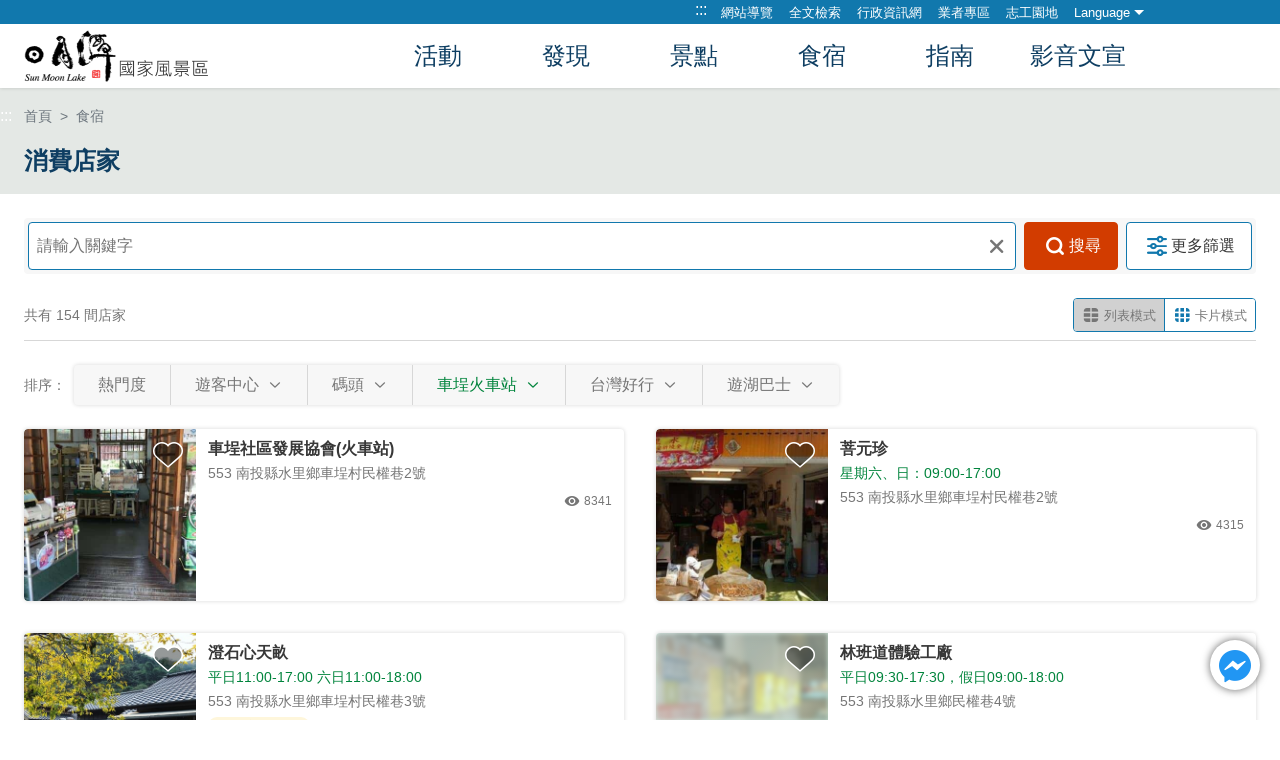

--- FILE ---
content_type: text/html; charset=utf-8
request_url: https://www.sunmoonlake.gov.tw/zh-tw/consume/list/all-regions?page=1&sortby=location&location=1
body_size: 105142
content:
<!DOCTYPE html><html lang=zh-Hant-TW class=no-js><head><script nonce=sml>if(localStorage.getItem('card-list-mode')==='mode-tile'){document.querySelector("html").setAttribute('class','mode-tile');}else{document.querySelector("html").setAttribute('class','mode-two-column');}</script><meta charset=utf-8><meta name=viewport content="width=device-width, initial-scale=1.0, user-scalable=0"><meta name=format-detection content="telephone=no"><link rel=apple-touch-icon sizes=180x180 href=/zh-tw/Content/favicons/apple-touch-icon.png><link rel=icon type=image/png sizes=32x32 href=/zh-tw/Content/favicons/favicon-32x32.png><link rel=icon type=image/png sizes=16x16 href=/zh-tw/Content/favicons/favicon-16x16.png><link rel=mask-icon href=/zh-tw/Content/favicons/safari-pinned-tab.svg color=#2c7043><meta name=msapplication-TileImage content=/zh-tw/Content/favicons/mstile-150x150.png><meta name=theme-color content=#ffffff><title>消費店家 | 日月潭觀光旅遊網</title><link rel=preload href=/zh-tw/Content/fonts/iconfont.woff as=font type=font/woff><link rel=preload href=/zh-tw/Content/fonts/iconfont.ttf as=font type=font/ttf><link href=/zh-tw/Content/css/all.css rel=stylesheet><link rel=stylesheet href=/zh-tw/content/css/jquery-ui.css><meta name=keyword content=""><meta name=subject content=消費店家><meta name=language content=zh-tw><meta name=owner content=交通部觀光署日月潭國家風景區管理處><meta name=coverage content=Worldwide><meta name=distribution content=Global><meta name=rating content=General><meta property=og:title content=消費店家><meta property=og:type content=website><meta property=og:site_name content=日月潭觀光旅遊網><meta property=og:description content=""><meta property=og:Description content=""><meta property=og:url content="https://www.sunmoonlake.gov.tw/zh-tw/consume/list/all-regions?sortby=Location&amp;location=1"><meta property=og:locale content=zh_TW><meta property=og:image content=/zh-tw/content/images/ogimg.jpg><meta name=twitter:site content=日月潭觀光旅遊網><meta name=twitter:creator content=日月潭觀光旅遊網><meta name=twitter:title content=消費店家><meta name=twitter:description content=""><script async src="https://www.googletagmanager.com/gtag/js?id=G-Y4PMB5NGNB" nonce=sml crossorigin=anonymous></script><script nonce=sml>window.dataLayer=window.dataLayer||[];function gtag(){dataLayer.push(arguments);}
gtag('js',new Date());gtag('config','G-Y4PMB5NGNB');</script><script nonce=sml>var _Attractions="景點";</script><body class=zh-Hant-TW data-is-index=False data-root=/zh-tw data-lang=zh-tw><div id=fb-root></div><a href=#main-content class="acc-show-at-focus js-scroll-anchor" title=跳到主要內容區塊>跳到主要內容區塊</a> <a id=top class=anchor-fix title=定位點 tabindex=-1>定位點</a><div class=main-container><header class="header-wrapper w-100 shadow" id=header-wrapper><div class="header max-width-xl mx-xl-auto"><h1 class=main-logo><a href="/zh-tw/" class="link text-hide" title=日月潭觀光旅遊網>日月潭觀光旅遊網</a></h1><div class=main-nav-desktop-wrapper id=main-nav-desktop-wrapper><div class=main-nav-wrapper id=main-nav-wrapper><button class="btn-open-menu d-xl-none" id=btn-open-menu title=導覽> <span class=line>導覽</span> </button><div class=mobile-scroll-wrapper id=mobile-scroll-wrapper><nav class="main-nav pb-8 pb-xl-0" id=main-nav><div class="site-func-blk d-xl-flex justify-content-xl-end" id=site-func-blk><ul class="site-func-list d-xl-flex align-items-xl-center"><li class="item mr-1 d-none d-xl-block"><a accesskey=U href=javascript:void(0) title=上方定位點(U) class=brick id=brick-top>:::</a><li class="item mr-xl-2 d-none d-xl-block"><a href=/zh-tw/siteinformation/sitemap class="site-func-link d-flex d-xl-block px-2 py-1 p-xl-0 fz-xl-13px text-decoration-none" title=網站導覽>網站導覽</a><li class="item mr-xl-2 d-none d-xl-block"><a href=/zh-tw/search class="site-func-link d-flex d-xl-block px-2 py-1 p-xl-0 fz-xl-13px text-decoration-none" title=全文檢索>全文檢索</a><li class="item mr-xl-2 d-xl-none social-link-header" data-label="官方服務 / 社群"><a href=https://www.facebook.com/sunmoonlaketw class="site-func-link d-flex d-xl-block px-2 py-1 p-xl-0 fz-xl-13px text-decoration-none" title=Facebook(另開視窗)> Facebook <i class="icon icon-fb-share w-4 h-4 flex-shrink-0 ml-auto bg-fb-blue text-white fz-20px" aria-hidden=true></i> </a><li class="item mr-xl-2 d-xl-none"><a href=https://www.instagram.com/sunmoonlaketw class="site-func-link d-flex d-xl-block px-2 py-1 p-xl-0 fz-xl-13px text-decoration-none" title=Instagram(另開視窗)> Instagram <i class="icon icon-instagram-color w-4 h-4 flex-shrink-0 ml-auto fz-32px" aria-hidden=true></i> </a><li class="item mr-xl-2 d-xl-none"><a href="https://www.youtube.com/user/sunmoonlake362/" class="site-func-link d-flex d-xl-block px-2 py-1 p-xl-0 fz-xl-13px text-decoration-none" title=YouTube(另開視窗)> YouTube <i class="icon icon-youtube w-4 h-4 flex-shrink-0 ml-auto bg-fb-blue text-white fz-28px bg-danger" aria-hidden=true></i> </a><li class="item mr-xl-2"><a href="https://admin.taiwan.net.tw/sunmoonlake/" class="site-func-link d-flex d-xl-block px-2 py-1 p-xl-0 fz-xl-13px text-decoration-none" title=行政資訊網(另開視窗) rel="noopener noreferrer" target=_blank>行政資訊網</a><li class="item mr-xl-2 d-none d-xl-block"><a href=/zh-tw/member/terms-of-service class="site-func-link d-flex d-xl-block px-2 py-1 p-xl-0 fz-xl-13px text-decoration-none" title=業者專區>業者專區</a><li class="item mr-xl-2"><a href="https://theme.sunmoonlake.gov.tw/Volunteer/" class="site-func-link d-flex d-xl-block px-2 py-1 p-xl-0 fz-xl-13px text-decoration-none" title=志工園地(另開視窗) rel="noopener noreferrer" target=_blank>志工園地</a><li class="item mr-xl-2 d-xl-none"><a href=/zh-tw/service/suggestion-menu class="site-func-link d-flex d-xl-block px-2 py-1 p-xl-0 fz-xl-13px text-decoration-none" title=網站導覽>首長信箱</a><li class="item lang-list-blk mr-xl-2 align-self-start" id=lang-list-blk><a href=javascript:void(0) class="lang-label py-1 px-2 p-xl-0 h-xl-3 text-white text-decoration-none fz-15px fz-xl-13px d-flex flex-wrap justify-content-center align-items-center">Language</a><ul class="lang-list bg-primary p-1 row no-gutters d-xl-none"><li class="lang-item col-6 col-xl-12"><a href=/en class="site-func-link d-flex d-xl-block px-2 py-1 p-xl-0 fz-xl-13px text-decoration-none text-center p-1" title=English target=_self>English</a><li class="lang-item col-6 col-xl-12"><a href=/ja class="site-func-link d-flex d-xl-block px-2 py-1 p-xl-0 fz-xl-13px text-decoration-none text-center p-1" title=日本語 target=_self>日本語</a><li class="lang-item col-6 col-xl-12"><a href=/ko class="site-func-link d-flex d-xl-block px-2 py-1 p-xl-0 fz-xl-13px text-decoration-none text-center p-1" title=한국어 target=_self>한국어</a></ul><li class=item><div class=google-translate-blk><div id=google_translate_element></div><script nonce=sml>function googleTranslateElementInit(){new google.translate.TranslateElement({pageLanguage:'zh-tw',includedLanguages:'en,ja,ko,zh-TW,zh-CN,ar,de,el,es,fr,hi,id,it,la,lo,my,pt,ru,th,tl,vi,ms',layout:google.translate.TranslateElement.InlineLayout.SIMPLE,autoDisplay:false},'google_translate_element');}</script><script src="https://translate.google.com/translate_a/element.js?cb=googleTranslateElementInit&amp;hl=zh-tw" nonce=sml></script></div></ul></div><ul class="main-nav-title-list d-xl-flex align-items-start-center current-lv" id=main-nav-title-list><li class=item><a class="menu-title d-flex justify-content-between align-items-center text-decoration-none pl-2 pr-2 px-xl-2 justify-content-xl-center fz-18px fz-xl-24px has-more" href=javascript:void(0) title=活動> 活動 <i class="icon icon-arrow-right d-xl-none" aria-hidden=true></i> </a><div class="nav-sub-list pb-8 pt-xl-6 pb-xl-6"><div class="item-group px-xl-7"><div class="sub-item mx-xl-1 mb-xl-3 mb-0-last"><a href=/zh-tw/event/calendar class="nav-img-link d-block d-xl-flex align-items-center text-decoration-none" title=活動年曆><div><div class="thumb-frame embed-responsive embed-responsive-1by1 w-12 h-12 bg-none mx-auto"><picture> <img src=/zh-tw/content/images/global/blank.gif data-src=/zh-tw/Content/images/global/nav-icon-02.svg alt="" class="thumb embed-responsive-item lazy"><noscript><img src=/zh-tw/Content/images/global/nav-icon-02.svg alt="" class="thumb embed-responsive-item"></noscript></picture></div><span class="sub-menu-title w-100 d-flex flex-wrap align-items-center fz-18px fz-xl-20px py-1 px-2 text-heavy font-weight-xl-bold px-xl-1"> 活動年曆 </span></div></a></div></div><div class="item-group px-xl-7 pt-xl-4px"><div class="sub-item mx-xl-1 mb-xl-3 mb-0-last"><a href=/zh-tw/event/newslist class="nav-img-link d-block d-xl-flex align-items-center text-decoration-none" title=最新快訊><div><div class="thumb-frame embed-responsive embed-responsive-1by1 w-12 h-12 bg-none mx-auto"><picture> <img src=/zh-tw/content/images/global/blank.gif data-src=/zh-tw/Content/images/global/nav-icon-01.svg alt="" class="thumb embed-responsive-item lazy"><noscript><img src=/zh-tw/Content/images/global/nav-icon-01.svg alt="" class="thumb embed-responsive-item"></noscript></picture></div><span class="sub-menu-title w-100 d-flex flex-wrap align-items-center fz-18px fz-xl-20px py-1 px-2 text-heavy font-weight-xl-bold px-xl-1"> 最新快訊 </span></div></a></div></div><div class="item-group px-xl-7 pt-xl-4px"><div class="sub-item w-100 mb-xl-4px mb-0-last"><a href=/zh-tw/reports class="d-flex align-items-center text-decoration-none" title=旅遊新聞><div class="sub-menu-title w-100 d-flex flex-wrap align-items-center fz-18px fz-xl-20px py-1 px-2 text-heavy font-weight-xl-bold px-xl-2">旅遊新聞 <i class="icon icon-arrow-right ml-1 d-none d-xl-flex" aria-hidden=true></i></div></a></div><div class="sub-item w-100 mb-xl-4px mb-0-last"><a href=/zh-tw/diary class="d-flex align-items-center text-decoration-none" title=社群新訊><div class="sub-menu-title w-100 d-flex flex-wrap align-items-center fz-18px fz-xl-20px py-1 px-2 text-heavy font-weight-xl-bold px-xl-2">社群新訊 <i class="icon icon-arrow-right ml-1 d-none d-xl-flex" aria-hidden=true></i></div></a></div><div class="sub-item w-100 mb-xl-4px mb-0-last"><a href=/zh-tw/event/coupon class="d-flex align-items-center text-decoration-none" title=優惠情報><div class="sub-menu-title w-100 d-flex flex-wrap align-items-center fz-18px fz-xl-20px py-1 px-2 text-heavy font-weight-xl-bold px-xl-2">優惠情報 <i class="icon icon-arrow-right ml-1 d-none d-xl-flex" aria-hidden=true></i></div></a></div></div><div class="item-group px-xl-7 pt-xl-4px"><div class="sub-item w-100 mb-xl-4px mb-0-last"><div class=text-decoration-none><div class="sub-menu-title w-100 d-flex flex-wrap align-items-center fz-18px fz-xl-20px py-1 px-2 text-heavy font-weight-xl-bold px-xl-2 border-0 mb-n4px">節慶活動</div><a href="https://theme.sunmoonlake.gov.tw/comebikeday/Index.aspx?l=1" class="d-flex align-items-center text-decoration-none pl-2 pl-xl-0" title=日月潭Come!BikeDay自行車旅遊(另開視窗) target=_blank rel="noopener noreferrer"><div class="third-menu-title d-flex flex-wrap align-items-center fz-16px py-1 px-2 text-heavy hover-secondary px-xl-2">日月潭Come!BikeDay自行車旅遊 <i class="icon icon-link-out ml-1" aria-hidden=true></i></div></a> <a href="https://www.sunmoonlake.gov.tw/Activities/musicfestival/" class="d-flex align-items-center text-decoration-none pl-2 pl-xl-0" title=日月潭花火音樂嘉年華(另開視窗) target=_blank rel="noopener noreferrer"><div class="third-menu-title d-flex flex-wrap align-items-center fz-16px py-1 px-2 text-heavy hover-secondary px-xl-2">日月潭花火音樂嘉年華 <i class="icon icon-link-out ml-1" aria-hidden=true></i></div></a> <a href="https://theme.sunmoonlake.gov.tw/ComeBikeDay/FlexPage.aspx?a=317&amp;l=1" class="d-flex align-items-center text-decoration-none pl-2 pl-xl-0" title=四季認證(另開視窗) target=_blank rel="noopener noreferrer"><div class="third-menu-title d-flex flex-wrap align-items-center fz-16px py-1 px-2 text-heavy hover-secondary px-xl-2">四季認證 <i class="icon icon-link-out ml-1" aria-hidden=true></i></div></a></div></div></div></div><li class=item><a class="menu-title d-flex justify-content-between align-items-center text-decoration-none pl-2 pr-2 px-xl-2 justify-content-xl-center fz-18px fz-xl-24px has-more" href=javascript:void(0) title=發現> 發現 <i class="icon icon-arrow-right d-xl-none" aria-hidden=true></i> </a><div class="nav-sub-list pb-8 pt-xl-6 pb-xl-6"><div class="item-group px-xl-7"><div class="sub-item mx-xl-1 mb-xl-3 mb-0-last"><a href=/zh-tw/explore/travel-guide class="nav-img-link d-block d-xl-flex align-items-center text-decoration-none" title=旅遊新手篇><div class="thumb-frame embed-responsive embed-responsive-1by1 d-none d-xl-block w-8 h-8 bg-none flex-shrink-0 mr-1"><picture> <img src=/zh-tw/content/images/global/blank.gif data-src=/zh-tw/Content/images/global/nav-icon-03.svg alt="" class="thumb embed-responsive-item lazy"><noscript><img src=/zh-tw/Content/images/global/nav-icon-03.svg alt="" class="thumb embed-responsive-item"></noscript></picture></div><div class="sub-menu-title w-100 d-flex flex-wrap align-items-center fz-18px fz-xl-20px py-1 px-2 text-heavy font-weight-xl-bold px-xl-1">旅遊新手篇<i class="icon icon-arrow-right ml-1 d-none d-xl-flex" aria-hidden=true></i></div></a></div><div class="sub-item mx-xl-1 mb-xl-3 mb-0-last"><a href=/zh-tw/explore/tourism-union class="nav-img-link d-block d-xl-flex align-items-center text-decoration-none" title=日月潭觀光圈><div class="thumb-frame embed-responsive embed-responsive-1by1 d-none d-xl-block w-8 h-8 bg-none flex-shrink-0 mr-1"><picture> <img src=/zh-tw/content/images/global/blank.gif data-src=/zh-tw/Content/images/global/nav-icon-union.svg alt="" class="thumb embed-responsive-item lazy"><noscript><img src=/zh-tw/Content/images/global/nav-icon-union.svg alt="" class="thumb embed-responsive-item"></noscript></picture></div><div class="sub-menu-title w-100 d-flex flex-wrap align-items-center fz-18px fz-xl-20px py-1 px-2 text-heavy font-weight-xl-bold px-xl-1">日月潭觀光圈<i class="icon icon-arrow-right ml-1 d-none d-xl-flex" aria-hidden=true></i></div></a></div></div><div class="item-group px-xl-7 pt-xl-4px"><div class="sub-item w-100 mb-xl-4px mb-0-last"><a href=/zh-tw/explore/sun-moon-lake class="d-flex align-items-center text-decoration-none" title=發現日月潭><div class="sub-menu-title w-100 d-flex flex-wrap align-items-center fz-18px fz-xl-20px py-1 px-2 text-heavy font-weight-xl-bold px-xl-2">發現日月潭 <i class="icon icon-arrow-right ml-1 d-none d-xl-flex" aria-hidden=true></i></div></a></div><div class="sub-item w-100 mb-xl-4px mb-0-last"><a href=/zh-tw/explore/ecology class="d-flex align-items-center text-decoration-none" title=日月潭生態><div class="sub-menu-title w-100 d-flex flex-wrap align-items-center fz-18px fz-xl-20px py-1 px-2 text-heavy font-weight-xl-bold px-xl-2">日月潭生態 <i class="icon icon-arrow-right ml-1 d-none d-xl-flex" aria-hidden=true></i></div></a></div><div class="sub-item w-100 mb-xl-4px mb-0-last"><a href=/zh-tw/explore/history class="d-flex align-items-center text-decoration-none" title=歷史軌跡><div class="sub-menu-title w-100 d-flex flex-wrap align-items-center fz-18px fz-xl-20px py-1 px-2 text-heavy font-weight-xl-bold px-xl-2">歷史軌跡 <i class="icon icon-arrow-right ml-1 d-none d-xl-flex" aria-hidden=true></i></div></a></div><div class="sub-item w-100 mb-xl-4px mb-0-last"><a href=/zh-tw/explore/industry class="d-flex align-items-center text-decoration-none" title=特色產業><div class="sub-menu-title w-100 d-flex flex-wrap align-items-center fz-18px fz-xl-20px py-1 px-2 text-heavy font-weight-xl-bold px-xl-2">特色產業 <i class="icon icon-arrow-right ml-1 d-none d-xl-flex" aria-hidden=true></i></div></a></div><div class="sub-item w-100 mb-xl-4px mb-0-last"><a href=/zh-tw/explore/tribe class="d-flex align-items-center text-decoration-none" title=原民部落><div class="sub-menu-title w-100 d-flex flex-wrap align-items-center fz-18px fz-xl-20px py-1 px-2 text-heavy font-weight-xl-bold px-xl-2">原民部落 <i class="icon icon-arrow-right ml-1 d-none d-xl-flex" aria-hidden=true></i></div></a></div><div class="sub-item w-100 mb-xl-4px mb-0-last"><a href=/zh-tw/explore/sustainable-tourism class="d-flex align-items-center text-decoration-none" title=永續旅遊專區><div class="sub-menu-title w-100 d-flex flex-wrap align-items-center fz-18px fz-xl-20px py-1 px-2 text-heavy font-weight-xl-bold px-xl-2">永續旅遊專區 <i class="icon icon-arrow-right ml-1 d-none d-xl-flex" aria-hidden=true></i></div></a></div><div class="sub-item w-100 mb-xl-4px mb-0-last"><a href=/zh-tw/explore/fireflies class="d-flex align-items-center text-decoration-none" title=賞螢專區><div class="sub-menu-title w-100 d-flex flex-wrap align-items-center fz-18px fz-xl-20px py-1 px-2 text-heavy font-weight-xl-bold px-xl-2">賞螢專區 <i class="icon icon-arrow-right ml-1 d-none d-xl-flex" aria-hidden=true></i></div></a></div></div><div class="item-group px-xl-7 pt-xl-4px"><div class="sub-item w-100 mb-xl-4px mb-0-last"><a href=/zh-tw/travel/tourlist class="d-flex align-items-center text-decoration-none mb-n4px" title=熱門行程><div class="sub-menu-title w-100 d-flex flex-wrap align-items-center fz-18px fz-xl-20px py-1 px-2 text-heavy font-weight-xl-bold px-xl-2">熱門遊程 <i class="icon icon-arrow-right ml-1 d-none d-xl-flex" aria-hidden=true></i></div></a><div class="d-none d-xl-block"><a href=/zh-tw/travel/tour/17 class="d-flex align-items-center text-decoration-none pl-2 pl-xl-0" title=集集．食光慢走 target=_self><div class="third-menu-title d-flex flex-wrap align-items-center fz-16px py-1 px-2 text-heavy hover-secondary px-xl-2">集集．食光慢走</div></a> <a href=/zh-tw/travel/tour/15 class="d-flex align-items-center text-decoration-none pl-2 pl-xl-0" title=哈客旅行 target=_self><div class="third-menu-title d-flex flex-wrap align-items-center fz-16px py-1 px-2 text-heavy hover-secondary px-xl-2">哈客旅行</div></a> <a href=/zh-tw/travel/tour/16 class="d-flex align-items-center text-decoration-none pl-2 pl-xl-0" title=徜徉群山中的世外桃源 target=_self><div class="third-menu-title d-flex flex-wrap align-items-center fz-16px py-1 px-2 text-heavy hover-secondary px-xl-2">徜徉群山中的世外桃源</div></a> <a href=/zh-tw/travel/tour/12 class="d-flex align-items-center text-decoration-none pl-2 pl-xl-0" title=車埕鐵道與木業文化體驗 target=_self><div class="third-menu-title d-flex flex-wrap align-items-center fz-16px py-1 px-2 text-heavy hover-secondary px-xl-2">車埕鐵道與木業文化體驗</div></a> <a href=/zh-tw/travel/tour/11 class="d-flex align-items-center text-decoration-none pl-2 pl-xl-0" title=三鐵任我行-集集、日月潭遊玩趣 target=_self><div class="third-menu-title d-flex flex-wrap align-items-center fz-16px py-1 px-2 text-heavy hover-secondary px-xl-2">三鐵任我行-集集、日月潭遊玩趣</div></a> <a href=/zh-tw/travel/tour/6 class="d-flex align-items-center text-decoration-none pl-2 pl-xl-0" title=部落文化體驗遊 target=_self><div class="third-menu-title d-flex flex-wrap align-items-center fz-16px py-1 px-2 text-heavy hover-secondary px-xl-2">部落文化體驗遊</div></a> <a href=/zh-tw/travel/tour/7 class="d-flex align-items-center text-decoration-none pl-2 pl-xl-0" title=日月潭湖岸景觀經典遊程 target=_self><div class="third-menu-title d-flex flex-wrap align-items-center fz-16px py-1 px-2 text-heavy hover-secondary px-xl-2">日月潭湖岸景觀經典遊程</div></a></div></div></div></div><li class=item><a class="menu-title d-flex justify-content-between align-items-center text-decoration-none pl-2 pr-2 px-xl-2 justify-content-xl-center fz-18px fz-xl-24px has-more" href=javascript:void(0) title=景點> 景點 <i class="icon icon-arrow-right d-xl-none" aria-hidden=true></i> </a><div class="nav-sub-list pb-8 pt-xl-6 pb-xl-6"><div class="item-group px-xl-7"><div class="sub-item mx-xl-1 mb-xl-3 mb-0-last"><a href=/zh-tw/attractions/must-visit class="nav-img-link d-block d-xl-flex align-items-center text-decoration-none" title=必遊夯景點><div class="thumb-frame embed-responsive embed-responsive-1by1 d-none d-xl-block w-8 h-8 bg-none flex-shrink-0 mr-1"><picture> <img src=/zh-tw/content/images/global/blank.gif data-src=/zh-tw/Content/images/global/nav-icon-06.svg alt="" class="thumb embed-responsive-item lazy"><noscript><img src=/zh-tw/Content/images/global/nav-icon-06.svg alt="" class="thumb embed-responsive-item"></noscript></picture></div><div class="sub-menu-title w-100 d-flex flex-wrap align-items-center fz-18px fz-xl-20px py-1 px-2 text-heavy font-weight-xl-bold px-xl-1">必遊夯景點<i class="icon icon-arrow-right ml-1 d-none d-xl-flex" aria-hidden=true></i></div></a></div><div class="sub-item mx-xl-1 mb-xl-3 mb-0-last"><a href=/zh-tw/attractions/sml-cycling class="nav-img-link d-block d-xl-flex align-items-center text-decoration-none" title=自行車追風><div class="thumb-frame embed-responsive embed-responsive-1by1 d-none d-xl-block w-8 h-8 bg-none flex-shrink-0 mr-1"><picture> <img src=/zh-tw/content/images/global/blank.gif data-src=/zh-tw/Content/images/global/nav-icon-08.svg alt="" class="thumb embed-responsive-item lazy"><noscript><img src=/zh-tw/Content/images/global/nav-icon-08.svg alt="" class="thumb embed-responsive-item"></noscript></picture></div><div class="sub-menu-title w-100 d-flex flex-wrap align-items-center fz-18px fz-xl-20px py-1 px-2 text-heavy font-weight-xl-bold px-xl-1">自行車追風<i class="icon icon-arrow-right ml-1 d-none d-xl-flex" aria-hidden=true></i></div></a></div><div class="sub-item mx-xl-1 mb-xl-3 mb-0-last"><a href=/zh-tw/attractions/list class="nav-img-link d-block d-xl-flex align-items-center text-decoration-none" title=景點快搜><div class="thumb-frame embed-responsive embed-responsive-1by1 d-none d-xl-block w-8 h-8 bg-none flex-shrink-0 mr-1"><picture> <img src=/zh-tw/content/images/global/blank.gif data-src=/zh-tw/Content/images/global/nav-icon-07.svg alt="" class="thumb embed-responsive-item lazy"><noscript><img src=/zh-tw/Content/images/global/nav-icon-07.svg alt="" class="thumb embed-responsive-item"></noscript></picture></div><div class="sub-menu-title w-100 d-flex flex-wrap align-items-center fz-18px fz-xl-20px py-1 px-2 text-heavy font-weight-xl-bold px-xl-1">景點快搜<i class="icon icon-arrow-right ml-1 d-none d-xl-flex" aria-hidden=true></i></div></a></div></div><div class="item-group px-xl-7 pt-xl-4px d-none d-xl-block"><div class="sub-item w-100 mb-xl-4px mb-0-last"><div class=text-decoration-none><div class="sub-menu-title w-100 d-flex flex-wrap align-items-center fz-18px fz-xl-20px py-1 px-2 text-heavy font-weight-xl-bold px-xl-2 border-0 mb-n4px">景點推薦</div><a href=/zh-tw/attractions/detail/80 class="d-flex align-items-center text-decoration-none pl-2 pl-xl-0" title=向山行政暨遊客中心><div class="third-menu-title d-flex flex-wrap align-items-center fz-16px py-1 px-2 text-heavy hover-secondary px-xl-2">向山行政暨遊客中心</div></a> <a href=/zh-tw/attractions/detail/85 class="d-flex align-items-center text-decoration-none pl-2 pl-xl-0" title=車埕遊客中心><div class="third-menu-title d-flex flex-wrap align-items-center fz-16px py-1 px-2 text-heavy hover-secondary px-xl-2">車埕遊客中心</div></a> <a href=/zh-tw/attractions/detail/69 class="d-flex align-items-center text-decoration-none pl-2 pl-xl-0" title=伊達邵遊客中心><div class="third-menu-title d-flex flex-wrap align-items-center fz-16px py-1 px-2 text-heavy hover-secondary px-xl-2">伊達邵遊客中心</div></a> <a href=/zh-tw/attractions/detail/79 class="d-flex align-items-center text-decoration-none pl-2 pl-xl-0" title=埔里遊客中心><div class="third-menu-title d-flex flex-wrap align-items-center fz-16px py-1 px-2 text-heavy hover-secondary px-xl-2">埔里遊客中心</div></a> <a href=/zh-tw/attractions/detail/22 class="d-flex align-items-center text-decoration-none pl-2 pl-xl-0" title=車埕木業展示館><div class="third-menu-title d-flex flex-wrap align-items-center fz-16px py-1 px-2 text-heavy hover-secondary px-xl-2">車埕木業展示館</div></a> <a href=/zh-tw/attractions/detail/60 class="d-flex align-items-center text-decoration-none pl-2 pl-xl-0" title=日月潭纜車站><div class="third-menu-title d-flex flex-wrap align-items-center fz-16px py-1 px-2 text-heavy hover-secondary px-xl-2">日月潭纜車站</div></a> <a href=/zh-tw/attractions/detail/33 class="d-flex align-items-center text-decoration-none pl-2 pl-xl-0" title=文武廟><div class="third-menu-title d-flex flex-wrap align-items-center fz-16px py-1 px-2 text-heavy hover-secondary px-xl-2">文武廟</div></a> <a href=/zh-tw/attractions/detail/91 class="d-flex align-items-center text-decoration-none pl-2 pl-xl-0" title=慈恩塔><div class="third-menu-title d-flex flex-wrap align-items-center fz-16px py-1 px-2 text-heavy hover-secondary px-xl-2">慈恩塔</div></a></div></div></div></div><li class=item><a class="menu-title d-flex justify-content-between align-items-center text-decoration-none pl-2 pr-2 px-xl-2 justify-content-xl-center fz-18px fz-xl-24px has-more" href=javascript:void(0) title=食宿> 食宿 <i class="icon icon-arrow-right d-xl-none" aria-hidden=true></i> </a><div class="nav-sub-list pb-8 pt-xl-6 pb-xl-6"><div class="item-group px-xl-7"><div class="sub-item mx-xl-1 mb-xl-3 mb-0-last"><a href=/zh-tw/consume/cuisines class="nav-img-link d-block d-xl-flex align-items-center text-decoration-none" title=食間旅行><div class="thumb-frame embed-responsive embed-responsive-1by1 d-none d-xl-block w-8 h-8 bg-none flex-shrink-0 mr-1"><picture> <img src=/zh-tw/content/images/global/blank.gif data-src=/zh-tw/Content/images/global/nav-icon-10.svg alt="" class="thumb embed-responsive-item lazy"><noscript><img src=/zh-tw/Content/images/global/nav-icon-10.svg alt="" class="thumb embed-responsive-item"></noscript></picture></div><div class="sub-menu-title w-100 d-flex flex-wrap align-items-center fz-18px fz-xl-20px py-1 px-2 text-heavy font-weight-xl-bold px-xl-1">食間旅行<i class="icon icon-arrow-right ml-1 d-none d-xl-flex" aria-hidden=true></i></div></a></div><div class="sub-item mx-xl-1 mb-xl-3 mb-0-last"><a href=/zh-tw/consume/gifts class="nav-img-link d-block d-xl-flex align-items-center text-decoration-none" title=伴手好禮推薦><div class="thumb-frame embed-responsive embed-responsive-1by1 d-none d-xl-block w-8 h-8 bg-none flex-shrink-0 mr-1"><picture> <img src=/zh-tw/content/images/global/blank.gif data-src=/zh-tw/Content/images/global/nav-icon-11.svg alt="" class="thumb embed-responsive-item lazy"><noscript><img src=/zh-tw/Content/images/global/nav-icon-11.svg alt="" class="thumb embed-responsive-item"></noscript></picture></div><div class="sub-menu-title w-100 d-flex flex-wrap align-items-center fz-18px fz-xl-20px py-1 px-2 text-heavy font-weight-xl-bold px-xl-1">伴手好禮推薦<i class="icon icon-arrow-right ml-1 d-none d-xl-flex" aria-hidden=true></i></div></a></div><div class="sub-item mx-xl-1 mb-xl-3 mb-0-last"><a href=https://taiwanstay.net.tw class="nav-img-link d-block d-xl-flex align-items-center text-decoration-none" title=臺灣旅宿網(另開視窗) rel="noopener noreferrer" target=_blank><div class="thumb-frame embed-responsive embed-responsive-1by1 d-none d-xl-block w-8 h-8 bg-none flex-shrink-0 mr-1"><picture> <img src=/zh-tw/content/images/global/blank.gif data-src=/zh-tw/Content/images/global/nav-icon-18.svg alt="" class="thumb embed-responsive-item lazy"><noscript><img src=/zh-tw/Content/images/global/nav-icon-18.svg alt="" class="thumb embed-responsive-item"></noscript></picture></div><div class="sub-menu-title w-100 d-flex flex-wrap align-items-center fz-18px fz-xl-20px py-1 px-2 text-heavy font-weight-xl-bold px-xl-1">臺灣旅宿網<i class="icon icon-arrow-right ml-1 d-none d-xl-flex" aria-hidden=true></i></div></a></div></div><div class="item-group px-xl-7 pt-xl-4px"><div class="sub-item w-100 mb-xl-4px mb-0-last"><a href=/zh-tw/consume/list class="d-flex align-items-center text-decoration-none" title=消費店家><div class="sub-menu-title w-100 d-flex flex-wrap align-items-center fz-18px fz-xl-20px py-1 px-2 text-heavy font-weight-xl-bold px-xl-2">消費店家 <i class="icon icon-arrow-right ml-1 d-none d-xl-flex" aria-hidden=true></i></div></a></div><div class="sub-item w-100 mb-xl-4px mb-0-last"><a href=/zh-tw/accommodation/list class="d-flex align-items-center text-decoration-none" title=住宿特搜><div class="sub-menu-title w-100 d-flex flex-wrap align-items-center fz-18px fz-xl-20px py-1 px-2 text-heavy font-weight-xl-bold px-xl-2">住宿特搜 <i class="icon icon-arrow-right ml-1 d-none d-xl-flex" aria-hidden=true></i></div></a></div></div></div><li class=item><a class="menu-title d-flex justify-content-between align-items-center text-decoration-none pl-2 pr-2 px-xl-2 justify-content-xl-center fz-18px fz-xl-24px has-more" href=javascript:void(0) title=指南> 指南 <i class="icon icon-arrow-right d-xl-none" aria-hidden=true></i> </a><div class="nav-sub-list pb-8 pt-xl-6 pb-xl-6"><div class="item-group px-xl-7"><div class="sub-item mx-xl-1 mb-xl-3 mb-0-last"><a href=/zh-tw/guide/sunmoonlake class="nav-img-link d-block d-xl-flex align-items-center text-decoration-none" title=如何到日月潭><div class="thumb-frame embed-responsive embed-responsive-1by1 d-none d-xl-block w-8 h-8 bg-none flex-shrink-0 mr-1"><picture> <img src=/zh-tw/content/images/global/blank.gif data-src=/zh-tw/Content/images/global/nav-icon-12.svg alt="" class="thumb embed-responsive-item lazy"><noscript><img src=/zh-tw/Content/images/global/nav-icon-12.svg alt="" class="thumb embed-responsive-item"></noscript></picture></div><div class="sub-menu-title w-100 d-flex flex-wrap align-items-center fz-18px fz-xl-20px py-1 px-2 text-heavy font-weight-xl-bold px-xl-1">如何到日月潭<i class="icon icon-arrow-right ml-1 d-none d-xl-flex" aria-hidden=true></i></div></a></div><div class="sub-item mx-xl-1 mb-xl-3 mb-0-last"><a href=/zh-tw/guide/transport class="nav-img-link d-block d-xl-flex align-items-center text-decoration-none" title=區內交通><div class="thumb-frame embed-responsive embed-responsive-1by1 d-none d-xl-block w-8 h-8 bg-none flex-shrink-0 mr-1"><picture> <img src=/zh-tw/content/images/global/blank.gif data-src=/zh-tw/Content/images/global/nav-icon-13.svg alt="" class="thumb embed-responsive-item lazy"><noscript><img src=/zh-tw/Content/images/global/nav-icon-13.svg alt="" class="thumb embed-responsive-item"></noscript></picture></div><div class="sub-menu-title w-100 d-flex flex-wrap align-items-center fz-18px fz-xl-20px py-1 px-2 text-heavy font-weight-xl-bold px-xl-1">區內交通<i class="icon icon-arrow-right ml-1 d-none d-xl-flex" aria-hidden=true></i></div></a></div><div class="sub-item mx-xl-1 mb-xl-3 mb-0-last"><a href=/zh-tw/guide/parking class="nav-img-link d-block d-xl-flex align-items-center text-decoration-none" title=停車場資訊><div class="thumb-frame embed-responsive embed-responsive-1by1 d-none d-xl-block w-8 h-8 bg-none flex-shrink-0 mr-1"><picture> <img src=/zh-tw/content/images/global/blank.gif data-src=/zh-tw/Content/images/global/nav-icon-17.svg alt="" class="thumb embed-responsive-item lazy"><noscript><img src=/zh-tw/Content/images/global/nav-icon-17.svg alt="" class="thumb embed-responsive-item"></noscript></picture></div><div class="sub-menu-title w-100 d-flex flex-wrap align-items-center fz-18px fz-xl-20px py-1 px-2 text-heavy font-weight-xl-bold px-xl-1">停車場資訊<i class="icon icon-arrow-right ml-1 d-none d-xl-flex" aria-hidden=true></i></div></a></div><div class="sub-item mx-xl-1 mb-xl-3 mb-0-last"><a href=/zh-tw/guide/taiwantrip class="nav-img-link d-block d-xl-flex align-items-center text-decoration-none" title=台灣好行><div class="thumb-frame embed-responsive embed-responsive-1by1 d-none d-xl-block w-8 h-8 bg-none flex-shrink-0 mr-1"><picture> <img src=/zh-tw/Content/images/static/ic-goto-taiwantrip.svg data-src=/zh-tw/Content/images/static/ic-goto-taiwantrip.svg alt="" class="thumb embed-responsive-item lazyloaded"><noscript><img src=/zh-tw/Content/images/static/ic-goto-taiwantrip.svg alt="" class="thumb embed-responsive-item"></noscript></picture></div><div class="sub-menu-title w-100 d-flex flex-wrap align-items-center fz-18px fz-xl-20px py-1 px-2 text-heavy font-weight-xl-bold px-xl-1">台灣好行<i class="icon icon-arrow-right ml-1 d-none d-xl-flex" aria-hidden=true></i></div></a></div></div><div class="item-group px-xl-7 pt-xl-4px"><div class="sub-item w-100 mb-xl-4px mb-0-last"><div class=text-decoration-none><input type=checkbox class=hide-switch id=switch-for-apply> <label class="sub-menu-title w-100 d-flex flex-wrap align-items-center fz-18px fz-xl-20px py-1 px-2 text-heavy font-weight-xl-bold px-xl-2 mb-xl-n4px justify-content-between arrow-rotate" for=switch-for-apply> 線上申辦 <i class="icon icon-arrow-down d-xl-none" aria-hidden=true></i> </label><div class="d-none d-xl-block nav-third-list"><a href=https://theme.sunmoonlake.gov.tw/breakthought class="d-flex align-items-center text-decoration-none px-2 pl-xl-0 third-menu-item" title=勇闖日月潭認證申請(另開視窗) target=_blank rel="noopener noreferrer"><div class="third-menu-title d-flex flex-wrap align-items-center fz-16px py-1 px-2 text-heavy hover-secondary w-100 px-xl-2">勇闖日月潭認證申請 <i class="icon icon-link-out ml-1" aria-hidden=true></i></div></a> <a href="http://water.sunmoonlake.gov.tw/" class="d-flex align-items-center text-decoration-none px-2 pl-xl-0 third-menu-item" title=水域遊憩活動申請(另開視窗) target=_blank rel="noopener noreferrer"><div class="third-menu-title d-flex flex-wrap align-items-center fz-16px py-1 px-2 text-heavy hover-secondary w-100 px-xl-2">水域遊憩活動申請 <i class="icon icon-link-out ml-1" aria-hidden=true></i></div></a> <a href=/zh-tw/online-apply-street-artist-declaration class="d-flex align-items-center text-decoration-none px-2 pl-xl-0 third-menu-item" title=街頭藝人表演首次申請><div class="third-menu-title d-flex flex-wrap align-items-center fz-16px py-1 px-2 text-heavy hover-secondary w-100 px-xl-2">街頭藝人表演首次申請</div></a> <a href=/zh-tw/online-apply-facility-repair-declaration class="d-flex align-items-center text-decoration-none px-2 pl-xl-0 third-menu-item" title=設施報修通報><div class="third-menu-title d-flex flex-wrap align-items-center fz-16px py-1 px-2 text-heavy hover-secondary w-100 px-xl-2">設施報修通報</div></a> <a href=/zh-tw/online-apply-folding-declaration class="d-flex align-items-center text-decoration-none px-2 pl-xl-0 third-menu-item" title=摺頁索取申請><div class="third-menu-title d-flex flex-wrap align-items-center fz-16px py-1 px-2 text-heavy hover-secondary w-100 px-xl-2">摺頁索取申請</div></a> <a href=/zh-tw/online-apply-publication-declaration class="d-flex align-items-center text-decoration-none px-2 pl-xl-0 third-menu-item" title=文宣出版品放置申請><div class="third-menu-title d-flex flex-wrap align-items-center fz-16px py-1 px-2 text-heavy hover-secondary w-100 px-xl-2">文宣出版品放置申請</div></a> <a href=/zh-tw/online-apply-reserve-media-declaration class="d-flex align-items-center text-decoration-none px-2 pl-xl-0 third-menu-item" title=預約多媒體><div class="third-menu-title d-flex flex-wrap align-items-center fz-16px py-1 px-2 text-heavy hover-secondary w-100 px-xl-2">預約多媒體</div></a> <a href=/zh-tw/online-apply-environmental-declaration class="d-flex align-items-center text-decoration-none px-2 pl-xl-0 third-menu-item" title=預約環境教育課程><div class="third-menu-title d-flex flex-wrap align-items-center fz-16px py-1 px-2 text-heavy hover-secondary w-100 px-xl-2">預約環境教育課程</div></a></div></div></div></div><div class="item-group px-xl-7 pt-xl-4px"><div class="sub-item w-100 mb-xl-4px mb-0-last"><a href=/zh-tw/form-download class="d-flex align-items-center text-decoration-none mb-xl-n4px" title=表單申請><div class="sub-menu-title w-100 d-flex flex-wrap align-items-center fz-18px fz-xl-20px py-1 px-2 text-heavy font-weight-xl-bold px-xl-2">表單申請 <i class="icon icon-arrow-right ml-1 d-none d-xl-flex" aria-hidden=true></i></div></a><div class="d-none d-xl-block"><a href=/zh-tw/form-download/detail/4 class="d-flex align-items-center text-decoration-none pl-2 pl-xl-0" title=檔案應用申請><div class="third-menu-title d-flex flex-wrap align-items-center fz-16px py-1 px-2 text-heavy hover-secondary px-xl-2">檔案應用申請</div></a> <a href=/zh-tw/form-download/detail/8 class="d-flex align-items-center text-decoration-none pl-2 pl-xl-0" title=無人機操作><div class="third-menu-title d-flex flex-wrap align-items-center fz-16px py-1 px-2 text-heavy hover-secondary px-xl-2">無人機操作</div></a></div></div></div><div class="item-group px-xl-7 pt-xl-4px"><div class="sub-item w-100 mb-xl-4px mb-0-last"><div class=text-decoration-none><input type=checkbox class=hide-switch id=switch-for-service> <label class="sub-menu-title w-100 d-flex flex-wrap align-items-center fz-18px fz-xl-20px py-1 px-2 text-heavy font-weight-xl-bold px-xl-2 mb-xl-n4px justify-content-between arrow-rotate" for=switch-for-service> 旅遊服務 <i class="icon icon-arrow-down d-xl-none" aria-hidden=true></i> </label><div class="d-none d-xl-block nav-third-list"><a href=/zh-tw/service/surveylist class="d-flex align-items-center text-decoration-none pl-2 pl-xl-0 third-menu-item" title=問卷調查><div class="third-menu-title d-flex flex-wrap align-items-center fz-16px py-1 px-2 text-heavy hover-secondary px-xl-2">問卷調查</div></a> <a href=/zh-tw/faqs class="d-flex align-items-center text-decoration-none pl-2 pl-xl-0 third-menu-item" title=常見問題><div class="third-menu-title d-flex flex-wrap align-items-center fz-16px py-1 px-2 text-heavy hover-secondary px-xl-2">常見問題</div></a> <a href=/zh-tw/guide/information-center class="d-flex align-items-center text-decoration-none pl-2 pl-xl-0 third-menu-item" title=遊客中心及借問站><div class="third-menu-title d-flex flex-wrap align-items-center fz-16px py-1 px-2 text-heavy hover-secondary px-xl-2">遊客中心及借問站</div></a> <a href=/zh-tw/guide/visitor-safety-notice class="d-flex align-items-center text-decoration-none pl-2 pl-xl-0 third-menu-item" title=旅遊安全須知><div class="third-menu-title d-flex flex-wrap align-items-center fz-16px py-1 px-2 text-heavy hover-secondary px-xl-2">旅遊安全須知</div></a> <a href=/zh-tw/guide/narrator-reservation-declaration class="d-flex align-items-center text-decoration-none pl-2 pl-xl-0 third-menu-item" title=導覽解說><div class="third-menu-title d-flex flex-wrap align-items-center fz-16px py-1 px-2 text-heavy hover-secondary px-xl-2">導覽解說</div></a> <a href=https://m.me/sunmoonlaketw class="d-flex align-items-center text-decoration-none px-2 pl-xl-0 third-menu-item" title=旅遊諮詢(另開視窗) target=_blank rel="noopener noreferrer"><div class="third-menu-title d-flex flex-wrap align-items-center fz-16px py-1 px-2 text-heavy hover-secondary w-100 px-xl-2">旅遊諮詢 <i class="icon icon-link-out ml-1" aria-hidden=true></i></div></a> <a href=/zh-tw/service/suggestion-menu class="d-flex align-items-center text-decoration-none pl-2 pl-xl-0 third-menu-item" title=首長信箱><div class="third-menu-title d-flex flex-wrap align-items-center fz-16px py-1 px-2 text-heavy hover-secondary px-xl-2">首長信箱</div></a> <a href=/zh-tw/guide/service-phone class="d-flex align-items-center text-decoration-none pl-2 pl-xl-0 third-menu-item" title=緊急聯絡><div class="third-menu-title d-flex flex-wrap align-items-center fz-16px py-1 px-2 text-heavy hover-secondary px-xl-2">緊急聯絡</div></a> <a href=/zh-tw/bilingualglossary class="d-flex align-items-center text-decoration-none pl-2 pl-xl-0 third-menu-item" title=雙語詞彙><div class="third-menu-title d-flex flex-wrap align-items-center fz-16px py-1 px-2 text-heavy hover-secondary px-xl-2">雙語詞彙</div></a> <a href=/zh-tw/links class="d-flex align-items-center text-decoration-none pl-2 pl-xl-0 third-menu-item" title=好站連結><div class="third-menu-title d-flex flex-wrap align-items-center fz-16px py-1 px-2 text-heavy hover-secondary px-xl-2">好站連結</div></a></div></div></div></div></div><li class=item><a class="menu-title d-flex justify-content-between align-items-center text-decoration-none pl-2 pr-2 px-xl-2 justify-content-xl-center fz-18px fz-xl-24px has-more" href=javascript:void(0) title=影音文宣> 影音文宣 <i class="icon icon-arrow-right d-xl-none" aria-hidden=true></i> </a><div class="nav-sub-list pb-8 pt-xl-6 pb-xl-6"><div class="item-group px-xl-7"><div class="sub-item mx-xl-1 mb-xl-3 mb-0-last"><a href=/zh-tw/albumlist class="nav-img-link d-block d-xl-flex align-items-center text-decoration-none" title=典藏攝影集><div class="thumb-frame embed-responsive embed-responsive-1by1 d-none d-xl-block w-8 h-8 bg-none flex-shrink-0 mr-1"><picture> <img src=/zh-tw/content/images/global/blank.gif data-src=/zh-tw/Content/images/global/nav-icon-14.svg alt="" class="thumb embed-responsive-item lazy"><noscript><img src=/zh-tw/Content/images/global/nav-icon-14.svg alt="" class="thumb embed-responsive-item"></noscript></picture></div><div class="sub-menu-title w-100 d-flex flex-wrap align-items-center fz-18px fz-xl-20px py-1 px-2 text-heavy font-weight-xl-bold px-xl-1">典藏攝影集<i class="icon icon-arrow-right ml-1 d-none d-xl-flex" aria-hidden=true></i></div></a></div><div class="sub-item mx-xl-1 mb-xl-3 mb-0-last"><a href=/zh-tw/filmcategory class="nav-img-link d-block d-xl-flex align-items-center text-decoration-none" title=影音欣賞><div class="thumb-frame embed-responsive embed-responsive-1by1 d-none d-xl-block w-8 h-8 bg-none flex-shrink-0 mr-1"><picture> <img src=/zh-tw/content/images/global/blank.gif data-src=/zh-tw/Content/images/global/nav-icon-15.svg alt="" class="thumb embed-responsive-item lazy"><noscript><img src=/zh-tw/Content/images/global/nav-icon-15.svg alt="" class="thumb embed-responsive-item"></noscript></picture></div><div class="sub-menu-title w-100 d-flex flex-wrap align-items-center fz-18px fz-xl-20px py-1 px-2 text-heavy font-weight-xl-bold px-xl-1">影音欣賞<i class="icon icon-arrow-right ml-1 d-none d-xl-flex" aria-hidden=true></i></div></a></div><div class="sub-item mx-xl-1 mb-xl-3 mb-0-last"><a href=/zh-tw/panoramic class="nav-img-link d-block d-xl-flex align-items-center text-decoration-none" title=720全景><div class="thumb-frame embed-responsive embed-responsive-1by1 d-none d-xl-block w-8 h-8 bg-none flex-shrink-0 mr-1"><picture> <img src=/zh-tw/content/images/global/blank.gif data-src=/zh-tw/Content/images/global/nav-icon-16.svg alt="" class="thumb embed-responsive-item lazy"><noscript><img src=/zh-tw/Content/images/global/nav-icon-16.svg alt="" class="thumb embed-responsive-item"></noscript></picture></div><div class="sub-menu-title w-100 d-flex flex-wrap align-items-center fz-18px fz-xl-20px py-1 px-2 text-heavy font-weight-xl-bold px-xl-1">720全景<i class="icon icon-arrow-right ml-1 d-none d-xl-flex" aria-hidden=true></i></div></a></div></div><div class="item-group px-xl-7 pt-xl-4px"><div class="sub-item w-100 mb-xl-4px mb-0-last"><a href=/zh-tw/foldings class="d-flex align-items-center text-decoration-none" title=摺頁><div class="sub-menu-title w-100 d-flex flex-wrap align-items-center fz-18px fz-xl-20px py-1 px-2 text-heavy font-weight-xl-bold px-xl-2">摺頁 <i class="icon icon-arrow-right ml-1 d-none d-xl-flex" aria-hidden=true></i></div></a></div><div class="sub-item w-100 mb-xl-4px mb-0-last"><a href=/zh-tw/publication-list class="d-flex align-items-center text-decoration-none" title=書籍出版><div class="sub-menu-title w-100 d-flex flex-wrap align-items-center fz-18px fz-xl-20px py-1 px-2 text-heavy font-weight-xl-bold px-xl-2">書籍出版 <i class="icon icon-arrow-right ml-1 d-none d-xl-flex" aria-hidden=true></i></div></a></div><div class="sub-item w-100 mb-xl-4px mb-0-last"><a href=/zh-tw/quarterlies class="d-flex align-items-center text-decoration-none" title=日月潭季刊><div class="sub-menu-title w-100 d-flex flex-wrap align-items-center fz-18px fz-xl-20px py-1 px-2 text-heavy font-weight-xl-bold px-xl-2">日月潭季刊 <i class="icon icon-arrow-right ml-1 d-none d-xl-flex" aria-hidden=true></i></div></a></div></div></div></ul></nav></div><div class="mobile-sublist-wrapper fixed-top w-100 h-100 d-xl-none overflow-hidden" id=mobile-sublist-wrapper><div class="menu-breadcrumb overflow-hidden" id=menu-breadcrumb><nav class="breadcrumb-nav d-flex align-items-center px-2 h-6"> <button class="d-flex align-items-center fz-18px px-0 flex-shrink-0" id=btn-back-all title=全部> <i class="icon icon-back-all mr-4px w-3 h-3 fz-20px text-primary" aria-hidden=true></i> 全部 </button> <i class="icon icon-arrow-right fz-16px mx-1 text-primary" aria-hidden=true></i> <span class="current d-flex align-items-center fz-18px" id=current-unit-name></span> </nav></div></div><div class="mobile-nav-close-mask d-xl-none" id=mobile-nav-close-mask></div></div></div></div></header><noscript class=noscript-hint>您的瀏覽器並未啟動JavaScript，請開啟瀏覽器JavaScript狀態或是升級成可執行 JavaScript 的瀏覽器，以便正常使用網頁功能。</noscript><main class="page-content-wrapper px-2 pt-2 pb-7 px-md-3 pb-md-8 pb-lg-10"><div class="page-content max-width-xl mx-auto"><nav class="d-flex w-100" aria-label=breadcrumb data-path="首頁>食宿"> <a accesskey=C href=javascript:void(0) title=內容區塊定位點(C) class="brick z-100 ml-n3">:::</a><ol class="breadcrumb mb-2"><li class=breadcrumb-item><a href="/zh-tw/" title=首頁>首頁</a><li class="breadcrumb-item active" aria-current=page>食宿</ol></nav> <a class=anchor-fix id=main-content tabindex=0 title=定位點>定位點</a><section class="unit-title-blk pseudo-before w-100 mb-2 mb-lg-3"><div class="pb-12px pb-lg-2"><h2 class="unit-title fz-20px fz-lg-24px font-weight-bold text-heavy">消費店家</h2></div></section><div class="condition-search-blk position-relative rounded mb-3 p-4px bg-gray-100" id=condition-search-blk><input type=checkbox class=hide-switch id=condition-expend-switch><form class="condition-search-form d-flex align-items-center" action=/zh-tw/consume/query method=post><input name=__RequestVerificationToken type=hidden value=6f51oSExj_YUQbnn2utrxjlccwjp6Zo6nFh5gYLIOe2XB5s1Ayg9i6wSQGPVlUw6WiFD55rrEO95e9OKvACAH0Ap1TxmwJnLRNB0xfmgrbM1><div class="adv-header h-7 border-bottom pl-2 pr-4px d-none justify-content-between align-items-center font-weight-bold fz-24px">進階搜尋</div><label class="btn-close d-flex justify-content-center align-items-center" for=condition-expend-switch tabindex=0 role=button title=關閉> <i class="icon icon-close fz-20px pointer-events-none" aria-hidden=true></i> <span class=text-hide>關閉</span> </label><div class=scroll-blk><div class="mb-3 row-keyword"><label for=keyword class="label mb-1"> 關鍵字 </label> <input class="ipt rounded px-1" type=text id=keyword name=query autocomplete=off placeholder=請輸入關鍵字></div><div class="adv-condition-blk d-none"><div class=mb-3><div class="d-flex mb-1"><label class="d-block mr-2">行政區</label> <button class="btn-select-all d-flex align-items-center-all js-select-all hover-primary hover-link" data-resx-select-all=全部選取 data-resx-cancel-all=全部取消 type=button> 全部選取 </button></div><ul class="row js-condition-container"><li class="col-auto mb-2"><input type=checkbox class=hide-switch id=region-188 name=region[] value=guoxing> <label class="btn btn-select px-1" for=region-188 title=國姓鄉> 國姓鄉 </label><li class="col-auto mb-2"><input type=checkbox class=hide-switch id=region-189 name=region[] value=puli> <label class="btn btn-select px-1" for=region-189 title=埔里鎮> 埔里鎮 </label><li class="col-auto mb-2"><input type=checkbox class=hide-switch id=region-192 name=region[] value=jiji> <label class="btn btn-select px-1" for=region-192 title=集集鎮> 集集鎮 </label><li class="col-auto mb-2"><input type=checkbox class=hide-switch id=region-193 name=region[] value=shuili> <label class="btn btn-select px-1" for=region-193 title=水里鄉> 水里鄉 </label><li class="col-auto mb-2"><input type=checkbox class=hide-switch id=region-194 name=region[] value=yuchi> <label class="btn btn-select px-1" for=region-194 title=魚池鄉> 魚池鄉 </label><li class="col-auto mb-2"><input type=checkbox class=hide-switch id=region-195 name=region[] value=xinyi> <label class="btn btn-select px-1" for=region-195 title=信義鄉> 信義鄉 </label></ul></div><div class=mb-3><div class="d-flex mb-1"><label class="d-block mr-2">分類</label> <button class="btn-select-all d-flex align-items-center-all js-select-all hover-primary hover-link" data-resx-select-all=全部選取 data-resx-cancel-all=全部取消 type=button> 全部選取 </button></div><ul class="row js-condition-container"><li class="col-auto mb-2"><input type=checkbox class=hide-switch id=type-313 name=theme[] value=restaurants> <label class="btn btn-select px-1" for=type-313 title=風味餐廳> 風味餐廳 </label><li class="col-auto mb-2"><input type=checkbox class=hide-switch id=type-314 name=theme[] value=local-food> <label class="btn btn-select px-1" for=type-314 title=特色小吃> 特色小吃 </label><li class="col-auto mb-2"><input type=checkbox class=hide-switch id=type-315 name=theme[] value=exotic-cuisine> <label class="btn btn-select px-1" for=type-315 title=異國料理> 異國料理 </label><li class="col-auto mb-2"><input type=checkbox class=hide-switch id=type-316 name=theme[] value=farm-produce> <label class="btn btn-select px-1" for=type-316 title=農特產品> 農特產品 </label><li class="col-auto mb-2"><input type=checkbox class=hide-switch id=type-318 name=theme[] value=specialties> <label class="btn btn-select px-1" for=type-318 title=伴手禮> 伴手禮 </label><li class="col-auto mb-2"><input type=checkbox class=hide-switch id=type-319 name=theme[] value=veganism> <label class="btn btn-select px-1" for=type-319 title=素食主義> 素食主義 </label><li class="col-auto mb-2"><input type=checkbox class=hide-switch id=type-463 name=theme[] value=muslim-restaurants> <label class="btn btn-select px-1" for=type-463 title=穆斯林餐廳> 穆斯林餐廳 </label><li class="col-auto mb-2"><input type=checkbox class=hide-switch id=type-464 name=theme[] value=family-restaurants> <label class="btn btn-select px-1" for=type-464 title=親子餐廳> 親子餐廳 </label><li class="col-auto mb-2"><input type=checkbox class=hide-switch id=type-443 name=theme[] value=bicycle-rentals> <label class="btn btn-select px-1" for=type-443 title=自行車租賃> 自行車租賃 </label><li class="col-auto mb-2"><input type=checkbox class=hide-switch id=type-477 name=theme[] value=tourist-information> <label class="btn btn-select px-1" for=type-477 title=借問站> 借問站 </label></ul></div></div></div><div class="row-button d-flex"><button class="btn-search-clear d-flex align-items-center justify-content-center" type=reset title=清除全部> <i class="icon icon-close text-info" aria-hidden=true></i> <span class="label d-none">清除全部</span> </button> <button class="btn btn-secondary btn-search ml-1 fz-16px" title=搜尋> <i class="icon icon-magnifier fz-28px h-3" aria-hidden=true></i> <span class="d-none d-md-block">搜尋</span> </button> <label class="btn btn-outline-primary btn-adv ml-1" for=condition-expend-switch tabindex=0 role=button title=更多篩選> <i class="icon icon-adv fz-28px h-3 text-primary" aria-hidden=true></i> 更多篩選 </label></div></form></div><div class="total-nums-blk d-flex align-items-center border-bottom pb-1 mb-3"><p class="text-info fz-14px">共有 154 間店家<div class="d-none d-md-flex ml-auto rounded border border-primary overflow-hidden"><button class="d-flex justify-content-center align-items-center px-1 bg-white text-info h-4 fz-13px border-right border-primary js-mode-switch mode-two-column" data-mode=mode-two-column title=列表模式> <i class="icon icon-list mr-4px fz-18px text-primary lh-initial" aria-hidden=true></i> 列表模式 </button> <button class="d-flex justify-content-center align-items-center px-1 bg-white text-info h-4 fz-13px js-mode-switch mode-tile" data-mode=mode-tile title=卡片模式> <i class="icon icon-tile mr-4px fz-18px text-primary lh-initial" aria-hidden=true></i> 卡片模式 </button></div></div><div class="d-md-flex justify-content-between align-items-center mb-3"><div class="adv-filter-sort-blk d-flex align-items-center"><label class="title text-info mr-1 fz-14px">排序：</label> <input type=checkbox class=hide-switch id=sort-type-switch> <label class="adv-label px-2 h-5 flex-fill d-flex justify-content-between align-items-center d-md-none bg-light text-success rounded shadow" for=sort-type-switch> 車埕火車站 <i class="icon icon-arrow-down" aria-hidden=true></i> </label><div class=filter-sort-type-blk><div class="adj d-md-flex miw-0 px-2 px-md-0 pb-3 pb-md-0 bg-light rounded shadow"><div class="d-flex justify-content-between align-items-center d-md-none mx-n2 px-2 border-bottom"><span class="type-title d-md-none">自訂排序</span> <label class="btn-close d-flex justify-content-center align-items-center" for=sort-type-switch title=關閉> <i class="icon icon-close fz-20px pointer-events-none" aria-hidden=true></i> <span class=text-hide>關閉</span> </label></div><a class="adv-label d-flex align-items-center justify-content-md-center h-5 text-decoration-none px-1 px-md-12px px-lg-3 miw-100px text-info" href="/zh-tw/consume/list/all-regions?page=1&amp;sortby=hits" title=熱門度> 熱門度 </a><div class="filter-select position-relative text-info"><input type=checkbox class=hide-switch id=filter-switch-service-center> <label for=filter-switch-service-center class="adv-label d-flex align-items-center justify-content-md-center h-5 text-decoration-none px-1 px-md-12px px-lg-3 text-info justify-content-between" title=遊客中心> 遊客中心 <i class="icon icon-arrow-down ml-1 ml-md-4px ml-lg-1" aria-hidden=true></i> </label><ul class="filter-list left row mx-n4px pt-2 px-2 pb-10 pb-md-2 bg-white"><li class="col-6 col-md-4 px-4px mb-1"><a href="/zh-tw/consume/list/all-regions?page=1&amp;sortby=location&amp;location=100" class="d-block border text-decoration-none p-1 text-truncate text-dark hover-secondary" title=埔里遊客中心> 埔里遊客中心 </a><li class="col-6 col-md-4 px-4px mb-1"><a href="/zh-tw/consume/list/all-regions?page=1&amp;sortby=location&amp;location=101" class="d-block border text-decoration-none p-1 text-truncate text-dark hover-secondary" title=車埕遊客中心> 車埕遊客中心 </a><li class="col-6 col-md-4 px-4px mb-1"><a href="/zh-tw/consume/list/all-regions?page=1&amp;sortby=location&amp;location=102" class="d-block border text-decoration-none p-1 text-truncate text-dark hover-secondary" title=向山遊客中心> 向山遊客中心 </a><li class="col-6 col-md-4 px-4px mb-1"><a href="/zh-tw/consume/list/all-regions?page=1&amp;sortby=location&amp;location=103" class="d-block border text-decoration-none p-1 text-truncate text-dark hover-secondary" title=伊達邵遊客中心> 伊達邵遊客中心 </a></ul><label for=filter-switch-service-center class="filter-switch-mask d-xl-none fixed-top vw-100 vh-100"></div><div class="filter-select position-relative text-info"><input type=checkbox class=hide-switch id=filter-switch-pier> <label for=filter-switch-pier class="adv-label d-flex align-items-center justify-content-md-center h-5 text-decoration-none px-1 px-md-12px px-lg-3 text-info justify-content-between" title=碼頭> 碼頭 <i class="icon icon-arrow-down ml-1 ml-md-4px ml-lg-1" aria-hidden=true></i> </label><ul class="filter-list row mx-n4px pt-2 px-2 pb-10 pb-md-2 bg-white"><li class="col-6 col-md-4 px-4px mb-1"><a href="/zh-tw/consume/list/all-regions?page=1&amp;sortby=location&amp;location=7" class="d-block border text-decoration-none p-1 text-truncate text-dark hover-secondary" title=水社碼頭> 水社碼頭 </a><li class="col-6 col-md-4 px-4px mb-1"><a href="/zh-tw/consume/list/all-regions?page=1&amp;sortby=location&amp;location=8" class="d-block border text-decoration-none p-1 text-truncate text-dark hover-secondary" title=玄光碼頭> 玄光碼頭 </a><li class="col-6 col-md-4 px-4px mb-1"><a href="/zh-tw/consume/list/all-regions?page=1&amp;sortby=location&amp;location=9" class="d-block border text-decoration-none p-1 text-truncate text-dark hover-secondary" title=伊達邵碼頭> 伊達邵碼頭 </a><li class="col-6 col-md-4 px-4px mb-1"><a href="/zh-tw/consume/list/all-regions?page=1&amp;sortby=location&amp;location=10" class="d-block border text-decoration-none p-1 text-truncate text-dark hover-secondary" title=朝霧碼頭> 朝霧碼頭 </a></ul><label for=filter-switch-pier class="filter-switch-mask d-xl-none fixed-top vw-100 vh-100"></div><div class="filter-select position-relative text-success"><input type=checkbox class=hide-switch id=filter-switch-station> <label for=filter-switch-station class="adv-label d-flex align-items-center justify-content-md-center h-5 text-decoration-none px-1 px-md-12px px-lg-3 text-success justify-content-between" title=車埕火車站> 車埕火車站 <i class="icon icon-arrow-down ml-1 ml-md-4px ml-lg-1" aria-hidden=true></i> </label><ul class="filter-list row mx-n4px pt-2 px-2 pb-10 pb-md-2 bg-white"><li class="col-6 col-md-4 px-4px mb-1"><a href="/zh-tw/consume/list/all-regions?page=1&amp;sortby=location&amp;location=1" class="d-block border text-decoration-none p-1 text-truncate text-success hover-secondary" title=車埕火車站> 車埕火車站 </a><li class="col-6 col-md-4 px-4px mb-1"><a href="/zh-tw/consume/list/all-regions?page=1&amp;sortby=location&amp;location=160" class="d-block border text-decoration-none p-1 text-truncate text-dark hover-secondary" title=集集火車站> 集集火車站 </a><li class="col-6 col-md-4 px-4px mb-1"><a href="/zh-tw/consume/list/all-regions?page=1&amp;sortby=location&amp;location=168" class="d-block border text-decoration-none p-1 text-truncate text-dark hover-secondary" title=水里火車站> 水里火車站 </a></ul><label for=filter-switch-station class="filter-switch-mask d-xl-none fixed-top vw-100 vh-100"></div><div class="filter-select position-relative text-info"><input type=checkbox class=hide-switch id=filter-switch-trip> <label for=filter-switch-trip class="adv-label d-flex align-items-center justify-content-md-center h-5 text-decoration-none px-1 px-md-12px px-lg-3 text-info justify-content-between" title=台灣好行> 台灣好行 <i class="icon icon-arrow-down ml-1 ml-md-4px ml-lg-1" aria-hidden=true></i> </label><ul class="filter-list row mx-n4px pt-2 px-2 pb-10 pb-md-2 bg-white"><li class="col-6 col-md-4 px-4px mb-1"><a href="/zh-tw/consume/list/all-regions?page=1&amp;sortby=location&amp;location=186" class="d-block border text-decoration-none p-1 text-truncate text-dark hover-secondary" title=暨南大學站> 暨南大學站 </a><li class="col-6 col-md-4 px-4px mb-1"><a href="/zh-tw/consume/list/all-regions?page=1&amp;sortby=location&amp;location=187" class="d-block border text-decoration-none p-1 text-truncate text-dark hover-secondary" title=向山行政中心站> 向山行政中心站 </a><li class="col-6 col-md-4 px-4px mb-1"><a href="/zh-tw/consume/list/all-regions?page=1&amp;sortby=location&amp;location=188" class="d-block border text-decoration-none p-1 text-truncate text-dark hover-secondary" title=九族站> 九族站 </a><li class="col-6 col-md-4 px-4px mb-1"><a href="/zh-tw/consume/list/all-regions?page=1&amp;sortby=location&amp;location=189" class="d-block border text-decoration-none p-1 text-truncate text-dark hover-secondary" title=日月潭站> 日月潭站 </a><li class="col-6 col-md-4 px-4px mb-1"><a href="/zh-tw/consume/list/all-regions?page=1&amp;sortby=location&amp;location=190" class="d-block border text-decoration-none p-1 text-truncate text-dark hover-secondary" title=埔里遊客中心站> 埔里遊客中心站 </a><li class="col-6 col-md-4 px-4px mb-1"><a href="/zh-tw/consume/list/all-regions?page=1&amp;sortby=location&amp;location=194" class="d-block border text-decoration-none p-1 text-truncate text-dark hover-secondary" title=牛耳石雕公園站> 牛耳石雕公園站 </a><li class="col-6 col-md-4 px-4px mb-1"><a href="/zh-tw/consume/list/all-regions?page=1&amp;sortby=location&amp;location=195" class="d-block border text-decoration-none p-1 text-truncate text-dark hover-secondary" title=桃米坑站> 桃米坑站 </a><li class="col-6 col-md-4 px-4px mb-1"><a href="/zh-tw/consume/list/all-regions?page=1&amp;sortby=location&amp;location=196" class="d-block border text-decoration-none p-1 text-truncate text-dark hover-secondary" title=大雁站> 大雁站 </a><li class="col-6 col-md-4 px-4px mb-1"><a href="/zh-tw/consume/list/all-regions?page=1&amp;sortby=location&amp;location=197" class="d-block border text-decoration-none p-1 text-truncate text-dark hover-secondary" title=日月老茶廠站> 日月老茶廠站 </a></ul><label for=filter-switch-trip class="filter-switch-mask d-xl-none fixed-top vw-100 vh-100"></div><div class="filter-select position-relative text-info"><input type=checkbox class=hide-switch id=filter-switch-bus> <label for=filter-switch-bus class="adv-label d-flex align-items-center justify-content-md-center h-5 text-decoration-none px-1 px-md-12px px-lg-3 text-info justify-content-between" title=遊湖巴士> 遊湖巴士 <i class="icon icon-arrow-down ml-1 ml-md-4px ml-lg-1" aria-hidden=true></i> </label><ul class="filter-list right row mx-n4px pt-2 px-2 pb-10 pb-md-2 bg-white"><li class="col-6 col-md-4 px-4px mb-1"><a href="/zh-tw/consume/list/all-regions?page=1&amp;sortby=location&amp;location=106" class="d-block border text-decoration-none p-1 text-truncate text-dark hover-secondary" title=竹石園站> 竹石園站 </a><li class="col-6 col-md-4 px-4px mb-1"><a href="/zh-tw/consume/list/all-regions?page=1&amp;sortby=location&amp;location=107" class="d-block border text-decoration-none p-1 text-truncate text-dark hover-secondary" title=文武廟站> 文武廟站 </a><li class="col-6 col-md-4 px-4px mb-1"><a href="/zh-tw/consume/list/all-regions?page=1&amp;sortby=location&amp;location=108" class="d-block border text-decoration-none p-1 text-truncate text-dark hover-secondary" title=松柏崙步道站> 松柏崙步道站 </a><li class="col-6 col-md-4 px-4px mb-1"><a href="/zh-tw/consume/list/all-regions?page=1&amp;sortby=location&amp;location=109" class="d-block border text-decoration-none p-1 text-truncate text-dark hover-secondary" title=大竹湖步道站> 大竹湖步道站 </a><li class="col-6 col-md-4 px-4px mb-1"><a href="/zh-tw/consume/list/all-regions?page=1&amp;sortby=location&amp;location=110" class="d-block border text-decoration-none p-1 text-truncate text-dark hover-secondary" title=水蛙頭步道站> 水蛙頭步道站 </a><li class="col-6 col-md-4 px-4px mb-1"><a href="/zh-tw/consume/list/all-regions?page=1&amp;sortby=location&amp;location=111" class="d-block border text-decoration-none p-1 text-truncate text-dark hover-secondary" title=日月潭纜車站> 日月潭纜車站 </a><li class="col-6 col-md-4 px-4px mb-1"><a href="/zh-tw/consume/list/all-regions?page=1&amp;sortby=location&amp;location=112" class="d-block border text-decoration-none p-1 text-truncate text-dark hover-secondary" title=伊達邵站> 伊達邵站 </a><li class="col-6 col-md-4 px-4px mb-1"><a href="/zh-tw/consume/list/all-regions?page=1&amp;sortby=location&amp;location=113" class="d-block border text-decoration-none p-1 text-truncate text-dark hover-secondary" title=土亭仔步道> 土亭仔步道 </a><li class="col-6 col-md-4 px-4px mb-1"><a href="/zh-tw/consume/list/all-regions?page=1&amp;sortby=location&amp;location=114" class="d-block border text-decoration-none p-1 text-truncate text-dark hover-secondary" title=玄奘寺站> 玄奘寺站 </a><li class="col-6 col-md-4 px-4px mb-1"><a href="/zh-tw/consume/list/all-regions?page=1&amp;sortby=location&amp;location=115" class="d-block border text-decoration-none p-1 text-truncate text-dark hover-secondary" title=慈恩塔站> 慈恩塔站 </a><li class="col-6 col-md-4 px-4px mb-1"><a href="/zh-tw/consume/list/all-regions?page=1&amp;sortby=location&amp;location=116" class="d-block border text-decoration-none p-1 text-truncate text-dark hover-secondary" title=玄光寺站> 玄光寺站 </a><li class="col-6 col-md-4 px-4px mb-1"><a href="/zh-tw/consume/list/all-regions?page=1&amp;sortby=location&amp;location=177" class="d-block border text-decoration-none p-1 text-truncate text-dark hover-secondary" title=孔雀園站> 孔雀園站 </a><li class="col-6 col-md-4 px-4px mb-1"><a href="/zh-tw/consume/list/all-regions?page=1&amp;sortby=location&amp;location=191" class="d-block border text-decoration-none p-1 text-truncate text-dark hover-secondary" title=水社站> 水社站 </a></ul><label for=filter-switch-bus class="filter-switch-mask d-xl-none fixed-top vw-100 vh-100"></div></div><label class="filter-sort-type-close-mask vw-100 vh-100 absolute-top-left d-none" for=sort-type-switch></div></div></div><ul class="row mb-5 mb-md-4 mb-lg-6 mx-md-n12px mx-lg-n2 mode-switch-list"><li class="item col-12 mb-2 mb-md-3 mb-lg-4 px-md-12px px-lg-2 d-flex align-items-stretch"><div class="thumb-info-card w-100 bg-white shadow rounded d-flex align-items-stretch spot"><a class="frame w-100 text-decoration-none d-flex position-relative hover-title rounded overflow-hidden" href=/zh-tw/consume/detail/14 title=車埕社區發展協會(火車站)><div class="thumb-frame embed-responsive embed-responsive-4by3"><picture><source data-srcset=/zh-tw/image/517/480x360 media="(min-width: 1200px)"><source data-srcset=/zh-tw/image/517/360x240 media="(min-width: 992px)"><source data-srcset=/zh-tw/image/517/240x180><img src=/zh-tw/content/images/global/blank.gif data-src=/zh-tw/image/517/480x360 alt="" class="thumb embed-responsive-item lazy"><noscript><img src=/zh-tw/image/517/480x360 alt="" class="thumb embed-responsive-item"></noscript></picture></div><div class="info-blk d-flex align-content-start flex-wrap py-1 px-12px miw-0 w-100"><div class="title w-100 text-dark fz-16px font-weight-bold line-clamp-2 line-clamp-sm-1">車埕社區發展協會(火車站)</div><small class="hide-at-tile-mode h-3 d-flex align-items-center text-info miw-0 w-100"> <span class="fz-14px text-truncate">553 南投縣水里鄉車埕村民權巷2號</span> </small><div class="hide-at-tile-mode d-none d-xl-flex w-100 flex-wrap fz-13px text-heavy mt-4px"></div><small class="h-3 d-flex align-items-center text-info align-self-end fz-12px d-flex align-items-centerml-auto ml-auto"> <i class="icon icon-view fz-16px h-2 mr-4px" title=人氣 aria-hidden=true></i> 8341 </small></div></a></div><button class="d-none d-xl-flex btn-add-trip position-relative w-5 h-5 js-add-trip z-100" data-type=3 data-id=14 data-name=車埕社區發展協會(火車站) data-url=/zh-tw/consume/detail/14 data-img=/zh-tw/image/517/480x360 data-hits=8341 data-latlng=23.83268,120.86572 data-tel=+886-49-2774749 data-address="553 南投縣水里鄉車埕村民權巷2號" data-zipcode=553 id=Consume-14 title=加入背包> <i class="icon icon-heart-fill absolute-center fz-30px" aria-hidden=true></i> <span class=text-hide>收藏</span> <i class="icon icon-heart-stroke absolute-center fz-30px text-white" aria-hidden=true></i> </button><li class="item col-12 mb-2 mb-md-3 mb-lg-4 px-md-12px px-lg-2 d-flex align-items-stretch"><div class="thumb-info-card w-100 bg-white shadow rounded d-flex align-items-stretch spot"><a class="frame w-100 text-decoration-none d-flex position-relative hover-title rounded overflow-hidden" href=/zh-tw/consume/detail/91 title=菩元珍><div class="thumb-frame embed-responsive embed-responsive-4by3"><picture><source data-srcset=/zh-tw/image/471/480x360 media="(min-width: 1200px)"><source data-srcset=/zh-tw/image/471/360x240 media="(min-width: 992px)"><source data-srcset=/zh-tw/image/471/240x180><img src=/zh-tw/content/images/global/blank.gif data-src=/zh-tw/image/471/480x360 alt="" class="thumb embed-responsive-item lazy"><noscript><img src=/zh-tw/image/471/480x360 alt="" class="thumb embed-responsive-item"></noscript></picture></div><div class="info-blk d-flex align-content-start flex-wrap py-1 px-12px miw-0 w-100"><div class="title w-100 text-dark fz-16px font-weight-bold line-clamp-2 line-clamp-sm-1">菩元珍</div><div class="h-3 d-flex align-items-center text-success fz-14px w-100"><span class=text-truncate>星期六、日：09:00-17:00</span></div><small class="hide-at-tile-mode h-3 d-flex align-items-center text-info miw-0 w-100"> <span class="fz-14px text-truncate">553 南投縣水里鄉車埕村民權巷2號</span> </small><div class="hide-at-tile-mode d-none d-xl-flex w-100 flex-wrap fz-13px text-heavy mt-4px"></div><small class="h-3 d-flex align-items-center text-info align-self-end fz-12px d-flex align-items-centerml-auto ml-auto"> <i class="icon icon-view fz-16px h-2 mr-4px" title=人氣 aria-hidden=true></i> 4315 </small></div></a></div><button class="d-none d-xl-flex btn-add-trip position-relative w-5 h-5 js-add-trip z-100" data-type=3 data-id=91 data-name=菩元珍 data-url=/zh-tw/consume/detail/91 data-img=/zh-tw/image/471/480x360 data-hits=4315 data-latlng=23.83268,120.86572 data-tel=+886-933-591647 data-address="553 南投縣水里鄉車埕村民權巷2號" data-zipcode=553 id=Consume-91 title=加入背包> <i class="icon icon-heart-fill absolute-center fz-30px" aria-hidden=true></i> <span class=text-hide>收藏</span> <i class="icon icon-heart-stroke absolute-center fz-30px text-white" aria-hidden=true></i> </button><li class="item col-12 mb-2 mb-md-3 mb-lg-4 px-md-12px px-lg-2 d-flex align-items-stretch"><div class="thumb-info-card w-100 bg-white shadow rounded d-flex align-items-stretch spot"><a class="frame w-100 text-decoration-none d-flex position-relative hover-title rounded overflow-hidden" href=/zh-tw/consume/detail/111 title=澄石心天畝><div class="thumb-frame embed-responsive embed-responsive-4by3"><picture><source data-srcset=/zh-tw/image/1025/480x360 media="(min-width: 1200px)"><source data-srcset=/zh-tw/image/1025/360x240 media="(min-width: 992px)"><source data-srcset=/zh-tw/image/1025/240x180><img src=/zh-tw/content/images/global/blank.gif data-src=/zh-tw/image/1025/480x360 alt="" class="thumb embed-responsive-item lazy"><noscript><img src=/zh-tw/image/1025/480x360 alt="" class="thumb embed-responsive-item"></noscript></picture></div><div class="info-blk d-flex align-content-start flex-wrap py-1 px-12px miw-0 w-100"><div class="title w-100 text-dark fz-16px font-weight-bold line-clamp-2 line-clamp-sm-1">澄石心天畝</div><div class="h-3 d-flex align-items-center text-success fz-14px w-100"><span class=text-truncate>平日11:00-17:00 六日11:00-18:00</span></div><small class="hide-at-tile-mode h-3 d-flex align-items-center text-info miw-0 w-100"> <span class="fz-14px text-truncate">553 南投縣水里鄉車埕村民權巷3號</span> </small><div class="hide-at-tile-mode d-none d-xl-flex w-100 flex-wrap fz-13px text-heavy mt-4px"><span class="d-flex align-items-center rounded-pill bg-light-yellow px-12px mr-1 mb-4px">參與美食輔導</span></div><small class="h-3 d-flex align-items-center text-info align-self-end fz-12px d-flex align-items-centerml-auto ml-auto"> <i class="icon icon-view fz-16px h-2 mr-4px" title=人氣 aria-hidden=true></i> 1.2萬 </small></div></a></div><button class="d-none d-xl-flex btn-add-trip position-relative w-5 h-5 js-add-trip z-100" data-type=3 data-id=111 data-name=澄石心天畝 data-url=/zh-tw/consume/detail/111 data-img=/zh-tw/image/1025/480x360 data-hits=1.2萬 data-latlng=23.8327,120.86539 data-tel=+886-49-2772868 data-address="553 南投縣水里鄉車埕村民權巷3號" data-zipcode=553 id=Consume-111 title=加入背包> <i class="icon icon-heart-fill absolute-center fz-30px" aria-hidden=true></i> <span class=text-hide>收藏</span> <i class="icon icon-heart-stroke absolute-center fz-30px text-white" aria-hidden=true></i> </button><li class="item col-12 mb-2 mb-md-3 mb-lg-4 px-md-12px px-lg-2 d-flex align-items-stretch"><div class="thumb-info-card w-100 bg-white shadow rounded d-flex align-items-stretch spot"><a class="frame w-100 text-decoration-none d-flex position-relative hover-title rounded overflow-hidden" href=/zh-tw/consume/detail/10 title=林班道體驗工廠><div class="thumb-frame embed-responsive embed-responsive-4by3"><picture><source data-srcset=/zh-tw/image/488/480x360 media="(min-width: 1200px)"><source data-srcset=/zh-tw/image/488/360x240 media="(min-width: 992px)"><source data-srcset=/zh-tw/image/488/240x180><img src=/zh-tw/content/images/global/blank.gif data-src=/zh-tw/image/488/480x360 alt="" class="thumb embed-responsive-item lazy"><noscript><img src=/zh-tw/image/488/480x360 alt="" class="thumb embed-responsive-item"></noscript></picture></div><div class="info-blk d-flex align-content-start flex-wrap py-1 px-12px miw-0 w-100"><div class="title w-100 text-dark fz-16px font-weight-bold line-clamp-2 line-clamp-sm-1">林班道體驗工廠</div><div class="h-3 d-flex align-items-center text-success fz-14px w-100"><span class=text-truncate>平日09:30-17:30，假日09:00-18:00</span></div><small class="hide-at-tile-mode h-3 d-flex align-items-center text-info miw-0 w-100"> <span class="fz-14px text-truncate">553 南投縣水里鄉民權巷4號</span> </small><div class="hide-at-tile-mode d-none d-xl-flex w-100 flex-wrap fz-13px text-heavy mt-4px"></div><small class="h-3 d-flex align-items-center text-info align-self-end fz-12px d-flex align-items-centerml-auto ml-auto"> <i class="icon icon-view fz-16px h-2 mr-4px" title=人氣 aria-hidden=true></i> 1.1萬 </small></div></a></div><button class="d-none d-xl-flex btn-add-trip position-relative w-5 h-5 js-add-trip z-100" data-type=3 data-id=10 data-name=林班道體驗工廠 data-url=/zh-tw/consume/detail/10 data-img=/zh-tw/image/488/480x360 data-hits=1.1萬 data-latlng=23.83228,120.86543 data-tel=+886-49-2777462 data-address="553 南投縣水里鄉民權巷4號" data-zipcode=553 id=Consume-10 title=加入背包> <i class="icon icon-heart-fill absolute-center fz-30px" aria-hidden=true></i> <span class=text-hide>收藏</span> <i class="icon icon-heart-stroke absolute-center fz-30px text-white" aria-hidden=true></i> </button><li class="item col-12 mb-2 mb-md-3 mb-lg-4 px-md-12px px-lg-2 d-flex align-items-stretch"><div class="thumb-info-card w-100 bg-white shadow rounded d-flex align-items-stretch spot"><a class="frame w-100 text-decoration-none d-flex position-relative hover-title rounded overflow-hidden" href=/zh-tw/consume/detail/128 title=車埕景觀咖啡><div class="thumb-frame embed-responsive embed-responsive-4by3"><picture><source data-srcset=/zh-tw/image/567/480x360 media="(min-width: 1200px)"><source data-srcset=/zh-tw/image/567/360x240 media="(min-width: 992px)"><source data-srcset=/zh-tw/image/567/240x180><img src=/zh-tw/content/images/global/blank.gif data-src=/zh-tw/image/567/480x360 alt="" class="thumb embed-responsive-item lazy"><noscript><img src=/zh-tw/image/567/480x360 alt="" class="thumb embed-responsive-item"></noscript></picture></div><div class="info-blk d-flex align-content-start flex-wrap py-1 px-12px miw-0 w-100"><div class="title w-100 text-dark fz-16px font-weight-bold line-clamp-2 line-clamp-sm-1">車埕景觀咖啡</div><div class="h-3 d-flex align-items-center text-success fz-14px w-100"><span class=text-truncate>11:00-16:00</span></div><small class="hide-at-tile-mode h-3 d-flex align-items-center text-info miw-0 w-100"> <span class="fz-14px text-truncate">553 南投縣水里鄉車埕村民權巷9號2樓</span> </small><div class="hide-at-tile-mode d-none d-xl-flex w-100 flex-wrap fz-13px text-heavy mt-4px"></div><small class="h-3 d-flex align-items-center text-info align-self-end fz-12px d-flex align-items-centerml-auto ml-auto"> <i class="icon icon-view fz-16px h-2 mr-4px" title=人氣 aria-hidden=true></i> 6523 </small></div></a></div><button class="d-none d-xl-flex btn-add-trip position-relative w-5 h-5 js-add-trip z-100" data-type=3 data-id=128 data-name=車埕景觀咖啡 data-url=/zh-tw/consume/detail/128 data-img=/zh-tw/image/567/480x360 data-hits=6523 data-latlng=23.83283,120.86518 data-tel=+886-930-885517 data-address="553 南投縣水里鄉車埕村民權巷9號2樓" data-zipcode=553 id=Consume-128 title=加入背包> <i class="icon icon-heart-fill absolute-center fz-30px" aria-hidden=true></i> <span class=text-hide>收藏</span> <i class="icon icon-heart-stroke absolute-center fz-30px text-white" aria-hidden=true></i> </button><li class="item col-12 mb-2 mb-md-3 mb-lg-4 px-md-12px px-lg-2 d-flex align-items-stretch"><div class="thumb-info-card w-100 bg-white shadow rounded d-flex align-items-stretch spot"><a class="frame w-100 text-decoration-none d-flex position-relative hover-title rounded overflow-hidden" href=/zh-tw/consume/detail/94 title=三合院餐館><div class="thumb-frame embed-responsive embed-responsive-4by3"><picture><source data-srcset=/zh-tw/image/473/480x360 media="(min-width: 1200px)"><source data-srcset=/zh-tw/image/473/360x240 media="(min-width: 992px)"><source data-srcset=/zh-tw/image/473/240x180><img src=/zh-tw/content/images/global/blank.gif data-src=/zh-tw/image/473/480x360 alt="" class="thumb embed-responsive-item lazy"><noscript><img src=/zh-tw/image/473/480x360 alt="" class="thumb embed-responsive-item"></noscript></picture></div><div class="info-blk d-flex align-content-start flex-wrap py-1 px-12px miw-0 w-100"><div class="title w-100 text-dark fz-16px font-weight-bold line-clamp-2 line-clamp-sm-1">三合院餐館</div><div class="h-3 d-flex align-items-center text-success fz-14px w-100"><span class=text-truncate>11:00-15:00</span></div><small class="hide-at-tile-mode h-3 d-flex align-items-center text-info miw-0 w-100"> <span class="fz-14px text-truncate">553 南投縣水里鄉車埕村民權巷38號</span> </small><div class="hide-at-tile-mode d-none d-xl-flex w-100 flex-wrap fz-13px text-heavy mt-4px"></div><small class="h-3 d-flex align-items-center text-info align-self-end fz-12px d-flex align-items-centerml-auto ml-auto"> <i class="icon icon-view fz-16px h-2 mr-4px" title=人氣 aria-hidden=true></i> 5535 </small></div></a></div><button class="d-none d-xl-flex btn-add-trip position-relative w-5 h-5 js-add-trip z-100" data-type=3 data-id=94 data-name=三合院餐館 data-url=/zh-tw/consume/detail/94 data-img=/zh-tw/image/473/480x360 data-hits=5535 data-latlng=23.83347,120.86544 data-tel=+886-49-2775224 data-address="553 南投縣水里鄉車埕村民權巷38號" data-zipcode=553 id=Consume-94 title=加入背包> <i class="icon icon-heart-fill absolute-center fz-30px" aria-hidden=true></i> <span class=text-hide>收藏</span> <i class="icon icon-heart-stroke absolute-center fz-30px text-white" aria-hidden=true></i> </button><li class="item col-12 mb-2 mb-md-3 mb-lg-4 px-md-12px px-lg-2 d-flex align-items-stretch"><div class="thumb-info-card w-100 bg-white shadow rounded d-flex align-items-stretch spot"><a class="frame w-100 text-decoration-none d-flex position-relative hover-title rounded overflow-hidden" href=/zh-tw/consume/detail/13 title=紙箱王車埕店><div class="thumb-frame embed-responsive embed-responsive-4by3"><picture><source data-srcset=/zh-tw/image/513/480x360 media="(min-width: 1200px)"><source data-srcset=/zh-tw/image/513/360x240 media="(min-width: 992px)"><source data-srcset=/zh-tw/image/513/240x180><img src=/zh-tw/content/images/global/blank.gif data-src=/zh-tw/image/513/480x360 alt="" class="thumb embed-responsive-item lazy"><noscript><img src=/zh-tw/image/513/480x360 alt="" class="thumb embed-responsive-item"></noscript></picture></div><div class="info-blk d-flex align-content-start flex-wrap py-1 px-12px miw-0 w-100"><div class="title w-100 text-dark fz-16px font-weight-bold line-clamp-2 line-clamp-sm-1">紙箱王車埕店</div><div class="h-3 d-flex align-items-center text-success fz-14px w-100"><span class=text-truncate>平日09:00~18:00 假日09:00~19:00</span></div><small class="hide-at-tile-mode h-3 d-flex align-items-center text-info miw-0 w-100"> <span class="fz-14px text-truncate">553 南投縣水里鄉車埕村民權巷101-5號1F(林班道內1F商店街)</span> </small><div class="hide-at-tile-mode d-none d-xl-flex w-100 flex-wrap fz-13px text-heavy mt-4px"></div><small class="h-3 d-flex align-items-center text-info align-self-end fz-12px d-flex align-items-centerml-auto ml-auto"> <i class="icon icon-view fz-16px h-2 mr-4px" title=人氣 aria-hidden=true></i> 4752 </small></div></a></div><button class="d-none d-xl-flex btn-add-trip position-relative w-5 h-5 js-add-trip z-100" data-type=3 data-id=13 data-name=紙箱王車埕店 data-url=/zh-tw/consume/detail/13 data-img=/zh-tw/image/513/480x360 data-hits=4752 data-latlng=23.83359,120.86612 data-tel=+886-49-2778399 data-address="553 南投縣水里鄉車埕村民權巷101-5號1F(林班道內1F商店街)" data-zipcode=553 id=Consume-13 title=加入背包> <i class="icon icon-heart-fill absolute-center fz-30px" aria-hidden=true></i> <span class=text-hide>收藏</span> <i class="icon icon-heart-stroke absolute-center fz-30px text-white" aria-hidden=true></i> </button><li class="item col-12 mb-2 mb-md-3 mb-lg-4 px-md-12px px-lg-2 d-flex align-items-stretch"><div class="thumb-info-card w-100 bg-white shadow rounded d-flex align-items-stretch spot"><a class="frame w-100 text-decoration-none d-flex position-relative hover-title rounded overflow-hidden" href=/zh-tw/consume/detail/107 title=冬瓜伯><div class="thumb-frame embed-responsive embed-responsive-4by3"><picture><source data-srcset=/zh-tw/image/7325/480x360 media="(min-width: 1200px)"><source data-srcset=/zh-tw/image/7325/360x240 media="(min-width: 992px)"><source data-srcset=/zh-tw/image/7325/240x180><img src=/zh-tw/content/images/global/blank.gif data-src=/zh-tw/image/7325/480x360 alt="" class="thumb embed-responsive-item lazy"><noscript><img src=/zh-tw/image/7325/480x360 alt="" class="thumb embed-responsive-item"></noscript></picture></div><div class="info-blk d-flex align-content-start flex-wrap py-1 px-12px miw-0 w-100"><div class="title w-100 text-dark fz-16px font-weight-bold line-clamp-2 line-clamp-sm-1">冬瓜伯</div><div class="h-3 d-flex align-items-center text-success fz-14px w-100"><span class=text-truncate>10:00-18:00</span></div><small class="hide-at-tile-mode h-3 d-flex align-items-center text-info miw-0 w-100"> <span class="fz-14px text-truncate">553 南投縣水里鄉車埕老街冬瓜伯</span> </small><div class="hide-at-tile-mode d-none d-xl-flex w-100 flex-wrap fz-13px text-heavy mt-4px"></div><small class="h-3 d-flex align-items-center text-info align-self-end fz-12px d-flex align-items-centerml-auto ml-auto"> <i class="icon icon-view fz-16px h-2 mr-4px" title=人氣 aria-hidden=true></i> 5565 </small></div></a></div><button class="d-none d-xl-flex btn-add-trip position-relative w-5 h-5 js-add-trip z-100" data-type=3 data-id=107 data-name=冬瓜伯 data-url=/zh-tw/consume/detail/107 data-img=/zh-tw/image/7325/480x360 data-hits=5565 data-latlng=23.83373,120.86553 data-tel=+886-987-252665 data-address="553 南投縣水里鄉車埕老街冬瓜伯" data-zipcode=553 id=Consume-107 title=加入背包> <i class="icon icon-heart-fill absolute-center fz-30px" aria-hidden=true></i> <span class=text-hide>收藏</span> <i class="icon icon-heart-stroke absolute-center fz-30px text-white" aria-hidden=true></i> </button><li class="item col-12 mb-2 mb-md-3 mb-lg-4 px-md-12px px-lg-2 d-flex align-items-stretch"><div class="thumb-info-card w-100 bg-white shadow rounded d-flex align-items-stretch spot"><a class="frame w-100 text-decoration-none d-flex position-relative hover-title rounded overflow-hidden" href=/zh-tw/consume/detail/4 title=水里鄉農會真梅館><div class="thumb-frame embed-responsive embed-responsive-4by3"><picture><source data-srcset=/zh-tw/image/398/480x360 media="(min-width: 1200px)"><source data-srcset=/zh-tw/image/398/360x240 media="(min-width: 992px)"><source data-srcset=/zh-tw/image/398/240x180><img src=/zh-tw/content/images/global/blank.gif data-src=/zh-tw/image/398/480x360 alt="" class="thumb embed-responsive-item lazy"><noscript><img src=/zh-tw/image/398/480x360 alt="" class="thumb embed-responsive-item"></noscript></picture></div><div class="info-blk d-flex align-content-start flex-wrap py-1 px-12px miw-0 w-100"><div class="title w-100 text-dark fz-16px font-weight-bold line-clamp-2 line-clamp-sm-1">水里鄉農會真梅館</div><div class="h-3 d-flex align-items-center text-success fz-14px w-100"><span class=text-truncate>上午10:00-下午18:00</span></div><small class="hide-at-tile-mode h-3 d-flex align-items-center text-info miw-0 w-100"> <span class="fz-14px text-truncate">553 南投縣水里鄉民權巷111號</span> </small><div class="hide-at-tile-mode d-none d-xl-flex w-100 flex-wrap fz-13px text-heavy mt-4px"></div><small class="h-3 d-flex align-items-center text-info align-self-end fz-12px d-flex align-items-centerml-auto ml-auto"> <i class="icon icon-view fz-16px h-2 mr-4px" title=人氣 aria-hidden=true></i> 8131 </small></div></a></div><button class="d-none d-xl-flex btn-add-trip position-relative w-5 h-5 js-add-trip z-100" data-type=3 data-id=4 data-name=水里鄉農會真梅館 data-url=/zh-tw/consume/detail/4 data-img=/zh-tw/image/398/480x360 data-hits=8131 data-latlng=23.83346,120.86673 data-tel=+886-49-2778417 data-address="553 南投縣水里鄉民權巷111號" data-zipcode=553 id=Consume-4 title=加入背包> <i class="icon icon-heart-fill absolute-center fz-30px" aria-hidden=true></i> <span class=text-hide>收藏</span> <i class="icon icon-heart-stroke absolute-center fz-30px text-white" aria-hidden=true></i> </button><li class="item col-12 mb-2 mb-md-3 mb-lg-4 px-md-12px px-lg-2 d-flex align-items-stretch"><div class="thumb-info-card w-100 bg-white shadow rounded d-flex align-items-stretch spot"><a class="frame w-100 text-decoration-none d-flex position-relative hover-title rounded overflow-hidden" href=/zh-tw/consume/detail/18 title=樂活倉庫><div class="thumb-frame embed-responsive embed-responsive-4by3"><picture><source data-srcset=/zh-tw/image/8320/480x360 media="(min-width: 1200px)"><source data-srcset=/zh-tw/image/8320/360x240 media="(min-width: 992px)"><source data-srcset=/zh-tw/image/8320/240x180><img src=/zh-tw/content/images/global/blank.gif data-src=/zh-tw/image/8320/480x360 alt="" class="thumb embed-responsive-item lazy"><noscript><img src=/zh-tw/image/8320/480x360 alt="" class="thumb embed-responsive-item"></noscript></picture></div><div class="info-blk d-flex align-content-start flex-wrap py-1 px-12px miw-0 w-100"><div class="title w-100 text-dark fz-16px font-weight-bold line-clamp-2 line-clamp-sm-1">樂活倉庫</div><div class="h-3 d-flex align-items-center text-success fz-14px w-100"><span class=text-truncate>平日09:00-17:00 假日09:00-17:30</span></div><small class="hide-at-tile-mode h-3 d-flex align-items-center text-info miw-0 w-100"> <span class="fz-14px text-truncate">553 南投縣水里鄉民權巷101-5號</span> </small><div class="hide-at-tile-mode d-none d-xl-flex w-100 flex-wrap fz-13px text-heavy mt-4px"></div><small class="h-3 d-flex align-items-center text-info align-self-end fz-12px d-flex align-items-centerml-auto ml-auto"> <i class="icon icon-view fz-16px h-2 mr-4px" title=人氣 aria-hidden=true></i> 3043 </small></div></a></div><button class="d-none d-xl-flex btn-add-trip position-relative w-5 h-5 js-add-trip z-100" data-type=3 data-id=18 data-name=樂活倉庫 data-url=/zh-tw/consume/detail/18 data-img=/zh-tw/image/8320/480x360 data-hits=3043 data-latlng=23.83396,120.86612 data-tel=+886-49-2771810 data-address="553 南投縣水里鄉民權巷101-5號" data-zipcode=553 id=Consume-18 title=加入背包> <i class="icon icon-heart-fill absolute-center fz-30px" aria-hidden=true></i> <span class=text-hide>收藏</span> <i class="icon icon-heart-stroke absolute-center fz-30px text-white" aria-hidden=true></i> </button><li class="item col-12 mb-2 mb-md-3 mb-lg-4 px-md-12px px-lg-2 d-flex align-items-stretch"><div class="thumb-info-card w-100 bg-white shadow rounded d-flex align-items-stretch spot"><a class="frame w-100 text-decoration-none d-flex position-relative hover-title rounded overflow-hidden" href=/zh-tw/consume/detail/103 title=木之村小吃部><div class="thumb-frame embed-responsive embed-responsive-4by3"><picture><source data-srcset=/zh-tw/image/868/480x360 media="(min-width: 1200px)"><source data-srcset=/zh-tw/image/868/360x240 media="(min-width: 992px)"><source data-srcset=/zh-tw/image/868/240x180><img src=/zh-tw/content/images/global/blank.gif data-src=/zh-tw/image/868/480x360 alt="" class="thumb embed-responsive-item lazy"><noscript><img src=/zh-tw/image/868/480x360 alt="" class="thumb embed-responsive-item"></noscript></picture></div><div class="info-blk d-flex align-content-start flex-wrap py-1 px-12px miw-0 w-100"><div class="title w-100 text-dark fz-16px font-weight-bold line-clamp-2 line-clamp-sm-1">木之村小吃部</div><div class="h-3 d-flex align-items-center text-success fz-14px w-100"><span class=text-truncate>10:00~18:00，週二~週四公休</span></div><small class="hide-at-tile-mode h-3 d-flex align-items-center text-info miw-0 w-100"> <span class="fz-14px text-truncate">553 南投縣水里鄉民權巷115號</span> </small><div class="hide-at-tile-mode d-none d-xl-flex w-100 flex-wrap fz-13px text-heavy mt-4px"><span class="d-flex align-items-center rounded-pill bg-light-yellow px-12px mr-1 mb-4px">參與美食輔導</span></div><small class="h-3 d-flex align-items-center text-info align-self-end fz-12px d-flex align-items-centerml-auto ml-auto"> <i class="icon icon-view fz-16px h-2 mr-4px" title=人氣 aria-hidden=true></i> 8994 </small></div></a></div><button class="d-none d-xl-flex btn-add-trip position-relative w-5 h-5 js-add-trip z-100" data-type=3 data-id=103 data-name=木之村小吃部 data-url=/zh-tw/consume/detail/103 data-img=/zh-tw/image/868/480x360 data-hits=8994 data-latlng=23.834,120.86685 data-tel=+886-9-12357375 data-address="553 南投縣水里鄉民權巷115號" data-zipcode=553 id=Consume-103 title=加入背包> <i class="icon icon-heart-fill absolute-center fz-30px" aria-hidden=true></i> <span class=text-hide>收藏</span> <i class="icon icon-heart-stroke absolute-center fz-30px text-white" aria-hidden=true></i> </button><li class="item col-12 mb-2 mb-md-3 mb-lg-4 px-md-12px px-lg-2 d-flex align-items-stretch"><div class="thumb-info-card w-100 bg-white shadow rounded d-flex align-items-stretch spot"><a class="frame w-100 text-decoration-none d-flex position-relative hover-title rounded overflow-hidden" href=/zh-tw/consume/detail/81 title=隱茶><div class="thumb-frame embed-responsive embed-responsive-4by3"><picture><source data-srcset=/zh-tw/image/445/480x360 media="(min-width: 1200px)"><source data-srcset=/zh-tw/image/445/360x240 media="(min-width: 992px)"><source data-srcset=/zh-tw/image/445/240x180><img src=/zh-tw/content/images/global/blank.gif data-src=/zh-tw/image/445/480x360 alt="" class="thumb embed-responsive-item lazy"><noscript><img src=/zh-tw/image/445/480x360 alt="" class="thumb embed-responsive-item"></noscript></picture></div><div class="info-blk d-flex align-content-start flex-wrap py-1 px-12px miw-0 w-100"><div class="title w-100 text-dark fz-16px font-weight-bold line-clamp-2 line-clamp-sm-1">隱茶</div><div class="h-3 d-flex align-items-center text-success fz-14px w-100"><span class=text-truncate>平日10:00-17:00 假日10:00-18:00</span></div><small class="hide-at-tile-mode h-3 d-flex align-items-center text-info miw-0 w-100"> <span class="fz-14px text-truncate">553 南投縣水里鄉民權巷101-3號</span> </small><div class="hide-at-tile-mode d-none d-xl-flex w-100 flex-wrap fz-13px text-heavy mt-4px"></div><small class="h-3 d-flex align-items-center text-info align-self-end fz-12px d-flex align-items-centerml-auto ml-auto"> <i class="icon icon-view fz-16px h-2 mr-4px" title=人氣 aria-hidden=true></i> 4214 </small></div></a></div><button class="d-none d-xl-flex btn-add-trip position-relative w-5 h-5 js-add-trip z-100" data-type=3 data-id=81 data-name=隱茶 data-url=/zh-tw/consume/detail/81 data-img=/zh-tw/image/445/480x360 data-hits=4214 data-latlng=23.83438,120.86601 data-tel=+886-49-2776471 data-address="553 南投縣水里鄉民權巷101-3號" data-zipcode=553 id=Consume-81 title=加入背包> <i class="icon icon-heart-fill absolute-center fz-30px" aria-hidden=true></i> <span class=text-hide>收藏</span> <i class="icon icon-heart-stroke absolute-center fz-30px text-white" aria-hidden=true></i> </button></ul><nav><ul class=pagination><li class="page-item func disabled"><a class=page-link href=javascript:void(0) title=最前頁> <i class="icon icon-first fz-24px text-info" aria-hidden=true></i> <span class=text-hide>最前頁</span> </a><li class="page-item func disabled"><a class=page-link href=javascript:void(0) title=上一頁> <i class="icon icon-arrow-left fz-24px text-info" aria-hidden=true></i> <span class=text-hide>上一頁</span> </a><li class="page-item active"><a class=page-link href=javascript:void(0) title=1>1</a><li class=page-item><a class=page-link href="/zh-tw/consume/list/all-regions?sortby=Location&amp;location=1&amp;page=2" title=2>2</a><li class=page-item><a class=page-link href="/zh-tw/consume/list/all-regions?sortby=Location&amp;location=1&amp;page=3" title=3>3</a><li class=page-item><a class=page-link href="/zh-tw/consume/list/all-regions?sortby=Location&amp;location=1&amp;page=4" title=4>4</a><li class=page-item><a class=page-link href="/zh-tw/consume/list/all-regions?sortby=Location&amp;location=1&amp;page=5" title=5>5</a><li class=page-item><a class=page-link href="/zh-tw/consume/list/all-regions?sortby=Location&amp;location=1&amp;page=6" title=6>6</a><li class=page-item><a class=page-link href="/zh-tw/consume/list/all-regions?sortby=Location&amp;location=1&amp;page=7" title=7>7</a><li class=page-item><a class=page-link href="/zh-tw/consume/list/all-regions?sortby=Location&amp;location=1&amp;page=8" title=8>8</a><li class=page-item><a class=page-link href="/zh-tw/consume/list/all-regions?sortby=Location&amp;location=1&amp;page=9" title=9>9</a><li class="page-item func"><a class=page-link href="/zh-tw/consume/list/all-regions?sortby=Location&amp;location=1&amp;page=2" title=下一頁> <i class="icon icon-arrow-right fz-24px text-info" aria-hidden=true></i> <span class=text-hide>下一頁</span> </a><li class="page-item func"><a class=page-link href="/zh-tw/consume/list/all-regions?sortby=Location&amp;location=1&amp;page=13" title=最末頁> <i class="icon icon-last fz-24px text-info" aria-hidden=true></i> <span class=text-hide>最末頁</span> </a></ul></nav></div></main><footer class="footer-wrapper pt-8 bg-lake lake-04"><div class="d-none d-xl-block fat-footer-wrapper max-width-xl mx-auto mb-5"><div class="fat-footer d-flex justify-content-between pb-5 text-white"><div class="fat-footer-item px-5"><div class="title font-weight-bold mb-12px fz-18px">活動</div><ul class=menu-list><li class="item mb-4px"><a href=/zh-tw/event/newslist class="text-white hover-link" title=最新快訊> 最新快訊 </a><li class="item mb-4px"><a href=/zh-tw/event/calendar class="text-white hover-link" title=活動年曆> 活動年曆 </a><li class="item mb-4px"><a href=/zh-tw/reports class="text-white hover-link" title=旅遊新聞> 旅遊新聞 </a><li class="item mb-4px"><a href=/zh-tw/diary class="text-white hover-link" title=社群快訊> 社群快訊 </a><li class="item mb-4px"><a href=/zh-tw/event/coupon class="text-white hover-link" title=優惠情報> 優惠情報 </a></ul></div><div class="fat-footer-item px-5"><div class="title font-weight-bold mb-12px fz-18px">發現</div><ul class=menu-list><li class="item mb-4px"><a href=/zh-tw/explore/travel-guide class="text-white hover-link" title=旅遊新手篇> 旅遊新手篇 </a><li class="item mb-4px"><a href=/zh-tw/explore/sun-moon-lake class="text-white hover-link" title=發現日月潭> 發現日月潭 </a><li class="item mb-4px"><a href=/zh-tw/explore/ecology class="text-white hover-link" title=日月潭生態> 日月潭生態 </a><li class="item mb-4px"><a href=/zh-tw/explore/industry class="text-white hover-link" title=特色產業> 特色產業 </a><li class="item mb-4px"><a href=/zh-tw/explore/tribe class="text-white hover-link" title=原民部落> 原民部落 </a><li class="item mb-4px"><a href=/zh-tw/explore/history class="text-white hover-link" title=歷史軌跡> 歷史軌跡 </a><li class="item mb-4px"><a href=/zh-tw/travel/tourlist class="text-white hover-link" title=熱門遊程> 熱門遊程 </a></ul></div><div class="fat-footer-item px-5"><div class="title font-weight-bold mb-12px fz-18px">景點</div><ul class=menu-list><li class="item mb-4px"><a href=/zh-tw/attractions/must-visit class="text-white hover-link" title=必遊夯景點> 必遊夯景點 </a><li class="item mb-4px"><a href=/zh-tw/attractions/sml-cycling class="text-white hover-link" title=自行車追風> 自行車追風 </a><li class="item mb-4px"><a href=/zh-tw/attractions/list class="text-white hover-link" title=景點快搜> 景點快搜 </a></ul></div><div class="fat-footer-item px-5"><div class="title font-weight-bold mb-12px fz-18px">食宿</div><ul class=menu-list><li class="item mb-4px"><a href=/zh-tw/consume/cuisines class="text-white hover-link" title=食間旅行> 食間旅行 </a><li class="item mb-4px"><a href=/zh-tw/consume/gifts class="text-white hover-link" title=伴手好禮推薦> 伴手好禮推薦 </a><li class="item mb-4px"><a href=/zh-tw/consume/list class="text-white hover-link" title=消費店家> 消費店家 </a><li class="item mb-4px"><a href=/zh-tw/accommodation/list class="text-white hover-link" title=住宿特搜> 住宿特搜 </a></ul></div><div class="fat-footer-item px-5"><div class="title font-weight-bold mb-12px fz-18px">指南</div><ul class=menu-list><li class="item mb-4px"><a href=/zh-tw/guide/sunmoonlake class="text-white hover-link" title=如何到日月潭> 如何到日月潭 </a><li class="item mb-4px"><a href=/zh-tw/guide/transport class="text-white hover-link" title=區內交通> 區內交通 </a><li class="item mb-4px"><a href=/zh-tw/online-apply-publication-declaration class="text-white hover-link" title=線上申辦> 線上申辦 </a><li class="item mb-4px"><a href=/zh-tw/form-download class="text-white hover-link" title=表單申請> 表單申請 </a><li class="item mb-4px"><a href=/zh-tw/guide/information-center class="text-white hover-link" title=旅遊服務> 旅遊服務 </a></ul></div><div class="fat-footer-item px-5"><div class="title font-weight-bold mb-12px fz-18px">影音文宣</div><ul class=menu-list><li class="item mb-4px"><a href=/zh-tw/albumlist class="text-white hover-link" title=典藏攝影集> 典藏攝影集 </a><li class="item mb-4px"><a href=/zh-tw/panoramic class="text-white hover-link" title=720全景> 720全景 </a><li class="item mb-4px"><a href=/zh-tw/filmcategory class="text-white hover-link" title=影音欣賞> 影音欣賞 </a><li class="item mb-4px"><a href=/zh-tw/foldings class="text-white hover-link" title=摺頁> 摺頁 </a><li class="item mb-4px"><a href=/zh-tw/publication-list class="text-white hover-link" title=書籍出版> 書籍出版 </a><li class="item mb-4px"><a href=/zh-tw/quarterlies class="text-white hover-link" title=日月潭季刊> 日月潭季刊 </a></ul></div><div class="fat-footer-item px-5"><div class="title font-weight-bold mb-12px fz-18px">關注我們</div><ul class=menu-list><li class="item mb-4px"><a href=https://www.facebook.com/sunmoonlaketw class="text-white d-flex align-items-center hover-link" title=Facebook(另開視窗) rel="noopener noreferrer" target=_blank> <i class="icon icon-fb mr-4px fz-20px" aria-hidden=true></i> Facebook </a><li class="item mb-4px"><a href=https://www.instagram.com/sunmoonlaketw class="text-white d-flex align-items-center hover-link" title=Instagram(另開視窗) rel="noopener noreferrer" target=_blank> <i class="icon icon-instagram mr-4px fz-20px" aria-hidden=true></i> Instagram </a><li class="item mb-4px"><a href="https://www.youtube.com/user/sunmoonlake362/" class="text-white d-flex align-items-center hover-link" title=YouTube(另開視窗) rel="noopener noreferrer" target=_blank> <i class="icon icon-youtube mr-4px fz-20px" aria-hidden=true></i> YouTube </a><li class="item mb-4px"><a href=/zh-tw/service/suggestion-menu class="text-white d-flex align-items-center hover-link" title=首長信箱> <i class="icon icon-mail mr-4px fz-20px" aria-hidden=true></i> 首長信箱 </a></ul></div></div></div><div class="footer d-flex flex-column flex-md-row align-items-center pb-8 pb-xl-4 flex-lg-row justify-content-md-center align-items-md-start mx-auto"><p class="d-flex flex-wrap justify-content-between gov-title pseudo-before mb-4 mb-lg-0"><a href="https://accessibility.moda.gov.tw/Applications/Detail?category=20240223172914" class="d-block text-hide sp-accessibility" target=_blank rel="noopener noreferrer" title=無障礙AA(另開視窗)>無障礙AA</a> <a href="http://www.gov.tw/" class="d-block text-hide sp-egov" target=_blank rel="noopener noreferrer" title=我的e政府(另開視窗)>我的e政府</a> <span class="d-inline-block mt-1"><img src=/zh-tw/content/images/global/Logo-Sustainable_Destina_2019.png class=w-6 alt=Sustainable_Destina></span> <span class="d-inline-block mt-1"><img src=/zh-tw/content/images/global/Logo-Sustainable_Destina_2020.png class=w-6 alt=Sustainable_Destina></span> <span class="d-inline-block mt-1"><img src=/zh-tw/content/images/global/gd2022-logo.png class=w-8 alt=Sustainable_Destina></span><div class="mx-md-6 d-xl-flex"><div class="blk mb-2 mr-xl-6 text-white fz-12px fz-md-13px text-center text-md-left"><p class="mb-1 font-weight-bold text-white fz-14px fz-md-15px">交通部觀光署日月潭國家風景區管理處<p class=mb-1>地址：555203南投縣魚池鄉中山路599號<p class=mb-1>電話：886-49-2855668 傳真：886-49-2855593<p class="fz-18px bold">24小時緊急服務專線：0963067776</div><div class="blk d-flex flex-wrap justify-content-between mw-260px mb-2 mx-auto mb-lg-0 mx-md-0 text-white fz-12px fz-md-13px"><p class="mb-1 font-weight-bold">伊達邵管理站<p class=mb-1>電話：886-49-2850289<p class="mb-1 w-100">地址：555005南投縣魚池鄉日月村文化街127號<p class="mb-1 font-weight-bold">車埕管理站<p class=mb-1>電話：886-49-2772982<p class="mb-1 w-100">地址：553004南投縣水里鄉車埕村民權巷127號<p class="mb-1 font-weight-bold">埔里管理站<p class=mb-1>電話：886-49-2916060<p class="mb-1 w-100">地址：545006南投縣埔里鎮中山路4段191號</div></div><div class="blk d-flex d-xl-block flex-wrap justify-content-between mw-260px mw-md-160px mb-2 mb-lg-0 text-white fz-12px"><p class="mb-1 w-100 d-flex flex-wrap flex-md-column justify-content-between mb-md-2 fz-md-13px"><a class="text-white hover-secondary mb-md-1" href=/zh-tw/siteinformation/privacy title=隱私權政策> 隱私權政策 </a> <a class="text-white hover-secondary mb-md-1" href=/zh-tw/siteinformation/security title=資訊安全宣告> 資訊安全宣告 </a> <a class="text-white hover-secondary" href=/zh-tw/siteinformation/gwoia title=網站資料開放宣告> 網站資料開放宣告 </a><p class=mb-4px>更新日期 2025-11-17<p>參訪人次 36,739,356</div></div><p class="bg-primary text-white text-center py-12px fz-12px">Copyright © 2019 交通部觀光署日月潭國家風景區管理處 版權所有</footer></div><a href=#top class="btn-back-to-top d-block js-scroll-anchor w-6 h-6 rounded-circle text-white fz-15px text-center shadow" id=back-to-top title=返回頁面頂端> <i class="icon icon-arrow-up fz-24px w-3 h-3 mx-auto mb-n4px" aria-hidden=true></i> Top </a> <a class=btn-fb-msg href=https://m.me/sunmoonlaketw title=再發現。動感日月潭!(另開視窗) target=_blank rel="noopener noreferrer"> 再發現。動感日月潭! </a><script src=/zh-tw/Scripts/_scripts.js></script><script src=/zh-tw/scripts/alone/jquery-ui.min.js></script>

--- FILE ---
content_type: text/css
request_url: https://www.sunmoonlake.gov.tw/zh-tw/Content/css/all.css
body_size: 161811
content:
.breadcrumb,ol,ul{list-style:none}.form-select,.ipt,button{-webkit-appearance:none}a,abbr,acronym,address,applet,article,aside,audio,b,big,blockquote,body,canvas,caption,center,cite,code,dd,del,details,dfn,div,dl,dt,em,embed,fieldset,figcaption,figure,footer,form,h1,h2,h3,h4,h5,h6,header,hgroup,html,i,iframe,img,ins,kbd,label,legend,li,mark,menu,nav,object,ol,output,p,pre,q,ruby,s,samp,section,small,span,strike,strong,sub,summary,sup,table,tbody,td,tfoot,th,thead,time,tr,tt,u,ul,var,video{margin:0;padding:0;border:0;font:inherit;font-size:100%;vertical-align:baseline}* html,html{font-size:100%}body,body button,body input,body select{font-family:"PingFang TC","Helvetica Neue",Helvetica,"Segoe UI",Roboto,Oxygen-Sans,Ubuntu,Cantarell,"Microsoft JhengHei",sans-serif}table{border-collapse:collapse;border-spacing:0}caption,td,th{text-align:left;font-weight:400;vertical-align:middle}blockquote,q{quotes:none}blockquote:after,blockquote:before,q:after,q:before{content:"";content:none}a img{border:none}button{outline:0;background:0 0;border:0;padding:0;margin:0}.ios10 button,.swal-footer,.table-center tr td,.table-center tr th{text-align:center}.container,.container-fluid{width:100%;padding-right:8px;padding-left:8px;margin-right:auto;margin-left:auto}@media (min-width:576px){.container{max-width:540px}}@media (min-width:768px){.container{max-width:720px}}@media (min-width:992px){.container{max-width:960px}}.col,.col-auto{max-width:100%}.row{display:flex;flex-wrap:wrap;margin-right:-8px;margin-left:-8px}.no-gutters{margin-right:0;margin-left:0}.no-gutters>.col,.no-gutters>[class*=col-]{padding-right:0;padding-left:0}.col,.col-1,.col-10,.col-11,.col-12,.col-2,.col-3,.col-4,.col-5,.col-6,.col-7,.col-8,.col-9,.col-auto,.col-lg,.col-lg-1,.col-lg-10,.col-lg-11,.col-lg-12,.col-lg-2,.col-lg-3,.col-lg-4,.col-lg-5,.col-lg-6,.col-lg-7,.col-lg-8,.col-lg-9,.col-lg-auto,.col-md,.col-md-1,.col-md-10,.col-md-11,.col-md-12,.col-md-2,.col-md-3,.col-md-4,.col-md-5,.col-md-6,.col-md-7,.col-md-8,.col-md-9,.col-md-auto,.col-sm,.col-sm-1,.col-sm-10,.col-sm-11,.col-sm-12,.col-sm-2,.col-sm-3,.col-sm-4,.col-sm-5,.col-sm-6,.col-sm-7,.col-sm-8,.col-sm-9,.col-sm-auto,.col-xl,.col-xl-1,.col-xl-10,.col-xl-11,.col-xl-12,.col-xl-2,.col-xl-3,.col-xl-4,.col-xl-5,.col-xl-6,.col-xl-7,.col-xl-8,.col-xl-9,.col-xl-auto,.col-xxl,.col-xxl-1,.col-xxl-10,.col-xxl-11,.col-xxl-12,.col-xxl-2,.col-xxl-3,.col-xxl-4,.col-xxl-5,.col-xxl-6,.col-xxl-7,.col-xxl-8,.col-xxl-9,.col-xxl-auto{position:relative;width:100%;padding-right:8px;padding-left:8px}.col{flex-basis:0;flex-grow:1}.col-auto{flex:0 0 auto;width:auto}.col-1{flex:0 0 8.33333%;max-width:8.33333%}.col-2{flex:0 0 16.66667%;max-width:16.66667%}.col-3{flex:0 0 25%;max-width:25%}.col-4{flex:0 0 33.33333%;max-width:33.33333%}.col-5{flex:0 0 41.66667%;max-width:41.66667%}.col-6{flex:0 0 50%;max-width:50%}.col-7{flex:0 0 58.33333%;max-width:58.33333%}.col-8{flex:0 0 66.66667%;max-width:66.66667%}.col-9{flex:0 0 75%;max-width:75%}.col-10{flex:0 0 83.33333%;max-width:83.33333%}.col-11{flex:0 0 91.66667%;max-width:91.66667%}.col-12{flex:0 0 100%;max-width:100%}.order-first{order:-1}.order-last{order:13}.order-0{order:0}.order-1{order:1}.order-2{order:2}.order-3{order:3}.order-4{order:4}.order-5{order:5}.order-6{order:6}.order-7{order:7}.order-8{order:8}.order-9{order:9}.order-10{order:10}.order-11{order:11}.order-12{order:12}.offset-1{margin-left:8.33333%}.offset-2{margin-left:16.66667%}.offset-3{margin-left:25%}.offset-4{margin-left:33.33333%}.offset-5{margin-left:41.66667%}.offset-6{margin-left:50%}.offset-7{margin-left:58.33333%}.offset-8{margin-left:66.66667%}.offset-9{margin-left:75%}.offset-10{margin-left:83.33333%}.offset-11{margin-left:91.66667%}.align-baseline{vertical-align:baseline!important}.align-top{vertical-align:top!important}.align-middle{vertical-align:middle!important}.align-bottom{vertical-align:bottom!important}.align-text-bottom{vertical-align:text-bottom!important}.align-text-top{vertical-align:text-top!important}.bg-primary{background-color:#1178ad!important}.bg-secondary{background-color:#d23c00!important}.bg-success{background-color:#00843c!important}.bg-info{background-color:#767676!important}.bg-warning{background-color:#fbc401!important}.bg-danger{background-color:#dc3545!important}.bg-light{background-color:#f7f7f7!important}.bg-dark,.bg-normal{background-color:#383838!important}.bg-black{background-color:#000!important}.bg-desc{background-color:#444!important}.bg-heavy{background-color:#0e3e62!important}.bg-white{background-color:#fff!important}.bg-transparent{background-color:transparent!important}.breadcrumb,.stretched-link::after,.text-hide{background-color:transparent}.border{border:1px solid #d7d7d7!important}.border-top{border-top:1px solid #d7d7d7!important}.border-right{border-right:1px solid #d7d7d7!important}.border-bottom{border-bottom:1px solid #d7d7d7!important}.border-left{border-left:1px solid #d7d7d7!important}.border-0{border:0!important}.border-top-0,.main-content-blk article .border-top:first-child{border-top:0!important}.border-right-0{border-right:0!important}.border-bottom-0{border-bottom:0!important}.border-left-0{border-left:0!important}.border-primary{border-color:#1178ad!important}.border-secondary{border-color:#d23c00!important}.border-success{border-color:#00843c!important}.border-info{border-color:#767676!important}.border-warning{border-color:#fbc401!important}.border-danger{border-color:#dc3545!important}.border-light{border-color:#f7f7f7!important}.border-dark,.border-normal{border-color:#383838!important}.border-black{border-color:#000!important}.border-desc{border-color:#444!important}.border-heavy{border-color:#0e3e62!important}.border-white{border-color:#fff!important}.rounded-sm{border-radius:.2rem!important}.rounded-right,.rounded-top{border-top-right-radius:.25rem!important}.rounded-bottom,.rounded-right{border-bottom-right-radius:.25rem!important}.rounded-left,.rounded-top{border-top-left-radius:.25rem!important}.rounded-bottom,.rounded-left{border-bottom-left-radius:.25rem!important}.rounded{border-radius:.25rem!important}.rounded-lg{border-radius:.3rem!important}.rounded-circle{border-radius:50%!important}.rounded-pill{border-radius:50rem!important}.rounded-0,.thumb-info-card.publication .thumb,.thumb-info-card.publication .thumb-frame{border-radius:0!important}.clearfix::after{display:block;clear:both;content:""}.d-none,.expand .faq-quest .icon-add,.hide-switch:checked+.condition-search-form .btn-adv,.no-js .btn-add-trip{display:none!important}.d-inline{display:inline!important}.d-inline-block{display:inline-block!important}.d-block,.hide-switch:checked+.condition-search-form,.hide-switch:checked+.condition-search-form .adv-condition-blk,.hide-switch:checked+.condition-search-form .btn-search-clear .label,.hide-switch:checked:first-child~.tab-content .content:first-child,.hide-switch:checked:nth-child(10)~.tab-content .content:nth-child(10),.hide-switch:checked:nth-child(2)~.tab-content .content:nth-child(2),.hide-switch:checked:nth-child(3)~.tab-content .content:nth-child(3),.hide-switch:checked:nth-child(4)~.tab-content .content:nth-child(4),.hide-switch:checked:nth-child(5)~.tab-content .content:nth-child(5),.hide-switch:checked:nth-child(6)~.tab-content .content:nth-child(6),.hide-switch:checked:nth-child(7)~.tab-content .content:nth-child(7),.hide-switch:checked:nth-child(8)~.tab-content .content:nth-child(8),.hide-switch:checked:nth-child(9)~.tab-content .content:nth-child(9),.hide-switch:checked~.nav-third-list{display:block!important}.d-table{display:table!important}.d-table-row{display:table-row!important}.d-table-cell{display:table-cell!important}.d-flex,.expand .faq-quest .icon-minus,.hide-switch:checked+.condition-search-form .btn-close,.loading-overlay.show,.media-pano-wrapper.fullscreen .icon-collapse{display:flex!important}.d-inline-flex,.ios .d-flex-ios{display:inline-flex!important}@media print{.d-print-none{display:none!important}.d-print-inline{display:inline!important}.d-print-inline-block{display:inline-block!important}.d-print-block{display:block!important}.d-print-table{display:table!important}.d-print-table-row{display:table-row!important}.d-print-table-cell{display:table-cell!important}.d-print-flex{display:flex!important}.d-print-inline-flex{display:inline-flex!important}}.embed-responsive{position:relative;display:block;width:100%;padding:0;overflow:hidden}.embed-responsive::before{display:block;content:""}.embed-responsive .embed-responsive-item,.embed-responsive embed,.embed-responsive iframe,.embed-responsive object,.embed-responsive video{position:absolute;top:0;bottom:0;left:0;width:100%;height:100%;border:0}.embed-responsive-21by9::before{padding-top:42.85714%}.embed-responsive-16by9::before{padding-top:56.25%}.embed-responsive-5by3::before{padding-top:60%}.embed-responsive-4by3::before{padding-top:75%}.embed-responsive-2by1::before{padding-top:50%}.embed-responsive-1by1::before{padding-top:100%}.flex-row{flex-direction:row!important}.flex-column{flex-direction:column!important}.flex-row-reverse{flex-direction:row-reverse!important}.flex-column-reverse{flex-direction:column-reverse!important}.flex-wrap{flex-wrap:wrap!important}.flex-nowrap{flex-wrap:nowrap!important}.flex-wrap-reverse{flex-wrap:wrap-reverse!important}.flex-fill{flex:1 1 auto!important}.flex-grow-0{flex-grow:0!important}.flex-grow-1{flex-grow:1!important}.flex-shrink-0{flex-shrink:0!important}.flex-shrink-1{flex-shrink:1!important}.justify-content-start{justify-content:flex-start!important}.justify-content-end{justify-content:flex-end!important}.justify-content-center{justify-content:center!important}.justify-content-between{justify-content:space-between!important}.justify-content-around{justify-content:space-around!important}.align-items-start{align-items:flex-start!important}.align-items-end{align-items:flex-end!important}.align-items-center{align-items:center!important}.align-items-baseline{align-items:baseline!important}.align-items-stretch{align-items:stretch!important}.align-content-start{align-content:flex-start!important}.align-content-end{align-content:flex-end!important}.align-content-center{align-content:center!important}.align-content-between{align-content:space-between!important}.align-content-around{align-content:space-around!important}.align-content-stretch{align-content:stretch!important}.align-self-auto{align-self:auto!important}.align-self-start{align-self:flex-start!important}.align-self-end{align-self:flex-end!important}.align-self-center{align-self:center!important}.align-self-baseline{align-self:baseline!important}.align-self-stretch{align-self:stretch!important}.float-left{float:left!important}.float-right{float:right!important}.float-none{float:none!important}.overflow-auto{overflow:auto!important}.overflow-hidden{overflow:hidden!important}.position-static{position:static!important}.position-relative{position:relative!important}.position-absolute{position:absolute!important}.position-fixed{position:fixed!important}.position-sticky{position:sticky!important}.fixed-bottom,.fixed-top{position:fixed;z-index:1030;left:0;right:0}.fixed-top{top:0}.fixed-bottom{bottom:0}@supports (position:sticky){.sticky-top{position:sticky;top:0;z-index:1020}}.sr-only{position:absolute;width:1px;height:1px;padding:0;overflow:hidden;clip:rect(0,0,0,0);white-space:nowrap;border:0}.sr-only-focusable:active,.sr-only-focusable:focus{position:static;width:auto;height:auto;overflow:visible;clip:auto;white-space:normal}.shadow-lg,.shadow-sm{box-shadow:0 0 6px rgba(0,0,0,.3)!important}.shadow{box-shadow:0 0 4px rgba(0,0,0,.16)!important}.shadow-none{box-shadow:none!important}.w-25{width:25%!important}.w-50{width:50%!important}.w-75{width:75%!important}.w-100,.widSSPnarrow{width:100%!important}.w-auto{width:auto!important}.h-25{height:25%!important}.h-50{height:50%!important}.h-75{height:75%!important}.h-100{height:100%!important}.h-auto{height:auto!important}.mw-100{max-width:100%!important}.mh-100{max-height:100%!important}.min-vw-100{min-width:100vw!important}.min-vh-100{min-height:100vh!important}.vw-100{width:100vw!important}.vh-100{height:100vh!important}.stretched-link::after{position:absolute;top:0;right:0;bottom:0;left:0;z-index:1;pointer-events:auto;content:""}.breadcrumb,.icon-air,.icon-air:before,.page-link{position:relative}.m-0{margin:0!important}.mt-0,.my-0{margin-top:0!important}.mr-0,.mx-0{margin-right:0!important}.condition-search-form .row-keyword,.mb-0,.mb-0-last:last-child,.my-0{margin-bottom:0!important}.ml-0,.mx-0{margin-left:0!important}.m-1px{margin:.0625rem!important}.mt-1px,.my-1px{margin-top:.0625rem!important}.mr-1px,.mx-1px{margin-right:.0625rem!important}.mb-1px,.my-1px{margin-bottom:.0625rem!important}.ml-1px,.mx-1px{margin-left:.0625rem!important}.m-4px{margin:.25rem!important}.mt-4px,.my-4px{margin-top:.25rem!important}.mr-4px,.mx-4px{margin-right:.25rem!important}.mb-4px,.my-4px{margin-bottom:.25rem!important}.ml-4px,.mx-4px{margin-left:.25rem!important}.m-1{margin:.5rem!important}.mt-1,.my-1{margin-top:.5rem!important}.mr-1,.mx-1{margin-right:.5rem!important}.mb-1,.my-1{margin-bottom:.5rem!important}.ml-1,.mx-1{margin-left:.5rem!important}.m-10px{margin:.625rem!important}.mt-10px,.my-10px{margin-top:.625rem!important}.mr-10px,.mx-10px{margin-right:.625rem!important}.mb-10px,.my-10px{margin-bottom:.625rem!important}.ml-10px,.mx-10px{margin-left:.625rem!important}.m-12px{margin:.75rem!important}.mt-12px,.my-12px{margin-top:.75rem!important}.mr-12px,.mx-12px{margin-right:.75rem!important}.mb-12px,.my-12px{margin-bottom:.75rem!important}.ml-12px,.mx-12px{margin-left:.75rem!important}.m-2{margin:1rem!important}.mt-2,.my-2{margin-top:1rem!important}.mr-2,.mx-2{margin-right:1rem!important}.mb-2,.my-2{margin-bottom:1rem!important}.ml-2,.mx-2{margin-left:1rem!important}.m-20px{margin:1.25rem!important}.mt-20px,.my-20px{margin-top:1.25rem!important}.mr-20px,.mx-20px{margin-right:1.25rem!important}.mb-20px,.my-20px{margin-bottom:1.25rem!important}.ml-20px,.mx-20px{margin-left:1.25rem!important}.m-3{margin:1.5rem!important}.mt-3,.my-3{margin-top:1.5rem!important}.mr-3,.mx-3{margin-right:1.5rem!important}.mb-3,.my-3{margin-bottom:1.5rem!important}.ml-3,.mx-3{margin-left:1.5rem!important}.m-4{margin:2rem!important}.mt-4,.my-4{margin-top:2rem!important}.mr-4,.mx-4{margin-right:2rem!important}.mb-4,.my-4{margin-bottom:2rem!important}.ml-4,.mx-4{margin-left:2rem!important}.m-5{margin:2.5rem!important}.mt-5,.my-5{margin-top:2.5rem!important}.mr-5,.mx-5{margin-right:2.5rem!important}.mb-5,.my-5{margin-bottom:2.5rem!important}.ml-5,.mx-5{margin-left:2.5rem!important}.m-6{margin:3rem!important}.mt-6,.my-6{margin-top:3rem!important}.mr-6,.mx-6{margin-right:3rem!important}.mb-6,.my-6{margin-bottom:3rem!important}.ml-6,.mx-6{margin-left:3rem!important}.m-7{margin:3.5rem!important}.mt-7,.my-7{margin-top:3.5rem!important}.mr-7,.mx-7{margin-right:3.5rem!important}.mb-7,.my-7{margin-bottom:3.5rem!important}.ml-7,.mx-7{margin-left:3.5rem!important}.m-8{margin:4rem!important}.mt-8,.my-8{margin-top:4rem!important}.mr-8,.mx-8{margin-right:4rem!important}.mb-8,.my-8{margin-bottom:4rem!important}.ml-8,.mx-8{margin-left:4rem!important}.m-9{margin:4.5rem!important}.mt-9,.my-9{margin-top:4.5rem!important}.mr-9,.mx-9{margin-right:4.5rem!important}.mb-9,.my-9{margin-bottom:4.5rem!important}.ml-9,.mx-9{margin-left:4.5rem!important}.m-10{margin:5rem!important}.mt-10,.my-10{margin-top:5rem!important}.mr-10,.mx-10{margin-right:5rem!important}.mb-10,.my-10{margin-bottom:5rem!important}.ml-10,.mx-10{margin-left:5rem!important}.p-0{padding:0!important}.pt-0,.py-0{padding-top:0!important}.pr-0,.px-0{padding-right:0!important}.pb-0,.py-0{padding-bottom:0!important}.pl-0,.px-0{padding-left:0!important}.p-1px{padding:.0625rem!important}.pt-1px,.py-1px{padding-top:.0625rem!important}.pr-1px,.px-1px{padding-right:.0625rem!important}.pb-1px,.py-1px{padding-bottom:.0625rem!important}.pl-1px,.px-1px{padding-left:.0625rem!important}.p-4px{padding:.25rem!important}.pt-4px,.py-4px{padding-top:.25rem!important}.pr-4px,.px-4px{padding-right:.25rem!important}.pb-4px,.py-4px{padding-bottom:.25rem!important}.pl-4px,.px-4px{padding-left:.25rem!important}.p-1{padding:.5rem!important}.pt-1,.py-1{padding-top:.5rem!important}.pr-1,.px-1{padding-right:.5rem!important}.pb-1,.py-1{padding-bottom:.5rem!important}.pl-1,.px-1{padding-left:.5rem!important}.p-10px{padding:.625rem!important}.pt-10px,.py-10px{padding-top:.625rem!important}.pr-10px,.px-10px{padding-right:.625rem!important}.pb-10px,.py-10px{padding-bottom:.625rem!important}.pl-10px,.px-10px{padding-left:.625rem!important}.p-12px{padding:.75rem!important}.pt-12px,.py-12px{padding-top:.75rem!important}.pr-12px,.px-12px{padding-right:.75rem!important}.pb-12px,.py-12px{padding-bottom:.75rem!important}.pl-12px,.px-12px{padding-left:.75rem!important}.p-2{padding:1rem!important}.pt-2,.py-2{padding-top:1rem!important}.pr-2,.px-2{padding-right:1rem!important}.pb-2,.py-2{padding-bottom:1rem!important}.pl-2,.px-2{padding-left:1rem!important}.p-20px{padding:1.25rem!important}.pt-20px,.py-20px{padding-top:1.25rem!important}.pr-20px,.px-20px{padding-right:1.25rem!important}.pb-20px,.py-20px{padding-bottom:1.25rem!important}.pl-20px,.px-20px{padding-left:1.25rem!important}.p-3{padding:1.5rem!important}.pt-3,.py-3{padding-top:1.5rem!important}.pr-3,.px-3{padding-right:1.5rem!important}.pb-3,.py-3{padding-bottom:1.5rem!important}.pl-3,.px-3{padding-left:1.5rem!important}.p-4{padding:2rem!important}.pt-4,.py-4{padding-top:2rem!important}.pr-4,.px-4{padding-right:2rem!important}.pb-4,.py-4{padding-bottom:2rem!important}.pl-4,.px-4{padding-left:2rem!important}.p-5{padding:2.5rem!important}.pt-5,.py-5{padding-top:2.5rem!important}.pr-5,.px-5{padding-right:2.5rem!important}.pb-5,.py-5{padding-bottom:2.5rem!important}.pl-5,.px-5{padding-left:2.5rem!important}.p-6{padding:3rem!important}.pt-6,.py-6{padding-top:3rem!important}.pr-6,.px-6{padding-right:3rem!important}.pb-6,.py-6{padding-bottom:3rem!important}.pl-6,.px-6{padding-left:3rem!important}.p-7{padding:3.5rem!important}.pt-7,.py-7{padding-top:3.5rem!important}.pr-7,.px-7{padding-right:3.5rem!important}.pb-7,.py-7{padding-bottom:3.5rem!important}.pl-7,.px-7{padding-left:3.5rem!important}.p-8{padding:4rem!important}.pt-8,.py-8{padding-top:4rem!important}.pr-8,.px-8{padding-right:4rem!important}.pb-8,.py-8{padding-bottom:4rem!important}.pl-8,.px-8{padding-left:4rem!important}.p-9{padding:4.5rem!important}.pt-9,.py-9{padding-top:4.5rem!important}.pr-9,.px-9{padding-right:4.5rem!important}.pb-9,.py-9{padding-bottom:4.5rem!important}.pl-9,.px-9{padding-left:4.5rem!important}.p-10{padding:5rem!important}.pt-10,.py-10{padding-top:5rem!important}.pr-10,.px-10{padding-right:5rem!important}.pb-10,.py-10{padding-bottom:5rem!important}.pl-10,.px-10{padding-left:5rem!important}.m-n1px{margin:-.0625rem!important}.mt-n1px,.my-n1px{margin-top:-.0625rem!important}.mr-n1px,.mx-n1px{margin-right:-.0625rem!important}.mb-n1px,.my-n1px{margin-bottom:-.0625rem!important}.ml-n1px,.mx-n1px{margin-left:-.0625rem!important}.m-n4px{margin:-.25rem!important}.mt-n4px,.my-n4px{margin-top:-.25rem!important}.mr-n4px,.mx-n4px{margin-right:-.25rem!important}.mb-n4px,.my-n4px{margin-bottom:-.25rem!important}.ml-n4px,.mx-n4px{margin-left:-.25rem!important}.m-n1{margin:-.5rem!important}.mt-n1,.my-n1{margin-top:-.5rem!important}.mr-n1,.mx-n1{margin-right:-.5rem!important}.mb-n1,.my-n1{margin-bottom:-.5rem!important}.ml-n1,.mx-n1{margin-left:-.5rem!important}.m-n10px{margin:-.625rem!important}.mt-n10px,.my-n10px{margin-top:-.625rem!important}.mr-n10px,.mx-n10px{margin-right:-.625rem!important}.mb-n10px,.my-n10px{margin-bottom:-.625rem!important}.ml-n10px,.mx-n10px{margin-left:-.625rem!important}.m-n12px{margin:-.75rem!important}.mt-n12px,.my-n12px{margin-top:-.75rem!important}.mr-n12px,.mx-n12px{margin-right:-.75rem!important}.mb-n12px,.my-n12px{margin-bottom:-.75rem!important}.ml-n12px,.mx-n12px{margin-left:-.75rem!important}.m-n2{margin:-1rem!important}.mt-n2,.my-n2{margin-top:-1rem!important}.mr-n2,.mx-n2{margin-right:-1rem!important}.mb-n2,.my-n2{margin-bottom:-1rem!important}.ml-n2,.mx-n2{margin-left:-1rem!important}.m-n20px{margin:-1.25rem!important}.mt-n20px,.my-n20px{margin-top:-1.25rem!important}.mr-n20px,.mx-n20px{margin-right:-1.25rem!important}.mb-n20px,.my-n20px{margin-bottom:-1.25rem!important}.ml-n20px,.mx-n20px{margin-left:-1.25rem!important}.m-n3{margin:-1.5rem!important}.mt-n3,.my-n3{margin-top:-1.5rem!important}.mr-n3,.mx-n3{margin-right:-1.5rem!important}.mb-n3,.my-n3{margin-bottom:-1.5rem!important}.ml-n3,.mx-n3{margin-left:-1.5rem!important}.m-n4{margin:-2rem!important}.mt-n4,.my-n4{margin-top:-2rem!important}.mr-n4,.mx-n4{margin-right:-2rem!important}.mb-n4,.my-n4{margin-bottom:-2rem!important}.ml-n4,.mx-n4{margin-left:-2rem!important}.m-n5{margin:-2.5rem!important}.mt-n5,.my-n5{margin-top:-2.5rem!important}.mr-n5,.mx-n5{margin-right:-2.5rem!important}.mb-n5,.my-n5{margin-bottom:-2.5rem!important}.ml-n5,.mx-n5{margin-left:-2.5rem!important}.m-n6{margin:-3rem!important}.mt-n6,.my-n6{margin-top:-3rem!important}.mr-n6,.mx-n6{margin-right:-3rem!important}.mb-n6,.my-n6{margin-bottom:-3rem!important}.ml-n6,.mx-n6{margin-left:-3rem!important}.m-n7{margin:-3.5rem!important}.mt-n7,.my-n7{margin-top:-3.5rem!important}.mr-n7,.mx-n7{margin-right:-3.5rem!important}.mb-n7,.my-n7{margin-bottom:-3.5rem!important}.ml-n7,.mx-n7{margin-left:-3.5rem!important}.m-n8{margin:-4rem!important}.mt-n8,.my-n8{margin-top:-4rem!important}.mr-n8,.mx-n8{margin-right:-4rem!important}.mb-n8,.my-n8{margin-bottom:-4rem!important}.ml-n8,.mx-n8{margin-left:-4rem!important}.m-n9{margin:-4.5rem!important}.mt-n9,.my-n9{margin-top:-4.5rem!important}.mr-n9,.mx-n9{margin-right:-4.5rem!important}.mb-n9,.my-n9{margin-bottom:-4.5rem!important}.ml-n9,.mx-n9{margin-left:-4.5rem!important}.m-n10{margin:-5rem!important}.mt-n10,.my-n10{margin-top:-5rem!important}.mr-n10,.mx-n10{margin-right:-5rem!important}.mb-n10,.my-n10{margin-bottom:-5rem!important}.ml-n10,.mx-n10{margin-left:-5rem!important}.m-auto{margin:auto!important}.mt-auto,.my-auto{margin-top:auto!important}.mr-auto,.mx-auto{margin-right:auto!important}.mb-auto,.my-auto{margin-bottom:auto!important}.ml-auto,.mx-auto{margin-left:auto!important}.text-monospace{font-family:SFMono-Regular,Menlo,Monaco,Consolas,"Liberation Mono","Courier New",monospace!important}.text-justify{text-align:justify!important}.text-wrap{white-space:normal!important}.text-nowrap{white-space:nowrap!important}.fat-footer-item .title,.text-truncate{white-space:nowrap}.text-truncate{overflow:hidden;text-overflow:ellipsis}.text-left{text-align:left!important}.text-right{text-align:right!important}.text-center{text-align:center!important}.text-lowercase{text-transform:lowercase!important}.text-uppercase{text-transform:uppercase!important}.text-capitalize{text-transform:capitalize!important}.font-weight-light{font-weight:300!important}.font-weight-lighter{font-weight:lighter!important}.font-weight-normal{font-weight:400!important}.font-weight-bold{font-weight:700!important}.font-weight-bolder{font-weight:bolder!important}.font-italic{font-style:italic!important}.hover-primary.focus-visible:focus,.hover-primary:hover,.text-primary{color:#1178ad!important}.btn:not(.act).focus-visible:focus .icon,.btn:not(.act):hover .icon,.faq-quest.focus-visible:focus .icon-quest,.faq-quest:hover .icon-quest,.hide-switch:focus+.btn .icon,.hover-secondary.focus-visible:focus,.hover-secondary:hover,.hover-title.focus-visible:focus .title,.hover-title:hover .title,.text-secondary,a.focus-visible:focus .hover-secondary,a.focus-visible:focus .sub-menu-title,a:hover .hover-secondary,a:hover .sub-menu-title{color:#d23c00!important}.text-success{color:#00843c!important}.mode-tile button.mode-tile .icon,.mode-two-column button.mode-two-column .icon,.text-info{color:#767676!important}.text-warning{color:#fbc401!important}.text-danger{color:#dc3545!important}.text-light{color:#f7f7f7!important}.text-dark,.text-normal{color:#383838!important}.text-black{color:#000!important}.btn-close.focus-visible:focus i.icon-close,.btn-close:hover i.icon-close,.btn-primary .icon,.btn-secondary .icon,.text-white{color:#fff!important}.text-desc{color:#444!important}.text-heavy{color:#0e3e62!important}.text-body{color:#212529!important}.text-muted{color:#6c757d!important}.text-black-50{color:rgba(0,0,0,.5)!important}.text-white-50{color:rgba(255,255,255,.5)!important}.text-hide{font:0/0 a;color:transparent;text-shadow:none;border:0}.text-decoration-none{text-decoration:none!important}.breadcrumb-item a,.breadcrumb-item+.breadcrumb-item:hover::before,.btn,.hover-link,.main-nav,.page-link,.page-link:hover,[class*=btn-]{text-decoration:none}.text-break{word-break:break-word!important}.text-reset{color:inherit!important}.visible{visibility:visible!important}.invisible{visibility:hidden!important}.btn-back-to-top,.nav-sub-list{visibility:hidden}.breadcrumb{z-index:100;display:flex;flex-wrap:wrap;padding:0;margin-bottom:0;color:#6c757d;border-radius:0}.breadcrumb-item{font-size:.875rem}.breadcrumb-item a{color:inherit}.breadcrumb-item+.breadcrumb-item{padding-left:.5rem}.breadcrumb-item+.breadcrumb-item::before{display:inline-block;padding-right:.5rem;content:">"}.pagination{display:flex;justify-content:center}.page-link{display:flex;justify-content:center;align-items:center;min-width:48px;height:48px;text-align:center;padding:.5rem .75rem;margin-left:-1px;line-height:1.25;color:#383838;background-color:#fff;border:1px solid #d7d7d7;border-radius:4px}.fz-12px,.fz-13px,.fz-14px,.fz-15px,.fz-16px,.fz-17px,.fz-18px{line-height:1.5}.page-link:hover{z-index:2;color:#0a4867;border-color:#1178ad}.page-link:focus{z-index:2;outline:0;box-shadow:0 0 0 .2rem rgba(17,120,173,.25)}.page-item{margin:0 8px}.page-item.active .page-link{z-index:1;color:#383838;background-color:#ededed;border-color:#c1c1c1}.page-item.disabled .page-link{color:#6c757d;pointer-events:none;cursor:auto;background-color:#fff;border-color:#d7d7d7}.ie i.icon:before,i.icon{display:flex}.func.disabled .page-link{opacity:.4}.func.disabled .icon{color:#ccc!important}.btn-fb-msg:before,.btn-slideshow:before,.pseudo-after:after,.pseudo-before:before,.pseudo-both:after,.pseudo-both:before,.pseudo-only:before,i.icon:before{font-family:iconfont;-webkit-font-smoothing:antialiased;-moz-osx-font-smoothing:grayscale;font-style:normal;font-variant:normal;font-weight:400;text-decoration:none;text-transform:none}i.icon{flex-flow:row nowrap;align-items:center;justify-content:center;transition:.3s}i.icon:before{line-height:1!important}.pseudo-after:after,.pseudo-before:before,.pseudo-both:after,.pseudo-both:before,.pseudo-only:before{content:"";display:flex;flex-flow:row nowrap;justify-content:center;align-items:center;transition:.3s}.icon-info-fill:before{content:""}.icon-car:before{content:""}.icon-play:before{content:""}.icon-guide:before{content:""}.icon-food:before{content:""}.icon-help:before{content:""}.icon-information:before{content:""}.icon-parking:before{content:""}.icon-bug:before{content:""}.icon-pencil:before{content:""}.icon-thumb:before{content:""}.icon-ans:before{content:""}.icon-add:before{content:""}.icon-minus:before{content:""}.icon-bus-stop:before{content:""}.icon-bike:before{content:""}.icon-train:before{content:""}.icon-bus:before{content:""}.icon-info:before{content:""}.icon-upload:before{content:""}.icon-circle-photo:before{content:""}.icon-circle-spot:before{content:""}.icon-circle-wifi:before{content:""}.icon-circle-chat:before{content:""}.icon-circle-dm:before{content:""}.icon-circle-wc:before{content:""}.icon-rail:before{content:""}.icon-speaker:before{content:""}.icon-ok:before{content:""}.icon-process:before{content:""}.icon-reload:before{content:""}.icon-warn:before{content:""}.icon-expand:before{content:""}.icon-collapse:before{content:""}.icon-street:before{content:""}.icon-pano:before{content:""}.icon-tel:before{content:""}.icon-edit:before{content:""}.icon-check:before{content:""}.icon-clock:before{content:""}.icon-quest:before{content:""}.icon-download:before{content:""}.icon-first:before{content:""}.icon-last:before{content:""}.icon-heart:before{content:""}.icon-back-all:before{content:""}.icon-link-out:before{content:""}.icon-fb:before{content:""}.icon-fb-share:before{content:""}.icon-instagram:before{content:""}.icon-youtube:before{content:""}.icon-mail:before{content:""}.icon-line:before{content:""}.icon-weibo:before{content:""}.icon-twitter:before{content:""}.icon-duplicate:before{content:""}.icon-uv:before{content:""}.icon-umbrella:before{content:""}.icon-arrow-left:before{content:""}.icon-arrow-right:before{content:""}.icon-arrow-up:before{content:""}.icon-arrow-down:before{content:""}.icon-heart-fill:before{content:""}.icon-heart-stroke:before{content:""}.icon-close:before{content:""}.icon-star:before{content:""}.icon-list:before{content:""}.icon-tile:before{content:""}.icon-pennant:before{content:""}.icon-video:before{content:""}.icon-transport:before{content:""}.icon-accommodation:before{content:""}.icon-joy:before{content:""}.icon-whiteboard:before{content:""}.icon-location:before{content:""}.icon-flag:before{content:""}.icon-arrange:before{content:""}.icon-attraction:before{content:""}.icon-calander:before{content:""}.icon-gift:before{content:""}.icon-livecam:before{content:""}.icon-map:before{content:""}.icon-news:before{content:""}.icon-service:before{content:""}.icon-shop:before{content:""}.icon-tag:before{content:""}.icon-tour:before{content:""}.icon-magnifier:before{content:""}.icon-adv:before{content:""}.icon-view:before{content:""}.icon-photo:before{content:""}.icon-unit:before{content:""}.icon-fb-color{background:url(../images/content/fb-color.svg) center/100% no-repeat}.icon-weather:before,.wt-01:before{content:""}.wt-02:before{content:""}.wt-03:before{content:""}.wt-04:before{content:""}.wt-05:before{content:""}.wt-06:before{content:""}.wt-07:before{content:""}.wt-08:before{content:""}.wt-09:before{content:""}.wt-10:before{content:""}.wt-11:before{content:""}.wt-12:before{content:""}.wt-13:before{content:""}.wt-14:before{content:""}.wt-15:before{content:""}.wt-16:before{content:""}.wt-17:before{content:""}.wt-18:before{content:""}.wt-19:before{content:""}.wt-20:before{content:""}.wt-21:before{content:""}.wt-22:before{content:""}.wt-23:before{content:""}.wt-24:before{content:""}.wt-25:before{content:""}.wt-26:before{content:""}.wt-27:before{content:""}.wt-28:before{content:""}.wt-29:before{content:""}.wt-30:before{content:""}.wt-31:before{content:""}.wt-32:before{content:""}.wt-33:before{content:""}.wt-34:before{content:""}.wt-35:before{content:""}.wt-36:before{content:""}.wt-37:before{content:""}.wt-38:before{content:""}.wt-39:before{content:""}.date-ipt[type=date].no-hint:before,.date-ipt[type=date]:focus:before,.wt-40:before{content:""}.wt-41:before{content:""}.wt-42:before{content:""}.icon-uv.lv-1:before{color:#39b54a}.icon-uv.lv-2:before{color:#fbb03b}.icon-uv.lv-3:before{color:#f15a24}.icon-uv.lv-4:before{color:#db001b}.icon-uv.lv-5:before{color:#ae31ff}.icon-air{min-width:24px;min-height:24px}.icon-air:before{content:"";width:50%;height:100%;background:url(../images/content/air-lv-1.svg) center/100% auto no-repeat}.icon-air.lv-1:before{background-image:url(../images/content/air-lv-1.svg)}.icon-air.lv-2:before{background-image:url(../images/content/air-lv-2.svg)}.icon-air.lv-3:before{background-image:url(../images/content/air-lv-3.svg)}.icon-air.lv-4:before{background-image:url(../images/content/air-lv-4.svg)}.icon-air.lv-5:before{background-image:url(../images/content/air-lv-5.svg)}.icon-air.lv-6:before{background-image:url(../images/content/air-lv-6.svg)}.icon-bubble{background:url(../images/content/bubble.svg) center top/auto 100% no-repeat}.icon-bubble:before{content:counter(counter)}.icon-livecam-fill:before{content:"";background:url(../images/content/livecam-fill.svg) center center/100% no-repeat;width:40px;height:24px}.icon-instagram-color{background:#d6249f;background:radial-gradient(circle at 30% 107%,#fdf497 0,#fdf497 5%,#fd5949 45%,#d6249f 60%,#285aeb 90%)}.icon-instagram-color:before{content:"";color:#fff}.icon-wc:before{content:"";background:url(../images/content/wc.svg) center center/100% no-repeat;width:26px;height:26px}.btn-open-menu .line,.btn-open-menu:after,.btn-open-menu:before{display:block;width:100%;height:3px;background:#d23c00;position:relative}[class*=btn-]{display:inline-block;cursor:pointer;background:0 0;border:none}.btn-open-menu{position:relative;width:50px;height:50px;padding:0 10px;background:0 0;border:none;transition:opacity .3s}.btn-adv,.btn-close,.btn-search{height:48px}.btn-open-menu:after,.btn-open-menu:before{content:""}.btn-open-menu:before{margin-bottom:6px}.btn-open-menu:after{margin-top:6px}.btn-open-menu .line{text-indent:-119988px;overflow:hidden;text-align:left}.is-open .btn-open-menu{opacity:0}.btn-tour-plan{position:relative;border:1px solid #d23c00;border-radius:10px}.btn-tour-plan:after{display:flex;justify-content:center;align-items:center;content:attr(data-nums);position:absolute;top:0;right:0;margin-top:-10px;margin-right:-10px;background:#e96b45;color:#fff;height:24px;width:24px;text-align:center;border-radius:50%;text-indent:0;font-size:.75rem;padding-bottom:3px;transform:scale(.9);transition:transform .3s cubic-bezier(.7, 0, .3, 1)}.btn-tour-plan:focus,.btn-tour-plan:hover,.hide-switch:checked+.condition-search-form .btn-search-clear.focus-visible:focus,.hide-switch:checked+.condition-search-form .btn-search-clear:hover{background:rgba(210,60,0,.1)}.btn-tour-plan[data-nums="0"]:after{transform:scale(0)}.btn-tour-plan.in-header{position:absolute;top:36px;right:24px}.btn-back-to-top{display:block;position:fixed;z-index:100;right:20px;bottom:90px;opacity:0;background-color:#1178ad;transform:translateY(200px);transition:.3s}.btn-back-to-top.show{visibility:visible;opacity:1;transform:translateY(0)}.btn-back-to-top.focus-visible:focus,.btn-back-to-top:hover{background-color:rgba(17,120,173,.5)}.btn-index-switch{position:relative;border:1px solid #fff;background:rgba(0,0,0,.3)}.btn-index-switch.act{background:#d23c00}.btn-index-switch:not(.act).focus-visible:focus,.btn-index-switch:not(.act):hover{background-color:rgba(210,60,0,.5)}.btn{display:inline-flex;flex-flow:row nowrap;justify-content:center;align-items:center;padding:8px 16px;border-radius:.25rem;border:1px solid #d7d7d7;color:#383838;transition:.3s;background-color:#fff;font-size:1rem;text-align:center}.btn-adv.act,.btn-adv.active,.btn:not(.act).focus-visible:focus,.btn:not(.act):hover,.hide-switch:focus+.btn{color:#383838!important;border-color:#d23c00;background:#faebe5}.btn.disabled{background:#eee!important;color:#aaa;pointer-events:none}.btn-white{background:#fff}.btn-outline-white{color:#fff;border:1px solid #fff;background:0 0}.btn-primary{border-color:#1178ad;background:#1178ad;color:#fff}.btn-outline-secondary,.btn-secondary,.btn-select.act,.hide-switch:checked+.btn-select,.hide-switch:checked+.option{border-color:#d23c00}.btn-secondary{background:#d23c00;color:#fff}.btn-outline-primary{border-color:#1178ad}.btn-outline-info{border-color:#767676}.btn-outline-success{border-color:#00843c}.btn-close{position:relative;background:#fff;width:48px}.btn-close .icon,.pointer-events-none{pointer-events:none}.btn-close.focus-visible:focus,.btn-close:hover{background:#000!important}.btn-select:before{content:"";display:block;border:1px solid #d7d7d7;border-radius:.25rem;margin-right:8px;background:#fff;width:18px;height:18px}.btn-select.radio:before,.option.radio:before{border-radius:50%}.btn-select.act:before,.hide-switch:checked+.btn-select:before,.hide-switch:checked+.option:before{border-color:#d23c00;background:#d23c00;box-shadow:0 0 0 3px #fff inset}.btn-share{color:#fff;transition:opacity .3s;font-size:0;outline:0}.hover-bg-green,.hover-bg-primary,.hover-bg-secondary,.hover-bg-white-80{transition:color .3s,background .3s}.btn-share .icon-fb-share{background:#35589d}.btn-share .icon-twitter{background:url("../images/icon-twitter.svg") #3a3a3a}.TA_selfserveprop>img,.btn-share .icon-twitter:before,.condition-search-form .row-keyword .label,.faq-ans,.hide-switch:checked+.condition-search-form .btn-search-clear .icon,.media-pano-wrapper.fullscreen .icon-expand,.menu-breadcrumb .current .icon,.no-js .lazy,.no-js .no-js-hide,.no-js .show-search{display:none}.btn-share .icon-weibo{background:#e70400}.btn-share .icon-line{background:#00c700}.btn-share .icon-duplicate{background:#767676}.btn-share.focus-visible:focus,.btn-share:hover{opacity:.5}.btn-share .hint{background:#2ba8e0;position:absolute;top:0;right:0;z-index:2000;opacity:0;pointer-events:none;transform:translateY(12px);transition:.3s}.btn-share .hint:before{content:"";display:inline-block;width:0;height:0;border-style:solid;border-width:5px 5px 0;border-color:#2ba8e0 transparent transparent;position:absolute;right:16px;bottom:-5px}.btn-share.animate{opacity:1}.btn-share.animate .hint{animation:1s duplicate-hint}@keyframes duplicate-hint{0%{opacity:0;transform:translateY(12px)}30%,60%{opacity:1;transform:none}}.btn-add-trip{position:relative;border:none;background:0 0;font-size:0}.btn-add-trip .icon-heart-fill{color:rgba(0,0,0,.4)}.btn-add-trip:after{color:#fff}.btn-add-trip.remove .icon-heart-fill,.btn-add-trip.remove.focus-visible .icon-heart-fill,.btn-add-trip.remove:hover .icon-heart-fill{color:#ff5c5b}.btn-add-trip.focus-visible .icon-heart-fill,.btn-add-trip:hover .icon-heart-fill{color:rgba(255,92,91,.4)}.thumb-info-card+.btn-add-trip{top:1px;left:100px;z-index:100;position:absolute!important}.tour-spot .btn-add-trip{right:auto;left:96px;top:16px}.bg-none,.btn-slideshow{background:0 0!important}.btn-slideshow:before{content:"";display:inline-block;width:100%;text-align:center;color:#fff;font-size:1.125rem;line-height:45px;vertical-align:middle}.btn-slideshow.pause:before{content:""}.btn-search-clear{position:absolute;left:-40px;top:50%;width:40px;height:40px;margin-top:-20px}.btn-day.act,.hide-switch:checked:first-child~.tab-group .tab:first-child,.hide-switch:checked:nth-child(10)~.tab-group .tab:nth-child(10),.hide-switch:checked:nth-child(2)~.tab-group .tab:nth-child(2),.hide-switch:checked:nth-child(3)~.tab-group .tab:nth-child(3),.hide-switch:checked:nth-child(4)~.tab-group .tab:nth-child(4),.hide-switch:checked:nth-child(5)~.tab-group .tab:nth-child(5),.hide-switch:checked:nth-child(6)~.tab-group .tab:nth-child(6),.hide-switch:checked:nth-child(7)~.tab-group .tab:nth-child(7),.hide-switch:checked:nth-child(8)~.tab-group .tab:nth-child(8),.hide-switch:checked:nth-child(9)~.tab-group .tab:nth-child(9){background:#1178ad;color:#fff}.btn-fb-msg{position:fixed;z-index:20000;right:20px;bottom:30px;border-radius:50%;box-shadow:0 0 8px rgba(0,0,0,.6);background:#fff;text-indent:-119988px;overflow:hidden;text-align:left;width:50px;height:50px}.btn-fb-msg:before{display:-webkit-flex;display:flex;-webkit-flex-flow:row nowrap;flex-flow:row nowrap;-webkit-justify-content:center;justify-content:center;-webkit-align-items:center;align-items:center;content:"";position:absolute;left:0;top:0;text-indent:0;color:#2196f3;font-size:2rem;padding-top:2px;padding-left:0;width:100%;height:100%}.fz-12px{font-size:.75rem!important}.fz-13px{font-size:.8125rem!important}.fz-14px{font-size:.875rem!important}.fz-15px{font-size:.9375rem!important}.fz-16px{font-size:1rem!important}.fz-17px{font-size:1.0625rem!important}.fz-18px{font-size:1.125rem!important}.fz-20px,.fz-22px,.fz-24px{line-height:1.44}.fz-20px{font-size:1.25rem!important}.fz-22px{font-size:1.375rem!important}.fz-24px{font-size:1.5rem!important}.fz-100px,.fz-26px,.fz-28px,.fz-30px,.fz-32px,.fz-36px,.fz-38px,.fz-40px,.fz-46px,.fz-48px,.fz-56px,.fz-64px,.fz-80px{line-height:1.33}.fz-26px{font-size:1.625rem!important}.fz-28px{font-size:1.75rem!important}.fz-30px{font-size:1.875rem!important}.fz-32px{font-size:2rem!important}.fz-36px{font-size:2.25rem!important}.fz-38px{font-size:2.375rem!important}.fz-40px{font-size:2.5rem!important}.fz-46px{font-size:2.875rem!important}.fz-48px{font-size:3rem!important}.fz-56px{font-size:3.5rem!important}.fz-64px{font-size:4rem!important}.fz-80px{font-size:5rem!important}.fz-100px{font-size:6.25rem!important}.h-1{height:8px!important}.w-1{width:8px!important}.h-2{height:16px!important}.w-2{width:16px!important}.h-3{height:24px!important}.w-3{width:24px!important}.h-4{height:32px!important}.w-4{width:32px!important}.h-5{height:40px!important}.w-5{width:40px!important}.h-6{height:48px!important}.w-6{width:48px!important}.h-7{height:56px!important}.w-7{width:56px!important}.h-8{height:64px!important}.w-8{width:64px!important}.h-9{height:72px!important}.w-9{width:72px!important}.h-10{height:80px!important}.w-10{width:80px!important}.h-11{height:88px!important}.w-11{width:88px!important}.h-12{height:96px!important}.w-12{width:96px!important}.h-13{height:104px!important}.w-13{width:104px!important}.h-14{height:112px!important}.w-14{width:112px!important}.h-15{height:120px!important}.w-15{width:120px!important}@media (min-width:576px){.col-sm{flex-basis:0;flex-grow:1;max-width:100%}.col-sm-auto{flex:0 0 auto;width:auto;max-width:100%}.col-sm-1{flex:0 0 8.33333%;max-width:8.33333%}.col-sm-2{flex:0 0 16.66667%;max-width:16.66667%}.col-sm-3{flex:0 0 25%;max-width:25%}.col-sm-4{flex:0 0 33.33333%;max-width:33.33333%}.col-sm-5{flex:0 0 41.66667%;max-width:41.66667%}.col-sm-6{flex:0 0 50%;max-width:50%}.col-sm-7{flex:0 0 58.33333%;max-width:58.33333%}.col-sm-8{flex:0 0 66.66667%;max-width:66.66667%}.col-sm-9{flex:0 0 75%;max-width:75%}.col-sm-10{flex:0 0 83.33333%;max-width:83.33333%}.col-sm-11{flex:0 0 91.66667%;max-width:91.66667%}.col-sm-12{flex:0 0 100%;max-width:100%}.order-sm-first{order:-1}.order-sm-last{order:13}.order-sm-0{order:0}.order-sm-1{order:1}.order-sm-2{order:2}.order-sm-3{order:3}.order-sm-4{order:4}.order-sm-5{order:5}.order-sm-6{order:6}.order-sm-7{order:7}.order-sm-8{order:8}.order-sm-9{order:9}.order-sm-10{order:10}.order-sm-11{order:11}.order-sm-12{order:12}.offset-sm-0{margin-left:0}.offset-sm-1{margin-left:8.33333%}.offset-sm-2{margin-left:16.66667%}.offset-sm-3{margin-left:25%}.offset-sm-4{margin-left:33.33333%}.offset-sm-5{margin-left:41.66667%}.offset-sm-6{margin-left:50%}.offset-sm-7{margin-left:58.33333%}.offset-sm-8{margin-left:66.66667%}.offset-sm-9{margin-left:75%}.offset-sm-10{margin-left:83.33333%}.offset-sm-11{margin-left:91.66667%}.d-sm-none{display:none!important}.d-sm-inline{display:inline!important}.d-sm-inline-block{display:inline-block!important}.d-sm-block{display:block!important}.d-sm-table{display:table!important}.d-sm-table-row{display:table-row!important}.d-sm-table-cell{display:table-cell!important}.d-sm-flex{display:flex!important}.d-sm-inline-flex{display:inline-flex!important}.flex-sm-row{flex-direction:row!important}.flex-sm-column{flex-direction:column!important}.flex-sm-row-reverse{flex-direction:row-reverse!important}.flex-sm-column-reverse{flex-direction:column-reverse!important}.flex-sm-wrap{flex-wrap:wrap!important}.flex-sm-nowrap{flex-wrap:nowrap!important}.flex-sm-wrap-reverse{flex-wrap:wrap-reverse!important}.flex-sm-fill{flex:1 1 auto!important}.flex-sm-grow-0{flex-grow:0!important}.flex-sm-grow-1{flex-grow:1!important}.flex-sm-shrink-0{flex-shrink:0!important}.flex-sm-shrink-1{flex-shrink:1!important}.justify-content-sm-start{justify-content:flex-start!important}.justify-content-sm-end{justify-content:flex-end!important}.justify-content-sm-center{justify-content:center!important}.justify-content-sm-between{justify-content:space-between!important}.justify-content-sm-around{justify-content:space-around!important}.align-items-sm-start{align-items:flex-start!important}.align-items-sm-end{align-items:flex-end!important}.align-items-sm-center{align-items:center!important}.align-items-sm-baseline{align-items:baseline!important}.align-items-sm-stretch{align-items:stretch!important}.align-content-sm-start{align-content:flex-start!important}.align-content-sm-end{align-content:flex-end!important}.align-content-sm-center{align-content:center!important}.align-content-sm-between{align-content:space-between!important}.align-content-sm-around{align-content:space-around!important}.align-content-sm-stretch{align-content:stretch!important}.align-self-sm-auto{align-self:auto!important}.align-self-sm-start{align-self:flex-start!important}.align-self-sm-end{align-self:flex-end!important}.align-self-sm-center{align-self:center!important}.align-self-sm-baseline{align-self:baseline!important}.align-self-sm-stretch{align-self:stretch!important}.float-sm-left{float:left!important}.float-sm-right{float:right!important}.float-sm-none{float:none!important}.m-sm-0{margin:0!important}.mt-sm-0,.my-sm-0{margin-top:0!important}.mr-sm-0,.mx-sm-0{margin-right:0!important}.mb-sm-0,.my-sm-0{margin-bottom:0!important}.ml-sm-0,.mx-sm-0{margin-left:0!important}.m-sm-1px{margin:.0625rem!important}.mt-sm-1px,.my-sm-1px{margin-top:.0625rem!important}.mr-sm-1px,.mx-sm-1px{margin-right:.0625rem!important}.mb-sm-1px,.my-sm-1px{margin-bottom:.0625rem!important}.ml-sm-1px,.mx-sm-1px{margin-left:.0625rem!important}.m-sm-4px{margin:.25rem!important}.mt-sm-4px,.my-sm-4px{margin-top:.25rem!important}.mr-sm-4px,.mx-sm-4px{margin-right:.25rem!important}.mb-sm-4px,.my-sm-4px{margin-bottom:.25rem!important}.ml-sm-4px,.mx-sm-4px{margin-left:.25rem!important}.m-sm-1{margin:.5rem!important}.mt-sm-1,.my-sm-1{margin-top:.5rem!important}.mr-sm-1,.mx-sm-1{margin-right:.5rem!important}.mb-sm-1,.my-sm-1{margin-bottom:.5rem!important}.ml-sm-1,.mx-sm-1{margin-left:.5rem!important}.m-sm-10px{margin:.625rem!important}.mt-sm-10px,.my-sm-10px{margin-top:.625rem!important}.mr-sm-10px,.mx-sm-10px{margin-right:.625rem!important}.mb-sm-10px,.my-sm-10px{margin-bottom:.625rem!important}.ml-sm-10px,.mx-sm-10px{margin-left:.625rem!important}.m-sm-12px{margin:.75rem!important}.mt-sm-12px,.my-sm-12px{margin-top:.75rem!important}.mr-sm-12px,.mx-sm-12px{margin-right:.75rem!important}.mb-sm-12px,.my-sm-12px{margin-bottom:.75rem!important}.ml-sm-12px,.mx-sm-12px{margin-left:.75rem!important}.m-sm-2{margin:1rem!important}.mt-sm-2,.my-sm-2{margin-top:1rem!important}.mr-sm-2,.mx-sm-2{margin-right:1rem!important}.mb-sm-2,.my-sm-2{margin-bottom:1rem!important}.ml-sm-2,.mx-sm-2{margin-left:1rem!important}.m-sm-20px{margin:1.25rem!important}.mt-sm-20px,.my-sm-20px{margin-top:1.25rem!important}.mr-sm-20px,.mx-sm-20px{margin-right:1.25rem!important}.mb-sm-20px,.my-sm-20px{margin-bottom:1.25rem!important}.ml-sm-20px,.mx-sm-20px{margin-left:1.25rem!important}.m-sm-3{margin:1.5rem!important}.mt-sm-3,.my-sm-3{margin-top:1.5rem!important}.mr-sm-3,.mx-sm-3{margin-right:1.5rem!important}.mb-sm-3,.my-sm-3{margin-bottom:1.5rem!important}.ml-sm-3,.mx-sm-3{margin-left:1.5rem!important}.m-sm-4{margin:2rem!important}.mt-sm-4,.my-sm-4{margin-top:2rem!important}.mr-sm-4,.mx-sm-4{margin-right:2rem!important}.mb-sm-4,.my-sm-4{margin-bottom:2rem!important}.ml-sm-4,.mx-sm-4{margin-left:2rem!important}.m-sm-5{margin:2.5rem!important}.mt-sm-5,.my-sm-5{margin-top:2.5rem!important}.mr-sm-5,.mx-sm-5{margin-right:2.5rem!important}.mb-sm-5,.my-sm-5{margin-bottom:2.5rem!important}.ml-sm-5,.mx-sm-5{margin-left:2.5rem!important}.m-sm-6{margin:3rem!important}.mt-sm-6,.my-sm-6{margin-top:3rem!important}.mr-sm-6,.mx-sm-6{margin-right:3rem!important}.mb-sm-6,.my-sm-6{margin-bottom:3rem!important}.ml-sm-6,.mx-sm-6{margin-left:3rem!important}.m-sm-7{margin:3.5rem!important}.mt-sm-7,.my-sm-7{margin-top:3.5rem!important}.mr-sm-7,.mx-sm-7{margin-right:3.5rem!important}.mb-sm-7,.my-sm-7{margin-bottom:3.5rem!important}.ml-sm-7,.mx-sm-7{margin-left:3.5rem!important}.m-sm-8{margin:4rem!important}.mt-sm-8,.my-sm-8{margin-top:4rem!important}.mr-sm-8,.mx-sm-8{margin-right:4rem!important}.mb-sm-8,.my-sm-8{margin-bottom:4rem!important}.ml-sm-8,.mx-sm-8{margin-left:4rem!important}.m-sm-9{margin:4.5rem!important}.mt-sm-9,.my-sm-9{margin-top:4.5rem!important}.mr-sm-9,.mx-sm-9{margin-right:4.5rem!important}.mb-sm-9,.my-sm-9{margin-bottom:4.5rem!important}.ml-sm-9,.mx-sm-9{margin-left:4.5rem!important}.m-sm-10{margin:5rem!important}.mt-sm-10,.my-sm-10{margin-top:5rem!important}.mr-sm-10,.mx-sm-10{margin-right:5rem!important}.mb-sm-10,.my-sm-10{margin-bottom:5rem!important}.ml-sm-10,.mx-sm-10{margin-left:5rem!important}.p-sm-0{padding:0!important}.pt-sm-0,.py-sm-0{padding-top:0!important}.pr-sm-0,.px-sm-0{padding-right:0!important}.pb-sm-0,.py-sm-0{padding-bottom:0!important}.pl-sm-0,.px-sm-0{padding-left:0!important}.p-sm-1px{padding:.0625rem!important}.pt-sm-1px,.py-sm-1px{padding-top:.0625rem!important}.pr-sm-1px,.px-sm-1px{padding-right:.0625rem!important}.pb-sm-1px,.py-sm-1px{padding-bottom:.0625rem!important}.pl-sm-1px,.px-sm-1px{padding-left:.0625rem!important}.p-sm-4px{padding:.25rem!important}.pt-sm-4px,.py-sm-4px{padding-top:.25rem!important}.pr-sm-4px,.px-sm-4px{padding-right:.25rem!important}.pb-sm-4px,.py-sm-4px{padding-bottom:.25rem!important}.pl-sm-4px,.px-sm-4px{padding-left:.25rem!important}.p-sm-1{padding:.5rem!important}.pt-sm-1,.py-sm-1{padding-top:.5rem!important}.pr-sm-1,.px-sm-1{padding-right:.5rem!important}.pb-sm-1,.py-sm-1{padding-bottom:.5rem!important}.pl-sm-1,.px-sm-1{padding-left:.5rem!important}.p-sm-10px{padding:.625rem!important}.pt-sm-10px,.py-sm-10px{padding-top:.625rem!important}.pr-sm-10px,.px-sm-10px{padding-right:.625rem!important}.pb-sm-10px,.py-sm-10px{padding-bottom:.625rem!important}.pl-sm-10px,.px-sm-10px{padding-left:.625rem!important}.p-sm-12px{padding:.75rem!important}.pt-sm-12px,.py-sm-12px{padding-top:.75rem!important}.pr-sm-12px,.px-sm-12px{padding-right:.75rem!important}.pb-sm-12px,.py-sm-12px{padding-bottom:.75rem!important}.pl-sm-12px,.px-sm-12px{padding-left:.75rem!important}.p-sm-2{padding:1rem!important}.pt-sm-2,.py-sm-2{padding-top:1rem!important}.pr-sm-2,.px-sm-2{padding-right:1rem!important}.pb-sm-2,.py-sm-2{padding-bottom:1rem!important}.pl-sm-2,.px-sm-2{padding-left:1rem!important}.p-sm-20px{padding:1.25rem!important}.pt-sm-20px,.py-sm-20px{padding-top:1.25rem!important}.pr-sm-20px,.px-sm-20px{padding-right:1.25rem!important}.pb-sm-20px,.py-sm-20px{padding-bottom:1.25rem!important}.pl-sm-20px,.px-sm-20px{padding-left:1.25rem!important}.p-sm-3{padding:1.5rem!important}.pt-sm-3,.py-sm-3{padding-top:1.5rem!important}.pr-sm-3,.px-sm-3{padding-right:1.5rem!important}.pb-sm-3,.py-sm-3{padding-bottom:1.5rem!important}.pl-sm-3,.px-sm-3{padding-left:1.5rem!important}.p-sm-4{padding:2rem!important}.pt-sm-4,.py-sm-4{padding-top:2rem!important}.pr-sm-4,.px-sm-4{padding-right:2rem!important}.pb-sm-4,.py-sm-4{padding-bottom:2rem!important}.pl-sm-4,.px-sm-4{padding-left:2rem!important}.p-sm-5{padding:2.5rem!important}.pt-sm-5,.py-sm-5{padding-top:2.5rem!important}.pr-sm-5,.px-sm-5{padding-right:2.5rem!important}.pb-sm-5,.py-sm-5{padding-bottom:2.5rem!important}.pl-sm-5,.px-sm-5{padding-left:2.5rem!important}.p-sm-6{padding:3rem!important}.pt-sm-6,.py-sm-6{padding-top:3rem!important}.pr-sm-6,.px-sm-6{padding-right:3rem!important}.pb-sm-6,.py-sm-6{padding-bottom:3rem!important}.pl-sm-6,.px-sm-6{padding-left:3rem!important}.p-sm-7{padding:3.5rem!important}.pt-sm-7,.py-sm-7{padding-top:3.5rem!important}.pr-sm-7,.px-sm-7{padding-right:3.5rem!important}.pb-sm-7,.py-sm-7{padding-bottom:3.5rem!important}.pl-sm-7,.px-sm-7{padding-left:3.5rem!important}.p-sm-8{padding:4rem!important}.pt-sm-8,.py-sm-8{padding-top:4rem!important}.pr-sm-8,.px-sm-8{padding-right:4rem!important}.pb-sm-8,.py-sm-8{padding-bottom:4rem!important}.pl-sm-8,.px-sm-8{padding-left:4rem!important}.p-sm-9{padding:4.5rem!important}.pt-sm-9,.py-sm-9{padding-top:4.5rem!important}.pr-sm-9,.px-sm-9{padding-right:4.5rem!important}.pb-sm-9,.py-sm-9{padding-bottom:4.5rem!important}.pl-sm-9,.px-sm-9{padding-left:4.5rem!important}.p-sm-10{padding:5rem!important}.pt-sm-10,.py-sm-10{padding-top:5rem!important}.pr-sm-10,.px-sm-10{padding-right:5rem!important}.pb-sm-10,.py-sm-10{padding-bottom:5rem!important}.pl-sm-10,.px-sm-10{padding-left:5rem!important}.m-sm-n1px{margin:-.0625rem!important}.mt-sm-n1px,.my-sm-n1px{margin-top:-.0625rem!important}.mr-sm-n1px,.mx-sm-n1px{margin-right:-.0625rem!important}.mb-sm-n1px,.my-sm-n1px{margin-bottom:-.0625rem!important}.ml-sm-n1px,.mx-sm-n1px{margin-left:-.0625rem!important}.m-sm-n4px{margin:-.25rem!important}.mt-sm-n4px,.my-sm-n4px{margin-top:-.25rem!important}.mr-sm-n4px,.mx-sm-n4px{margin-right:-.25rem!important}.mb-sm-n4px,.my-sm-n4px{margin-bottom:-.25rem!important}.ml-sm-n4px,.mx-sm-n4px{margin-left:-.25rem!important}.m-sm-n1{margin:-.5rem!important}.mt-sm-n1,.my-sm-n1{margin-top:-.5rem!important}.mr-sm-n1,.mx-sm-n1{margin-right:-.5rem!important}.mb-sm-n1,.my-sm-n1{margin-bottom:-.5rem!important}.ml-sm-n1,.mx-sm-n1{margin-left:-.5rem!important}.m-sm-n10px{margin:-.625rem!important}.mt-sm-n10px,.my-sm-n10px{margin-top:-.625rem!important}.mr-sm-n10px,.mx-sm-n10px{margin-right:-.625rem!important}.mb-sm-n10px,.my-sm-n10px{margin-bottom:-.625rem!important}.ml-sm-n10px,.mx-sm-n10px{margin-left:-.625rem!important}.m-sm-n12px{margin:-.75rem!important}.mt-sm-n12px,.my-sm-n12px{margin-top:-.75rem!important}.mr-sm-n12px,.mx-sm-n12px{margin-right:-.75rem!important}.mb-sm-n12px,.my-sm-n12px{margin-bottom:-.75rem!important}.ml-sm-n12px,.mx-sm-n12px{margin-left:-.75rem!important}.m-sm-n2{margin:-1rem!important}.mt-sm-n2,.my-sm-n2{margin-top:-1rem!important}.mr-sm-n2,.mx-sm-n2{margin-right:-1rem!important}.mb-sm-n2,.my-sm-n2{margin-bottom:-1rem!important}.ml-sm-n2,.mx-sm-n2{margin-left:-1rem!important}.m-sm-n20px{margin:-1.25rem!important}.mt-sm-n20px,.my-sm-n20px{margin-top:-1.25rem!important}.mr-sm-n20px,.mx-sm-n20px{margin-right:-1.25rem!important}.mb-sm-n20px,.my-sm-n20px{margin-bottom:-1.25rem!important}.ml-sm-n20px,.mx-sm-n20px{margin-left:-1.25rem!important}.m-sm-n3{margin:-1.5rem!important}.mt-sm-n3,.my-sm-n3{margin-top:-1.5rem!important}.mr-sm-n3,.mx-sm-n3{margin-right:-1.5rem!important}.mb-sm-n3,.my-sm-n3{margin-bottom:-1.5rem!important}.ml-sm-n3,.mx-sm-n3{margin-left:-1.5rem!important}.m-sm-n4{margin:-2rem!important}.mt-sm-n4,.my-sm-n4{margin-top:-2rem!important}.mr-sm-n4,.mx-sm-n4{margin-right:-2rem!important}.mb-sm-n4,.my-sm-n4{margin-bottom:-2rem!important}.ml-sm-n4,.mx-sm-n4{margin-left:-2rem!important}.m-sm-n5{margin:-2.5rem!important}.mt-sm-n5,.my-sm-n5{margin-top:-2.5rem!important}.mr-sm-n5,.mx-sm-n5{margin-right:-2.5rem!important}.mb-sm-n5,.my-sm-n5{margin-bottom:-2.5rem!important}.ml-sm-n5,.mx-sm-n5{margin-left:-2.5rem!important}.m-sm-n6{margin:-3rem!important}.mt-sm-n6,.my-sm-n6{margin-top:-3rem!important}.mr-sm-n6,.mx-sm-n6{margin-right:-3rem!important}.mb-sm-n6,.my-sm-n6{margin-bottom:-3rem!important}.ml-sm-n6,.mx-sm-n6{margin-left:-3rem!important}.m-sm-n7{margin:-3.5rem!important}.mt-sm-n7,.my-sm-n7{margin-top:-3.5rem!important}.mr-sm-n7,.mx-sm-n7{margin-right:-3.5rem!important}.mb-sm-n7,.my-sm-n7{margin-bottom:-3.5rem!important}.ml-sm-n7,.mx-sm-n7{margin-left:-3.5rem!important}.m-sm-n8{margin:-4rem!important}.mt-sm-n8,.my-sm-n8{margin-top:-4rem!important}.mr-sm-n8,.mx-sm-n8{margin-right:-4rem!important}.mb-sm-n8,.my-sm-n8{margin-bottom:-4rem!important}.ml-sm-n8,.mx-sm-n8{margin-left:-4rem!important}.m-sm-n9{margin:-4.5rem!important}.mt-sm-n9,.my-sm-n9{margin-top:-4.5rem!important}.mr-sm-n9,.mx-sm-n9{margin-right:-4.5rem!important}.mb-sm-n9,.my-sm-n9{margin-bottom:-4.5rem!important}.ml-sm-n9,.mx-sm-n9{margin-left:-4.5rem!important}.m-sm-n10{margin:-5rem!important}.mt-sm-n10,.my-sm-n10{margin-top:-5rem!important}.mr-sm-n10,.mx-sm-n10{margin-right:-5rem!important}.mb-sm-n10,.my-sm-n10{margin-bottom:-5rem!important}.ml-sm-n10,.mx-sm-n10{margin-left:-5rem!important}.m-sm-auto{margin:auto!important}.mt-sm-auto,.my-sm-auto{margin-top:auto!important}.mr-sm-auto,.mx-sm-auto{margin-right:auto!important}.mb-sm-auto,.my-sm-auto{margin-bottom:auto!important}.ml-sm-auto,.mx-sm-auto{margin-left:auto!important}.text-sm-left{text-align:left!important}.text-sm-right{text-align:right!important}.text-sm-center{text-align:center!important}.fz-sm-12px,.fz-sm-13px,.fz-sm-14px,.fz-sm-15px,.fz-sm-16px,.fz-sm-17px,.fz-sm-18px{line-height:1.5}.fz-sm-12px{font-size:.75rem!important}.fz-sm-13px{font-size:.8125rem!important}.fz-sm-14px{font-size:.875rem!important}.fz-sm-15px{font-size:.9375rem!important}.fz-sm-16px{font-size:1rem!important}.fz-sm-17px{font-size:1.0625rem!important}.fz-sm-18px{font-size:1.125rem!important}.fz-sm-20px{font-size:1.25rem!important;line-height:1.44}.fz-sm-22px{font-size:1.375rem!important;line-height:1.44}.fz-sm-24px{font-size:1.5rem!important;line-height:1.44}.fz-sm-100px,.fz-sm-26px,.fz-sm-28px,.fz-sm-30px,.fz-sm-32px,.fz-sm-36px,.fz-sm-38px,.fz-sm-40px,.fz-sm-46px,.fz-sm-48px,.fz-sm-56px,.fz-sm-64px,.fz-sm-80px{line-height:1.33}.fz-sm-26px{font-size:1.625rem!important}.fz-sm-28px{font-size:1.75rem!important}.fz-sm-30px{font-size:1.875rem!important}.fz-sm-32px{font-size:2rem!important}.fz-sm-36px{font-size:2.25rem!important}.fz-sm-38px{font-size:2.375rem!important}.fz-sm-40px{font-size:2.5rem!important}.fz-sm-46px{font-size:2.875rem!important}.fz-sm-48px{font-size:3rem!important}.fz-sm-56px{font-size:3.5rem!important}.fz-sm-64px{font-size:4rem!important}.fz-sm-80px{font-size:5rem!important}.fz-sm-100px{font-size:6.25rem!important}.h-sm-1{height:8px!important}.w-sm-1{width:8px!important}.h-sm-2{height:16px!important}.w-sm-2{width:16px!important}.h-sm-3{height:24px!important}.w-sm-3{width:24px!important}.h-sm-4{height:32px!important}.w-sm-4{width:32px!important}.h-sm-5{height:40px!important}.w-sm-5{width:40px!important}.h-sm-6{height:48px!important}.w-sm-6{width:48px!important}.h-sm-7{height:56px!important}.w-sm-7{width:56px!important}.h-sm-8{height:64px!important}.w-sm-8{width:64px!important}.h-sm-9{height:72px!important}.w-sm-9{width:72px!important}.h-sm-10{height:80px!important}.w-sm-10{width:80px!important}.h-sm-11{height:88px!important}.w-sm-11{width:88px!important}.h-sm-12{height:96px!important}.w-sm-12{width:96px!important}.h-sm-13{height:104px!important}.w-sm-13{width:104px!important}.h-sm-14{height:112px!important}.w-sm-14{width:112px!important}.h-sm-15{height:120px!important}.w-sm-15{width:120px!important}}@media (min-width:1900px){.col-xxl{flex-basis:0;flex-grow:1;max-width:100%}.col-xxl-auto{flex:0 0 auto;width:auto;max-width:100%}.col-xxl-1{flex:0 0 8.33333%;max-width:8.33333%}.col-xxl-2{flex:0 0 16.66667%;max-width:16.66667%}.col-xxl-3{flex:0 0 25%;max-width:25%}.col-xxl-4{flex:0 0 33.33333%;max-width:33.33333%}.col-xxl-5{flex:0 0 41.66667%;max-width:41.66667%}.col-xxl-6{flex:0 0 50%;max-width:50%}.col-xxl-7{flex:0 0 58.33333%;max-width:58.33333%}.col-xxl-8{flex:0 0 66.66667%;max-width:66.66667%}.col-xxl-9{flex:0 0 75%;max-width:75%}.col-xxl-10{flex:0 0 83.33333%;max-width:83.33333%}.col-xxl-11{flex:0 0 91.66667%;max-width:91.66667%}.col-xxl-12{flex:0 0 100%;max-width:100%}.order-xxl-first{order:-1}.order-xxl-last{order:13}.order-xxl-0{order:0}.order-xxl-1{order:1}.order-xxl-2{order:2}.order-xxl-3{order:3}.order-xxl-4{order:4}.order-xxl-5{order:5}.order-xxl-6{order:6}.order-xxl-7{order:7}.order-xxl-8{order:8}.order-xxl-9{order:9}.order-xxl-10{order:10}.order-xxl-11{order:11}.order-xxl-12{order:12}.offset-xxl-0{margin-left:0}.offset-xxl-1{margin-left:8.33333%}.offset-xxl-2{margin-left:16.66667%}.offset-xxl-3{margin-left:25%}.offset-xxl-4{margin-left:33.33333%}.offset-xxl-5{margin-left:41.66667%}.offset-xxl-6{margin-left:50%}.offset-xxl-7{margin-left:58.33333%}.offset-xxl-8{margin-left:66.66667%}.offset-xxl-9{margin-left:75%}.offset-xxl-10{margin-left:83.33333%}.offset-xxl-11{margin-left:91.66667%}.d-xxl-none{display:none!important}.d-xxl-inline{display:inline!important}.d-xxl-inline-block{display:inline-block!important}.d-xxl-block{display:block!important}.d-xxl-table{display:table!important}.d-xxl-table-row{display:table-row!important}.d-xxl-table-cell{display:table-cell!important}.d-xxl-flex{display:flex!important}.d-xxl-inline-flex{display:inline-flex!important}.flex-xxl-row{flex-direction:row!important}.flex-xxl-column{flex-direction:column!important}.flex-xxl-row-reverse{flex-direction:row-reverse!important}.flex-xxl-column-reverse{flex-direction:column-reverse!important}.flex-xxl-wrap{flex-wrap:wrap!important}.flex-xxl-nowrap{flex-wrap:nowrap!important}.flex-xxl-wrap-reverse{flex-wrap:wrap-reverse!important}.flex-xxl-fill{flex:1 1 auto!important}.flex-xxl-grow-0{flex-grow:0!important}.flex-xxl-grow-1{flex-grow:1!important}.flex-xxl-shrink-0{flex-shrink:0!important}.flex-xxl-shrink-1{flex-shrink:1!important}.justify-content-xxl-start{justify-content:flex-start!important}.justify-content-xxl-end{justify-content:flex-end!important}.justify-content-xxl-center{justify-content:center!important}.justify-content-xxl-between{justify-content:space-between!important}.justify-content-xxl-around{justify-content:space-around!important}.align-items-xxl-start{align-items:flex-start!important}.align-items-xxl-end{align-items:flex-end!important}.align-items-xxl-center{align-items:center!important}.align-items-xxl-baseline{align-items:baseline!important}.align-items-xxl-stretch{align-items:stretch!important}.align-content-xxl-start{align-content:flex-start!important}.align-content-xxl-end{align-content:flex-end!important}.align-content-xxl-center{align-content:center!important}.align-content-xxl-between{align-content:space-between!important}.align-content-xxl-around{align-content:space-around!important}.align-content-xxl-stretch{align-content:stretch!important}.align-self-xxl-auto{align-self:auto!important}.align-self-xxl-start{align-self:flex-start!important}.align-self-xxl-end{align-self:flex-end!important}.align-self-xxl-center{align-self:center!important}.align-self-xxl-baseline{align-self:baseline!important}.align-self-xxl-stretch{align-self:stretch!important}.float-xxl-left{float:left!important}.float-xxl-right{float:right!important}.float-xxl-none{float:none!important}.m-xxl-0{margin:0!important}.mt-xxl-0,.my-xxl-0{margin-top:0!important}.mr-xxl-0,.mx-xxl-0{margin-right:0!important}.mb-xxl-0,.my-xxl-0{margin-bottom:0!important}.ml-xxl-0,.mx-xxl-0{margin-left:0!important}.m-xxl-1px{margin:.0625rem!important}.mt-xxl-1px,.my-xxl-1px{margin-top:.0625rem!important}.mr-xxl-1px,.mx-xxl-1px{margin-right:.0625rem!important}.mb-xxl-1px,.my-xxl-1px{margin-bottom:.0625rem!important}.ml-xxl-1px,.mx-xxl-1px{margin-left:.0625rem!important}.m-xxl-4px{margin:.25rem!important}.mt-xxl-4px,.my-xxl-4px{margin-top:.25rem!important}.mr-xxl-4px,.mx-xxl-4px{margin-right:.25rem!important}.mb-xxl-4px,.my-xxl-4px{margin-bottom:.25rem!important}.ml-xxl-4px,.mx-xxl-4px{margin-left:.25rem!important}.m-xxl-1{margin:.5rem!important}.mt-xxl-1,.my-xxl-1{margin-top:.5rem!important}.mr-xxl-1,.mx-xxl-1{margin-right:.5rem!important}.mb-xxl-1,.my-xxl-1{margin-bottom:.5rem!important}.ml-xxl-1,.mx-xxl-1{margin-left:.5rem!important}.m-xxl-10px{margin:.625rem!important}.mt-xxl-10px,.my-xxl-10px{margin-top:.625rem!important}.mr-xxl-10px,.mx-xxl-10px{margin-right:.625rem!important}.mb-xxl-10px,.my-xxl-10px{margin-bottom:.625rem!important}.ml-xxl-10px,.mx-xxl-10px{margin-left:.625rem!important}.m-xxl-12px{margin:.75rem!important}.mt-xxl-12px,.my-xxl-12px{margin-top:.75rem!important}.mr-xxl-12px,.mx-xxl-12px{margin-right:.75rem!important}.mb-xxl-12px,.my-xxl-12px{margin-bottom:.75rem!important}.ml-xxl-12px,.mx-xxl-12px{margin-left:.75rem!important}.m-xxl-2{margin:1rem!important}.mt-xxl-2,.my-xxl-2{margin-top:1rem!important}.mr-xxl-2,.mx-xxl-2{margin-right:1rem!important}.mb-xxl-2,.my-xxl-2{margin-bottom:1rem!important}.ml-xxl-2,.mx-xxl-2{margin-left:1rem!important}.m-xxl-20px{margin:1.25rem!important}.mt-xxl-20px,.my-xxl-20px{margin-top:1.25rem!important}.mr-xxl-20px,.mx-xxl-20px{margin-right:1.25rem!important}.mb-xxl-20px,.my-xxl-20px{margin-bottom:1.25rem!important}.ml-xxl-20px,.mx-xxl-20px{margin-left:1.25rem!important}.m-xxl-3{margin:1.5rem!important}.mt-xxl-3,.my-xxl-3{margin-top:1.5rem!important}.mr-xxl-3,.mx-xxl-3{margin-right:1.5rem!important}.mb-xxl-3,.my-xxl-3{margin-bottom:1.5rem!important}.ml-xxl-3,.mx-xxl-3{margin-left:1.5rem!important}.m-xxl-4{margin:2rem!important}.mt-xxl-4,.my-xxl-4{margin-top:2rem!important}.mr-xxl-4,.mx-xxl-4{margin-right:2rem!important}.mb-xxl-4,.my-xxl-4{margin-bottom:2rem!important}.ml-xxl-4,.mx-xxl-4{margin-left:2rem!important}.m-xxl-5{margin:2.5rem!important}.mt-xxl-5,.my-xxl-5{margin-top:2.5rem!important}.mr-xxl-5,.mx-xxl-5{margin-right:2.5rem!important}.mb-xxl-5,.my-xxl-5{margin-bottom:2.5rem!important}.ml-xxl-5,.mx-xxl-5{margin-left:2.5rem!important}.m-xxl-6{margin:3rem!important}.mt-xxl-6,.my-xxl-6{margin-top:3rem!important}.mr-xxl-6,.mx-xxl-6{margin-right:3rem!important}.mb-xxl-6,.my-xxl-6{margin-bottom:3rem!important}.ml-xxl-6,.mx-xxl-6{margin-left:3rem!important}.m-xxl-7{margin:3.5rem!important}.mt-xxl-7,.my-xxl-7{margin-top:3.5rem!important}.mr-xxl-7,.mx-xxl-7{margin-right:3.5rem!important}.mb-xxl-7,.my-xxl-7{margin-bottom:3.5rem!important}.ml-xxl-7,.mx-xxl-7{margin-left:3.5rem!important}.m-xxl-8{margin:4rem!important}.mt-xxl-8,.my-xxl-8{margin-top:4rem!important}.mr-xxl-8,.mx-xxl-8{margin-right:4rem!important}.mb-xxl-8,.my-xxl-8{margin-bottom:4rem!important}.ml-xxl-8,.mx-xxl-8{margin-left:4rem!important}.m-xxl-9{margin:4.5rem!important}.mt-xxl-9,.my-xxl-9{margin-top:4.5rem!important}.mr-xxl-9,.mx-xxl-9{margin-right:4.5rem!important}.mb-xxl-9,.my-xxl-9{margin-bottom:4.5rem!important}.ml-xxl-9,.mx-xxl-9{margin-left:4.5rem!important}.m-xxl-10{margin:5rem!important}.mt-xxl-10,.my-xxl-10{margin-top:5rem!important}.mr-xxl-10,.mx-xxl-10{margin-right:5rem!important}.mb-xxl-10,.my-xxl-10{margin-bottom:5rem!important}.ml-xxl-10,.mx-xxl-10{margin-left:5rem!important}.p-xxl-0{padding:0!important}.pt-xxl-0,.py-xxl-0{padding-top:0!important}.pr-xxl-0,.px-xxl-0{padding-right:0!important}.pb-xxl-0,.py-xxl-0{padding-bottom:0!important}.pl-xxl-0,.px-xxl-0{padding-left:0!important}.p-xxl-1px{padding:.0625rem!important}.pt-xxl-1px,.py-xxl-1px{padding-top:.0625rem!important}.pr-xxl-1px,.px-xxl-1px{padding-right:.0625rem!important}.pb-xxl-1px,.py-xxl-1px{padding-bottom:.0625rem!important}.pl-xxl-1px,.px-xxl-1px{padding-left:.0625rem!important}.p-xxl-4px{padding:.25rem!important}.pt-xxl-4px,.py-xxl-4px{padding-top:.25rem!important}.pr-xxl-4px,.px-xxl-4px{padding-right:.25rem!important}.pb-xxl-4px,.py-xxl-4px{padding-bottom:.25rem!important}.pl-xxl-4px,.px-xxl-4px{padding-left:.25rem!important}.p-xxl-1{padding:.5rem!important}.pt-xxl-1,.py-xxl-1{padding-top:.5rem!important}.pr-xxl-1,.px-xxl-1{padding-right:.5rem!important}.pb-xxl-1,.py-xxl-1{padding-bottom:.5rem!important}.pl-xxl-1,.px-xxl-1{padding-left:.5rem!important}.p-xxl-10px{padding:.625rem!important}.pt-xxl-10px,.py-xxl-10px{padding-top:.625rem!important}.pr-xxl-10px,.px-xxl-10px{padding-right:.625rem!important}.pb-xxl-10px,.py-xxl-10px{padding-bottom:.625rem!important}.pl-xxl-10px,.px-xxl-10px{padding-left:.625rem!important}.p-xxl-12px{padding:.75rem!important}.pt-xxl-12px,.py-xxl-12px{padding-top:.75rem!important}.pr-xxl-12px,.px-xxl-12px{padding-right:.75rem!important}.pb-xxl-12px,.py-xxl-12px{padding-bottom:.75rem!important}.pl-xxl-12px,.px-xxl-12px{padding-left:.75rem!important}.p-xxl-2{padding:1rem!important}.pt-xxl-2,.py-xxl-2{padding-top:1rem!important}.pr-xxl-2,.px-xxl-2{padding-right:1rem!important}.pb-xxl-2,.py-xxl-2{padding-bottom:1rem!important}.pl-xxl-2,.px-xxl-2{padding-left:1rem!important}.p-xxl-20px{padding:1.25rem!important}.pt-xxl-20px,.py-xxl-20px{padding-top:1.25rem!important}.pr-xxl-20px,.px-xxl-20px{padding-right:1.25rem!important}.pb-xxl-20px,.py-xxl-20px{padding-bottom:1.25rem!important}.pl-xxl-20px,.px-xxl-20px{padding-left:1.25rem!important}.p-xxl-3{padding:1.5rem!important}.pt-xxl-3,.py-xxl-3{padding-top:1.5rem!important}.pr-xxl-3,.px-xxl-3{padding-right:1.5rem!important}.pb-xxl-3,.py-xxl-3{padding-bottom:1.5rem!important}.pl-xxl-3,.px-xxl-3{padding-left:1.5rem!important}.p-xxl-4{padding:2rem!important}.pt-xxl-4,.py-xxl-4{padding-top:2rem!important}.pr-xxl-4,.px-xxl-4{padding-right:2rem!important}.pb-xxl-4,.py-xxl-4{padding-bottom:2rem!important}.pl-xxl-4,.px-xxl-4{padding-left:2rem!important}.p-xxl-5{padding:2.5rem!important}.pt-xxl-5,.py-xxl-5{padding-top:2.5rem!important}.pr-xxl-5,.px-xxl-5{padding-right:2.5rem!important}.pb-xxl-5,.py-xxl-5{padding-bottom:2.5rem!important}.pl-xxl-5,.px-xxl-5{padding-left:2.5rem!important}.p-xxl-6{padding:3rem!important}.pt-xxl-6,.py-xxl-6{padding-top:3rem!important}.pr-xxl-6,.px-xxl-6{padding-right:3rem!important}.pb-xxl-6,.py-xxl-6{padding-bottom:3rem!important}.pl-xxl-6,.px-xxl-6{padding-left:3rem!important}.p-xxl-7{padding:3.5rem!important}.pt-xxl-7,.py-xxl-7{padding-top:3.5rem!important}.pr-xxl-7,.px-xxl-7{padding-right:3.5rem!important}.pb-xxl-7,.py-xxl-7{padding-bottom:3.5rem!important}.pl-xxl-7,.px-xxl-7{padding-left:3.5rem!important}.p-xxl-8{padding:4rem!important}.pt-xxl-8,.py-xxl-8{padding-top:4rem!important}.pr-xxl-8,.px-xxl-8{padding-right:4rem!important}.pb-xxl-8,.py-xxl-8{padding-bottom:4rem!important}.pl-xxl-8,.px-xxl-8{padding-left:4rem!important}.p-xxl-9{padding:4.5rem!important}.pt-xxl-9,.py-xxl-9{padding-top:4.5rem!important}.pr-xxl-9,.px-xxl-9{padding-right:4.5rem!important}.pb-xxl-9,.py-xxl-9{padding-bottom:4.5rem!important}.pl-xxl-9,.px-xxl-9{padding-left:4.5rem!important}.p-xxl-10{padding:5rem!important}.pt-xxl-10,.py-xxl-10{padding-top:5rem!important}.pr-xxl-10,.px-xxl-10{padding-right:5rem!important}.pb-xxl-10,.py-xxl-10{padding-bottom:5rem!important}.pl-xxl-10,.px-xxl-10{padding-left:5rem!important}.m-xxl-n1px{margin:-.0625rem!important}.mt-xxl-n1px,.my-xxl-n1px{margin-top:-.0625rem!important}.mr-xxl-n1px,.mx-xxl-n1px{margin-right:-.0625rem!important}.mb-xxl-n1px,.my-xxl-n1px{margin-bottom:-.0625rem!important}.ml-xxl-n1px,.mx-xxl-n1px{margin-left:-.0625rem!important}.m-xxl-n4px{margin:-.25rem!important}.mt-xxl-n4px,.my-xxl-n4px{margin-top:-.25rem!important}.mr-xxl-n4px,.mx-xxl-n4px{margin-right:-.25rem!important}.mb-xxl-n4px,.my-xxl-n4px{margin-bottom:-.25rem!important}.ml-xxl-n4px,.mx-xxl-n4px{margin-left:-.25rem!important}.m-xxl-n1{margin:-.5rem!important}.mt-xxl-n1,.my-xxl-n1{margin-top:-.5rem!important}.mr-xxl-n1,.mx-xxl-n1{margin-right:-.5rem!important}.mb-xxl-n1,.my-xxl-n1{margin-bottom:-.5rem!important}.ml-xxl-n1,.mx-xxl-n1{margin-left:-.5rem!important}.m-xxl-n10px{margin:-.625rem!important}.mt-xxl-n10px,.my-xxl-n10px{margin-top:-.625rem!important}.mr-xxl-n10px,.mx-xxl-n10px{margin-right:-.625rem!important}.mb-xxl-n10px,.my-xxl-n10px{margin-bottom:-.625rem!important}.ml-xxl-n10px,.mx-xxl-n10px{margin-left:-.625rem!important}.m-xxl-n12px{margin:-.75rem!important}.mt-xxl-n12px,.my-xxl-n12px{margin-top:-.75rem!important}.mr-xxl-n12px,.mx-xxl-n12px{margin-right:-.75rem!important}.mb-xxl-n12px,.my-xxl-n12px{margin-bottom:-.75rem!important}.ml-xxl-n12px,.mx-xxl-n12px{margin-left:-.75rem!important}.m-xxl-n2{margin:-1rem!important}.mt-xxl-n2,.my-xxl-n2{margin-top:-1rem!important}.mr-xxl-n2,.mx-xxl-n2{margin-right:-1rem!important}.mb-xxl-n2,.my-xxl-n2{margin-bottom:-1rem!important}.ml-xxl-n2,.mx-xxl-n2{margin-left:-1rem!important}.m-xxl-n20px{margin:-1.25rem!important}.mt-xxl-n20px,.my-xxl-n20px{margin-top:-1.25rem!important}.mr-xxl-n20px,.mx-xxl-n20px{margin-right:-1.25rem!important}.mb-xxl-n20px,.my-xxl-n20px{margin-bottom:-1.25rem!important}.ml-xxl-n20px,.mx-xxl-n20px{margin-left:-1.25rem!important}.m-xxl-n3{margin:-1.5rem!important}.mt-xxl-n3,.my-xxl-n3{margin-top:-1.5rem!important}.mr-xxl-n3,.mx-xxl-n3{margin-right:-1.5rem!important}.mb-xxl-n3,.my-xxl-n3{margin-bottom:-1.5rem!important}.ml-xxl-n3,.mx-xxl-n3{margin-left:-1.5rem!important}.m-xxl-n4{margin:-2rem!important}.mt-xxl-n4,.my-xxl-n4{margin-top:-2rem!important}.mr-xxl-n4,.mx-xxl-n4{margin-right:-2rem!important}.mb-xxl-n4,.my-xxl-n4{margin-bottom:-2rem!important}.ml-xxl-n4,.mx-xxl-n4{margin-left:-2rem!important}.m-xxl-n5{margin:-2.5rem!important}.mt-xxl-n5,.my-xxl-n5{margin-top:-2.5rem!important}.mr-xxl-n5,.mx-xxl-n5{margin-right:-2.5rem!important}.mb-xxl-n5,.my-xxl-n5{margin-bottom:-2.5rem!important}.ml-xxl-n5,.mx-xxl-n5{margin-left:-2.5rem!important}.m-xxl-n6{margin:-3rem!important}.mt-xxl-n6,.my-xxl-n6{margin-top:-3rem!important}.mr-xxl-n6,.mx-xxl-n6{margin-right:-3rem!important}.mb-xxl-n6,.my-xxl-n6{margin-bottom:-3rem!important}.ml-xxl-n6,.mx-xxl-n6{margin-left:-3rem!important}.m-xxl-n7{margin:-3.5rem!important}.mt-xxl-n7,.my-xxl-n7{margin-top:-3.5rem!important}.mr-xxl-n7,.mx-xxl-n7{margin-right:-3.5rem!important}.mb-xxl-n7,.my-xxl-n7{margin-bottom:-3.5rem!important}.ml-xxl-n7,.mx-xxl-n7{margin-left:-3.5rem!important}.m-xxl-n8{margin:-4rem!important}.mt-xxl-n8,.my-xxl-n8{margin-top:-4rem!important}.mr-xxl-n8,.mx-xxl-n8{margin-right:-4rem!important}.mb-xxl-n8,.my-xxl-n8{margin-bottom:-4rem!important}.ml-xxl-n8,.mx-xxl-n8{margin-left:-4rem!important}.m-xxl-n9{margin:-4.5rem!important}.mt-xxl-n9,.my-xxl-n9{margin-top:-4.5rem!important}.mr-xxl-n9,.mx-xxl-n9{margin-right:-4.5rem!important}.mb-xxl-n9,.my-xxl-n9{margin-bottom:-4.5rem!important}.ml-xxl-n9,.mx-xxl-n9{margin-left:-4.5rem!important}.m-xxl-n10{margin:-5rem!important}.mt-xxl-n10,.my-xxl-n10{margin-top:-5rem!important}.mr-xxl-n10,.mx-xxl-n10{margin-right:-5rem!important}.mb-xxl-n10,.my-xxl-n10{margin-bottom:-5rem!important}.ml-xxl-n10,.mx-xxl-n10{margin-left:-5rem!important}.m-xxl-auto{margin:auto!important}.mt-xxl-auto,.my-xxl-auto{margin-top:auto!important}.mr-xxl-auto,.mx-xxl-auto{margin-right:auto!important}.mb-xxl-auto,.my-xxl-auto{margin-bottom:auto!important}.ml-xxl-auto,.mx-xxl-auto{margin-left:auto!important}.text-xxl-left{text-align:left!important}.text-xxl-right{text-align:right!important}.text-xxl-center{text-align:center!important}.fz-xxl-12px,.fz-xxl-13px,.fz-xxl-14px,.fz-xxl-15px,.fz-xxl-16px,.fz-xxl-17px,.fz-xxl-18px{line-height:1.5}.fz-xxl-12px{font-size:.75rem!important}.fz-xxl-13px{font-size:.8125rem!important}.fz-xxl-14px{font-size:.875rem!important}.fz-xxl-15px{font-size:.9375rem!important}.fz-xxl-16px{font-size:1rem!important}.fz-xxl-17px{font-size:1.0625rem!important}.fz-xxl-18px{font-size:1.125rem!important}.fz-xxl-20px{font-size:1.25rem!important;line-height:1.44}.fz-xxl-22px{font-size:1.375rem!important;line-height:1.44}.fz-xxl-24px{font-size:1.5rem!important;line-height:1.44}.fz-xxl-100px,.fz-xxl-26px,.fz-xxl-28px,.fz-xxl-30px,.fz-xxl-32px,.fz-xxl-36px,.fz-xxl-38px,.fz-xxl-40px,.fz-xxl-46px,.fz-xxl-48px,.fz-xxl-56px,.fz-xxl-64px,.fz-xxl-80px{line-height:1.33}.fz-xxl-26px{font-size:1.625rem!important}.fz-xxl-28px{font-size:1.75rem!important}.fz-xxl-30px{font-size:1.875rem!important}.fz-xxl-32px{font-size:2rem!important}.fz-xxl-36px{font-size:2.25rem!important}.fz-xxl-38px{font-size:2.375rem!important}.fz-xxl-40px{font-size:2.5rem!important}.fz-xxl-46px{font-size:2.875rem!important}.fz-xxl-48px{font-size:3rem!important}.fz-xxl-56px{font-size:3.5rem!important}.fz-xxl-64px{font-size:4rem!important}.fz-xxl-80px{font-size:5rem!important}.fz-xxl-100px{font-size:6.25rem!important}.h-xxl-1{height:8px!important}.w-xxl-1{width:8px!important}.h-xxl-2{height:16px!important}.w-xxl-2{width:16px!important}.h-xxl-3{height:24px!important}.w-xxl-3{width:24px!important}.h-xxl-4{height:32px!important}.w-xxl-4{width:32px!important}.h-xxl-5{height:40px!important}.w-xxl-5{width:40px!important}.h-xxl-6{height:48px!important}.w-xxl-6{width:48px!important}.h-xxl-7{height:56px!important}.w-xxl-7{width:56px!important}.h-xxl-8{height:64px!important}.w-xxl-8{width:64px!important}.h-xxl-9{height:72px!important}.w-xxl-9{width:72px!important}.h-xxl-10{height:80px!important}.w-xxl-10{width:80px!important}.h-xxl-11{height:88px!important}.w-xxl-11{width:88px!important}.h-xxl-12{height:96px!important}.w-xxl-12{width:96px!important}.h-xxl-13{height:104px!important}.w-xxl-13{width:104px!important}.h-xxl-14{height:112px!important}.w-xxl-14{width:112px!important}.h-xxl-15{height:120px!important}.w-xxl-15{width:120px!important}}.bold,.manual-script-blk b,.manual-script-blk strong{font-weight:700}.rb{border:1px solid red!important}.max-readable-friendly{width:100%;max-width:800px}.max-width-xl{max-width:1280px}@media (min-width:1200px){.container{max-width:1140px}.col-xl{flex-basis:0;flex-grow:1;max-width:100%}.col-xl-auto{flex:0 0 auto;width:auto;max-width:100%}.col-xl-1{flex:0 0 8.33333%;max-width:8.33333%}.col-xl-2{flex:0 0 16.66667%;max-width:16.66667%}.col-xl-3{flex:0 0 25%;max-width:25%}.col-xl-4{flex:0 0 33.33333%;max-width:33.33333%}.col-xl-5{flex:0 0 41.66667%;max-width:41.66667%}.col-xl-6{flex:0 0 50%;max-width:50%}.col-xl-7{flex:0 0 58.33333%;max-width:58.33333%}.col-xl-8{flex:0 0 66.66667%;max-width:66.66667%}.col-xl-9{flex:0 0 75%;max-width:75%}.col-xl-10{flex:0 0 83.33333%;max-width:83.33333%}.col-xl-11{flex:0 0 91.66667%;max-width:91.66667%}.col-xl-12{flex:0 0 100%;max-width:100%}.order-xl-first{order:-1}.order-xl-last{order:13}.order-xl-0{order:0}.order-xl-1{order:1}.order-xl-2{order:2}.order-xl-3{order:3}.order-xl-4{order:4}.order-xl-5{order:5}.order-xl-6{order:6}.order-xl-7{order:7}.order-xl-8{order:8}.order-xl-9{order:9}.order-xl-10{order:10}.order-xl-11{order:11}.order-xl-12{order:12}.offset-xl-0{margin-left:0}.offset-xl-1{margin-left:8.33333%}.offset-xl-2{margin-left:16.66667%}.offset-xl-3{margin-left:25%}.offset-xl-4{margin-left:33.33333%}.offset-xl-5{margin-left:41.66667%}.offset-xl-6{margin-left:50%}.offset-xl-7{margin-left:58.33333%}.offset-xl-8{margin-left:66.66667%}.offset-xl-9{margin-left:75%}.offset-xl-10{margin-left:83.33333%}.offset-xl-11{margin-left:91.66667%}.d-xl-none{display:none!important}.d-xl-inline{display:inline!important}.d-xl-inline-block{display:inline-block!important}.d-xl-block{display:block!important}.d-xl-table{display:table!important}.d-xl-table-row{display:table-row!important}.d-xl-table-cell{display:table-cell!important}.d-xl-flex{display:flex!important}.d-xl-inline-flex{display:inline-flex!important}.flex-xl-row{flex-direction:row!important}.flex-xl-column{flex-direction:column!important}.flex-xl-row-reverse{flex-direction:row-reverse!important}.flex-xl-column-reverse{flex-direction:column-reverse!important}.flex-xl-wrap{flex-wrap:wrap!important}.flex-xl-nowrap{flex-wrap:nowrap!important}.flex-xl-wrap-reverse{flex-wrap:wrap-reverse!important}.flex-xl-fill{flex:1 1 auto!important}.flex-xl-grow-0{flex-grow:0!important}.flex-xl-grow-1{flex-grow:1!important}.flex-xl-shrink-0{flex-shrink:0!important}.flex-xl-shrink-1{flex-shrink:1!important}.justify-content-xl-start{justify-content:flex-start!important}.justify-content-xl-end{justify-content:flex-end!important}.justify-content-xl-center{justify-content:center!important}.justify-content-xl-between{justify-content:space-between!important}.justify-content-xl-around{justify-content:space-around!important}.align-items-xl-start{align-items:flex-start!important}.align-items-xl-end{align-items:flex-end!important}.align-items-xl-center{align-items:center!important}.align-items-xl-baseline{align-items:baseline!important}.align-items-xl-stretch{align-items:stretch!important}.align-content-xl-start{align-content:flex-start!important}.align-content-xl-end{align-content:flex-end!important}.align-content-xl-center{align-content:center!important}.align-content-xl-between{align-content:space-between!important}.align-content-xl-around{align-content:space-around!important}.align-content-xl-stretch{align-content:stretch!important}.align-self-xl-auto{align-self:auto!important}.align-self-xl-start{align-self:flex-start!important}.align-self-xl-end{align-self:flex-end!important}.align-self-xl-center{align-self:center!important}.align-self-xl-baseline{align-self:baseline!important}.align-self-xl-stretch{align-self:stretch!important}.float-xl-left{float:left!important}.float-xl-right{float:right!important}.float-xl-none{float:none!important}.m-xl-0{margin:0!important}.mt-xl-0,.my-xl-0{margin-top:0!important}.mr-xl-0,.mx-xl-0{margin-right:0!important}.mb-xl-0,.my-xl-0{margin-bottom:0!important}.ml-xl-0,.mx-xl-0{margin-left:0!important}.m-xl-1px{margin:.0625rem!important}.mt-xl-1px,.my-xl-1px{margin-top:.0625rem!important}.mr-xl-1px,.mx-xl-1px{margin-right:.0625rem!important}.mb-xl-1px,.my-xl-1px{margin-bottom:.0625rem!important}.ml-xl-1px,.mx-xl-1px{margin-left:.0625rem!important}.m-xl-4px{margin:.25rem!important}.mt-xl-4px,.my-xl-4px{margin-top:.25rem!important}.mr-xl-4px,.mx-xl-4px{margin-right:.25rem!important}.mb-xl-4px,.my-xl-4px{margin-bottom:.25rem!important}.ml-xl-4px,.mx-xl-4px{margin-left:.25rem!important}.m-xl-1{margin:.5rem!important}.mt-xl-1,.my-xl-1{margin-top:.5rem!important}.mr-xl-1,.mx-xl-1{margin-right:.5rem!important}.mb-xl-1,.my-xl-1{margin-bottom:.5rem!important}.ml-xl-1,.mx-xl-1{margin-left:.5rem!important}.m-xl-10px{margin:.625rem!important}.mt-xl-10px,.my-xl-10px{margin-top:.625rem!important}.mr-xl-10px,.mx-xl-10px{margin-right:.625rem!important}.mb-xl-10px,.my-xl-10px{margin-bottom:.625rem!important}.ml-xl-10px,.mx-xl-10px{margin-left:.625rem!important}.m-xl-12px{margin:.75rem!important}.mt-xl-12px,.my-xl-12px{margin-top:.75rem!important}.mr-xl-12px,.mx-xl-12px{margin-right:.75rem!important}.mb-xl-12px,.my-xl-12px{margin-bottom:.75rem!important}.ml-xl-12px,.mx-xl-12px{margin-left:.75rem!important}.m-xl-2{margin:1rem!important}.mt-xl-2,.my-xl-2{margin-top:1rem!important}.mr-xl-2,.mx-xl-2{margin-right:1rem!important}.mb-xl-2,.my-xl-2{margin-bottom:1rem!important}.ml-xl-2,.mx-xl-2{margin-left:1rem!important}.m-xl-20px{margin:1.25rem!important}.mt-xl-20px,.my-xl-20px{margin-top:1.25rem!important}.mr-xl-20px,.mx-xl-20px{margin-right:1.25rem!important}.mb-xl-20px,.my-xl-20px{margin-bottom:1.25rem!important}.ml-xl-20px,.mx-xl-20px{margin-left:1.25rem!important}.m-xl-3{margin:1.5rem!important}.mt-xl-3,.my-xl-3{margin-top:1.5rem!important}.mr-xl-3,.mx-xl-3{margin-right:1.5rem!important}.mb-xl-3,.my-xl-3{margin-bottom:1.5rem!important}.ml-xl-3,.mx-xl-3{margin-left:1.5rem!important}.m-xl-4{margin:2rem!important}.mt-xl-4,.my-xl-4{margin-top:2rem!important}.mr-xl-4,.mx-xl-4{margin-right:2rem!important}.mb-xl-4,.my-xl-4{margin-bottom:2rem!important}.ml-xl-4,.mx-xl-4{margin-left:2rem!important}.m-xl-5{margin:2.5rem!important}.mt-xl-5,.my-xl-5{margin-top:2.5rem!important}.mr-xl-5,.mx-xl-5{margin-right:2.5rem!important}.mb-xl-5,.my-xl-5{margin-bottom:2.5rem!important}.ml-xl-5,.mx-xl-5{margin-left:2.5rem!important}.m-xl-6{margin:3rem!important}.mt-xl-6,.my-xl-6{margin-top:3rem!important}.mr-xl-6,.mx-xl-6{margin-right:3rem!important}.mb-xl-6,.my-xl-6{margin-bottom:3rem!important}.ml-xl-6,.mx-xl-6{margin-left:3rem!important}.m-xl-7{margin:3.5rem!important}.mt-xl-7,.my-xl-7{margin-top:3.5rem!important}.mr-xl-7,.mx-xl-7{margin-right:3.5rem!important}.mb-xl-7,.my-xl-7{margin-bottom:3.5rem!important}.ml-xl-7,.mx-xl-7{margin-left:3.5rem!important}.m-xl-8{margin:4rem!important}.mt-xl-8,.my-xl-8{margin-top:4rem!important}.mr-xl-8,.mx-xl-8{margin-right:4rem!important}.mb-xl-8,.my-xl-8{margin-bottom:4rem!important}.ml-xl-8,.mx-xl-8{margin-left:4rem!important}.m-xl-9{margin:4.5rem!important}.mt-xl-9,.my-xl-9{margin-top:4.5rem!important}.mr-xl-9,.mx-xl-9{margin-right:4.5rem!important}.mb-xl-9,.my-xl-9{margin-bottom:4.5rem!important}.ml-xl-9,.mx-xl-9{margin-left:4.5rem!important}.m-xl-10{margin:5rem!important}.mt-xl-10,.my-xl-10{margin-top:5rem!important}.mr-xl-10,.mx-xl-10{margin-right:5rem!important}.mb-xl-10,.my-xl-10{margin-bottom:5rem!important}.ml-xl-10,.mx-xl-10{margin-left:5rem!important}.p-xl-0{padding:0!important}.pt-xl-0,.py-xl-0{padding-top:0!important}.pr-xl-0,.px-xl-0{padding-right:0!important}.pb-xl-0,.py-xl-0{padding-bottom:0!important}.pl-xl-0,.px-xl-0{padding-left:0!important}.p-xl-1px{padding:.0625rem!important}.pt-xl-1px,.py-xl-1px{padding-top:.0625rem!important}.pr-xl-1px,.px-xl-1px{padding-right:.0625rem!important}.pb-xl-1px,.py-xl-1px{padding-bottom:.0625rem!important}.pl-xl-1px,.px-xl-1px{padding-left:.0625rem!important}.p-xl-4px{padding:.25rem!important}.pt-xl-4px,.py-xl-4px{padding-top:.25rem!important}.pr-xl-4px,.px-xl-4px{padding-right:.25rem!important}.pb-xl-4px,.py-xl-4px{padding-bottom:.25rem!important}.pl-xl-4px,.px-xl-4px{padding-left:.25rem!important}.p-xl-1{padding:.5rem!important}.pt-xl-1,.py-xl-1{padding-top:.5rem!important}.pr-xl-1,.px-xl-1{padding-right:.5rem!important}.pb-xl-1,.py-xl-1{padding-bottom:.5rem!important}.pl-xl-1,.px-xl-1{padding-left:.5rem!important}.p-xl-10px{padding:.625rem!important}.pt-xl-10px,.py-xl-10px{padding-top:.625rem!important}.pr-xl-10px,.px-xl-10px{padding-right:.625rem!important}.pb-xl-10px,.py-xl-10px{padding-bottom:.625rem!important}.pl-xl-10px,.px-xl-10px{padding-left:.625rem!important}.p-xl-12px{padding:.75rem!important}.pt-xl-12px,.py-xl-12px{padding-top:.75rem!important}.pr-xl-12px,.px-xl-12px{padding-right:.75rem!important}.pb-xl-12px,.py-xl-12px{padding-bottom:.75rem!important}.pl-xl-12px,.px-xl-12px{padding-left:.75rem!important}.p-xl-2{padding:1rem!important}.pt-xl-2,.py-xl-2{padding-top:1rem!important}.pr-xl-2,.px-xl-2{padding-right:1rem!important}.pb-xl-2,.py-xl-2{padding-bottom:1rem!important}.pl-xl-2,.px-xl-2{padding-left:1rem!important}.p-xl-20px{padding:1.25rem!important}.pt-xl-20px,.py-xl-20px{padding-top:1.25rem!important}.pr-xl-20px,.px-xl-20px{padding-right:1.25rem!important}.pb-xl-20px,.py-xl-20px{padding-bottom:1.25rem!important}.pl-xl-20px,.px-xl-20px{padding-left:1.25rem!important}.p-xl-3{padding:1.5rem!important}.pt-xl-3,.py-xl-3{padding-top:1.5rem!important}.pr-xl-3,.px-xl-3{padding-right:1.5rem!important}.pb-xl-3,.py-xl-3{padding-bottom:1.5rem!important}.pl-xl-3,.px-xl-3{padding-left:1.5rem!important}.p-xl-4{padding:2rem!important}.pt-xl-4,.py-xl-4{padding-top:2rem!important}.pr-xl-4,.px-xl-4{padding-right:2rem!important}.pb-xl-4,.py-xl-4{padding-bottom:2rem!important}.pl-xl-4,.px-xl-4{padding-left:2rem!important}.p-xl-5{padding:2.5rem!important}.pt-xl-5,.py-xl-5{padding-top:2.5rem!important}.pr-xl-5,.px-xl-5{padding-right:2.5rem!important}.pb-xl-5,.py-xl-5{padding-bottom:2.5rem!important}.pl-xl-5,.px-xl-5{padding-left:2.5rem!important}.p-xl-6{padding:3rem!important}.pt-xl-6,.py-xl-6{padding-top:3rem!important}.pr-xl-6,.px-xl-6{padding-right:3rem!important}.pb-xl-6,.py-xl-6{padding-bottom:3rem!important}.pl-xl-6,.px-xl-6{padding-left:3rem!important}.p-xl-7{padding:3.5rem!important}.pt-xl-7,.py-xl-7{padding-top:3.5rem!important}.pr-xl-7,.px-xl-7{padding-right:3.5rem!important}.pb-xl-7,.py-xl-7{padding-bottom:3.5rem!important}.pl-xl-7,.px-xl-7{padding-left:3.5rem!important}.p-xl-8{padding:4rem!important}.pt-xl-8,.py-xl-8{padding-top:4rem!important}.pr-xl-8,.px-xl-8{padding-right:4rem!important}.pb-xl-8,.py-xl-8{padding-bottom:4rem!important}.pl-xl-8,.px-xl-8{padding-left:4rem!important}.p-xl-9{padding:4.5rem!important}.pt-xl-9,.py-xl-9{padding-top:4.5rem!important}.pr-xl-9,.px-xl-9{padding-right:4.5rem!important}.pb-xl-9,.py-xl-9{padding-bottom:4.5rem!important}.pl-xl-9,.px-xl-9{padding-left:4.5rem!important}.p-xl-10{padding:5rem!important}.pt-xl-10,.py-xl-10{padding-top:5rem!important}.pr-xl-10,.px-xl-10{padding-right:5rem!important}.pb-xl-10,.py-xl-10{padding-bottom:5rem!important}.pl-xl-10,.px-xl-10{padding-left:5rem!important}.m-xl-n1px{margin:-.0625rem!important}.mt-xl-n1px,.my-xl-n1px{margin-top:-.0625rem!important}.mr-xl-n1px,.mx-xl-n1px{margin-right:-.0625rem!important}.mb-xl-n1px,.my-xl-n1px{margin-bottom:-.0625rem!important}.ml-xl-n1px,.mx-xl-n1px{margin-left:-.0625rem!important}.m-xl-n4px{margin:-.25rem!important}.mt-xl-n4px,.my-xl-n4px{margin-top:-.25rem!important}.mr-xl-n4px,.mx-xl-n4px{margin-right:-.25rem!important}.mb-xl-n4px,.my-xl-n4px{margin-bottom:-.25rem!important}.ml-xl-n4px,.mx-xl-n4px{margin-left:-.25rem!important}.m-xl-n1{margin:-.5rem!important}.mt-xl-n1,.my-xl-n1{margin-top:-.5rem!important}.mr-xl-n1,.mx-xl-n1{margin-right:-.5rem!important}.mb-xl-n1,.my-xl-n1{margin-bottom:-.5rem!important}.ml-xl-n1,.mx-xl-n1{margin-left:-.5rem!important}.m-xl-n10px{margin:-.625rem!important}.mt-xl-n10px,.my-xl-n10px{margin-top:-.625rem!important}.mr-xl-n10px,.mx-xl-n10px{margin-right:-.625rem!important}.mb-xl-n10px,.my-xl-n10px{margin-bottom:-.625rem!important}.ml-xl-n10px,.mx-xl-n10px{margin-left:-.625rem!important}.m-xl-n12px{margin:-.75rem!important}.mt-xl-n12px,.my-xl-n12px{margin-top:-.75rem!important}.mr-xl-n12px,.mx-xl-n12px{margin-right:-.75rem!important}.mb-xl-n12px,.my-xl-n12px{margin-bottom:-.75rem!important}.ml-xl-n12px,.mx-xl-n12px{margin-left:-.75rem!important}.m-xl-n2{margin:-1rem!important}.mt-xl-n2,.my-xl-n2{margin-top:-1rem!important}.mr-xl-n2,.mx-xl-n2{margin-right:-1rem!important}.mb-xl-n2,.my-xl-n2{margin-bottom:-1rem!important}.ml-xl-n2,.mx-xl-n2{margin-left:-1rem!important}.m-xl-n20px{margin:-1.25rem!important}.mt-xl-n20px,.my-xl-n20px{margin-top:-1.25rem!important}.mr-xl-n20px,.mx-xl-n20px{margin-right:-1.25rem!important}.mb-xl-n20px,.my-xl-n20px{margin-bottom:-1.25rem!important}.ml-xl-n20px,.mx-xl-n20px{margin-left:-1.25rem!important}.m-xl-n3{margin:-1.5rem!important}.mt-xl-n3,.my-xl-n3{margin-top:-1.5rem!important}.mr-xl-n3,.mx-xl-n3{margin-right:-1.5rem!important}.mb-xl-n3,.my-xl-n3{margin-bottom:-1.5rem!important}.ml-xl-n3,.mx-xl-n3{margin-left:-1.5rem!important}.m-xl-n4{margin:-2rem!important}.mt-xl-n4,.my-xl-n4{margin-top:-2rem!important}.mr-xl-n4,.mx-xl-n4{margin-right:-2rem!important}.mb-xl-n4,.my-xl-n4{margin-bottom:-2rem!important}.ml-xl-n4,.mx-xl-n4{margin-left:-2rem!important}.m-xl-n5{margin:-2.5rem!important}.mt-xl-n5,.my-xl-n5{margin-top:-2.5rem!important}.mr-xl-n5,.mx-xl-n5{margin-right:-2.5rem!important}.mb-xl-n5,.my-xl-n5{margin-bottom:-2.5rem!important}.ml-xl-n5,.mx-xl-n5{margin-left:-2.5rem!important}.m-xl-n6{margin:-3rem!important}.mt-xl-n6,.my-xl-n6{margin-top:-3rem!important}.mr-xl-n6,.mx-xl-n6{margin-right:-3rem!important}.mb-xl-n6,.my-xl-n6{margin-bottom:-3rem!important}.ml-xl-n6,.mx-xl-n6{margin-left:-3rem!important}.m-xl-n7{margin:-3.5rem!important}.mt-xl-n7,.my-xl-n7{margin-top:-3.5rem!important}.mr-xl-n7,.mx-xl-n7{margin-right:-3.5rem!important}.mb-xl-n7,.my-xl-n7{margin-bottom:-3.5rem!important}.ml-xl-n7,.mx-xl-n7{margin-left:-3.5rem!important}.m-xl-n8{margin:-4rem!important}.mt-xl-n8,.my-xl-n8{margin-top:-4rem!important}.mr-xl-n8,.mx-xl-n8{margin-right:-4rem!important}.mb-xl-n8,.my-xl-n8{margin-bottom:-4rem!important}.ml-xl-n8,.mx-xl-n8{margin-left:-4rem!important}.m-xl-n9{margin:-4.5rem!important}.mt-xl-n9,.my-xl-n9{margin-top:-4.5rem!important}.mr-xl-n9,.mx-xl-n9{margin-right:-4.5rem!important}.mb-xl-n9,.my-xl-n9{margin-bottom:-4.5rem!important}.ml-xl-n9,.mx-xl-n9{margin-left:-4.5rem!important}.m-xl-n10{margin:-5rem!important}.mt-xl-n10,.my-xl-n10{margin-top:-5rem!important}.mr-xl-n10,.mx-xl-n10{margin-right:-5rem!important}.mb-xl-n10,.my-xl-n10{margin-bottom:-5rem!important}.ml-xl-n10,.mx-xl-n10{margin-left:-5rem!important}.m-xl-auto{margin:auto!important}.mt-xl-auto,.my-xl-auto{margin-top:auto!important}.mr-xl-auto,.mx-xl-auto{margin-right:auto!important}.mb-xl-auto,.my-xl-auto{margin-bottom:auto!important}.ml-xl-auto,.mx-xl-auto{margin-left:auto!important}.text-xl-left{text-align:left!important}.text-xl-right{text-align:right!important}.text-xl-center{text-align:center!important}.btn-fb-msg.focus-visible:focus,.btn-fb-msg:hover{background:#2196f3}.btn-fb-msg.focus-visible:focus:before,.btn-fb-msg:hover:before{color:#fff}.fz-xl-12px,.fz-xl-13px,.fz-xl-14px,.fz-xl-15px,.fz-xl-16px,.fz-xl-17px,.fz-xl-18px{line-height:1.5}.fz-xl-12px{font-size:.75rem!important}.fz-xl-13px{font-size:.8125rem!important}.fz-xl-14px{font-size:.875rem!important}.fz-xl-15px{font-size:.9375rem!important}.fz-xl-16px{font-size:1rem!important}.fz-xl-17px{font-size:1.0625rem!important}.fz-xl-18px{font-size:1.125rem!important}.fz-xl-20px{font-size:1.25rem!important;line-height:1.44}.fz-xl-22px{font-size:1.375rem!important;line-height:1.44}.fz-xl-24px{font-size:1.5rem!important;line-height:1.44}.fz-xl-100px,.fz-xl-26px,.fz-xl-28px,.fz-xl-30px,.fz-xl-32px,.fz-xl-36px,.fz-xl-38px,.fz-xl-40px,.fz-xl-46px,.fz-xl-48px,.fz-xl-56px,.fz-xl-64px,.fz-xl-80px{line-height:1.33}.fz-xl-26px{font-size:1.625rem!important}.fz-xl-28px{font-size:1.75rem!important}.fz-xl-30px{font-size:1.875rem!important}.fz-xl-32px{font-size:2rem!important}.fz-xl-36px{font-size:2.25rem!important}.fz-xl-38px{font-size:2.375rem!important}.fz-xl-40px{font-size:2.5rem!important}.fz-xl-46px{font-size:2.875rem!important}.fz-xl-48px{font-size:3rem!important}.fz-xl-56px{font-size:3.5rem!important}.fz-xl-64px{font-size:4rem!important}.fz-xl-80px{font-size:5rem!important}.fz-xl-100px{font-size:6.25rem!important}.h-xl-1{height:8px!important}.w-xl-1{width:8px!important}.h-xl-2{height:16px!important}.w-xl-2{width:16px!important}.h-xl-3{height:24px!important}.w-xl-3{width:24px!important}.h-xl-4{height:32px!important}.w-xl-4{width:32px!important}.h-xl-5{height:40px!important}.w-xl-5{width:40px!important}.h-xl-6{height:48px!important}.w-xl-6{width:48px!important}.h-xl-7{height:56px!important}.w-xl-7{width:56px!important}.h-xl-8{height:64px!important}.w-xl-8{width:64px!important}.h-xl-9{height:72px!important}.w-xl-9{width:72px!important}.h-xl-10{height:80px!important}.w-xl-10{width:80px!important}.h-xl-11{height:88px!important}.w-xl-11{width:88px!important}.h-xl-12{height:96px!important}.w-xl-12{width:96px!important}.h-xl-13{height:104px!important}.w-xl-13{width:104px!important}.h-xl-14{height:112px!important}.w-xl-14{width:112px!important}.h-xl-15{height:120px!important}.w-xl-15{width:120px!important}.font-weight-xl-bold{font-weight:700}}[class*=line-clamp]{overflow:hidden;display:block;display:-webkit-box;-webkit-box-orient:vertical;text-overflow:ellipsis;line-height:24px!important}.line-clamp-2{-webkit-line-clamp:2;max-height:48px}.line-clamp-3{-webkit-line-clamp:3;max-height:72px!important}.text-orange{color:#c9501d}.text-light-yellow{color:#ffec70}.text-gray-200{color:#ededed}.text-fb-blue{color:#00549f}.bg-gray-100,.bg-light-even:nth-last-child(2n){background-color:#f7f7f7}.bg-gray-200{background-color:#ededed}.bg-gray-300{background-color:#d7d7d7}.bg-primary-20{background-color:rgba(17,120,173,.2)}.bg-primary-05{background-color:rgba(17,120,173,.05)}.bg-black-10{background-color:rgba(0,0,0,.1)}.bg-black-50{background-color:rgba(0,0,0,.5)}.bg-white-80{background-color:rgba(255,255,255,.8)}.bg-white-90{background-color:rgba(255,255,255,.9)}.bg-white-95{background-color:rgba(255,255,255,.95)}.bg-gray-30{background-color:rgba(193,193,193,.3)}.bg-summer-20{background-color:rgba(22,137,115,.2)}.bg-light-yellow{background-color:#fef6db}.bg-light-blue{background-color:#f0fafc}.bg-light-green{background-color:rgba(85,194,47,.1)}.bg-fb-blue{background-color:#00549f}.bg-blue{background-color:#095fc4}.bg-dark-blue-20{background:rgba(0,12,66,.2)}.bg-orange{background-color:#f07641}.bg-peach{background-color:#bf527a}.bg-dirt{background-color:#d78732}.bg-yellow{background-color:#fbc401}.bg-indigo-70{background-color:rgba(14,62,98,.7)}.bg-lake{background:url(../images/index/bg-lake.jpg) center center/cover no-repeat}.bg-lake-dawn{background:url(../images/index/bg-lake-dawn.jpg) center top no-repeat}.bg-black-transparent-gra{background-image:linear-gradient(to top,#000 0,transparent 60%)}.lake-02{background-image:url(../images/index/bg-lake-02.jpg)}.lake-03{background-image:url(../images/index/bg-lake-03.jpg)}.lake-04{background-image:url(../images/index/bg-lake-04.jpg)}.hover-link.focus-visible:focus,.hover-link:hover{text-decoration:underline}.hover-secondary-50.focus-visible:focus,.hover-secondary-50:hover{color:rgba(210,60,0,.5)!important}.hover-bg-white-80.focus-visible:focus,.hover-bg-white-80:hover,a.focus-visible:focus .hover-bg-white-80,a:hover .hover-bg-white-80{color:#1178ad!important;background:rgba(255,255,255,.8)!important}.hover-bg-primary{color:#1178ad!important;border-color:#1178ad!important}.hover-bg-primary.focus-visible:focus,.hover-bg-primary:hover,a.focus-visible:focus .hover-bg-primary,a:hover .hover-bg-primary{background:#1178ad!important;color:#fff!important}.hover-bg-secondary.focus-visible:focus,.hover-bg-secondary:hover,a.focus-visible:focus .hover-bg-secondary,a:hover .hover-bg-secondary{background:#d23c00!important;color:#fff!important}.hover-bg-primary-50.focus-visible:focus,.hover-bg-primary-50:hover,a.focus-visible:focus .hover-bg-primary-50,a:hover .hover-bg-primary-50{background:rgba(17,120,173,.5)!important}.hover-bg-green{color:#00843c!important;border-color:#00843c!important}.hover-bg-green.focus-visible:focus,.hover-bg-green:hover,a.focus-visible:focus .hover-bg-green,a:hover .hover-bg-green{background:#00843c!important;color:#fff!important}.hover-shadow-primary{transition:box-shadow .3s}.hover-shadow-primary.focus-visible:focus,.hover-shadow-primary:hover{box-shadow:0 0 5px 1px #1178ad!important}.arrow-rotate .icon-arrow-down,.faq-item .icon,.trs-all{transition:.3s}.mw-300px{max-width:300px!important}.mw-320px{max-width:320px}.mw-260px{max-width:280px}.mw-600px{max-width:600px}.mh-58px{max-height:58px!important}.mh-64px{max-height:64px!important}.w-128px{width:128px;flex:0 0 128px}.w-330px{width:330px;flex:0 0 330px}.w-240px{width:240px}.miw-0{min-width:0}.miw-64px{min-width:64px}.miw-80px{min-width:80px}.miw-90px{min-width:90px}.miw-120px{min-width:120px}.miw-200px{min-width:200px}.mih-320px{min-height:320px}.fill-parent,.manual-script-blk .mgmt-video-wrapper iframe{position:absolute;top:0;left:0;width:100%;height:100%}.border-gray-200{border-color:#ededed}.bbw-2px{border-bottom-width:2px!important}.blw-4px{border-left-width:4px!important}.counter-reset{counter-reset:counter}.counter-increase{counter-increment:counter}.border-none-last:last-child{border:none!important}.nearby-link.focus-visible:focus .icon,.nearby-link:hover .icon{background:rgba(17,120,173,.1);border-color:#1178ad}.absolute-center{position:absolute;top:50%;left:50%;transform:translate(-50%,-50%)}.absolute-top-left{position:absolute;top:0;left:0}.absolute-top-right{position:absolute;top:0;right:0}.absolute-bottom-right{position:absolute;bottom:0;right:0}.absolute-bottom-left{position:absolute;bottom:0;left:0}.drop-shadow{filter:drop-shadow(0 0 4px rgba(0, 0, 0, .16));-webkit-filter:drop-shadow(0 0 4px rgba(0,0,0,0.16))}.mode-tile button.mode-tile,.mode-two-column button.mode-two-column{background:#d1d1d1!important;pointer-events:none}.underline{text-decoration:underline!important}.faq-quest.focus-visible:focus,.faq-quest:hover{background:rgba(210,60,0,.2)}.hide-switch:checked+.condition-search-form .row-keyword .label,.no-js .faq-ans{display:block}.expand .faq-quest{background:rgba(17,120,173,.2)}.arrow-adj:before{content:"";display:inline-block;width:0;height:0;border-style:solid;border-width:0 16px 20px;border-color:transparent transparent #fff;position:absolute;top:-20px;left:50%;margin-left:-16px}.anchor-fix,.condition-search-form .row-button,.full-width,.left-nav-item,.loading-hint,.main-container,.media-pano-wrapper{position:relative}.z-100{z-index:100}.hide-switch:checked~.arrow-rotate .icon-arrow-down{transform:rotate(180deg)}.media-pano-wrapper.fullscreen{position:fixed;top:0;left:0;z-index:20000;width:100vw;height:100vh;padding-bottom:0;background:#000}.pseudo-fill-parent:before{content:"";position:absolute;top:0;left:0;width:100%;height:100%;z-index:200}.collapse{margin:-1px 0 0 -1px}.option:before{content:"";display:block;border:1px solid #d7d7d7;border-radius:.25rem;margin-right:8px;background:#fff;margin-top:3px;flex:0 0 18px;width:18px;height:18px}[data-percent="100"]:before,body,html{width:100%}.hide-switch.focus-visible:focus+.option,.option:hover{color:#d23c00}span.form-err{display:block;color:#dc3545;margin-left:8px;margin-top:8px;font-size:.8125rem}.answer-result-percent{position:relative;z-index:0;overflow:hidden;display:block;background:#ededed;width:100%;height:20px;padding-right:6px;border-radius:10px;text-align:right;text-shadow:0 0 0 #fff,1px 0 0 #fff,0 1px 0 #fff,-1px 0 0 #fff,0 -1px 0 #fff;font-size:.875em;line-height:1.42857em}.answer-result-percent:before{content:"";position:absolute;top:0;left:0;z-index:-1;display:block;background:#c0d4c6;height:100%;border-radius:10px}[data-percent="0"]:before{width:0%}[data-percent="1"]:before{width:1%}[data-percent="2"]:before{width:2%}[data-percent="3"]:before{width:3%}[data-percent="4"]:before{width:4%}[data-percent="5"]:before{width:5%}[data-percent="6"]:before{width:6%}[data-percent="7"]:before{width:7%}[data-percent="8"]:before{width:8%}[data-percent="9"]:before{width:9%}[data-percent="10"]:before{width:10%}[data-percent="11"]:before{width:11%}[data-percent="12"]:before{width:12%}[data-percent="13"]:before{width:13%}[data-percent="14"]:before{width:14%}[data-percent="15"]:before{width:15%}[data-percent="16"]:before{width:16%}[data-percent="17"]:before{width:17%}[data-percent="18"]:before{width:18%}[data-percent="19"]:before{width:19%}[data-percent="20"]:before{width:20%}[data-percent="21"]:before{width:21%}[data-percent="22"]:before{width:22%}[data-percent="23"]:before{width:23%}[data-percent="24"]:before{width:24%}[data-percent="25"]:before{width:25%}[data-percent="26"]:before{width:26%}[data-percent="27"]:before{width:27%}[data-percent="28"]:before{width:28%}[data-percent="29"]:before{width:29%}[data-percent="30"]:before{width:30%}[data-percent="31"]:before{width:31%}[data-percent="32"]:before{width:32%}[data-percent="33"]:before{width:33%}[data-percent="34"]:before{width:34%}[data-percent="35"]:before{width:35%}[data-percent="36"]:before{width:36%}[data-percent="37"]:before{width:37%}[data-percent="38"]:before{width:38%}[data-percent="39"]:before{width:39%}[data-percent="40"]:before{width:40%}[data-percent="41"]:before{width:41%}[data-percent="42"]:before{width:42%}[data-percent="43"]:before{width:43%}[data-percent="44"]:before{width:44%}[data-percent="45"]:before{width:45%}[data-percent="46"]:before{width:46%}[data-percent="47"]:before{width:47%}[data-percent="48"]:before{width:48%}[data-percent="49"]:before{width:49%}[data-percent="50"]:before{width:50%}[data-percent="51"]:before{width:51%}[data-percent="52"]:before{width:52%}[data-percent="53"]:before{width:53%}[data-percent="54"]:before{width:54%}[data-percent="55"]:before{width:55%}[data-percent="56"]:before{width:56%}[data-percent="57"]:before{width:57%}[data-percent="58"]:before{width:58%}[data-percent="59"]:before{width:59%}[data-percent="60"]:before{width:60%}[data-percent="61"]:before{width:61%}[data-percent="62"]:before{width:62%}[data-percent="63"]:before{width:63%}[data-percent="64"]:before{width:64%}[data-percent="65"]:before{width:65%}[data-percent="66"]:before{width:66%}[data-percent="67"]:before{width:67%}[data-percent="68"]:before{width:68%}[data-percent="69"]:before{width:69%}[data-percent="70"]:before{width:70%}[data-percent="71"]:before{width:71%}[data-percent="72"]:before{width:72%}[data-percent="73"]:before{width:73%}[data-percent="74"]:before{width:74%}[data-percent="75"]:before{width:75%}[data-percent="76"]:before{width:76%}[data-percent="77"]:before{width:77%}[data-percent="78"]:before{width:78%}[data-percent="79"]:before{width:79%}[data-percent="80"]:before{width:80%}[data-percent="81"]:before{width:81%}[data-percent="82"]:before{width:82%}[data-percent="83"]:before{width:83%}[data-percent="84"]:before{width:84%}[data-percent="85"]:before{width:85%}[data-percent="86"]:before{width:86%}[data-percent="87"]:before{width:87%}[data-percent="88"]:before{width:88%}[data-percent="89"]:before{width:89%}[data-percent="90"]:before{width:90%}[data-percent="91"]:before{width:91%}[data-percent="92"]:before{width:92%}[data-percent="93"]:before{width:93%}[data-percent="94"]:before{width:94%}[data-percent="95"]:before{width:95%}[data-percent="96"]:before{width:96%}[data-percent="97"]:before{width:97%}[data-percent="98"]:before{width:98%}[data-percent="99"]:before{width:99%}.form-select{background:url(../images/global/arrow-down.svg) right 8px center/20px no-repeat #fff;padding-right:32px!important;border-radius:.25rem;border-color:#1178ad!important}.lh-initial{line-height:initial!important}.ipt,html{line-height:1.5em}.left-nav-item:after{content:"";position:absolute;bottom:-1px;left:-5px;height:1px;width:calc(100% + 5px);background:#d23c00;transition:transform .3s;transform:scaleX(0);transform-origin:left center}.left-nav-item.focus-visible:focus:after,.left-nav-item:hover:after{transform:none}.blc-secondary{border-left-color:#d23c00!important}.full-width{width:100vw;left:50%;margin-left:-50vw}.child-rb>*{border:1px solid red;-webkit-box-sizing:border-box;-moz-box-sizing:border-box;box-sizing:border-box}.weather-item{border-top:1px solid #d7d7d7}@media (min-width:768px){.col-md{flex-basis:0;flex-grow:1;max-width:100%}.col-md-auto{flex:0 0 auto;width:auto;max-width:100%}.col-md-1{flex:0 0 8.33333%;max-width:8.33333%}.col-md-2{flex:0 0 16.66667%;max-width:16.66667%}.col-md-3{flex:0 0 25%;max-width:25%}.col-md-4{flex:0 0 33.33333%;max-width:33.33333%}.col-md-5{flex:0 0 41.66667%;max-width:41.66667%}.col-md-6{flex:0 0 50%;max-width:50%}.col-md-7{flex:0 0 58.33333%;max-width:58.33333%}.col-md-8{flex:0 0 66.66667%;max-width:66.66667%}.col-md-9{flex:0 0 75%;max-width:75%}.col-md-10{flex:0 0 83.33333%;max-width:83.33333%}.col-md-11{flex:0 0 91.66667%;max-width:91.66667%}.col-md-12{flex:0 0 100%;max-width:100%}.order-md-first{order:-1}.order-md-last{order:13}.order-md-0{order:0}.order-md-1{order:1}.order-md-2{order:2}.order-md-3{order:3}.order-md-4{order:4}.order-md-5{order:5}.order-md-6{order:6}.order-md-7{order:7}.order-md-8{order:8}.order-md-9{order:9}.order-md-10{order:10}.order-md-11{order:11}.order-md-12{order:12}.offset-md-0{margin-left:0}.offset-md-1{margin-left:8.33333%}.offset-md-2{margin-left:16.66667%}.offset-md-3{margin-left:25%}.offset-md-4{margin-left:33.33333%}.offset-md-5{margin-left:41.66667%}.offset-md-6{margin-left:50%}.offset-md-7{margin-left:58.33333%}.offset-md-8{margin-left:66.66667%}.offset-md-9{margin-left:75%}.offset-md-10{margin-left:83.33333%}.offset-md-11{margin-left:91.66667%}.d-md-none{display:none!important}.d-md-inline{display:inline!important}.d-md-inline-block{display:inline-block!important}.d-md-block{display:block!important}.d-md-table{display:table!important}.d-md-table-row{display:table-row!important}.d-md-table-cell{display:table-cell!important}.d-md-flex{display:flex!important}.d-md-inline-flex{display:inline-flex!important}.flex-md-row{flex-direction:row!important}.flex-md-column{flex-direction:column!important}.flex-md-row-reverse{flex-direction:row-reverse!important}.flex-md-column-reverse{flex-direction:column-reverse!important}.flex-md-wrap{flex-wrap:wrap!important}.flex-md-nowrap{flex-wrap:nowrap!important}.flex-md-wrap-reverse{flex-wrap:wrap-reverse!important}.flex-md-fill{flex:1 1 auto!important}.flex-md-grow-0{flex-grow:0!important}.flex-md-grow-1{flex-grow:1!important}.flex-md-shrink-0{flex-shrink:0!important}.flex-md-shrink-1{flex-shrink:1!important}.justify-content-md-start{justify-content:flex-start!important}.justify-content-md-end{justify-content:flex-end!important}.justify-content-md-center{justify-content:center!important}.justify-content-md-between{justify-content:space-between!important}.justify-content-md-around{justify-content:space-around!important}.align-items-md-start{align-items:flex-start!important}.align-items-md-end{align-items:flex-end!important}.align-items-md-center{align-items:center!important}.align-items-md-baseline{align-items:baseline!important}.align-items-md-stretch{align-items:stretch!important}.align-content-md-start{align-content:flex-start!important}.align-content-md-end{align-content:flex-end!important}.align-content-md-center{align-content:center!important}.align-content-md-between{align-content:space-between!important}.align-content-md-around{align-content:space-around!important}.align-content-md-stretch{align-content:stretch!important}.align-self-md-auto{align-self:auto!important}.align-self-md-start{align-self:flex-start!important}.align-self-md-end{align-self:flex-end!important}.align-self-md-center{align-self:center!important}.align-self-md-baseline{align-self:baseline!important}.align-self-md-stretch{align-self:stretch!important}.float-md-left{float:left!important}.float-md-right{float:right!important}.float-md-none{float:none!important}.m-md-0{margin:0!important}.mt-md-0,.my-md-0{margin-top:0!important}.mr-md-0,.mx-md-0{margin-right:0!important}.mb-md-0,.my-md-0{margin-bottom:0!important}.ml-md-0,.mx-md-0{margin-left:0!important}.m-md-1px{margin:.0625rem!important}.mt-md-1px,.my-md-1px{margin-top:.0625rem!important}.mr-md-1px,.mx-md-1px{margin-right:.0625rem!important}.mb-md-1px,.my-md-1px{margin-bottom:.0625rem!important}.ml-md-1px,.mx-md-1px{margin-left:.0625rem!important}.m-md-4px{margin:.25rem!important}.mt-md-4px,.my-md-4px{margin-top:.25rem!important}.mr-md-4px,.mx-md-4px{margin-right:.25rem!important}.mb-md-4px,.my-md-4px{margin-bottom:.25rem!important}.ml-md-4px,.mx-md-4px{margin-left:.25rem!important}.m-md-1{margin:.5rem!important}.mt-md-1,.my-md-1{margin-top:.5rem!important}.mr-md-1,.mx-md-1{margin-right:.5rem!important}.mb-md-1,.my-md-1{margin-bottom:.5rem!important}.ml-md-1,.mx-md-1{margin-left:.5rem!important}.m-md-10px{margin:.625rem!important}.mt-md-10px,.my-md-10px{margin-top:.625rem!important}.mr-md-10px,.mx-md-10px{margin-right:.625rem!important}.mb-md-10px,.my-md-10px{margin-bottom:.625rem!important}.ml-md-10px,.mx-md-10px{margin-left:.625rem!important}.m-md-12px{margin:.75rem!important}.mt-md-12px,.my-md-12px{margin-top:.75rem!important}.mr-md-12px,.mx-md-12px{margin-right:.75rem!important}.mb-md-12px,.my-md-12px{margin-bottom:.75rem!important}.ml-md-12px,.mx-md-12px{margin-left:.75rem!important}.m-md-2{margin:1rem!important}.mt-md-2,.my-md-2{margin-top:1rem!important}.mr-md-2,.mx-md-2{margin-right:1rem!important}.mb-md-2,.my-md-2{margin-bottom:1rem!important}.ml-md-2,.mx-md-2{margin-left:1rem!important}.m-md-20px{margin:1.25rem!important}.mt-md-20px,.my-md-20px{margin-top:1.25rem!important}.mr-md-20px,.mx-md-20px{margin-right:1.25rem!important}.mb-md-20px,.my-md-20px{margin-bottom:1.25rem!important}.ml-md-20px,.mx-md-20px{margin-left:1.25rem!important}.m-md-3{margin:1.5rem!important}.mt-md-3,.my-md-3{margin-top:1.5rem!important}.mr-md-3,.mx-md-3{margin-right:1.5rem!important}.mb-md-3,.my-md-3{margin-bottom:1.5rem!important}.ml-md-3,.mx-md-3{margin-left:1.5rem!important}.m-md-4{margin:2rem!important}.mt-md-4,.my-md-4{margin-top:2rem!important}.mr-md-4,.mx-md-4{margin-right:2rem!important}.mb-md-4,.my-md-4{margin-bottom:2rem!important}.ml-md-4,.mx-md-4{margin-left:2rem!important}.m-md-5{margin:2.5rem!important}.mt-md-5,.my-md-5{margin-top:2.5rem!important}.mr-md-5,.mx-md-5{margin-right:2.5rem!important}.mb-md-5,.my-md-5{margin-bottom:2.5rem!important}.ml-md-5,.mx-md-5{margin-left:2.5rem!important}.m-md-6{margin:3rem!important}.mt-md-6,.my-md-6{margin-top:3rem!important}.mr-md-6,.mx-md-6{margin-right:3rem!important}.mb-md-6,.my-md-6{margin-bottom:3rem!important}.ml-md-6,.mx-md-6{margin-left:3rem!important}.m-md-7{margin:3.5rem!important}.mt-md-7,.my-md-7{margin-top:3.5rem!important}.mr-md-7,.mx-md-7{margin-right:3.5rem!important}.mb-md-7,.my-md-7{margin-bottom:3.5rem!important}.ml-md-7,.mx-md-7{margin-left:3.5rem!important}.m-md-8{margin:4rem!important}.mt-md-8,.my-md-8{margin-top:4rem!important}.mr-md-8,.mx-md-8{margin-right:4rem!important}.mb-md-8,.my-md-8{margin-bottom:4rem!important}.ml-md-8,.mx-md-8{margin-left:4rem!important}.m-md-9{margin:4.5rem!important}.mt-md-9,.my-md-9{margin-top:4.5rem!important}.mr-md-9,.mx-md-9{margin-right:4.5rem!important}.mb-md-9,.my-md-9{margin-bottom:4.5rem!important}.ml-md-9,.mx-md-9{margin-left:4.5rem!important}.m-md-10{margin:5rem!important}.mt-md-10,.my-md-10{margin-top:5rem!important}.mr-md-10,.mx-md-10{margin-right:5rem!important}.mb-md-10,.my-md-10{margin-bottom:5rem!important}.ml-md-10,.mx-md-10{margin-left:5rem!important}.p-md-0{padding:0!important}.pt-md-0,.py-md-0{padding-top:0!important}.pr-md-0,.px-md-0{padding-right:0!important}.pb-md-0,.py-md-0{padding-bottom:0!important}.pl-md-0,.px-md-0{padding-left:0!important}.p-md-1px{padding:.0625rem!important}.pt-md-1px,.py-md-1px{padding-top:.0625rem!important}.pr-md-1px,.px-md-1px{padding-right:.0625rem!important}.pb-md-1px,.py-md-1px{padding-bottom:.0625rem!important}.pl-md-1px,.px-md-1px{padding-left:.0625rem!important}.p-md-4px{padding:.25rem!important}.pt-md-4px,.py-md-4px{padding-top:.25rem!important}.pr-md-4px,.px-md-4px{padding-right:.25rem!important}.pb-md-4px,.py-md-4px{padding-bottom:.25rem!important}.pl-md-4px,.px-md-4px{padding-left:.25rem!important}.p-md-1{padding:.5rem!important}.pt-md-1,.py-md-1{padding-top:.5rem!important}.pr-md-1,.px-md-1{padding-right:.5rem!important}.pb-md-1,.py-md-1{padding-bottom:.5rem!important}.pl-md-1,.px-md-1{padding-left:.5rem!important}.p-md-10px{padding:.625rem!important}.pt-md-10px,.py-md-10px{padding-top:.625rem!important}.pr-md-10px,.px-md-10px{padding-right:.625rem!important}.pb-md-10px,.py-md-10px{padding-bottom:.625rem!important}.pl-md-10px,.px-md-10px{padding-left:.625rem!important}.p-md-12px{padding:.75rem!important}.pt-md-12px,.py-md-12px{padding-top:.75rem!important}.pr-md-12px,.px-md-12px{padding-right:.75rem!important}.pb-md-12px,.py-md-12px{padding-bottom:.75rem!important}.pl-md-12px,.px-md-12px{padding-left:.75rem!important}.p-md-2{padding:1rem!important}.pt-md-2,.py-md-2{padding-top:1rem!important}.pr-md-2,.px-md-2{padding-right:1rem!important}.pb-md-2,.py-md-2{padding-bottom:1rem!important}.pl-md-2,.px-md-2{padding-left:1rem!important}.p-md-20px{padding:1.25rem!important}.pt-md-20px,.py-md-20px{padding-top:1.25rem!important}.pr-md-20px,.px-md-20px{padding-right:1.25rem!important}.pb-md-20px,.py-md-20px{padding-bottom:1.25rem!important}.pl-md-20px,.px-md-20px{padding-left:1.25rem!important}.p-md-3{padding:1.5rem!important}.pt-md-3,.py-md-3{padding-top:1.5rem!important}.pr-md-3,.px-md-3{padding-right:1.5rem!important}.pb-md-3,.py-md-3{padding-bottom:1.5rem!important}.pl-md-3,.px-md-3{padding-left:1.5rem!important}.p-md-4{padding:2rem!important}.pt-md-4,.py-md-4{padding-top:2rem!important}.pr-md-4,.px-md-4{padding-right:2rem!important}.pb-md-4,.py-md-4{padding-bottom:2rem!important}.pl-md-4,.px-md-4{padding-left:2rem!important}.p-md-5{padding:2.5rem!important}.pt-md-5,.py-md-5{padding-top:2.5rem!important}.pr-md-5,.px-md-5{padding-right:2.5rem!important}.pb-md-5,.py-md-5{padding-bottom:2.5rem!important}.pl-md-5,.px-md-5{padding-left:2.5rem!important}.p-md-6{padding:3rem!important}.pt-md-6,.py-md-6{padding-top:3rem!important}.pr-md-6,.px-md-6{padding-right:3rem!important}.pb-md-6,.py-md-6{padding-bottom:3rem!important}.pl-md-6,.px-md-6{padding-left:3rem!important}.p-md-7{padding:3.5rem!important}.pt-md-7,.py-md-7{padding-top:3.5rem!important}.pr-md-7,.px-md-7{padding-right:3.5rem!important}.pb-md-7,.py-md-7{padding-bottom:3.5rem!important}.pl-md-7,.px-md-7{padding-left:3.5rem!important}.p-md-8{padding:4rem!important}.pt-md-8,.py-md-8{padding-top:4rem!important}.pr-md-8,.px-md-8{padding-right:4rem!important}.pb-md-8,.py-md-8{padding-bottom:4rem!important}.pl-md-8,.px-md-8{padding-left:4rem!important}.p-md-9{padding:4.5rem!important}.pt-md-9,.py-md-9{padding-top:4.5rem!important}.pr-md-9,.px-md-9{padding-right:4.5rem!important}.pb-md-9,.py-md-9{padding-bottom:4.5rem!important}.pl-md-9,.px-md-9{padding-left:4.5rem!important}.p-md-10{padding:5rem!important}.pt-md-10,.py-md-10{padding-top:5rem!important}.pr-md-10,.px-md-10{padding-right:5rem!important}.pb-md-10,.py-md-10{padding-bottom:5rem!important}.pl-md-10,.px-md-10{padding-left:5rem!important}.m-md-n1px{margin:-.0625rem!important}.mt-md-n1px,.my-md-n1px{margin-top:-.0625rem!important}.mr-md-n1px,.mx-md-n1px{margin-right:-.0625rem!important}.mb-md-n1px,.my-md-n1px{margin-bottom:-.0625rem!important}.ml-md-n1px,.mx-md-n1px{margin-left:-.0625rem!important}.m-md-n4px{margin:-.25rem!important}.mt-md-n4px,.my-md-n4px{margin-top:-.25rem!important}.mr-md-n4px,.mx-md-n4px{margin-right:-.25rem!important}.mb-md-n4px,.my-md-n4px{margin-bottom:-.25rem!important}.ml-md-n4px,.mx-md-n4px{margin-left:-.25rem!important}.m-md-n1{margin:-.5rem!important}.mt-md-n1,.my-md-n1{margin-top:-.5rem!important}.mr-md-n1,.mx-md-n1{margin-right:-.5rem!important}.mb-md-n1,.my-md-n1{margin-bottom:-.5rem!important}.ml-md-n1,.mx-md-n1{margin-left:-.5rem!important}.m-md-n10px{margin:-.625rem!important}.mt-md-n10px,.my-md-n10px{margin-top:-.625rem!important}.mr-md-n10px,.mx-md-n10px{margin-right:-.625rem!important}.mb-md-n10px,.my-md-n10px{margin-bottom:-.625rem!important}.ml-md-n10px,.mx-md-n10px{margin-left:-.625rem!important}.m-md-n12px{margin:-.75rem!important}.mt-md-n12px,.my-md-n12px{margin-top:-.75rem!important}.mr-md-n12px,.mx-md-n12px{margin-right:-.75rem!important}.mb-md-n12px,.my-md-n12px{margin-bottom:-.75rem!important}.ml-md-n12px,.mx-md-n12px{margin-left:-.75rem!important}.m-md-n2{margin:-1rem!important}.mt-md-n2,.my-md-n2{margin-top:-1rem!important}.mr-md-n2,.mx-md-n2{margin-right:-1rem!important}.mb-md-n2,.my-md-n2{margin-bottom:-1rem!important}.ml-md-n2,.mx-md-n2{margin-left:-1rem!important}.m-md-n20px{margin:-1.25rem!important}.mt-md-n20px,.my-md-n20px{margin-top:-1.25rem!important}.mr-md-n20px,.mx-md-n20px{margin-right:-1.25rem!important}.mb-md-n20px,.my-md-n20px{margin-bottom:-1.25rem!important}.ml-md-n20px,.mx-md-n20px{margin-left:-1.25rem!important}.m-md-n3{margin:-1.5rem!important}.mt-md-n3,.my-md-n3{margin-top:-1.5rem!important}.mr-md-n3,.mx-md-n3{margin-right:-1.5rem!important}.mb-md-n3,.my-md-n3{margin-bottom:-1.5rem!important}.ml-md-n3,.mx-md-n3{margin-left:-1.5rem!important}.m-md-n4{margin:-2rem!important}.mt-md-n4,.my-md-n4{margin-top:-2rem!important}.mr-md-n4,.mx-md-n4{margin-right:-2rem!important}.mb-md-n4,.my-md-n4{margin-bottom:-2rem!important}.ml-md-n4,.mx-md-n4{margin-left:-2rem!important}.m-md-n5{margin:-2.5rem!important}.mt-md-n5,.my-md-n5{margin-top:-2.5rem!important}.mr-md-n5,.mx-md-n5{margin-right:-2.5rem!important}.mb-md-n5,.my-md-n5{margin-bottom:-2.5rem!important}.ml-md-n5,.mx-md-n5{margin-left:-2.5rem!important}.m-md-n6{margin:-3rem!important}.mt-md-n6,.my-md-n6{margin-top:-3rem!important}.mr-md-n6,.mx-md-n6{margin-right:-3rem!important}.mb-md-n6,.my-md-n6{margin-bottom:-3rem!important}.ml-md-n6,.mx-md-n6{margin-left:-3rem!important}.m-md-n7{margin:-3.5rem!important}.mt-md-n7,.my-md-n7{margin-top:-3.5rem!important}.mr-md-n7,.mx-md-n7{margin-right:-3.5rem!important}.mb-md-n7,.my-md-n7{margin-bottom:-3.5rem!important}.ml-md-n7,.mx-md-n7{margin-left:-3.5rem!important}.m-md-n8{margin:-4rem!important}.mt-md-n8,.my-md-n8{margin-top:-4rem!important}.mr-md-n8,.mx-md-n8{margin-right:-4rem!important}.mb-md-n8,.my-md-n8{margin-bottom:-4rem!important}.ml-md-n8,.mx-md-n8{margin-left:-4rem!important}.m-md-n9{margin:-4.5rem!important}.mt-md-n9,.my-md-n9{margin-top:-4.5rem!important}.mr-md-n9,.mx-md-n9{margin-right:-4.5rem!important}.mb-md-n9,.my-md-n9{margin-bottom:-4.5rem!important}.ml-md-n9,.mx-md-n9{margin-left:-4.5rem!important}.m-md-n10{margin:-5rem!important}.mt-md-n10,.my-md-n10{margin-top:-5rem!important}.mr-md-n10,.mx-md-n10{margin-right:-5rem!important}.mb-md-n10,.my-md-n10{margin-bottom:-5rem!important}.ml-md-n10,.mx-md-n10{margin-left:-5rem!important}.m-md-auto{margin:auto!important}.mt-md-auto,.my-md-auto{margin-top:auto!important}.mr-md-auto,.mx-md-auto{margin-right:auto!important}.mb-md-auto,.my-md-auto{margin-bottom:auto!important}.ml-md-auto,.mx-md-auto{margin-left:auto!important}.text-md-left{text-align:left!important}.text-md-right{text-align:right!important}.text-md-center{text-align:center!important}.thumb-info-card+.btn-add-trip{top:6px;left:auto;right:24px}.tour-spot .btn-add-trip{right:auto;left:104px;top:24px}.fz-md-12px,.fz-md-13px,.fz-md-14px,.fz-md-15px,.fz-md-16px,.fz-md-17px,.fz-md-18px{line-height:1.5}.fz-md-12px{font-size:.75rem!important}.fz-md-13px{font-size:.8125rem!important}.fz-md-14px{font-size:.875rem!important}.fz-md-15px{font-size:.9375rem!important}.fz-md-16px{font-size:1rem!important}.fz-md-17px{font-size:1.0625rem!important}.fz-md-18px{font-size:1.125rem!important}.fz-md-20px{font-size:1.25rem!important;line-height:1.44}.fz-md-22px{font-size:1.375rem!important;line-height:1.44}.fz-md-24px{font-size:1.5rem!important;line-height:1.44}.fz-md-100px,.fz-md-26px,.fz-md-28px,.fz-md-30px,.fz-md-32px,.fz-md-36px,.fz-md-38px,.fz-md-40px,.fz-md-46px,.fz-md-48px,.fz-md-56px,.fz-md-64px,.fz-md-80px{line-height:1.33}.fz-md-26px{font-size:1.625rem!important}.fz-md-28px{font-size:1.75rem!important}.fz-md-30px{font-size:1.875rem!important}.fz-md-32px{font-size:2rem!important}.fz-md-36px{font-size:2.25rem!important}.fz-md-38px{font-size:2.375rem!important}.fz-md-40px{font-size:2.5rem!important}.fz-md-46px{font-size:2.875rem!important}.fz-md-48px{font-size:3rem!important}.fz-md-56px{font-size:3.5rem!important}.fz-md-64px{font-size:4rem!important}.fz-md-80px{font-size:5rem!important}.fz-md-100px{font-size:6.25rem!important}.h-md-1{height:8px!important}.w-md-1{width:8px!important}.h-md-2{height:16px!important}.w-md-2{width:16px!important}.h-md-3{height:24px!important}.w-md-3{width:24px!important}.h-md-4{height:32px!important}.w-md-4{width:32px!important}.h-md-5{height:40px!important}.w-md-5{width:40px!important}.h-md-6{height:48px!important}.w-md-6{width:48px!important}.h-md-7{height:56px!important}.w-md-7{width:56px!important}.h-md-8{height:64px!important}.w-md-8{width:64px!important}.h-md-9{height:72px!important}.w-md-9{width:72px!important}.h-md-10{height:80px!important}.w-md-10{width:80px!important}.h-md-11{height:88px!important}.w-md-11{width:88px!important}.h-md-12{height:96px!important}.w-md-12{width:96px!important}.h-md-13{height:104px!important}.w-md-13{width:104px!important}.h-md-14{height:112px!important}.w-md-14{width:112px!important}.h-md-15{height:120px!important}.w-md-15{width:120px!important}.mw-md-160px{max-width:160px}.w-md-160px{width:160px;flex:0 0 160px}.w-md-360px{width:360px;flex:0 0 360px}.h-md-120px{height:120px}.border-md-left{border-left:1px solid #d7d7d7}.border-top-md-0{border-top:0!important}.arrow-adj:before{top:50%;left:-26px;margin-left:0;margin-top:-12px;transform:rotate(270deg)}.weather-item{border-top:0;border-left:1px solid #d7d7d7}.adv-label{border-right:1px solid #d7d7d7}.filter-select:last-child .adv-label{border-radius:0 .25rem .25rem 0}}.manual-script-blk ol>li,.order-list{list-style:decimal}.order-list.cjk{list-style:cjk-ideographic}.manual-script-blk ul>li,.unorder-list{list-style:disc}*,:after,:before{-webkit-box-sizing:border-box;-moz-box-sizing:border-box;box-sizing:border-box}@font-face{font-family:iconfont;src:url(../fonts/iconfont.eot);src:url(../fonts/iconfont.eot?#iefix) format("eot"),url(../fonts/iconfont.woff) format("woff"),url(../fonts/iconfont.ttf) format("truetype"),url(../fonts/iconfont.svg#iconfont) format("svg")}body,html{-ms-text-size-adjust:none;-moz-text-size-adjust:none;-o-text-size-adjust:none;-webkit-text-size-adjust:none}body{overflow-x:hidden}.ios10 body,.ios10 body button,.ios10 body input,.ios10 body select{font-family:-apple-system,sans-serif}.main-container{padding-top:55px}.marquee-info-blk~.main-container{padding-top:0}.focus-visible:focus{box-shadow:0 0 5px 0 #09f,0 0 2px #09f inset}.anchor-fix{top:-64px;display:block;width:0;height:0;font-size:0}.hide-switch{position:fixed;bottom:0;right:0;width:0;height:0;opacity:0;border:none}.brick{flex-flow:row nowrap;justify-content:center;align-items:center;width:24px;height:24px;display:none;color:#fff;text-decoration:none;padding-bottom:4px}.no-js .thumb,.thumb-frame .thumb.flickity-lazyloaded,.thumb-frame .thumb.lazyloaded{opacity:1;-webkit-filter:none;filter:none}.goog-te-banner-frame{top:auto!important;bottom:0!important}.acc-show-at-focus{position:fixed;top:0;left:0;z-index:50000;display:block;width:.063rem;height:.063rem;padding:0;margin:-.063rem;overflow:hidden;clip:rect(0,0,0,0);border:0;color:#fff}.acc-show-at-focus:focus{width:auto;height:auto;margin:0;overflow:visible;clip:auto;outline:-webkit-focus-ring-color auto 2px}.rounded .widSSPData{border-radius:.25rem}.adv-label:after{color:#767676;margin-left:8px}.filter-sort-type-close-mask{z-index:-1;background:rgba(0,0,0,.5)}.filter-list{overflow:hidden;overflow-y:auto;-webkit-overflow-scrolling:touch}@media (min-width:768px) and (max-width:991.98px){.filter-list.right{left:auto;right:-80px;transform:none}}.filter-switch-mask{background:rgba(0,0,0,.5);z-index:1500;opacity:0;pointer-events:none;transition:opacity .3s}.hide-switch:checked~.filter-switch-mask{opacity:1;pointer-events:auto}.ipt{min-height:48px;border:1px solid #1178ad;border-radius:.25rem;margin-left:0;width:100%;color:#000;background:#fff;font-size:1em}.ipt:focus{background-color:#fff3be}.date-ipt{background-image:url(../images/content/calendar.svg);background-size:24px;background-repeat:no-repeat;background-position:right 8px center}.sp-accessibility,.sp-egov{background-image:url(../images/sprite/_global_spritesheet.png);height:31px}.date-ipt[type=date]:before{content:attr(placeholder);color:#aaa;font-size:.9375em;line-height:1.6em}.date-ipt[type=date].no-hint,.manual-script-blk a{color:#1178ad}.condition-search-form{position:relative;z-index:100}.condition-search-form .scroll-blk{flex:1 1 auto}.condition-search-form .btn-close{position:absolute;top:4px;right:4px;display:none!important}.hide-switch:checked+.condition-search-form .row-keyword{margin-bottom:24px!important}.hide-switch:checked+.condition-search-form .row-button{justify-content:flex-end}.hide-switch:checked+.condition-search-form .btn-search{width:320px;font-size:1.125rem}.hide-switch:checked+.condition-search-form .btn-search-clear{position:static!important;background:#fff;width:auto;height:48px;color:#666;font-size:1.125rem;border:1px solid #ccc;margin-right:8px;margin-left:0;margin-top:0;padding:0 16px;border-radius:.25rem}@media (max-width:767.98px){.page-item{margin:0 6px;display:none}.page-item.active,.page-item.func{display:block}.btn-adv,.btn-search{width:48px;font-size:0}.line-clamp-sm-1{-webkit-line-clamp:1;max-height:24px}.filter-sort-type-blk{position:fixed;z-index:100000;top:0;left:0;width:100vw;height:100vh;transition:transform .3s cubic-bezier(.7, 0, .3, 1);transform:translateY(100vh)}.filter-sort-type-blk .adv-label{width:100%;border-bottom:1px solid #d7d7d7;color:#333}.hide-switch:checked~.filter-list,.hide-switch:checked~.filter-sort-type-blk{transform:none}.filter-sort-type-blk .adj{border-radius:0!important}.filter-list{position:fixed;left:0;bottom:0;z-index:2000;max-height:calc(100vh - 140px);transform:translateY(100vh);transition:transform .3s}.hide-switch:checked+.condition-search-form{position:fixed;top:55px;left:0;width:100vw;height:100vh;z-index:1000;background:#fff}.hide-switch:checked+.condition-search-form .adv-header{display:flex!important}.hide-switch:checked+.condition-search-form .scroll-blk{height:calc(100% - 100px);overflow:hidden;overflow-y:auto;padding:16px 16px 160px;-webkit-overflow-scrolling:touch}.hide-switch:checked+.condition-search-form .row-keyword{margin-bottom:24px!important}.hide-switch:checked+.condition-search-form .row-button{position:fixed;bottom:0;left:0;width:100%;padding:16px;border-top:1px solid #ccc;background:#fff}.hide-switch:checked+.condition-search-form .btn-search-clear{flex:0 0 120px}.hide-switch:checked+.condition-search-form .btn-search{flex:1 1 auto}.hide-switch:checked+.condition-search-form .btn-search:before{margin-right:4px}}.fat-footer{border-bottom:1px solid rgba(184,184,184,.3)}.gov-title{width:165px}.gov-title:before{width:120px;height:40px;margin:0 auto 8px;background:url(../images/global/gov.svg) center/100% auto no-repeat}.sp-accessibility{background-position:0 0;width:88px}.sp-egov{background-position:0 -31px;width:30px}.header-wrapper{position:fixed;top:0;left:0;height:56px;z-index:2000;background:#fff}.marquee-info-blk~.main-container .header-wrapper{position:sticky;position:-webkit-sticky}.ie .marquee-info-blk~.main-container .header-wrapper{top:40px}.main-logo{position:absolute;background:url(../images/global/main-logo.png) left top/100% auto no-repeat;width:72px;height:40px}.main-logo .link{position:absolute;top:0;left:0;z-index:10;width:100%;height:100%}@media (max-width:1199.98px){.google-translate-blk{padding:10px 16px;border-bottom:5px solid #eee}.google-translate-blk .goog-te-gadget-simple{width:100%;text-align:center}.hide-switch:checked~.adv-label{background:#d23c00!important;color:#fff!important}.hide-switch:checked~.adv-label:after{color:#fff}.main-logo{left:50%;top:50%;transform:translate(-50%,-50%)}.main-nav-wrapper{position:absolute;top:0;left:0;height:100vh;z-index:5000;width:265px;background:#fff;transform:translate(-265px,0);transition:transform .3s 0}.main-nav-wrapper.is-open,.main-nav-wrapper.is-open-by-keyboard{transform:translate(0,0)}.main-nav-wrapper.is-open .mobile-nav-close-mask,.main-nav-wrapper.is-open-by-keyboard .mobile-nav-close-mask{opacity:1;height:100vh}}.loading-overlay{display:none!important;z-index:1500;background:rgba(0,0,0,.5)}.loading-overlay .loading-desc{width:200px;height:60px}.hint-dot,.loading-hint:after,.loading-hint:before{border-radius:50%;width:2.5em;height:2.5em;background:#fff;animation:1.8s ease-in-out infinite loading}.hint-dot{position:relative;text-indent:-9999em;animation-delay:-.16s}.loading-hint:after,.loading-hint:before{content:"";position:absolute;top:0}.loading-hint:before{left:-3.5em;animation-delay:-.32s}.loading-hint:after{left:3.5em}@keyframes loading{0%,100%,80%{transform:scale(0)}40%{transform:scale(1)}}.main-nav-wrapper .btn-open-menu{position:absolute;top:3px;right:-50px;z-index:1000}.mobile-nav-close-mask{position:absolute;top:0;right:0;width:100vw;height:0;z-index:-1;opacity:0;transition:opacity .3s cubic-bezier(.7, 0, .3, 1) .1s;transform:translate(100vw,0);background:rgba(0,0,0,.4)}.menu-title{position:relative;color:#0e3e62}@media (max-width:1199.98px){.mobile-scroll-wrapper{overflow:hidden;overflow-y:auto;-webkit-overflow-scrolling:touch;position:relative;z-index:10;height:100vh}.main-nav-title-list{position:relative;z-index:300;overflow:hidden;visibility:hidden}.main-nav-title-list .item{border-bottom:1px solid #eee}.main-nav-title-list.current-lv{visibility:visible}.menu-title{height:50px}.nav-sub-list{overflow:hidden;-webkit-overflow-scrolling:auto;display:block;position:absolute;top:50px;left:0;width:100%;height:calc(100vh - 50px)}.nav-sub-list.current-lv{visibility:visible;overflow-y:auto;-webkit-overflow-scrolling:touch}}.sub-menu-title{position:relative;min-height:50px}.mobile-sublist-wrapper{z-index:0}.menu-breadcrumb{overflow:hidden;position:absolute;top:0;left:0;z-index:500;width:265px;height:50px;visibility:hidden;background:#eee}.menu-breadcrumb .current{width:160px}.menu-breadcrumb.show{visibility:visible}@media (min-width:768px) and (max-width:1199.98px){.hide-switch:checked~.filter-list{visibility:visible;opacity:1}.main-nav-wrapper{width:350px;transform:translate(-350px,0)}.menu-breadcrumb{width:350px}}@keyframes out-to-right{to{opacity:0;transform:translate(100%,0)}}@keyframes out-to-left{to{opacity:0;transform:translate(-100%,0)}}@keyframes in-from-left{from{opacity:0;transform:translate(-100%,0)}to{opacity:1;transform:translate(0,0)}}@keyframes in-from-right{from{opacity:0;transform:translate(100%,0)}to{opacity:1;transform:translate(0,0)}}@keyframes out-to-bottom{to{opacity:0;transform:translate(0,100%)}}@keyframes in-from-bottom{from{opacity:0;transform:translate(0,100%)}to{opacity:1;transform:translate(0,0)}}.manual-script-blk{color:#2a2a2a;clear:both;font-size:1em;line-height:1.75em}.manual-script-blk em,.manual-script-blk i{font-style:italic}.manual-script-blk img{display:block;width:auto;margin-top:12px;margin-bottom:12px}.manual-script-blk table,.manual-script-blk td,.manual-script-blk th{border:1px solid #888}.manual-script-blk td,.manual-script-blk th{padding-left:5px;padding-right:5px;word-break:break-word}.manual-script-blk ol,.manual-script-blk ul{padding-left:30px}.manual-script-blk .mgmt-video-wrapper{height:0;position:relative;padding-bottom:56.25%}@media (min-width:0) and (max-width:767px){.adv-filter-sort-blk{display:flex;border-radius:0}.adv-filter-sort-blk .title{flex:0 0 auto}.filter-sort-type-close-mask{display:block!important}.manual-script-blk img{max-width:100%!important}}@media (min-width:768px) and (max-width:1199px){.manual-script-blk img{max-width:100%!important}}@media (min-width:768px){.filter-list{position:absolute;width:480px;max-height:360px;left:50%;z-index:2000;border-radius:.25rem;opacity:0;visibility:hidden;border:2px solid #d23c00;transform:translateX(-50%);transition:opacity .3s}.filter-list.left{left:-80px;transform:none}.filter-switch-mask{background:0 0}.hide-switch:checked+.condition-search-form{display:block;padding:32px 24px}.hide-switch:checked+.condition-search-form .btn-close{top:4px;right:12px}.mode-switch-list .item{width:calc(100% / 3);flex:0 0 calc(100% / 3)}.mode-two-column .mode-switch-list .item{width:50%;flex:0 0 50%}.mode-two-column .mode-switch-list .thumb-frame{height:148px!important;width:148px!important;flex:0 0 148px!important}.mode-two-column .mode-switch-list .thumb-frame:before{padding-top:148px}.mode-two-column .mode-switch-list .btn-add-trip{right:auto;left:112px}.mode-tile .mode-switch-list .frame{display:flex!important;flex-direction:column}.mode-tile .mode-switch-list .info-blk,.mode-tile .mode-switch-list .thumb-frame{width:100%!important}.mode-tile .mode-switch-list .thumb-frame{flex:0 0 auto}.mode-tile .mode-switch-list .thumb{border-radius:.25rem .25rem 0 0!important}.mode-tile .mode-switch-list .info-blk{padding:12px!important;flex:1 0 auto}.mode-tile .mode-switch-list .hide-at-tile-mode{display:none!important}}.season-section{overflow:hidden;position:relative;z-index:0}.season-section:after{content:"";position:absolute;top:0;left:50%;z-index:-1;width:100vw;height:100%;background:center right/cover no-repeat;margin-left:-50vw;pointer-events:none}.season-section.spring:after{background-image:url(../images/content/season/spring.jpg)}.season-section.summer:after{background-image:url(../images/content/season/summer.jpg)}.season-section.autumn:after{background-image:url(../images/content/season/autumn.jpg)}.season-section.winter:after{background-image:url(../images/content/season/winter.jpg)}.android .season-section:after{position:absolute;background-position:fixed}@media (min-width:1200px){.bg-lake{background-attachment:fixed}.ie .season-section:after,.lake-04{background-attachment:scroll}.w-xl-200px{width:200px;flex:0 0 200px}.w-xl-640px{width:640px;flex:0 0 640px}.w-xl-860px{width:800px!important;flex:0 0 800px!important}.flex-xl-force-fill{flex:0 0 100%!important}.anchor-fix:focus,.border-xl-0{border:0!important}.border-xl-bottom{border-bottom:1px solid #e7e7e7!important}.weather-item{border-left:0;border-top:1px solid #d7d7d7}.weather-item:nth-child(n+4){width:50%}.weather-item:last-child{border-left:1px solid #d7d7d7}.main-container{padding-top:88px}.ie .main-container{padding-top:88px;overflow-x:hidden}.anchor-fix{top:-96px}.brick.in-index,.map-search-filter-blk .brick{position:absolute}.brick,.main-nav-title-list .item:focus .nav-sub-list,.main-nav-title-list .item:hover .nav-sub-list,.nav-sub-list.show{display:flex}.brick[accesskey="C"]{display:inline-block}.brick.before-banner{position:absolute;z-index:100;margin-top:-25px}.brick.in-index{z-index:1000;left:5px}.google-translate-blk{width:120px}.google-translate-blk .goog-te-gadget-simple{background:0 0;border:none;padding-top:3px}.filter-select:hover .adv-label:after,.google-translate-blk .goog-te-gadget-simple .goog-te-menu-value{color:#fff}.google-translate-blk .goog-te-gadget-simple .goog-te-menu-value span:last-child{color:#fff!important}.google-translate-blk .goog-te-gadget-icon{transform:scale(.75) translateX(4px)}.goog-te-menu-frame{margin-left:-32px}.filter-select:last-child .adv-label{border-right:0;border-radius:0 .25rem .25rem 0}.filter-select:hover .adv-label{background:#d23c00!important;color:#fff!important}.filter-select:hover .filter-list{visibility:visible;opacity:1}.header-wrapper{height:88px;background:linear-gradient(to bottom,#1178ad 24px,#fff 24px)}.header{position:relative}.main-logo{left:24px;top:30px;z-index:100;background-image:url(../images/global/main-logo-xl.png);width:184px;height:52px}.main-nav-wrapper{width:100%;height:45px;margin-right:0;background:0 0;transform:translate(0,0)}.main-nav-title-list{margin-left:374px}.main-nav-title-list .item{width:128px}.main-nav-title-list .item:before{content:"";display:block;visibility:hidden;position:absolute;bottom:12px;z-index:100;width:200px;height:40px;margin-left:-125px;background:0 0;cursor:pointer;transform:translateX(50%) perspective(.25em) rotateX(5deg)}.main-nav-title-list .item:focus:before,.main-nav-title-list .item:hover:before{visibility:visible;height:0;transition:height 0s .6s}.main-nav-title-list .item:focus .has-more,.main-nav-title-list .item:hover .has-more{z-index:30000}.main-nav-title-list .item:focus .has-more:after,.main-nav-title-list .item:hover .has-more:after{transform:scaleY(1)}.main-nav-title-list .item:focus .menu-title:after,.main-nav-title-list .item:hover .menu-title:after{transform:none}.main-nav-title-list.current-lv{overflow-y:visible}.foreign .main-nav-title-list .item{width:auto;padding-left:8px;padding-right:8px}.menu-title{overflow:hidden;height:64px;transition:color .3s}.menu-title:after{content:"";position:absolute;bottom:0;left:50%;width:40px;height:6px;margin-left:-20px;background:#d23c00;transform:translateY(100%);transition:transform .3s}.foreign .menu-title:after{width:100px;margin-left:-50px;background:#4ebed4}.nav-sub-list{position:absolute;left:50%;width:100vw;z-index:0;display:none;justify-content:center;visibility:visible;background:rgba(255,255,255,.95);box-shadow:0 5px 10px 0 rgba(7,0,2,.4);transform:translateX(-50%)}.nav-sub-list:before{content:"";display:block;position:absolute;top:-16px;left:0;z-index:-1;width:100%;height:16px;background:#fff;pointer-events:none}.item-group{min-width:220px}.item-group:not(:last-child){border-right:1px solid #e7e7e7}.nav-img-link .sub-menu-title{transition:.3s;text-align:center}.nav-img-link.focus-visible:focus .sub-menu-title,.nav-img-link:hover .sub-menu-title{color:#d23c00!important}.manual-script-blk{font-size:1.125em;line-height:1.6em}.manual-script-blk img{max-width:100%!important}.manual-script-blk a:focus,.manual-script-blk a:hover{color:#1698db}.mode-switch-list .item{width:25%;flex:0 0 25%;max-width:25%}.mode-two-column .mode-switch-list .item{max-width:50%}.mode-two-column .mode-switch-list .thumb-frame{height:172px!important;width:172px!important;flex:0 0 172px!important}.mode-two-column .mode-switch-list .thumb-frame:before{padding-top:172px}.mode-two-column .mode-switch-list .btn-add-trip{left:140px}.season-section{overflow:visible}.season-section:after{position:absolute;background-attachment:fixed}.season-section:before{display:none}.month-title{position:sticky;position:-webkit-sticky;top:108px}}@media screen and (min-width:1680px){.season-section:before{display:block;text-align:left}}@media (max-width:1199.98px){.sub-menu-title{border-bottom:1px solid #eee}.third-menu-item{width:100%;background:#ededed;justify-content:between;border-bottom:1px solid #fff;padding-top:4px;padding-bottom:4px}[class*=" animate-"],[class^=animate-]{visibility:visible}.animate-out-to-right .item,.animate-out-to-right .sub-item,.menu-breadcrumb.animate-out-to-right{animation:.6s cubic-bezier(.7,0,.3,1) both out-to-right}.animate-out-to-left .item,.animate-out-to-left .sub-item{animation:.6s cubic-bezier(.7,0,.3,1) both out-to-left}.animate-in-from-left .item,.animate-in-from-left .sub-item{animation:.6s cubic-bezier(.7,0,.3,1) both in-from-left}.animate-in-from-right .item,.animate-in-from-right .sub-item,.menu-breadcrumb.animate-in-from-right{animation:.6s cubic-bezier(.7,0,.3,1) both in-from-right}.site-func-blk{transition:.3s .2s}.site-func-blk.hidden{transition:.6s;opacity:0;transform:translateY(50%)}.site-func-link{color:#767676}.site-func-list .item{border-bottom:1px solid #ececec}}.lang-list-blk .lang-label:after{content:"";display:inline-block;width:0;height:0;border-style:solid;border-width:5px 5px 0;border-color:#fff transparent transparent;margin-left:4px}@media (min-width:1200px){.max-width-xl-with-padding{padding-left:24px!important;padding-right:24px!important}.site-func-blk{height:24px}.site-func-link{color:#fff}.site-func-link.focus-visible:focus,.site-func-link:hover{text-decoration:underline!important}.lang-list-blk{position:relative;z-index:2000}.lang-list-blk .lang-list{position:absolute;left:50%;transform:translateX(-50%)}.lang-list-blk .site-func-link{min-width:80px;padding:4px 12px!important}.lang-list-blk.show .lang-list,.lang-list-blk:hover .lang-list{display:block!important}}@media (min-width:1328px){.max-width-xl-with-padding{padding-left:calc(50% - 640px)!important;padding-right:calc(50% - 640px)!important}}@media (max-width:1199.98px){.lang-list-blk .lang-label{background:#ededed;color:#383838!important;justify-content:flex-start!important}.lang-list-blk .lang-label:after{display:none}.lang-list-blk .lang-list{background:0 0!important}.social-link-header:before{content:attr(data-label);display:block;padding:8px 16px;background:#ededed;font-size:.9375rem;color:#383838}}.thumb-frame{position:relative;background-image:linear-gradient(135deg,#def3ed 0,#b7d2c2 100%)}.thumb-frame.contain .thumb{background-color:#000;background-size:contain;object-fit:contain}.thumb-frame .thumb{max-width: 100%;object-fit:cover;opacity:0;-webkit-filter:blur(5px);filter:blur(5px);transition:opacity .5s,filter .5s,-webkit-filter .5s,transform .3s;background:center center/cover no-repeat}.thumb-frame .icon-youtube{background:radial-gradient(ellipse at center,#fff,#fff 24px) center center no-repeat;background-size:0}a.focus-visible:focus .thumb-frame .icon-youtube,a:hover .thumb-frame .icon-youtube{color:#d23c00!important;background-size:24px 24px}.thumb-info-card .title{max-height:52px}.thumb-info-card .thumb-frame{width:136px;height:auto;flex:0 0 136px}.thumb-info-card .thumb{border-radius:.25rem 0 0 .25rem}.thumb-info-card.spot .thumb-frame{width:120px;height:auto}.thumb-info-card.publication .frame{overflow:hidden;display:block!important;background:#f4f8f5;padding:8px 8px 0!important}.thumb-info-card.publication .thumb-frame{float:left;margin-bottom:8px;width:90px}.thumb-info-card.publication .info-blk{padding-left:164px;width:auto!important}.thumb-info-card .extra-info-blk{clear:both}.thumb-info-card.vertical .frame{flex-direction:column}.thumb-info-card.vertical .thumb-frame{width:100%;height:auto;flex:0 0 auto}.thumb-info-card.vertical .thumb{border-radius:.25rem .25rem 0 0}.thumb-info-card.index-fb{border:3px solid #ededed;background-color:#f7f7f7!important;box-shadow:none!important;padding:2px!important}@media (min-width:768px){.thumb-info-card.vertical-md .frame{flex-direction:column}.thumb-info-card.vertical-md .thumb-frame{width:100%;height:auto;flex:0 0 auto}.thumb-info-card.vertical-md .thumb{border-radius:.25rem .25rem 0 0}.thumb-info-card.publication{overflow:hidden}.thumb-info-card.publication .frame{padding:0!important;background:linear-gradient(to right,#f4f8f5 0,#f4f8f5 200px,#fff 200px)!important}.thumb-info-card.publication .thumb-frame{width:200px;margin-bottom:0}.thumb-info-card.publication .thumb,.thumb-info-card.publication .thumb-frame{border-radius:.25rem 0 0!important}.thumb-info-card .extra-info-blk{clear:none;background:0 0!important;padding:0 8px 8px 212px!important}}@media (min-width:992px){.col-lg{flex-basis:0;flex-grow:1;max-width:100%}.col-lg-auto{flex:0 0 auto;width:auto;max-width:100%}.col-lg-1{flex:0 0 8.33333%;max-width:8.33333%}.col-lg-2{flex:0 0 16.66667%;max-width:16.66667%}.col-lg-3{flex:0 0 25%;max-width:25%}.col-lg-4{flex:0 0 33.33333%;max-width:33.33333%}.col-lg-5{flex:0 0 41.66667%;max-width:41.66667%}.col-lg-6{flex:0 0 50%;max-width:50%}.col-lg-7{flex:0 0 58.33333%;max-width:58.33333%}.col-lg-8{flex:0 0 66.66667%;max-width:66.66667%}.col-lg-9{flex:0 0 75%;max-width:75%}.col-lg-10{flex:0 0 83.33333%;max-width:83.33333%}.col-lg-11{flex:0 0 91.66667%;max-width:91.66667%}.col-lg-12{flex:0 0 100%;max-width:100%}.order-lg-first{order:-1}.order-lg-last{order:13}.order-lg-0{order:0}.order-lg-1{order:1}.order-lg-2{order:2}.order-lg-3{order:3}.order-lg-4{order:4}.order-lg-5{order:5}.order-lg-6{order:6}.order-lg-7{order:7}.order-lg-8{order:8}.order-lg-9{order:9}.order-lg-10{order:10}.order-lg-11{order:11}.order-lg-12{order:12}.offset-lg-0{margin-left:0}.offset-lg-1{margin-left:8.33333%}.offset-lg-2{margin-left:16.66667%}.offset-lg-3{margin-left:25%}.offset-lg-4{margin-left:33.33333%}.offset-lg-5{margin-left:41.66667%}.offset-lg-6{margin-left:50%}.offset-lg-7{margin-left:58.33333%}.offset-lg-8{margin-left:66.66667%}.offset-lg-9{margin-left:75%}.offset-lg-10{margin-left:83.33333%}.offset-lg-11{margin-left:91.66667%}.d-lg-none{display:none!important}.d-lg-inline{display:inline!important}.d-lg-inline-block{display:inline-block!important}.d-lg-block{display:block!important}.d-lg-table{display:table!important}.d-lg-table-row{display:table-row!important}.d-lg-table-cell{display:table-cell!important}.d-lg-flex{display:flex!important}.d-lg-inline-flex{display:inline-flex!important}.flex-lg-row{flex-direction:row!important}.flex-lg-column{flex-direction:column!important}.flex-lg-row-reverse{flex-direction:row-reverse!important}.flex-lg-column-reverse{flex-direction:column-reverse!important}.flex-lg-wrap{flex-wrap:wrap!important}.flex-lg-nowrap{flex-wrap:nowrap!important}.flex-lg-wrap-reverse{flex-wrap:wrap-reverse!important}.flex-lg-fill{flex:1 1 auto!important}.flex-lg-grow-0{flex-grow:0!important}.flex-lg-grow-1{flex-grow:1!important}.flex-lg-shrink-0{flex-shrink:0!important}.flex-lg-shrink-1{flex-shrink:1!important}.justify-content-lg-start{justify-content:flex-start!important}.justify-content-lg-end{justify-content:flex-end!important}.justify-content-lg-center{justify-content:center!important}.justify-content-lg-between{justify-content:space-between!important}.justify-content-lg-around{justify-content:space-around!important}.align-items-lg-start{align-items:flex-start!important}.align-items-lg-end{align-items:flex-end!important}.align-items-lg-center{align-items:center!important}.align-items-lg-baseline{align-items:baseline!important}.align-items-lg-stretch{align-items:stretch!important}.align-content-lg-start{align-content:flex-start!important}.align-content-lg-end{align-content:flex-end!important}.align-content-lg-center{align-content:center!important}.align-content-lg-between{align-content:space-between!important}.align-content-lg-around{align-content:space-around!important}.align-content-lg-stretch{align-content:stretch!important}.align-self-lg-auto{align-self:auto!important}.align-self-lg-start{align-self:flex-start!important}.align-self-lg-end{align-self:flex-end!important}.align-self-lg-center{align-self:center!important}.align-self-lg-baseline{align-self:baseline!important}.align-self-lg-stretch{align-self:stretch!important}.float-lg-left{float:left!important}.float-lg-right{float:right!important}.float-lg-none{float:none!important}.m-lg-0{margin:0!important}.mt-lg-0,.my-lg-0{margin-top:0!important}.mr-lg-0,.mx-lg-0{margin-right:0!important}.mb-lg-0,.my-lg-0{margin-bottom:0!important}.ml-lg-0,.mx-lg-0{margin-left:0!important}.m-lg-1px{margin:.0625rem!important}.mt-lg-1px,.my-lg-1px{margin-top:.0625rem!important}.mr-lg-1px,.mx-lg-1px{margin-right:.0625rem!important}.mb-lg-1px,.my-lg-1px{margin-bottom:.0625rem!important}.ml-lg-1px,.mx-lg-1px{margin-left:.0625rem!important}.m-lg-4px{margin:.25rem!important}.mt-lg-4px,.my-lg-4px{margin-top:.25rem!important}.mr-lg-4px,.mx-lg-4px{margin-right:.25rem!important}.mb-lg-4px,.my-lg-4px{margin-bottom:.25rem!important}.ml-lg-4px,.mx-lg-4px{margin-left:.25rem!important}.m-lg-1{margin:.5rem!important}.mt-lg-1,.my-lg-1{margin-top:.5rem!important}.mr-lg-1,.mx-lg-1{margin-right:.5rem!important}.mb-lg-1,.my-lg-1{margin-bottom:.5rem!important}.ml-lg-1,.mx-lg-1{margin-left:.5rem!important}.m-lg-10px{margin:.625rem!important}.mt-lg-10px,.my-lg-10px{margin-top:.625rem!important}.mr-lg-10px,.mx-lg-10px{margin-right:.625rem!important}.mb-lg-10px,.my-lg-10px{margin-bottom:.625rem!important}.ml-lg-10px,.mx-lg-10px{margin-left:.625rem!important}.m-lg-12px{margin:.75rem!important}.mt-lg-12px,.my-lg-12px{margin-top:.75rem!important}.mr-lg-12px,.mx-lg-12px{margin-right:.75rem!important}.mb-lg-12px,.my-lg-12px{margin-bottom:.75rem!important}.ml-lg-12px,.mx-lg-12px{margin-left:.75rem!important}.m-lg-2{margin:1rem!important}.mt-lg-2,.my-lg-2{margin-top:1rem!important}.mr-lg-2,.mx-lg-2{margin-right:1rem!important}.mb-lg-2,.my-lg-2{margin-bottom:1rem!important}.ml-lg-2,.mx-lg-2{margin-left:1rem!important}.m-lg-20px{margin:1.25rem!important}.mt-lg-20px,.my-lg-20px{margin-top:1.25rem!important}.mr-lg-20px,.mx-lg-20px{margin-right:1.25rem!important}.mb-lg-20px,.my-lg-20px{margin-bottom:1.25rem!important}.ml-lg-20px,.mx-lg-20px{margin-left:1.25rem!important}.m-lg-3{margin:1.5rem!important}.mt-lg-3,.my-lg-3{margin-top:1.5rem!important}.mr-lg-3,.mx-lg-3{margin-right:1.5rem!important}.mb-lg-3,.my-lg-3{margin-bottom:1.5rem!important}.ml-lg-3,.mx-lg-3{margin-left:1.5rem!important}.m-lg-4{margin:2rem!important}.mt-lg-4,.my-lg-4{margin-top:2rem!important}.mr-lg-4,.mx-lg-4{margin-right:2rem!important}.mb-lg-4,.my-lg-4{margin-bottom:2rem!important}.ml-lg-4,.mx-lg-4{margin-left:2rem!important}.m-lg-5{margin:2.5rem!important}.mt-lg-5,.my-lg-5{margin-top:2.5rem!important}.mr-lg-5,.mx-lg-5{margin-right:2.5rem!important}.mb-lg-5,.my-lg-5{margin-bottom:2.5rem!important}.ml-lg-5,.mx-lg-5{margin-left:2.5rem!important}.m-lg-6{margin:3rem!important}.mt-lg-6,.my-lg-6{margin-top:3rem!important}.mr-lg-6,.mx-lg-6{margin-right:3rem!important}.mb-lg-6,.my-lg-6{margin-bottom:3rem!important}.ml-lg-6,.mx-lg-6{margin-left:3rem!important}.m-lg-7{margin:3.5rem!important}.mt-lg-7,.my-lg-7{margin-top:3.5rem!important}.mr-lg-7,.mx-lg-7{margin-right:3.5rem!important}.mb-lg-7,.my-lg-7{margin-bottom:3.5rem!important}.ml-lg-7,.mx-lg-7{margin-left:3.5rem!important}.m-lg-8{margin:4rem!important}.mt-lg-8,.my-lg-8{margin-top:4rem!important}.mr-lg-8,.mx-lg-8{margin-right:4rem!important}.mb-lg-8,.my-lg-8{margin-bottom:4rem!important}.ml-lg-8,.mx-lg-8{margin-left:4rem!important}.m-lg-9{margin:4.5rem!important}.mt-lg-9,.my-lg-9{margin-top:4.5rem!important}.mr-lg-9,.mx-lg-9{margin-right:4.5rem!important}.mb-lg-9,.my-lg-9{margin-bottom:4.5rem!important}.ml-lg-9,.mx-lg-9{margin-left:4.5rem!important}.m-lg-10{margin:5rem!important}.mt-lg-10,.my-lg-10{margin-top:5rem!important}.mr-lg-10,.mx-lg-10{margin-right:5rem!important}.mb-lg-10,.my-lg-10{margin-bottom:5rem!important}.ml-lg-10,.mx-lg-10{margin-left:5rem!important}.p-lg-0{padding:0!important}.pt-lg-0,.py-lg-0{padding-top:0!important}.pr-lg-0,.px-lg-0{padding-right:0!important}.pb-lg-0,.py-lg-0{padding-bottom:0!important}.pl-lg-0,.px-lg-0{padding-left:0!important}.p-lg-1px{padding:.0625rem!important}.pt-lg-1px,.py-lg-1px{padding-top:.0625rem!important}.pr-lg-1px,.px-lg-1px{padding-right:.0625rem!important}.pb-lg-1px,.py-lg-1px{padding-bottom:.0625rem!important}.pl-lg-1px,.px-lg-1px{padding-left:.0625rem!important}.p-lg-4px{padding:.25rem!important}.pt-lg-4px,.py-lg-4px{padding-top:.25rem!important}.pr-lg-4px,.px-lg-4px{padding-right:.25rem!important}.pb-lg-4px,.py-lg-4px{padding-bottom:.25rem!important}.pl-lg-4px,.px-lg-4px{padding-left:.25rem!important}.p-lg-1{padding:.5rem!important}.pt-lg-1,.py-lg-1{padding-top:.5rem!important}.pr-lg-1,.px-lg-1{padding-right:.5rem!important}.pb-lg-1,.py-lg-1{padding-bottom:.5rem!important}.pl-lg-1,.px-lg-1{padding-left:.5rem!important}.p-lg-10px{padding:.625rem!important}.pt-lg-10px,.py-lg-10px{padding-top:.625rem!important}.pr-lg-10px,.px-lg-10px{padding-right:.625rem!important}.pb-lg-10px,.py-lg-10px{padding-bottom:.625rem!important}.pl-lg-10px,.px-lg-10px{padding-left:.625rem!important}.p-lg-12px{padding:.75rem!important}.pt-lg-12px,.py-lg-12px{padding-top:.75rem!important}.pr-lg-12px,.px-lg-12px{padding-right:.75rem!important}.pb-lg-12px,.py-lg-12px{padding-bottom:.75rem!important}.pl-lg-12px,.px-lg-12px{padding-left:.75rem!important}.p-lg-2{padding:1rem!important}.pt-lg-2,.py-lg-2{padding-top:1rem!important}.pr-lg-2,.px-lg-2{padding-right:1rem!important}.pb-lg-2,.py-lg-2{padding-bottom:1rem!important}.pl-lg-2,.px-lg-2{padding-left:1rem!important}.p-lg-20px{padding:1.25rem!important}.pt-lg-20px,.py-lg-20px{padding-top:1.25rem!important}.pr-lg-20px,.px-lg-20px{padding-right:1.25rem!important}.pb-lg-20px,.py-lg-20px{padding-bottom:1.25rem!important}.pl-lg-20px,.px-lg-20px{padding-left:1.25rem!important}.p-lg-3{padding:1.5rem!important}.pt-lg-3,.py-lg-3{padding-top:1.5rem!important}.pr-lg-3,.px-lg-3{padding-right:1.5rem!important}.pb-lg-3,.py-lg-3{padding-bottom:1.5rem!important}.pl-lg-3,.px-lg-3{padding-left:1.5rem!important}.p-lg-4{padding:2rem!important}.pt-lg-4,.py-lg-4{padding-top:2rem!important}.pr-lg-4,.px-lg-4{padding-right:2rem!important}.pb-lg-4,.py-lg-4{padding-bottom:2rem!important}.pl-lg-4,.px-lg-4{padding-left:2rem!important}.p-lg-5{padding:2.5rem!important}.pt-lg-5,.py-lg-5{padding-top:2.5rem!important}.pr-lg-5,.px-lg-5{padding-right:2.5rem!important}.pb-lg-5,.py-lg-5{padding-bottom:2.5rem!important}.pl-lg-5,.px-lg-5{padding-left:2.5rem!important}.p-lg-6{padding:3rem!important}.pt-lg-6,.py-lg-6{padding-top:3rem!important}.pr-lg-6,.px-lg-6{padding-right:3rem!important}.pb-lg-6,.py-lg-6{padding-bottom:3rem!important}.pl-lg-6,.px-lg-6{padding-left:3rem!important}.p-lg-7{padding:3.5rem!important}.pt-lg-7,.py-lg-7{padding-top:3.5rem!important}.pr-lg-7,.px-lg-7{padding-right:3.5rem!important}.pb-lg-7,.py-lg-7{padding-bottom:3.5rem!important}.pl-lg-7,.px-lg-7{padding-left:3.5rem!important}.p-lg-8{padding:4rem!important}.pt-lg-8,.py-lg-8{padding-top:4rem!important}.pr-lg-8,.px-lg-8{padding-right:4rem!important}.pb-lg-8,.py-lg-8{padding-bottom:4rem!important}.pl-lg-8,.px-lg-8{padding-left:4rem!important}.p-lg-9{padding:4.5rem!important}.pt-lg-9,.py-lg-9{padding-top:4.5rem!important}.pr-lg-9,.px-lg-9{padding-right:4.5rem!important}.pb-lg-9,.py-lg-9{padding-bottom:4.5rem!important}.pl-lg-9,.px-lg-9{padding-left:4.5rem!important}.p-lg-10{padding:5rem!important}.pt-lg-10,.py-lg-10{padding-top:5rem!important}.pr-lg-10,.px-lg-10{padding-right:5rem!important}.pb-lg-10,.py-lg-10{padding-bottom:5rem!important}.pl-lg-10,.px-lg-10{padding-left:5rem!important}.m-lg-n1px{margin:-.0625rem!important}.mt-lg-n1px,.my-lg-n1px{margin-top:-.0625rem!important}.mr-lg-n1px,.mx-lg-n1px{margin-right:-.0625rem!important}.mb-lg-n1px,.my-lg-n1px{margin-bottom:-.0625rem!important}.ml-lg-n1px,.mx-lg-n1px{margin-left:-.0625rem!important}.m-lg-n4px{margin:-.25rem!important}.mt-lg-n4px,.my-lg-n4px{margin-top:-.25rem!important}.mr-lg-n4px,.mx-lg-n4px{margin-right:-.25rem!important}.mb-lg-n4px,.my-lg-n4px{margin-bottom:-.25rem!important}.ml-lg-n4px,.mx-lg-n4px{margin-left:-.25rem!important}.m-lg-n1{margin:-.5rem!important}.mt-lg-n1,.my-lg-n1{margin-top:-.5rem!important}.mr-lg-n1,.mx-lg-n1{margin-right:-.5rem!important}.mb-lg-n1,.my-lg-n1{margin-bottom:-.5rem!important}.ml-lg-n1,.mx-lg-n1{margin-left:-.5rem!important}.m-lg-n10px{margin:-.625rem!important}.mt-lg-n10px,.my-lg-n10px{margin-top:-.625rem!important}.mr-lg-n10px,.mx-lg-n10px{margin-right:-.625rem!important}.mb-lg-n10px,.my-lg-n10px{margin-bottom:-.625rem!important}.ml-lg-n10px,.mx-lg-n10px{margin-left:-.625rem!important}.m-lg-n12px{margin:-.75rem!important}.mt-lg-n12px,.my-lg-n12px{margin-top:-.75rem!important}.mr-lg-n12px,.mx-lg-n12px{margin-right:-.75rem!important}.mb-lg-n12px,.my-lg-n12px{margin-bottom:-.75rem!important}.ml-lg-n12px,.mx-lg-n12px{margin-left:-.75rem!important}.m-lg-n2{margin:-1rem!important}.mt-lg-n2,.my-lg-n2{margin-top:-1rem!important}.mr-lg-n2,.mx-lg-n2{margin-right:-1rem!important}.mb-lg-n2,.my-lg-n2{margin-bottom:-1rem!important}.ml-lg-n2,.mx-lg-n2{margin-left:-1rem!important}.m-lg-n20px{margin:-1.25rem!important}.mt-lg-n20px,.my-lg-n20px{margin-top:-1.25rem!important}.mr-lg-n20px,.mx-lg-n20px{margin-right:-1.25rem!important}.mb-lg-n20px,.my-lg-n20px{margin-bottom:-1.25rem!important}.ml-lg-n20px,.mx-lg-n20px{margin-left:-1.25rem!important}.m-lg-n3{margin:-1.5rem!important}.mt-lg-n3,.my-lg-n3{margin-top:-1.5rem!important}.mr-lg-n3,.mx-lg-n3{margin-right:-1.5rem!important}.mb-lg-n3,.my-lg-n3{margin-bottom:-1.5rem!important}.ml-lg-n3,.mx-lg-n3{margin-left:-1.5rem!important}.m-lg-n4{margin:-2rem!important}.mt-lg-n4,.my-lg-n4{margin-top:-2rem!important}.mr-lg-n4,.mx-lg-n4{margin-right:-2rem!important}.mb-lg-n4,.my-lg-n4{margin-bottom:-2rem!important}.ml-lg-n4,.mx-lg-n4{margin-left:-2rem!important}.m-lg-n5{margin:-2.5rem!important}.mt-lg-n5,.my-lg-n5{margin-top:-2.5rem!important}.mr-lg-n5,.mx-lg-n5{margin-right:-2.5rem!important}.mb-lg-n5,.my-lg-n5{margin-bottom:-2.5rem!important}.ml-lg-n5,.mx-lg-n5{margin-left:-2.5rem!important}.m-lg-n6{margin:-3rem!important}.mt-lg-n6,.my-lg-n6{margin-top:-3rem!important}.mr-lg-n6,.mx-lg-n6{margin-right:-3rem!important}.mb-lg-n6,.my-lg-n6{margin-bottom:-3rem!important}.ml-lg-n6,.mx-lg-n6{margin-left:-3rem!important}.m-lg-n7{margin:-3.5rem!important}.mt-lg-n7,.my-lg-n7{margin-top:-3.5rem!important}.mr-lg-n7,.mx-lg-n7{margin-right:-3.5rem!important}.mb-lg-n7,.my-lg-n7{margin-bottom:-3.5rem!important}.ml-lg-n7,.mx-lg-n7{margin-left:-3.5rem!important}.m-lg-n8{margin:-4rem!important}.mt-lg-n8,.my-lg-n8{margin-top:-4rem!important}.mr-lg-n8,.mx-lg-n8{margin-right:-4rem!important}.mb-lg-n8,.my-lg-n8{margin-bottom:-4rem!important}.ml-lg-n8,.mx-lg-n8{margin-left:-4rem!important}.m-lg-n9{margin:-4.5rem!important}.mt-lg-n9,.my-lg-n9{margin-top:-4.5rem!important}.mr-lg-n9,.mx-lg-n9{margin-right:-4.5rem!important}.mb-lg-n9,.my-lg-n9{margin-bottom:-4.5rem!important}.ml-lg-n9,.mx-lg-n9{margin-left:-4.5rem!important}.m-lg-n10{margin:-5rem!important}.mt-lg-n10,.my-lg-n10{margin-top:-5rem!important}.mr-lg-n10,.mx-lg-n10{margin-right:-5rem!important}.mb-lg-n10,.my-lg-n10{margin-bottom:-5rem!important}.ml-lg-n10,.mx-lg-n10{margin-left:-5rem!important}.m-lg-auto{margin:auto!important}.mt-lg-auto,.my-lg-auto{margin-top:auto!important}.mr-lg-auto,.mx-lg-auto{margin-right:auto!important}.mb-lg-auto,.my-lg-auto{margin-bottom:auto!important}.ml-lg-auto,.mx-lg-auto{margin-left:auto!important}.text-lg-left{text-align:left!important}.text-lg-right{text-align:right!important}.text-lg-center{text-align:center!important}.btn-share .hint{right:auto;left:50%}.btn-share .hint:before{right:auto;left:50%;margin-left:-5px}.tour-spot .btn-add-trip{right:auto;left:168px;top:24px}.fz-lg-12px,.fz-lg-13px,.fz-lg-14px,.fz-lg-15px,.fz-lg-16px,.fz-lg-17px,.fz-lg-18px{line-height:1.5}.fz-lg-12px{font-size:.75rem!important}.fz-lg-13px{font-size:.8125rem!important}.fz-lg-14px{font-size:.875rem!important}.fz-lg-15px{font-size:.9375rem!important}.fz-lg-16px{font-size:1rem!important}.fz-lg-17px{font-size:1.0625rem!important}.fz-lg-18px{font-size:1.125rem!important}.fz-lg-20px{font-size:1.25rem!important;line-height:1.44}.fz-lg-22px{font-size:1.375rem!important;line-height:1.44}.fz-lg-24px{font-size:1.5rem!important;line-height:1.44}.fz-lg-100px,.fz-lg-26px,.fz-lg-28px,.fz-lg-30px,.fz-lg-32px,.fz-lg-36px,.fz-lg-38px,.fz-lg-40px,.fz-lg-46px,.fz-lg-48px,.fz-lg-56px,.fz-lg-64px,.fz-lg-80px{line-height:1.33}.fz-lg-26px{font-size:1.625rem!important}.fz-lg-28px{font-size:1.75rem!important}.fz-lg-30px{font-size:1.875rem!important}.fz-lg-32px{font-size:2rem!important}.fz-lg-36px{font-size:2.25rem!important}.fz-lg-38px{font-size:2.375rem!important}.fz-lg-40px{font-size:2.5rem!important}.fz-lg-46px{font-size:2.875rem!important}.fz-lg-48px{font-size:3rem!important}.fz-lg-56px{font-size:3.5rem!important}.fz-lg-64px{font-size:4rem!important}.fz-lg-80px{font-size:5rem!important}.fz-lg-100px{font-size:6.25rem!important}.h-lg-1{height:8px!important}.w-lg-1{width:8px!important}.h-lg-2{height:16px!important}.w-lg-2{width:16px!important}.h-lg-3{height:24px!important}.w-lg-3{width:24px!important}.h-lg-4{height:32px!important}.w-lg-4{width:32px!important}.h-lg-5{height:40px!important}.w-lg-5{width:40px!important}.h-lg-6{height:48px!important}.w-lg-6{width:48px!important}.h-lg-7{height:56px!important}.w-lg-7{width:56px!important}.h-lg-8{height:64px!important}.w-lg-8{width:64px!important}.h-lg-9{height:72px!important}.w-lg-9{width:72px!important}.h-lg-10{height:80px!important}.w-lg-10{width:80px!important}.h-lg-11{height:88px!important}.w-lg-11{width:88px!important}.h-lg-12{height:96px!important}.w-lg-12{width:96px!important}.h-lg-13{height:104px!important}.w-lg-13{width:104px!important}.h-lg-14{height:112px!important}.w-lg-14{width:112px!important}.h-lg-15{height:120px!important}.w-lg-15{width:120px!important}.mw-lg-720px{max-width:720px}.mw-lg-300px{max-width:300px}.h-lg-auto{height:auto}.pl-lg-324px{padding-left:324px}.thumb-info-card .thumb-frame{width:200px;height:auto;flex:0 0 200px}}.unit-title-blk{position:relative;z-index:0}.unit-title-blk:before{display:block;position:absolute;bottom:0;left:50%;z-index:-1;background:#e4e8e5;transform:translate(-50%,0);width:100vw;height:2000px}html[lang=en] .absolute-top-left{width:138px;margin-top:0!important;line-height:1;font-size:.78rem!important}html[lang=en] .menu-title{font-size:1.25em!important}.table tr td,.table tr th{border:1px solid #d7d7d7;padding:5px 10px}.hide-switch:focus+.option:before{outline:solid 1px;box-shadow:0 0 5px #09f}.noscript-hint{position:relative;z-index:1}.text-green{color: #50a539;}

--- FILE ---
content_type: application/javascript
request_url: https://www.sunmoonlake.gov.tw/zh-tw/Scripts/_scripts.js
body_size: 185669
content:
function css_browser_selector(e) { var t = e.toLowerCase(), n = function (e) { return t.indexOf(e) > -1 }, i = "gecko", r = "webkit", o = "safari", a = "chrome", s = "opera", l = "mobile", u = 0, c = window.devicePixelRatio ? (window.devicePixelRatio + "").replace(".", "_") : "1", d = [!/opera|webtv/.test(t) && /msie\s(\d+)/.test(t) && (u = 1 * RegExp.$1) ? "ie ie" + u + (6 == u || 7 == u ? " ie67 ie678 ie6789" : 8 == u ? " ie678 ie6789" : 9 == u ? " ie6789 ie9m" : u > 9 ? " ie9m" : "") : /edge\/(\d+)\.(\d+)/.test(t) && (u = [RegExp.$1, RegExp.$2]) ? "ie ie" + u[0] + " ie" + u[0] + "_" + u[1] + " ie9m edge" : /trident\/\d+.*?;\s*rv:(\d+)\.(\d+)\)/.test(t) && (u = [RegExp.$1, RegExp.$2]) ? "ie ie" + u[0] + " ie" + u[0] + "_" + u[1] + " ie9m" : /firefox\/(\d+)\.(\d+)/.test(t) && (re = RegExp) ? i + " ff ff" + re.$1 + " ff" + re.$1 + "_" + re.$2 : n("gecko/") ? i : n(s) ? "old" + s + (/version\/(\d+)/.test(t) ? " " + s + RegExp.$1 : /opera(\s|\/)(\d+)/.test(t) ? " " + s + RegExp.$2 : "") : n("konqueror") ? "konqueror" : n("blackberry") ? l + " blackberry" : n(a) || n("crios") ? r + " " + a : n("iron") ? r + " iron" : !n("cpu os") && n("applewebkit/") ? r + " " + o : n("mozilla/") ? i : "", n("android") ? l + " android" : "", n("tablet") ? "tablet" : "", n("opr/") ? s : "", n("yabrowser") ? "yandex" : "", n("j2me") ? l + " j2me" : n("ipad; u; cpu os") ? l + " chrome android tablet" : n("ipad;u;cpu os") ? l + " chromedef android tablet" : n("iphone") ? l + " ios iphone" : n("ipod") ? l + " ios ipod" : n("ipad") ? l + " ios ipad tablet" : n("mac") ? "mac" : n("darwin") ? "mac" : n("webtv") ? "webtv" : n("win") ? "win" + (n("windows nt 6.0") ? " vista" : "") : n("freebsd") ? "freebsd" : n("x11") || n("linux") ? "linux" : "", "1" != c ? " retina ratio" + c : "", "js portrait"].join(" "); return window.jQuery && !window.jQuery.browser && (window.jQuery.browser = u ? { msie: 1, version: u } : {}), d } function loading(e) { e ? loadingOverlayEle.classList.add("show") : loadingOverlayEle.classList.remove("show") } !function (e, t) { "object" == typeof module && "object" == typeof module.exports ? module.exports = e.document ? t(e, !0) : function (e) { if (!e.document) throw new Error("jQuery requires a window with a document"); return t(e) } : t(e) }("undefined" != typeof window ? window : this, function (e, t) {
    function n(e) { var t = !!e && "length" in e && e.length, n = pe.type(e); return "function" !== n && !pe.isWindow(e) && ("array" === n || 0 === t || "number" == typeof t && t > 0 && t - 1 in e) } function i(e, t, n) { if (pe.isFunction(t)) return pe.grep(e, function (e, i) { return !!t.call(e, i, e) !== n }); if (t.nodeType) return pe.grep(e, function (e) { return e === t !== n }); if ("string" == typeof t) { if (Ce.test(t)) return pe.filter(t, e, n); t = pe.filter(t, e) } return pe.grep(e, function (e) { return pe.inArray(e, t) > -1 !== n }) } function r(e, t) { do e = e[t]; while (e && 1 !== e.nodeType); return e } function o(e) { var t = {}; return pe.each(e.match(Le) || [], function (e, n) { t[n] = !0 }), t } function a() { ie.addEventListener ? (ie.removeEventListener("DOMContentLoaded", s), e.removeEventListener("load", s)) : (ie.detachEvent("onreadystatechange", s), e.detachEvent("onload", s)) } function s() { (ie.addEventListener || "load" === e.event.type || "complete" === ie.readyState) && (a(), pe.ready()) } function l(e, t, n) { if (void 0 === n && 1 === e.nodeType) { var i = "data-" + t.replace(He, "-$1").toLowerCase(); if (n = e.getAttribute(i), "string" == typeof n) { try { n = "true" === n || "false" !== n && ("null" === n ? null : +n + "" === n ? +n : $e.test(n) ? pe.parseJSON(n) : n) } catch (r) { } pe.data(e, t, n) } else n = void 0 } return n } function u(e) { var t; for (t in e) if (("data" !== t || !pe.isEmptyObject(e[t])) && "toJSON" !== t) return !1; return !0 } function c(e, t, n, i) { if (Me(e)) { var r, o, a = pe.expando, s = e.nodeType, l = s ? pe.cache : e, u = s ? e[a] : e[a] && a; if (u && l[u] && (i || l[u].data) || void 0 !== n || "string" != typeof t) return u || (u = s ? e[a] = ne.pop() || pe.guid++ : a), l[u] || (l[u] = s ? {} : { toJSON: pe.noop }), "object" != typeof t && "function" != typeof t || (i ? l[u] = pe.extend(l[u], t) : l[u].data = pe.extend(l[u].data, t)), o = l[u], i || (o.data || (o.data = {}), o = o.data), void 0 !== n && (o[pe.camelCase(t)] = n), "string" == typeof t ? (r = o[t], null == r && (r = o[pe.camelCase(t)])) : r = o, r } } function d(e, t, n) { if (Me(e)) { var i, r, o = e.nodeType, a = o ? pe.cache : e, s = o ? e[pe.expando] : pe.expando; if (a[s]) { if (t && (i = n ? a[s] : a[s].data)) { pe.isArray(t) ? t = t.concat(pe.map(t, pe.camelCase)) : t in i ? t = [t] : (t = pe.camelCase(t), t = t in i ? [t] : t.split(" ")), r = t.length; for (; r--;)delete i[t[r]]; if (n ? !u(i) : !pe.isEmptyObject(i)) return } (n || (delete a[s].data, u(a[s]))) && (o ? pe.cleanData([e], !0) : de.deleteExpando || a != a.window ? delete a[s] : a[s] = void 0) } } } function f(e, t, n, i) { var r, o = 1, a = 20, s = i ? function () { return i.cur() } : function () { return pe.css(e, t, "") }, l = s(), u = n && n[3] || (pe.cssNumber[t] ? "" : "px"), c = (pe.cssNumber[t] || "px" !== u && +l) && Oe.exec(pe.css(e, t)); if (c && c[3] !== u) { u = u || c[3], n = n || [], c = +l || 1; do o = o || ".5", c /= o, pe.style(e, t, c + u); while (o !== (o = s() / l) && 1 !== o && --a) } return n && (c = +c || +l || 0, r = n[1] ? c + (n[1] + 1) * n[2] : +n[2], i && (i.unit = u, i.start = c, i.end = r)), r } function p(e) { var t = Ie.split("|"), n = e.createDocumentFragment(); if (n.createElement) for (; t.length;)n.createElement(t.pop()); return n } function h(e, t) { var n, i, r = 0, o = "undefined" != typeof e.getElementsByTagName ? e.getElementsByTagName(t || "*") : "undefined" != typeof e.querySelectorAll ? e.querySelectorAll(t || "*") : void 0; if (!o) for (o = [], n = e.childNodes || e; null != (i = n[r]); r++)!t || pe.nodeName(i, t) ? o.push(i) : pe.merge(o, h(i, t)); return void 0 === t || t && pe.nodeName(e, t) ? pe.merge([e], o) : o } function m(e, t) { for (var n, i = 0; null != (n = e[i]); i++)pe._data(n, "globalEval", !t || pe._data(t[i], "globalEval")) } function g(e) { Fe.test(e.type) && (e.defaultChecked = e.checked) } function v(e, t, n, i, r) { for (var o, a, s, l, u, c, d, f = e.length, v = p(t), y = [], b = 0; b < f; b++)if (a = e[b], a || 0 === a) if ("object" === pe.type(a)) pe.merge(y, a.nodeType ? [a] : a); else if (Xe.test(a)) { for (l = l || v.appendChild(t.createElement("div")), u = (Pe.exec(a) || ["", ""])[1].toLowerCase(), d = Je[u] || Je._default, l.innerHTML = d[1] + pe.htmlPrefilter(a) + d[2], o = d[0]; o--;)l = l.lastChild; if (!de.leadingWhitespace && Be.test(a) && y.push(t.createTextNode(Be.exec(a)[0])), !de.tbody) for (a = "table" !== u || Ve.test(a) ? "<table>" !== d[1] || Ve.test(a) ? 0 : l : l.firstChild, o = a && a.childNodes.length; o--;)pe.nodeName(c = a.childNodes[o], "tbody") && !c.childNodes.length && a.removeChild(c); for (pe.merge(y, l.childNodes), l.textContent = ""; l.firstChild;)l.removeChild(l.firstChild); l = v.lastChild } else y.push(t.createTextNode(a)); for (l && v.removeChild(l), de.appendChecked || pe.grep(h(y, "input"), g), b = 0; a = y[b++];)if (i && pe.inArray(a, i) > -1) r && r.push(a); else if (s = pe.contains(a.ownerDocument, a), l = h(v.appendChild(a), "script"), s && m(l), n) for (o = 0; a = l[o++];)We.test(a.type || "") && n.push(a); return l = null, v } function y() { return !0 } function b() { return !1 } function x() { try { return ie.activeElement } catch (e) { } } function w(e, t, n, i, r, o) { var a, s; if ("object" == typeof t) { "string" != typeof n && (i = i || n, n = void 0); for (s in t) w(e, s, n, i, t[s], o); return e } if (null == i && null == r ? (r = n, i = n = void 0) : null == r && ("string" == typeof n ? (r = i, i = void 0) : (r = i, i = n, n = void 0)), r === !1) r = b; else if (!r) return e; return 1 === o && (a = r, r = function (e) { return pe().off(e), a.apply(this, arguments) }, r.guid = a.guid || (a.guid = pe.guid++)), e.each(function () { pe.event.add(this, t, r, i, n) }) } function T(e, t) { return pe.nodeName(e, "table") && pe.nodeName(11 !== t.nodeType ? t : t.firstChild, "tr") ? e.getElementsByTagName("tbody")[0] || e.appendChild(e.ownerDocument.createElement("tbody")) : e } function C(e) { return e.type = (null !== pe.find.attr(e, "type")) + "/" + e.type, e } function k(e) { var t = rt.exec(e.type); return t ? e.type = t[1] : e.removeAttribute("type"), e } function E(e, t) { if (1 === t.nodeType && pe.hasData(e)) { var n, i, r, o = pe._data(e), a = pe._data(t, o), s = o.events; if (s) { delete a.handle, a.events = {}; for (n in s) for (i = 0, r = s[n].length; i < r; i++)pe.event.add(t, n, s[n][i]) } a.data && (a.data = pe.extend({}, a.data)) } } function S(e, t) { var n, i, r; if (1 === t.nodeType) { if (n = t.nodeName.toLowerCase(), !de.noCloneEvent && t[pe.expando]) { r = pe._data(t); for (i in r.events) pe.removeEvent(t, i, r.handle); t.removeAttribute(pe.expando) } "script" === n && t.text !== e.text ? (C(t).text = e.text, k(t)) : "object" === n ? (t.parentNode && (t.outerHTML = e.outerHTML), de.html5Clone && e.innerHTML && !pe.trim(t.innerHTML) && (t.innerHTML = e.innerHTML)) : "input" === n && Fe.test(e.type) ? (t.defaultChecked = t.checked = e.checked, t.value !== e.value && (t.value = e.value)) : "option" === n ? t.defaultSelected = t.selected = e.defaultSelected : "input" !== n && "textarea" !== n || (t.defaultValue = e.defaultValue) } } function A(e, t, n, i) { t = oe.apply([], t); var r, o, a, s, l, u, c = 0, d = e.length, f = d - 1, p = t[0], m = pe.isFunction(p); if (m || d > 1 && "string" == typeof p && !de.checkClone && it.test(p)) return e.each(function (r) { var o = e.eq(r); m && (t[0] = p.call(this, r, o.html())), A(o, t, n, i) }); if (d && (u = v(t, e[0].ownerDocument, !1, e, i), r = u.firstChild, 1 === u.childNodes.length && (u = r), r || i)) { for (s = pe.map(h(u, "script"), C), a = s.length; c < d; c++)o = u, c !== f && (o = pe.clone(o, !0, !0), a && pe.merge(s, h(o, "script"))), n.call(e[c], o, c); if (a) for (l = s[s.length - 1].ownerDocument, pe.map(s, k), c = 0; c < a; c++)o = s[c], We.test(o.type || "") && !pe._data(o, "globalEval") && pe.contains(l, o) && (o.src ? pe._evalUrl && pe._evalUrl(o.src) : pe.globalEval((o.text || o.textContent || o.innerHTML || "").replace(ot, ""))); u = r = null } return e } function N(e, t, n) { for (var i, r = t ? pe.filter(t, e) : e, o = 0; null != (i = r[o]); o++)n || 1 !== i.nodeType || pe.cleanData(h(i)), i.parentNode && (n && pe.contains(i.ownerDocument, i) && m(h(i, "script")), i.parentNode.removeChild(i)); return e } function L(e, t) { var n = pe(t.createElement(e)).appendTo(t.body), i = pe.css(n[0], "display"); return n.detach(), i } function j(e) { var t = ie, n = ut[e]; return n || (n = L(e, t), "none" !== n && n || (lt = (lt || pe("<iframe frameborder='0' width='0' height='0'/>")).appendTo(t.documentElement), t = (lt[0].contentWindow || lt[0].contentDocument).document, t.write(), t.close(), n = L(e, t), lt.detach()), ut[e] = n), n } function D(e, t) { return { get: function () { return e() ? void delete this.get : (this.get = t).apply(this, arguments) } } } function M(e) { if (e in kt) return e; for (var t = e.charAt(0).toUpperCase() + e.slice(1), n = Ct.length; n--;)if (e = Ct[n] + t, e in kt) return e } function $(e, t) { for (var n, i, r, o = [], a = 0, s = e.length; a < s; a++)i = e[a], i.style && (o[a] = pe._data(i, "olddisplay"), n = i.style.display, t ? (o[a] || "none" !== n || (i.style.display = ""), "" === i.style.display && ze(i) && (o[a] = pe._data(i, "olddisplay", j(i.nodeName)))) : (r = ze(i), (n && "none" !== n || !r) && pe._data(i, "olddisplay", r ? n : pe.css(i, "display")))); for (a = 0; a < s; a++)i = e[a], i.style && (t && "none" !== i.style.display && "" !== i.style.display || (i.style.display = t ? o[a] || "" : "none")); return e } function H(e, t, n) { var i = xt.exec(t); return i ? Math.max(0, i[1] - (n || 0)) + (i[2] || "px") : t } function _(e, t, n, i, r) { for (var o = n === (i ? "border" : "content") ? 4 : "width" === t ? 1 : 0, a = 0; o < 4; o += 2)"margin" === n && (a += pe.css(e, n + qe[o], !0, r)), i ? ("content" === n && (a -= pe.css(e, "padding" + qe[o], !0, r)), "margin" !== n && (a -= pe.css(e, "border" + qe[o] + "Width", !0, r))) : (a += pe.css(e, "padding" + qe[o], !0, r), "padding" !== n && (a += pe.css(e, "border" + qe[o] + "Width", !0, r))); return a } function O(t, n, i) { var r = !0, o = "width" === n ? t.offsetWidth : t.offsetHeight, a = ht(t), s = de.boxSizing && "border-box" === pe.css(t, "boxSizing", !1, a); if (ie.msFullscreenElement && e.top !== e && t.getClientRects().length && (o = Math.round(100 * t.getBoundingClientRect()[n])), o <= 0 || null == o) { if (o = mt(t, n, a), (o < 0 || null == o) && (o = t.style[n]), dt.test(o)) return o; r = s && (de.boxSizingReliable() || o === t.style[n]), o = parseFloat(o) || 0 } return o + _(t, n, i || (s ? "border" : "content"), r, a) + "px" } function q(e, t, n, i, r) { return new q.prototype.init(e, t, n, i, r) } function z() { return e.setTimeout(function () { Et = void 0 }), Et = pe.now() } function R(e, t) { var n, i = { height: e }, r = 0; for (t = t ? 1 : 0; r < 4; r += 2 - t)n = qe[r], i["margin" + n] = i["padding" + n] = e; return t && (i.opacity = i.width = e), i } function F(e, t, n) { for (var i, r = (B.tweeners[t] || []).concat(B.tweeners["*"]), o = 0, a = r.length; o < a; o++)if (i = r[o].call(n, t, e)) return i } function P(e, t, n) { var i, r, o, a, s, l, u, c, d = this, f = {}, p = e.style, h = e.nodeType && ze(e), m = pe._data(e, "fxshow"); n.queue || (s = pe._queueHooks(e, "fx"), null == s.unqueued && (s.unqueued = 0, l = s.empty.fire, s.empty.fire = function () { s.unqueued || l() }), s.unqueued++ , d.always(function () { d.always(function () { s.unqueued-- , pe.queue(e, "fx").length || s.empty.fire() }) })), 1 === e.nodeType && ("height" in t || "width" in t) && (n.overflow = [p.overflow, p.overflowX, p.overflowY], u = pe.css(e, "display"), c = "none" === u ? pe._data(e, "olddisplay") || j(e.nodeName) : u, "inline" === c && "none" === pe.css(e, "float") && (de.inlineBlockNeedsLayout && "inline" !== j(e.nodeName) ? p.zoom = 1 : p.display = "inline-block")), n.overflow && (p.overflow = "hidden", de.shrinkWrapBlocks() || d.always(function () { p.overflow = n.overflow[0], p.overflowX = n.overflow[1], p.overflowY = n.overflow[2] })); for (i in t) if (r = t[i], At.exec(r)) { if (delete t[i], o = o || "toggle" === r, r === (h ? "hide" : "show")) { if ("show" !== r || !m || void 0 === m[i]) continue; h = !0 } f[i] = m && m[i] || pe.style(e, i) } else u = void 0; if (pe.isEmptyObject(f)) "inline" === ("none" === u ? j(e.nodeName) : u) && (p.display = u); else { m ? "hidden" in m && (h = m.hidden) : m = pe._data(e, "fxshow", {}), o && (m.hidden = !h), h ? pe(e).show() : d.done(function () { pe(e).hide() }), d.done(function () { var t; pe._removeData(e, "fxshow"); for (t in f) pe.style(e, t, f[t]) }); for (i in f) a = F(h ? m[i] : 0, i, d), i in m || (m[i] = a.start, h && (a.end = a.start, a.start = "width" === i || "height" === i ? 1 : 0)) } } function W(e, t) { var n, i, r, o, a; for (n in e) if (i = pe.camelCase(n), r = t[i], o = e[n], pe.isArray(o) && (r = o[1], o = e[n] = o[0]), n !== i && (e[i] = o, delete e[n]), a = pe.cssHooks[i], a && "expand" in a) { o = a.expand(o), delete e[i]; for (n in o) n in e || (e[n] = o[n], t[n] = r) } else t[i] = r } function B(e, t, n) { var i, r, o = 0, a = B.prefilters.length, s = pe.Deferred().always(function () { delete l.elem }), l = function () { if (r) return !1; for (var t = Et || z(), n = Math.max(0, u.startTime + u.duration - t), i = n / u.duration || 0, o = 1 - i, a = 0, l = u.tweens.length; a < l; a++)u.tweens[a].run(o); return s.notifyWith(e, [u, o, n]), o < 1 && l ? n : (s.resolveWith(e, [u]), !1) }, u = s.promise({ elem: e, props: pe.extend({}, t), opts: pe.extend(!0, { specialEasing: {}, easing: pe.easing._default }, n), originalProperties: t, originalOptions: n, startTime: Et || z(), duration: n.duration, tweens: [], createTween: function (t, n) { var i = pe.Tween(e, u.opts, t, n, u.opts.specialEasing[t] || u.opts.easing); return u.tweens.push(i), i }, stop: function (t) { var n = 0, i = t ? u.tweens.length : 0; if (r) return this; for (r = !0; n < i; n++)u.tweens[n].run(1); return t ? (s.notifyWith(e, [u, 1, 0]), s.resolveWith(e, [u, t])) : s.rejectWith(e, [u, t]), this } }), c = u.props; for (W(c, u.opts.specialEasing); o < a; o++)if (i = B.prefilters[o].call(u, e, c, u.opts)) return pe.isFunction(i.stop) && (pe._queueHooks(u.elem, u.opts.queue).stop = pe.proxy(i.stop, i)), i; return pe.map(c, F, u), pe.isFunction(u.opts.start) && u.opts.start.call(e, u), pe.fx.timer(pe.extend(l, { elem: e, anim: u, queue: u.opts.queue })), u.progress(u.opts.progress).done(u.opts.done, u.opts.complete).fail(u.opts.fail).always(u.opts.always) } function I(e) { return pe.attr(e, "class") || "" } function J(e) { return function (t, n) { "string" != typeof t && (n = t, t = "*"); var i, r = 0, o = t.toLowerCase().match(Le) || []; if (pe.isFunction(n)) for (; i = o[r++];)"+" === i.charAt(0) ? (i = i.slice(1) || "*", (e[i] = e[i] || []).unshift(n)) : (e[i] = e[i] || []).push(n) } } function X(e, t, n, i) { function r(s) { var l; return o[s] = !0, pe.each(e[s] || [], function (e, s) { var u = s(t, n, i); return "string" != typeof u || a || o[u] ? a ? !(l = u) : void 0 : (t.dataTypes.unshift(u), r(u), !1) }), l } var o = {}, a = e === Gt; return r(t.dataTypes[0]) || !o["*"] && r("*") } function V(e, t) { var n, i, r = pe.ajaxSettings.flatOptions || {}; for (i in t) void 0 !== t[i] && ((r[i] ? e : n || (n = {}))[i] = t[i]); return n && pe.extend(!0, e, n), e } function U(e, t, n) { for (var i, r, o, a, s = e.contents, l = e.dataTypes; "*" === l[0];)l.shift(), void 0 === r && (r = e.mimeType || t.getResponseHeader("Content-Type")); if (r) for (a in s) if (s[a] && s[a].test(r)) { l.unshift(a); break } if (l[0] in n) o = l[0]; else { for (a in n) { if (!l[0] || e.converters[a + " " + l[0]]) { o = a; break } i || (i = a) } o = o || i } if (o) return o !== l[0] && l.unshift(o), n[o] } function Q(e, t, n, i) { var r, o, a, s, l, u = {}, c = e.dataTypes.slice(); if (c[1]) for (a in e.converters) u[a.toLowerCase()] = e.converters[a]; for (o = c.shift(); o;)if (e.responseFields[o] && (n[e.responseFields[o]] = t), !l && i && e.dataFilter && (t = e.dataFilter(t, e.dataType)), l = o, o = c.shift()) if ("*" === o) o = l; else if ("*" !== l && l !== o) { if (a = u[l + " " + o] || u["* " + o], !a) for (r in u) if (s = r.split(" "), s[1] === o && (a = u[l + " " + s[0]] || u["* " + s[0]])) { a === !0 ? a = u[r] : u[r] !== !0 && (o = s[0], c.unshift(s[1])); break } if (a !== !0) if (a && e["throws"]) t = a(t); else try { t = a(t) } catch (d) { return { state: "parsererror", error: a ? d : "No conversion from " + l + " to " + o } } } return { state: "success", data: t } } function K(e) { return e.style && e.style.display || pe.css(e, "display") } function G(e) { for (; e && 1 === e.nodeType;) { if ("none" === K(e) || "hidden" === e.type) return !0; e = e.parentNode } return !1 } function Y(e, t, n, i) { var r; if (pe.isArray(t)) pe.each(t, function (t, r) { n || nn.test(e) ? i(e, r) : Y(e + "[" + ("object" == typeof r && null != r ? t : "") + "]", r, n, i) }); else if (n || "object" !== pe.type(t)) i(e, t); else for (r in t) Y(e + "[" + r + "]", t[r], n, i) } function Z() { try { return new e.XMLHttpRequest } catch (t) { } } function ee() { try { return new e.ActiveXObject("Microsoft.XMLHTTP") } catch (t) { } } function te(e) { return pe.isWindow(e) ? e : 9 === e.nodeType && (e.defaultView || e.parentWindow) } var ne = [], ie = e.document, re = ne.slice, oe = ne.concat, ae = ne.push, se = ne.indexOf, le = {}, ue = le.toString, ce = le.hasOwnProperty, de = {}, fe = "3.7.1", pe = function (e, t) { return new pe.fn.init(e, t) }, he = /^[\s\uFEFF\xA0]+|[\s\uFEFF\xA0]+$/g, me = /^-ms-/, ge = /-([\da-z])/gi, ve = function (e, t) { return t.toUpperCase() }; pe.fn = pe.prototype = { jquery: fe, constructor: pe, selector: "", length: 0, toArray: function () { return re.call(this) }, get: function (e) { return null != e ? e < 0 ? this[e + this.length] : this[e] : re.call(this) }, pushStack: function (e) { var t = pe.merge(this.constructor(), e); return t.prevObject = this, t.context = this.context, t }, each: function (e) { return pe.each(this, e) }, map: function (e) { return this.pushStack(pe.map(this, function (t, n) { return e.call(t, n, t) })) }, slice: function () { return this.pushStack(re.apply(this, arguments)) }, first: function () { return this.eq(0) }, last: function () { return this.eq(-1) }, eq: function (e) { var t = this.length, n = +e + (e < 0 ? t : 0); return this.pushStack(n >= 0 && n < t ? [this[n]] : []) }, end: function () { return this.prevObject || this.constructor() }, push: ae, sort: ne.sort, splice: ne.splice }, pe.extend = pe.fn.extend = function () { var e, t, n, i, r, o, a = arguments[0] || {}, s = 1, l = arguments.length, u = !1; for ("boolean" == typeof a && (u = a, a = arguments[s] || {}, s++), "object" == typeof a || pe.isFunction(a) || (a = {}), s === l && (a = this, s--); s < l; s++)if (null != (r = arguments[s])) for (i in r) e = a[i], n = r[i], a !== n && (u && n && (pe.isPlainObject(n) || (t = pe.isArray(n))) ? (t ? (t = !1, o = e && pe.isArray(e) ? e : []) : o = e && pe.isPlainObject(e) ? e : {}, a[i] = pe.extend(u, o, n)) : void 0 !== n && (a[i] = n)); return a }, pe.extend({ expando: "jQuery" + (fe + Math.random()).replace(/\D/g, ""), isReady: !0, error: function (e) { throw new Error(e) }, noop: function () { }, isFunction: function (e) { return "function" === pe.type(e) }, isArray: Array.isArray || function (e) { return "array" === pe.type(e) }, isWindow: function (e) { return null != e && e == e.window }, isNumeric: function (e) { var t = e && e.toString(); return !pe.isArray(e) && t - parseFloat(t) + 1 >= 0 }, isEmptyObject: function (e) { var t; for (t in e) return !1; return !0 }, isPlainObject: function (e) { var t; if (!e || "object" !== pe.type(e) || e.nodeType || pe.isWindow(e)) return !1; try { if (e.constructor && !ce.call(e, "constructor") && !ce.call(e.constructor.prototype, "isPrototypeOf")) return !1 } catch (n) { return !1 } if (!de.ownFirst) for (t in e) return ce.call(e, t); for (t in e); return void 0 === t || ce.call(e, t) }, type: function (e) { return null == e ? e + "" : "object" == typeof e || "function" == typeof e ? le[ue.call(e)] || "object" : typeof e }, globalEval: function (t) { t && pe.trim(t) && (e.execScript || function (t) { e.eval.call(e, t) })(t) }, camelCase: function (e) { return e.replace(me, "ms-").replace(ge, ve) }, nodeName: function (e, t) { return e.nodeName && e.nodeName.toLowerCase() === t.toLowerCase() }, each: function (e, t) { var i, r = 0; if (n(e)) for (i = e.length; r < i && t.call(e[r], r, e[r]) !== !1; r++); else for (r in e) if (t.call(e[r], r, e[r]) === !1) break; return e }, trim: function (e) { return null == e ? "" : (e + "").replace(he, "") }, makeArray: function (e, t) { var i = t || []; return null != e && (n(Object(e)) ? pe.merge(i, "string" == typeof e ? [e] : e) : ae.call(i, e)), i }, inArray: function (e, t, n) { var i; if (t) { if (se) return se.call(t, e, n); for (i = t.length, n = n ? n < 0 ? Math.max(0, i + n) : n : 0; n < i; n++)if (n in t && t[n] === e) return n } return -1 }, merge: function (e, t) { for (var n = +t.length, i = 0, r = e.length; i < n;)e[r++] = t[i++]; if (n !== n) for (; void 0 !== t[i];)e[r++] = t[i++]; return e.length = r, e }, grep: function (e, t, n) { for (var i, r = [], o = 0, a = e.length, s = !n; o < a; o++)i = !t(e[o], o), i !== s && r.push(e[o]); return r }, map: function (e, t, i) { var r, o, a = 0, s = []; if (n(e)) for (r = e.length; a < r; a++)o = t(e[a], a, i), null != o && s.push(o); else for (a in e) o = t(e[a], a, i), null != o && s.push(o); return oe.apply([], s) }, guid: 1, proxy: function (e, t) { var n, i, r; if ("string" == typeof t && (r = e[t], t = e, e = r), pe.isFunction(e)) return n = re.call(arguments, 2), i = function () { return e.apply(t || this, n.concat(re.call(arguments))) }, i.guid = e.guid = e.guid || pe.guid++ , i }, now: function () { return +new Date }, support: de }), "function" == typeof Symbol && (pe.fn[Symbol.iterator] = ne[Symbol.iterator]), pe.each("Boolean Number String Function Array Date RegExp Object Error Symbol".split(" "), function (e, t) { le["[object " + t + "]"] = t.toLowerCase() }); var ye = function (e) {
        function t(e, t, n, i) { var r, o, a, s, l, u, d, p, h = t && t.ownerDocument, m = t ? t.nodeType : 9; if (n = n || [], "string" != typeof e || !e || 1 !== m && 9 !== m && 11 !== m) return n; if (!i && ((t ? t.ownerDocument || t : F) !== M && D(t), t = t || M, H)) { if (11 !== m && (u = ve.exec(e))) if (r = u[1]) { if (9 === m) { if (!(a = t.getElementById(r))) return n; if (a.id === r) return n.push(a), n } else if (h && (a = h.getElementById(r)) && z(t, a) && a.id === r) return n.push(a), n } else { if (u[2]) return Y.apply(n, t.getElementsByTagName(e)), n; if ((r = u[3]) && w.getElementsByClassName && t.getElementsByClassName) return Y.apply(n, t.getElementsByClassName(r)), n } if (w.qsa && !J[e + " "] && (!_ || !_.test(e))) { if (1 !== m) h = t, p = e; else if ("object" !== t.nodeName.toLowerCase()) { for ((s = t.getAttribute("id")) ? s = s.replace(be, "\\$&") : t.setAttribute("id", s = R), d = E(e), o = d.length, l = fe.test(s) ? "#" + s : "[id='" + s + "']"; o--;)d[o] = l + " " + f(d[o]); p = d.join(","), h = ye.test(e) && c(t.parentNode) || t } if (p) try { return Y.apply(n, h.querySelectorAll(p)), n } catch (g) { } finally { s === R && t.removeAttribute("id") } } } return A(e.replace(se, "$1"), t, n, i) } function n() { function e(n, i) { return t.push(n + " ") > T.cacheLength && delete e[t.shift()], e[n + " "] = i } var t = []; return e } function i(e) { return e[R] = !0, e } function r(e) { var t = M.createElement("div"); try { return !!e(t) } catch (n) { return !1 } finally { t.parentNode && t.parentNode.removeChild(t), t = null } } function o(e, t) { for (var n = e.split("|"), i = n.length; i--;)T.attrHandle[n[i]] = t } function a(e, t) { var n = t && e, i = n && 1 === e.nodeType && 1 === t.nodeType && (~t.sourceIndex || V) - (~e.sourceIndex || V); if (i) return i; if (n) for (; n = n.nextSibling;)if (n === t) return -1; return e ? 1 : -1 } function s(e) { return function (t) { var n = t.nodeName.toLowerCase(); return "input" === n && t.type === e } } function l(e) { return function (t) { var n = t.nodeName.toLowerCase(); return ("input" === n || "button" === n) && t.type === e } } function u(e) { return i(function (t) { return t = +t, i(function (n, i) { for (var r, o = e([], n.length, t), a = o.length; a--;)n[r = o[a]] && (n[r] = !(i[r] = n[r])) }) }) } function c(e) { return e && "undefined" != typeof e.getElementsByTagName && e } function d() { } function f(e) { for (var t = 0, n = e.length, i = ""; t < n; t++)i += e[t].value; return i } function p(e, t, n) { var i = t.dir, r = n && "parentNode" === i, o = W++; return t.first ? function (t, n, o) { for (; t = t[i];)if (1 === t.nodeType || r) return e(t, n, o) } : function (t, n, a) { var s, l, u, c = [P, o]; if (a) { for (; t = t[i];)if ((1 === t.nodeType || r) && e(t, n, a)) return !0 } else for (; t = t[i];)if (1 === t.nodeType || r) { if (u = t[R] || (t[R] = {}), l = u[t.uniqueID] || (u[t.uniqueID] = {}), (s = l[i]) && s[0] === P && s[1] === o) return c[2] = s[2]; if (l[i] = c, c[2] = e(t, n, a)) return !0 } } } function h(e) { return e.length > 1 ? function (t, n, i) { for (var r = e.length; r--;)if (!e[r](t, n, i)) return !1; return !0 } : e[0] } function m(e, n, i) { for (var r = 0, o = n.length; r < o; r++)t(e, n[r], i); return i } function g(e, t, n, i, r) { for (var o, a = [], s = 0, l = e.length, u = null != t; s < l; s++)(o = e[s]) && (n && !n(o, i, r) || (a.push(o), u && t.push(s))); return a } function v(e, t, n, r, o, a) { return r && !r[R] && (r = v(r)), o && !o[R] && (o = v(o, a)), i(function (i, a, s, l) { var u, c, d, f = [], p = [], h = a.length, v = i || m(t || "*", s.nodeType ? [s] : s, []), y = !e || !i && t ? v : g(v, f, e, s, l), b = n ? o || (i ? e : h || r) ? [] : a : y; if (n && n(y, b, s, l), r) for (u = g(b, p), r(u, [], s, l), c = u.length; c--;)(d = u[c]) && (b[p[c]] = !(y[p[c]] = d)); if (i) { if (o || e) { if (o) { for (u = [], c = b.length; c--;)(d = b[c]) && u.push(y[c] = d); o(null, b = [], u, l) } for (c = b.length; c--;)(d = b[c]) && (u = o ? ee(i, d) : f[c]) > -1 && (i[u] = !(a[u] = d)) } } else b = g(b === a ? b.splice(h, b.length) : b), o ? o(null, a, b, l) : Y.apply(a, b) }) } function y(e) { for (var t, n, i, r = e.length, o = T.relative[e[0].type], a = o || T.relative[" "], s = o ? 1 : 0, l = p(function (e) { return e === t }, a, !0), u = p(function (e) { return ee(t, e) > -1 }, a, !0), c = [function (e, n, i) { var r = !o && (i || n !== N) || ((t = n).nodeType ? l(e, n, i) : u(e, n, i)); return t = null, r }]; s < r; s++)if (n = T.relative[e[s].type]) c = [p(h(c), n)]; else { if (n = T.filter[e[s].type].apply(null, e[s].matches), n[R]) { for (i = ++s; i < r && !T.relative[e[i].type]; i++); return v(s > 1 && h(c), s > 1 && f(e.slice(0, s - 1).concat({ value: " " === e[s - 2].type ? "*" : "" })).replace(se, "$1"), n, s < i && y(e.slice(s, i)), i < r && y(e = e.slice(i)), i < r && f(e)) } c.push(n) } return h(c) } function b(e, n) { var r = n.length > 0, o = e.length > 0, a = function (i, a, s, l, u) { var c, d, f, p = 0, h = "0", m = i && [], v = [], y = N, b = i || o && T.find.TAG("*", u), x = P += null == y ? 1 : Math.random() || .1, w = b.length; for (u && (N = a === M || a || u); h !== w && null != (c = b[h]); h++) { if (o && c) { for (d = 0, a || c.ownerDocument === M || (D(c), s = !H); f = e[d++];)if (f(c, a || M, s)) { l.push(c); break } u && (P = x) } r && ((c = !f && c) && p-- , i && m.push(c)) } if (p += h, r && h !== p) { for (d = 0; f = n[d++];)f(m, v, a, s); if (i) { if (p > 0) for (; h--;)m[h] || v[h] || (v[h] = K.call(l)); v = g(v) } Y.apply(l, v), u && !i && v.length > 0 && p + n.length > 1 && t.uniqueSort(l) } return u && (P = x, N = y), m }; return r ? i(a) : a } var x, w, T, C, k, E, S, A, N, L, j, D, M, $, H, _, O, q, z, R = "sizzle" + 1 * new Date, F = e.document, P = 0, W = 0, B = n(), I = n(), J = n(), X = function (e, t) { return e === t && (j = !0), 0 }, V = 1 << 31, U = {}.hasOwnProperty, Q = [], K = Q.pop, G = Q.push, Y = Q.push, Z = Q.slice, ee = function (e, t) { for (var n = 0, i = e.length; n < i; n++)if (e[n] === t) return n; return -1 }, te = "checked|selected|async|autofocus|autoplay|controls|defer|disabled|hidden|ismap|loop|multiple|open|readonly|required|scoped", ne = "[\\x20\\t\\r\\n\\f]", ie = "(?:\\\\.|[\\w-]|[^\\x00-\\xa0])+", re = "\\[" + ne + "*(" + ie + ")(?:" + ne + "*([*^$|!~]?=)" + ne + "*(?:'((?:\\\\.|[^\\\\'])*)'|\"((?:\\\\.|[^\\\\\"])*)\"|(" + ie + "))|)" + ne + "*\\]", oe = ":(" + ie + ")(?:\\((('((?:\\\\.|[^\\\\'])*)'|\"((?:\\\\.|[^\\\\\"])*)\")|((?:\\\\.|[^\\\\()[\\]]|" + re + ")*)|.*)\\)|)", ae = new RegExp(ne + "+", "g"), se = new RegExp("^" + ne + "+|((?:^|[^\\\\])(?:\\\\.)*)" + ne + "+$", "g"), le = new RegExp("^" + ne + "*," + ne + "*"), ue = new RegExp("^" + ne + "*([>+~]|" + ne + ")" + ne + "*"), ce = new RegExp("=" + ne + "*([^\\]'\"]*?)" + ne + "*\\]", "g"), de = new RegExp(oe), fe = new RegExp("^" + ie + "$"), pe = { ID: new RegExp("^#(" + ie + ")"), CLASS: new RegExp("^\\.(" + ie + ")"), TAG: new RegExp("^(" + ie + "|[*])"), ATTR: new RegExp("^" + re), PSEUDO: new RegExp("^" + oe), CHILD: new RegExp("^:(only|first|last|nth|nth-last)-(child|of-type)(?:\\(" + ne + "*(even|odd|(([+-]|)(\\d*)n|)" + ne + "*(?:([+-]|)" + ne + "*(\\d+)|))" + ne + "*\\)|)", "i"), bool: new RegExp("^(?:" + te + ")$", "i"), needsContext: new RegExp("^" + ne + "*[>+~]|:(even|odd|eq|gt|lt|nth|first|last)(?:\\(" + ne + "*((?:-\\d)?\\d*)" + ne + "*\\)|)(?=[^-]|$)", "i") }, he = /^(?:input|select|textarea|button)$/i, me = /^h\d$/i, ge = /^[^{]+\{\s*\[native \w/, ve = /^(?:#([\w-]+)|(\w+)|\.([\w-]+))$/, ye = /[+~]/, be = /'|\\/g, xe = new RegExp("\\\\([\\da-f]{1,6}" + ne + "?|(" + ne + ")|.)", "ig"), we = function (e, t, n) { var i = "0x" + t - 65536; return i !== i || n ? t : i < 0 ? String.fromCharCode(i + 65536) : String.fromCharCode(i >> 10 | 55296, 1023 & i | 56320) }, Te = function () { D() }; try { Y.apply(Q = Z.call(F.childNodes), F.childNodes), Q[F.childNodes.length].nodeType } catch (Ce) { Y = { apply: Q.length ? function (e, t) { G.apply(e, Z.call(t)) } : function (e, t) { for (var n = e.length, i = 0; e[n++] = t[i++];); e.length = n - 1 } } } w = t.support = {}, k = t.isXML = function (e) { var t = e && (e.ownerDocument || e).documentElement; return !!t && "HTML" !== t.nodeName }, D = t.setDocument = function (e) { var t, n, i = e ? e.ownerDocument || e : F; return i !== M && 9 === i.nodeType && i.documentElement ? (M = i, $ = M.documentElement, H = !k(M), (n = M.defaultView) && n.top !== n && (n.addEventListener ? n.addEventListener("unload", Te, !1) : n.attachEvent && n.attachEvent("onunload", Te)), w.attributes = r(function (e) { return e.className = "i", !e.getAttribute("className") }), w.getElementsByTagName = r(function (e) { return e.appendChild(M.createComment("")), !e.getElementsByTagName("*").length }), w.getElementsByClassName = ge.test(M.getElementsByClassName), w.getById = r(function (e) { return $.appendChild(e).id = R, !M.getElementsByName || !M.getElementsByName(R).length }), w.getById ? (T.find.ID = function (e, t) { if ("undefined" != typeof t.getElementById && H) { var n = t.getElementById(e); return n ? [n] : [] } }, T.filter.ID = function (e) { var t = e.replace(xe, we); return function (e) { return e.getAttribute("id") === t } }) : (delete T.find.ID, T.filter.ID = function (e) { var t = e.replace(xe, we); return function (e) { var n = "undefined" != typeof e.getAttributeNode && e.getAttributeNode("id"); return n && n.value === t } }), T.find.TAG = w.getElementsByTagName ? function (e, t) { return "undefined" != typeof t.getElementsByTagName ? t.getElementsByTagName(e) : w.qsa ? t.querySelectorAll(e) : void 0 } : function (e, t) { var n, i = [], r = 0, o = t.getElementsByTagName(e); if ("*" === e) { for (; n = o[r++];)1 === n.nodeType && i.push(n); return i } return o }, T.find.CLASS = w.getElementsByClassName && function (e, t) { if ("undefined" != typeof t.getElementsByClassName && H) return t.getElementsByClassName(e) }, O = [], _ = [], (w.qsa = ge.test(M.querySelectorAll)) && (r(function (e) { $.appendChild(e).innerHTML = "<a id='" + R + "'></a><select id='" + R + "-\r\\' msallowcapture=''><option selected=''></option></select>", e.querySelectorAll("[msallowcapture^='']").length && _.push("[*^$]=" + ne + "*(?:''|\"\")"), e.querySelectorAll("[selected]").length || _.push("\\[" + ne + "*(?:value|" + te + ")"), e.querySelectorAll("[id~=" + R + "-]").length || _.push("~="), e.querySelectorAll(":checked").length || _.push(":checked"), e.querySelectorAll("a#" + R + "+*").length || _.push(".#.+[+~]") }), r(function (e) { var t = M.createElement("input"); t.setAttribute("type", "hidden"), e.appendChild(t).setAttribute("name", "D"), e.querySelectorAll("[name=d]").length && _.push("name" + ne + "*[*^$|!~]?="), e.querySelectorAll(":enabled").length || _.push(":enabled", ":disabled"), e.querySelectorAll("*,:x"), _.push(",.*:") })), (w.matchesSelector = ge.test(q = $.matches || $.webkitMatchesSelector || $.mozMatchesSelector || $.oMatchesSelector || $.msMatchesSelector)) && r(function (e) { w.disconnectedMatch = q.call(e, "div"), q.call(e, "[s!='']:x"), O.push("!=", oe) }), _ = _.length && new RegExp(_.join("|")), O = O.length && new RegExp(O.join("|")), t = ge.test($.compareDocumentPosition), z = t || ge.test($.contains) ? function (e, t) { var n = 9 === e.nodeType ? e.documentElement : e, i = t && t.parentNode; return e === i || !(!i || 1 !== i.nodeType || !(n.contains ? n.contains(i) : e.compareDocumentPosition && 16 & e.compareDocumentPosition(i))) } : function (e, t) { if (t) for (; t = t.parentNode;)if (t === e) return !0; return !1 }, X = t ? function (e, t) { if (e === t) return j = !0, 0; var n = !e.compareDocumentPosition - !t.compareDocumentPosition; return n ? n : (n = (e.ownerDocument || e) === (t.ownerDocument || t) ? e.compareDocumentPosition(t) : 1, 1 & n || !w.sortDetached && t.compareDocumentPosition(e) === n ? e === M || e.ownerDocument === F && z(F, e) ? -1 : t === M || t.ownerDocument === F && z(F, t) ? 1 : L ? ee(L, e) - ee(L, t) : 0 : 4 & n ? -1 : 1) } : function (e, t) { if (e === t) return j = !0, 0; var n, i = 0, r = e.parentNode, o = t.parentNode, s = [e], l = [t]; if (!r || !o) return e === M ? -1 : t === M ? 1 : r ? -1 : o ? 1 : L ? ee(L, e) - ee(L, t) : 0; if (r === o) return a(e, t); for (n = e; n = n.parentNode;)s.unshift(n); for (n = t; n = n.parentNode;)l.unshift(n); for (; s[i] === l[i];)i++; return i ? a(s[i], l[i]) : s[i] === F ? -1 : l[i] === F ? 1 : 0 }, M) : M }, t.matches = function (e, n) { return t(e, null, null, n) }, t.matchesSelector = function (e, n) { if ((e.ownerDocument || e) !== M && D(e), n = n.replace(ce, "='$1']"), w.matchesSelector && H && !J[n + " "] && (!O || !O.test(n)) && (!_ || !_.test(n))) try { var i = q.call(e, n); if (i || w.disconnectedMatch || e.document && 11 !== e.document.nodeType) return i } catch (r) { } return t(n, M, null, [e]).length > 0 }, t.contains = function (e, t) { return (e.ownerDocument || e) !== M && D(e), z(e, t) }, t.attr = function (e, t) { (e.ownerDocument || e) !== M && D(e); var n = T.attrHandle[t.toLowerCase()], i = n && U.call(T.attrHandle, t.toLowerCase()) ? n(e, t, !H) : void 0; return void 0 !== i ? i : w.attributes || !H ? e.getAttribute(t) : (i = e.getAttributeNode(t)) && i.specified ? i.value : null }, t.error = function (e) { throw new Error("Syntax error, unrecognized expression: " + e) }, t.uniqueSort = function (e) { var t, n = [], i = 0, r = 0; if (j = !w.detectDuplicates, L = !w.sortStable && e.slice(0), e.sort(X), j) { for (; t = e[r++];)t === e[r] && (i = n.push(r)); for (; i--;)e.splice(n[i], 1) } return L = null, e }, C = t.getText = function (e) { var t, n = "", i = 0, r = e.nodeType; if (r) { if (1 === r || 9 === r || 11 === r) { if ("string" == typeof e.textContent) return e.textContent; for (e = e.firstChild; e; e = e.nextSibling)n += C(e) } else if (3 === r || 4 === r) return e.nodeValue } else for (; t = e[i++];)n += C(t); return n }, T = t.selectors = {
            cacheLength: 50, createPseudo: i, match: pe, attrHandle: {}, find: {}, relative: { ">": { dir: "parentNode", first: !0 }, " ": { dir: "parentNode" }, "+": { dir: "previousSibling", first: !0 }, "~": { dir: "previousSibling" } }, preFilter: {
                ATTR: function (e) {
                    return e[1] = e[1].replace(xe, we), e[3] = (e[3] || e[4] || e[5] || "").replace(xe, we),
                        "~=" === e[2] && (e[3] = " " + e[3] + " "), e.slice(0, 4)
                }, CHILD: function (e) { return e[1] = e[1].toLowerCase(), "nth" === e[1].slice(0, 3) ? (e[3] || t.error(e[0]), e[4] = +(e[4] ? e[5] + (e[6] || 1) : 2 * ("even" === e[3] || "odd" === e[3])), e[5] = +(e[7] + e[8] || "odd" === e[3])) : e[3] && t.error(e[0]), e }, PSEUDO: function (e) { var t, n = !e[6] && e[2]; return pe.CHILD.test(e[0]) ? null : (e[3] ? e[2] = e[4] || e[5] || "" : n && de.test(n) && (t = E(n, !0)) && (t = n.indexOf(")", n.length - t) - n.length) && (e[0] = e[0].slice(0, t), e[2] = n.slice(0, t)), e.slice(0, 3)) }
            }, filter: { TAG: function (e) { var t = e.replace(xe, we).toLowerCase(); return "*" === e ? function () { return !0 } : function (e) { return e.nodeName && e.nodeName.toLowerCase() === t } }, CLASS: function (e) { var t = B[e + " "]; return t || (t = new RegExp("(^|" + ne + ")" + e + "(" + ne + "|$)")) && B(e, function (e) { return t.test("string" == typeof e.className && e.className || "undefined" != typeof e.getAttribute && e.getAttribute("class") || "") }) }, ATTR: function (e, n, i) { return function (r) { var o = t.attr(r, e); return null == o ? "!=" === n : !n || (o += "", "=" === n ? o === i : "!=" === n ? o !== i : "^=" === n ? i && 0 === o.indexOf(i) : "*=" === n ? i && o.indexOf(i) > -1 : "$=" === n ? i && o.slice(-i.length) === i : "~=" === n ? (" " + o.replace(ae, " ") + " ").indexOf(i) > -1 : "|=" === n && (o === i || o.slice(0, i.length + 1) === i + "-")) } }, CHILD: function (e, t, n, i, r) { var o = "nth" !== e.slice(0, 3), a = "last" !== e.slice(-4), s = "of-type" === t; return 1 === i && 0 === r ? function (e) { return !!e.parentNode } : function (t, n, l) { var u, c, d, f, p, h, m = o !== a ? "nextSibling" : "previousSibling", g = t.parentNode, v = s && t.nodeName.toLowerCase(), y = !l && !s, b = !1; if (g) { if (o) { for (; m;) { for (f = t; f = f[m];)if (s ? f.nodeName.toLowerCase() === v : 1 === f.nodeType) return !1; h = m = "only" === e && !h && "nextSibling" } return !0 } if (h = [a ? g.firstChild : g.lastChild], a && y) { for (f = g, d = f[R] || (f[R] = {}), c = d[f.uniqueID] || (d[f.uniqueID] = {}), u = c[e] || [], p = u[0] === P && u[1], b = p && u[2], f = p && g.childNodes[p]; f = ++p && f && f[m] || (b = p = 0) || h.pop();)if (1 === f.nodeType && ++b && f === t) { c[e] = [P, p, b]; break } } else if (y && (f = t, d = f[R] || (f[R] = {}), c = d[f.uniqueID] || (d[f.uniqueID] = {}), u = c[e] || [], p = u[0] === P && u[1], b = p), b === !1) for (; (f = ++p && f && f[m] || (b = p = 0) || h.pop()) && ((s ? f.nodeName.toLowerCase() !== v : 1 !== f.nodeType) || !++b || (y && (d = f[R] || (f[R] = {}), c = d[f.uniqueID] || (d[f.uniqueID] = {}), c[e] = [P, b]), f !== t));); return b -= r, b === i || b % i === 0 && b / i >= 0 } } }, PSEUDO: function (e, n) { var r, o = T.pseudos[e] || T.setFilters[e.toLowerCase()] || t.error("unsupported pseudo: " + e); return o[R] ? o(n) : o.length > 1 ? (r = [e, e, "", n], T.setFilters.hasOwnProperty(e.toLowerCase()) ? i(function (e, t) { for (var i, r = o(e, n), a = r.length; a--;)i = ee(e, r[a]), e[i] = !(t[i] = r[a]) }) : function (e) { return o(e, 0, r) }) : o } }, pseudos: { not: i(function (e) { var t = [], n = [], r = S(e.replace(se, "$1")); return r[R] ? i(function (e, t, n, i) { for (var o, a = r(e, null, i, []), s = e.length; s--;)(o = a[s]) && (e[s] = !(t[s] = o)) }) : function (e, i, o) { return t[0] = e, r(t, null, o, n), t[0] = null, !n.pop() } }), has: i(function (e) { return function (n) { return t(e, n).length > 0 } }), contains: i(function (e) { return e = e.replace(xe, we), function (t) { return (t.textContent || t.innerText || C(t)).indexOf(e) > -1 } }), lang: i(function (e) { return fe.test(e || "") || t.error("unsupported lang: " + e), e = e.replace(xe, we).toLowerCase(), function (t) { var n; do if (n = H ? t.lang : t.getAttribute("xml:lang") || t.getAttribute("lang")) return n = n.toLowerCase(), n === e || 0 === n.indexOf(e + "-"); while ((t = t.parentNode) && 1 === t.nodeType); return !1 } }), target: function (t) { var n = e.location && e.location.hash; return n && n.slice(1) === t.id }, root: function (e) { return e === $ }, focus: function (e) { return e === M.activeElement && (!M.hasFocus || M.hasFocus()) && !!(e.type || e.href || ~e.tabIndex) }, enabled: function (e) { return e.disabled === !1 }, disabled: function (e) { return e.disabled === !0 }, checked: function (e) { var t = e.nodeName.toLowerCase(); return "input" === t && !!e.checked || "option" === t && !!e.selected }, selected: function (e) { return e.parentNode && e.parentNode.selectedIndex, e.selected === !0 }, empty: function (e) { for (e = e.firstChild; e; e = e.nextSibling)if (e.nodeType < 6) return !1; return !0 }, parent: function (e) { return !T.pseudos.empty(e) }, header: function (e) { return me.test(e.nodeName) }, input: function (e) { return he.test(e.nodeName) }, button: function (e) { var t = e.nodeName.toLowerCase(); return "input" === t && "button" === e.type || "button" === t }, text: function (e) { var t; return "input" === e.nodeName.toLowerCase() && "text" === e.type && (null == (t = e.getAttribute("type")) || "text" === t.toLowerCase()) }, first: u(function () { return [0] }), last: u(function (e, t) { return [t - 1] }), eq: u(function (e, t, n) { return [n < 0 ? n + t : n] }), even: u(function (e, t) { for (var n = 0; n < t; n += 2)e.push(n); return e }), odd: u(function (e, t) { for (var n = 1; n < t; n += 2)e.push(n); return e }), lt: u(function (e, t, n) { for (var i = n < 0 ? n + t : n; --i >= 0;)e.push(i); return e }), gt: u(function (e, t, n) { for (var i = n < 0 ? n + t : n; ++i < t;)e.push(i); return e }) }
        }, T.pseudos.nth = T.pseudos.eq; for (x in { radio: !0, checkbox: !0, file: !0, password: !0, image: !0 }) T.pseudos[x] = s(x); for (x in { submit: !0, reset: !0 }) T.pseudos[x] = l(x); return d.prototype = T.filters = T.pseudos, T.setFilters = new d, E = t.tokenize = function (e, n) { var i, r, o, a, s, l, u, c = I[e + " "]; if (c) return n ? 0 : c.slice(0); for (s = e, l = [], u = T.preFilter; s;) { i && !(r = le.exec(s)) || (r && (s = s.slice(r[0].length) || s), l.push(o = [])), i = !1, (r = ue.exec(s)) && (i = r.shift(), o.push({ value: i, type: r[0].replace(se, " ") }), s = s.slice(i.length)); for (a in T.filter) !(r = pe[a].exec(s)) || u[a] && !(r = u[a](r)) || (i = r.shift(), o.push({ value: i, type: a, matches: r }), s = s.slice(i.length)); if (!i) break } return n ? s.length : s ? t.error(e) : I(e, l).slice(0) }, S = t.compile = function (e, t) { var n, i = [], r = [], o = J[e + " "]; if (!o) { for (t || (t = E(e)), n = t.length; n--;)o = y(t[n]), o[R] ? i.push(o) : r.push(o); o = J(e, b(r, i)), o.selector = e } return o }, A = t.select = function (e, t, n, i) { var r, o, a, s, l, u = "function" == typeof e && e, d = !i && E(e = u.selector || e); if (n = n || [], 1 === d.length) { if (o = d[0] = d[0].slice(0), o.length > 2 && "ID" === (a = o[0]).type && w.getById && 9 === t.nodeType && H && T.relative[o[1].type]) { if (t = (T.find.ID(a.matches[0].replace(xe, we), t) || [])[0], !t) return n; u && (t = t.parentNode), e = e.slice(o.shift().value.length) } for (r = pe.needsContext.test(e) ? 0 : o.length; r-- && (a = o[r], !T.relative[s = a.type]);)if ((l = T.find[s]) && (i = l(a.matches[0].replace(xe, we), ye.test(o[0].type) && c(t.parentNode) || t))) { if (o.splice(r, 1), e = i.length && f(o), !e) return Y.apply(n, i), n; break } } return (u || S(e, d))(i, t, !H, n, !t || ye.test(e) && c(t.parentNode) || t), n }, w.sortStable = R.split("").sort(X).join("") === R, w.detectDuplicates = !!j, D(), w.sortDetached = r(function (e) { return 1 & e.compareDocumentPosition(M.createElement("div")) }), r(function (e) { return e.innerHTML = "<a href='#'></a>", "#" === e.firstChild.getAttribute("href") }) || o("type|href|height|width", function (e, t, n) { if (!n) return e.getAttribute(t, "type" === t.toLowerCase() ? 1 : 2) }), w.attributes && r(function (e) { return e.innerHTML = "<input/>", e.firstChild.setAttribute("value", ""), "" === e.firstChild.getAttribute("value") }) || o("value", function (e, t, n) { if (!n && "input" === e.nodeName.toLowerCase()) return e.defaultValue }), r(function (e) { return null == e.getAttribute("disabled") }) || o(te, function (e, t, n) { var i; if (!n) return e[t] === !0 ? t.toLowerCase() : (i = e.getAttributeNode(t)) && i.specified ? i.value : null }), t
    }(e); pe.find = ye, pe.expr = ye.selectors, pe.expr[":"] = pe.expr.pseudos, pe.uniqueSort = pe.unique = ye.uniqueSort, pe.text = ye.getText, pe.isXMLDoc = ye.isXML, pe.contains = ye.contains; var be = function (e, t, n) { for (var i = [], r = void 0 !== n; (e = e[t]) && 9 !== e.nodeType;)if (1 === e.nodeType) { if (r && pe(e).is(n)) break; i.push(e) } return i }, xe = function (e, t) { for (var n = []; e; e = e.nextSibling)1 === e.nodeType && e !== t && n.push(e); return n }, we = pe.expr.match.needsContext, Te = /^<([\w-]+)\s*\/?>(?:<\/\1>|)$/, Ce = /^.[^:#\[\.,]*$/; pe.filter = function (e, t, n) { var i = t[0]; return n && (e = ":not(" + e + ")"), 1 === t.length && 1 === i.nodeType ? pe.find.matchesSelector(i, e) ? [i] : [] : pe.find.matches(e, pe.grep(t, function (e) { return 1 === e.nodeType })) }, pe.fn.extend({ find: function (e) { var t, n = [], i = this, r = i.length; if ("string" != typeof e) return this.pushStack(pe(e).filter(function () { for (t = 0; t < r; t++)if (pe.contains(i[t], this)) return !0 })); for (t = 0; t < r; t++)pe.find(e, i[t], n); return n = this.pushStack(r > 1 ? pe.unique(n) : n), n.selector = this.selector ? this.selector + " " + e : e, n }, filter: function (e) { return this.pushStack(i(this, e || [], !1)) }, not: function (e) { return this.pushStack(i(this, e || [], !0)) }, is: function (e) { return !!i(this, "string" == typeof e && we.test(e) ? pe(e) : e || [], !1).length } }); var ke, Ee = /^(?:\s*(<[\w\W]+>)[^>]*|#([\w-]*))$/, Se = pe.fn.init = function (e, t, n) { var i, r; if (!e) return this; if (n = n || ke, "string" == typeof e) { if (i = "<" === e.charAt(0) && ">" === e.charAt(e.length - 1) && e.length >= 3 ? [null, e, null] : Ee.exec(e), !i || !i[1] && t) return !t || t.jquery ? (t || n).find(e) : this.constructor(t).find(e); if (i[1]) { if (t = t instanceof pe ? t[0] : t, pe.merge(this, pe.parseHTML(i[1], t && t.nodeType ? t.ownerDocument || t : ie, !0)), Te.test(i[1]) && pe.isPlainObject(t)) for (i in t) pe.isFunction(this[i]) ? this[i](t[i]) : this.attr(i, t[i]); return this } if (r = ie.getElementById(i[2]), r && r.parentNode) { if (r.id !== i[2]) return ke.find(e); this.length = 1, this[0] = r } return this.context = ie, this.selector = e, this } return e.nodeType ? (this.context = this[0] = e, this.length = 1, this) : pe.isFunction(e) ? "undefined" != typeof n.ready ? n.ready(e) : e(pe) : (void 0 !== e.selector && (this.selector = e.selector, this.context = e.context), pe.makeArray(e, this)) }; Se.prototype = pe.fn, ke = pe(ie); var Ae = /^(?:parents|prev(?:Until|All))/, Ne = { children: !0, contents: !0, next: !0, prev: !0 }; pe.fn.extend({ has: function (e) { var t, n = pe(e, this), i = n.length; return this.filter(function () { for (t = 0; t < i; t++)if (pe.contains(this, n[t])) return !0 }) }, closest: function (e, t) { for (var n, i = 0, r = this.length, o = [], a = we.test(e) || "string" != typeof e ? pe(e, t || this.context) : 0; i < r; i++)for (n = this[i]; n && n !== t; n = n.parentNode)if (n.nodeType < 11 && (a ? a.index(n) > -1 : 1 === n.nodeType && pe.find.matchesSelector(n, e))) { o.push(n); break } return this.pushStack(o.length > 1 ? pe.uniqueSort(o) : o) }, index: function (e) { return e ? "string" == typeof e ? pe.inArray(this[0], pe(e)) : pe.inArray(e.jquery ? e[0] : e, this) : this[0] && this[0].parentNode ? this.first().prevAll().length : -1 }, add: function (e, t) { return this.pushStack(pe.uniqueSort(pe.merge(this.get(), pe(e, t)))) }, addBack: function (e) { return this.add(null == e ? this.prevObject : this.prevObject.filter(e)) } }), pe.each({ parent: function (e) { var t = e.parentNode; return t && 11 !== t.nodeType ? t : null }, parents: function (e) { return be(e, "parentNode") }, parentsUntil: function (e, t, n) { return be(e, "parentNode", n) }, next: function (e) { return r(e, "nextSibling") }, prev: function (e) { return r(e, "previousSibling") }, nextAll: function (e) { return be(e, "nextSibling") }, prevAll: function (e) { return be(e, "previousSibling") }, nextUntil: function (e, t, n) { return be(e, "nextSibling", n) }, prevUntil: function (e, t, n) { return be(e, "previousSibling", n) }, siblings: function (e) { return xe((e.parentNode || {}).firstChild, e) }, children: function (e) { return xe(e.firstChild) }, contents: function (e) { return pe.nodeName(e, "iframe") ? e.contentDocument || e.contentWindow.document : pe.merge([], e.childNodes) } }, function (e, t) { pe.fn[e] = function (n, i) { var r = pe.map(this, t, n); return "Until" !== e.slice(-5) && (i = n), i && "string" == typeof i && (r = pe.filter(i, r)), this.length > 1 && (Ne[e] || (r = pe.uniqueSort(r)), Ae.test(e) && (r = r.reverse())), this.pushStack(r) } }); var Le = /\S+/g; pe.Callbacks = function (e) { e = "string" == typeof e ? o(e) : pe.extend({}, e); var t, n, i, r, a = [], s = [], l = -1, u = function () { for (r = e.once, i = t = !0; s.length; l = -1)for (n = s.shift(); ++l < a.length;)a[l].apply(n[0], n[1]) === !1 && e.stopOnFalse && (l = a.length, n = !1); e.memory || (n = !1), t = !1, r && (a = n ? [] : "") }, c = { add: function () { return a && (n && !t && (l = a.length - 1, s.push(n)), function i(t) { pe.each(t, function (t, n) { pe.isFunction(n) ? e.unique && c.has(n) || a.push(n) : n && n.length && "string" !== pe.type(n) && i(n) }) }(arguments), n && !t && u()), this }, remove: function () { return pe.each(arguments, function (e, t) { for (var n; (n = pe.inArray(t, a, n)) > -1;)a.splice(n, 1), n <= l && l-- }), this }, has: function (e) { return e ? pe.inArray(e, a) > -1 : a.length > 0 }, empty: function () { return a && (a = []), this }, disable: function () { return r = s = [], a = n = "", this }, disabled: function () { return !a }, lock: function () { return r = !0, n || c.disable(), this }, locked: function () { return !!r }, fireWith: function (e, n) { return r || (n = n || [], n = [e, n.slice ? n.slice() : n], s.push(n), t || u()), this }, fire: function () { return c.fireWith(this, arguments), this }, fired: function () { return !!i } }; return c }, pe.extend({ Deferred: function (e) { var t = [["resolve", "done", pe.Callbacks("once memory"), "resolved"], ["reject", "fail", pe.Callbacks("once memory"), "rejected"], ["notify", "progress", pe.Callbacks("memory")]], n = "pending", i = { state: function () { return n }, always: function () { return r.done(arguments).fail(arguments), this }, then: function () { var e = arguments; return pe.Deferred(function (n) { pe.each(t, function (t, o) { var a = pe.isFunction(e[t]) && e[t]; r[o[1]](function () { var e = a && a.apply(this, arguments); e && pe.isFunction(e.promise) ? e.promise().progress(n.notify).done(n.resolve).fail(n.reject) : n[o[0] + "With"](this === i ? n.promise() : this, a ? [e] : arguments) }) }), e = null }).promise() }, promise: function (e) { return null != e ? pe.extend(e, i) : i } }, r = {}; return i.pipe = i.then, pe.each(t, function (e, o) { var a = o[2], s = o[3]; i[o[1]] = a.add, s && a.add(function () { n = s }, t[1 ^ e][2].disable, t[2][2].lock), r[o[0]] = function () { return r[o[0] + "With"](this === r ? i : this, arguments), this }, r[o[0] + "With"] = a.fireWith }), i.promise(r), e && e.call(r, r), r }, when: function (e) { var t, n, i, r = 0, o = re.call(arguments), a = o.length, s = 1 !== a || e && pe.isFunction(e.promise) ? a : 0, l = 1 === s ? e : pe.Deferred(), u = function (e, n, i) { return function (r) { n[e] = this, i[e] = arguments.length > 1 ? re.call(arguments) : r, i === t ? l.notifyWith(n, i) : --s || l.resolveWith(n, i) } }; if (a > 1) for (t = new Array(a), n = new Array(a), i = new Array(a); r < a; r++)o[r] && pe.isFunction(o[r].promise) ? o[r].promise().progress(u(r, n, t)).done(u(r, i, o)).fail(l.reject) : --s; return s || l.resolveWith(i, o), l.promise() } }); var je; pe.fn.ready = function (e) { return pe.ready.promise().done(e), this }, pe.extend({ isReady: !1, readyWait: 1, holdReady: function (e) { e ? pe.readyWait++ : pe.ready(!0) }, ready: function (e) { (e === !0 ? --pe.readyWait : pe.isReady) || (pe.isReady = !0, e !== !0 && --pe.readyWait > 0 || (je.resolveWith(ie, [pe]), pe.fn.triggerHandler && (pe(ie).triggerHandler("ready"), pe(ie).off("ready")))) } }), pe.ready.promise = function (t) { if (!je) if (je = pe.Deferred(), "complete" === ie.readyState || "loading" !== ie.readyState && !ie.documentElement.doScroll) e.setTimeout(pe.ready); else if (ie.addEventListener) ie.addEventListener("DOMContentLoaded", s), e.addEventListener("load", s); else { ie.attachEvent("onreadystatechange", s), e.attachEvent("onload", s); var n = !1; try { n = null == e.frameElement && ie.documentElement } catch (i) { } n && n.doScroll && !function r() { if (!pe.isReady) { try { n.doScroll("left") } catch (t) { return e.setTimeout(r, 50) } a(), pe.ready() } }() } return je.promise(t) }, pe.ready.promise(); var De; for (De in pe(de)) break; de.ownFirst = "0" === De, de.inlineBlockNeedsLayout = !1, pe(function () { var e, t, n, i; n = ie.getElementsByTagName("body")[0], n && n.style && (t = ie.createElement("div"), i = ie.createElement("div"), i.style.cssText = "position:absolute;border:0;width:0;height:0;top:0;left:-9999px", n.appendChild(i).appendChild(t), "undefined" != typeof t.style.zoom && (t.style.cssText = "display:inline;margin:0;border:0;padding:1px;width:1px;zoom:1", de.inlineBlockNeedsLayout = e = 3 === t.offsetWidth, e && (n.style.zoom = 1)), n.removeChild(i)) }), function () { var e = ie.createElement("div"); de.deleteExpando = !0; try { delete e.test } catch (t) { de.deleteExpando = !1 } e = null }(); var Me = function (e) { var t = pe.noData[(e.nodeName + " ").toLowerCase()], n = +e.nodeType || 1; return (1 === n || 9 === n) && (!t || t !== !0 && e.getAttribute("classid") === t) }, $e = /^(?:\{[\w\W]*\}|\[[\w\W]*\])$/, He = /([A-Z])/g; pe.extend({ cache: {}, noData: { "applet ": !0, "embed ": !0, "object ": "clsid:D27CDB6E-AE6D-11cf-96B8-444553540000" }, hasData: function (e) { return e = e.nodeType ? pe.cache[e[pe.expando]] : e[pe.expando], !!e && !u(e) }, data: function (e, t, n) { return c(e, t, n) }, removeData: function (e, t) { return d(e, t) }, _data: function (e, t, n) { return c(e, t, n, !0) }, _removeData: function (e, t) { return d(e, t, !0) } }), pe.fn.extend({ data: function (e, t) { var n, i, r, o = this[0], a = o && o.attributes; if (void 0 === e) { if (this.length && (r = pe.data(o), 1 === o.nodeType && !pe._data(o, "parsedAttrs"))) { for (n = a.length; n--;)a[n] && (i = a[n].name, 0 === i.indexOf("data-") && (i = pe.camelCase(i.slice(5)), l(o, i, r[i]))); pe._data(o, "parsedAttrs", !0) } return r } return "object" == typeof e ? this.each(function () { pe.data(this, e) }) : arguments.length > 1 ? this.each(function () { pe.data(this, e, t) }) : o ? l(o, e, pe.data(o, e)) : void 0 }, removeData: function (e) { return this.each(function () { pe.removeData(this, e) }) } }), pe.extend({ queue: function (e, t, n) { var i; if (e) return t = (t || "fx") + "queue", i = pe._data(e, t), n && (!i || pe.isArray(n) ? i = pe._data(e, t, pe.makeArray(n)) : i.push(n)), i || [] }, dequeue: function (e, t) { t = t || "fx"; var n = pe.queue(e, t), i = n.length, r = n.shift(), o = pe._queueHooks(e, t), a = function () { pe.dequeue(e, t) }; "inprogress" === r && (r = n.shift(), i--), r && ("fx" === t && n.unshift("inprogress"), delete o.stop, r.call(e, a, o)), !i && o && o.empty.fire() }, _queueHooks: function (e, t) { var n = t + "queueHooks"; return pe._data(e, n) || pe._data(e, n, { empty: pe.Callbacks("once memory").add(function () { pe._removeData(e, t + "queue"), pe._removeData(e, n) }) }) } }), pe.fn.extend({ queue: function (e, t) { var n = 2; return "string" != typeof e && (t = e, e = "fx", n--), arguments.length < n ? pe.queue(this[0], e) : void 0 === t ? this : this.each(function () { var n = pe.queue(this, e, t); pe._queueHooks(this, e), "fx" === e && "inprogress" !== n[0] && pe.dequeue(this, e) }) }, dequeue: function (e) { return this.each(function () { pe.dequeue(this, e) }) }, clearQueue: function (e) { return this.queue(e || "fx", []) }, promise: function (e, t) { var n, i = 1, r = pe.Deferred(), o = this, a = this.length, s = function () { --i || r.resolveWith(o, [o]) }; for ("string" != typeof e && (t = e, e = void 0), e = e || "fx"; a--;)n = pe._data(o[a], e + "queueHooks"), n && n.empty && (i++ , n.empty.add(s)); return s(), r.promise(t) } }), function () { var e; de.shrinkWrapBlocks = function () { if (null != e) return e; e = !1; var t, n, i; return n = ie.getElementsByTagName("body")[0], n && n.style ? (t = ie.createElement("div"), i = ie.createElement("div"), i.style.cssText = "position:absolute;border:0;width:0;height:0;top:0;left:-9999px", n.appendChild(i).appendChild(t), "undefined" != typeof t.style.zoom && (t.style.cssText = "-webkit-box-sizing:content-box;-moz-box-sizing:content-box;box-sizing:content-box;display:block;margin:0;border:0;padding:1px;width:1px;zoom:1", t.appendChild(ie.createElement("div")).style.width = "5px", e = 3 !== t.offsetWidth), n.removeChild(i), e) : void 0 } }(); var _e = /[+-]?(?:\d*\.|)\d+(?:[eE][+-]?\d+|)/.source, Oe = new RegExp("^(?:([+-])=|)(" + _e + ")([a-z%]*)$", "i"), qe = ["Top", "Right", "Bottom", "Left"], ze = function (e, t) { return e = t || e, "none" === pe.css(e, "display") || !pe.contains(e.ownerDocument, e) }, Re = function (e, t, n, i, r, o, a) { var s = 0, l = e.length, u = null == n; if ("object" === pe.type(n)) { r = !0; for (s in n) Re(e, t, s, n[s], !0, o, a) } else if (void 0 !== i && (r = !0, pe.isFunction(i) || (a = !0), u && (a ? (t.call(e, i), t = null) : (u = t, t = function (e, t, n) { return u.call(pe(e), n) })), t)) for (; s < l; s++)t(e[s], n, a ? i : i.call(e[s], s, t(e[s], n))); return r ? e : u ? t.call(e) : l ? t(e[0], n) : o }, Fe = /^(?:checkbox|radio)$/i, Pe = /<([\w:-]+)/, We = /^$|\/(?:java|ecma)script/i, Be = /^\s+/, Ie = "abbr|article|aside|audio|bdi|canvas|data|datalist|details|dialog|figcaption|figure|footer|header|hgroup|main|mark|meter|nav|output|picture|progress|section|summary|template|time|video"; !function () { var e = ie.createElement("div"), t = ie.createDocumentFragment(), n = ie.createElement("input"); e.innerHTML = "  <link/><table></table><a href='/a'>a</a><input type='checkbox'/>", de.leadingWhitespace = 3 === e.firstChild.nodeType, de.tbody = !e.getElementsByTagName("tbody").length, de.htmlSerialize = !!e.getElementsByTagName("link").length, de.html5Clone = "<:nav></:nav>" !== ie.createElement("nav").cloneNode(!0).outerHTML, n.type = "checkbox", n.checked = !0, t.appendChild(n), de.appendChecked = n.checked, e.innerHTML = "<textarea>x</textarea>", de.noCloneChecked = !!e.cloneNode(!0).lastChild.defaultValue, t.appendChild(e), n = ie.createElement("input"), n.setAttribute("type", "radio"), n.setAttribute("checked", "checked"), n.setAttribute("name", "t"), e.appendChild(n), de.checkClone = e.cloneNode(!0).cloneNode(!0).lastChild.checked, de.noCloneEvent = !!e.addEventListener, e[pe.expando] = 1, de.attributes = !e.getAttribute(pe.expando) }(); var Je = { option: [1, "<select multiple='multiple'>", "</select>"], legend: [1, "<fieldset>", "</fieldset>"], area: [1, "<map>", "</map>"], param: [1, "<object>", "</object>"], thead: [1, "<table>", "</table>"], tr: [2, "<table><tbody>", "</tbody></table>"], col: [2, "<table><tbody></tbody><colgroup>", "</colgroup></table>"], td: [3, "<table><tbody><tr>", "</tr></tbody></table>"], _default: de.htmlSerialize ? [0, "", ""] : [1, "X<div>", "</div>"] }; Je.optgroup = Je.option, Je.tbody = Je.tfoot = Je.colgroup = Je.caption = Je.thead, Je.th = Je.td; var Xe = /<|&#?\w+;/, Ve = /<tbody/i; !function () { var t, n, i = ie.createElement("div"); for (t in { submit: !0, change: !0, focusin: !0 }) n = "on" + t, (de[t] = n in e) || (i.setAttribute(n, "t"), de[t] = i.attributes[n].expando === !1); i = null }(); var Ue = /^(?:input|select|textarea)$/i, Qe = /^key/, Ke = /^(?:mouse|pointer|contextmenu|drag|drop)|click/, Ge = /^(?:focusinfocus|focusoutblur)$/, Ye = /^([^.]*)(?:\.(.+)|)/; pe.event = { global: {}, add: function (e, t, n, i, r) { var o, a, s, l, u, c, d, f, p, h, m, g = pe._data(e); if (g) { for (n.handler && (l = n, n = l.handler, r = l.selector), n.guid || (n.guid = pe.guid++), (a = g.events) || (a = g.events = {}), (c = g.handle) || (c = g.handle = function (e) { return "undefined" == typeof pe || e && pe.event.triggered === e.type ? void 0 : pe.event.dispatch.apply(c.elem, arguments) }, c.elem = e), t = (t || "").match(Le) || [""], s = t.length; s--;)o = Ye.exec(t[s]) || [], p = m = o[1], h = (o[2] || "").split(".").sort(), p && (u = pe.event.special[p] || {}, p = (r ? u.delegateType : u.bindType) || p, u = pe.event.special[p] || {}, d = pe.extend({ type: p, origType: m, data: i, handler: n, guid: n.guid, selector: r, needsContext: r && pe.expr.match.needsContext.test(r), namespace: h.join(".") }, l), (f = a[p]) || (f = a[p] = [], f.delegateCount = 0, u.setup && u.setup.call(e, i, h, c) !== !1 || (e.addEventListener ? e.addEventListener(p, c, !1) : e.attachEvent && e.attachEvent("on" + p, c))), u.add && (u.add.call(e, d), d.handler.guid || (d.handler.guid = n.guid)), r ? f.splice(f.delegateCount++, 0, d) : f.push(d), pe.event.global[p] = !0); e = null } }, remove: function (e, t, n, i, r) { var o, a, s, l, u, c, d, f, p, h, m, g = pe.hasData(e) && pe._data(e); if (g && (c = g.events)) { for (t = (t || "").match(Le) || [""], u = t.length; u--;)if (s = Ye.exec(t[u]) || [], p = m = s[1], h = (s[2] || "").split(".").sort(), p) { for (d = pe.event.special[p] || {}, p = (i ? d.delegateType : d.bindType) || p, f = c[p] || [], s = s[2] && new RegExp("(^|\\.)" + h.join("\\.(?:.*\\.|)") + "(\\.|$)"), l = o = f.length; o--;)a = f[o], !r && m !== a.origType || n && n.guid !== a.guid || s && !s.test(a.namespace) || i && i !== a.selector && ("**" !== i || !a.selector) || (f.splice(o, 1), a.selector && f.delegateCount-- , d.remove && d.remove.call(e, a)); l && !f.length && (d.teardown && d.teardown.call(e, h, g.handle) !== !1 || pe.removeEvent(e, p, g.handle), delete c[p]) } else for (p in c) pe.event.remove(e, p + t[u], n, i, !0); pe.isEmptyObject(c) && (delete g.handle, pe._removeData(e, "events")) } }, trigger: function (t, n, i, r) { var o, a, s, l, u, c, d, f = [i || ie], p = ce.call(t, "type") ? t.type : t, h = ce.call(t, "namespace") ? t.namespace.split(".") : []; if (s = c = i = i || ie, 3 !== i.nodeType && 8 !== i.nodeType && !Ge.test(p + pe.event.triggered) && (p.indexOf(".") > -1 && (h = p.split("."), p = h.shift(), h.sort()), a = p.indexOf(":") < 0 && "on" + p, t = t[pe.expando] ? t : new pe.Event(p, "object" == typeof t && t), t.isTrigger = r ? 2 : 3, t.namespace = h.join("."), t.rnamespace = t.namespace ? new RegExp("(^|\\.)" + h.join("\\.(?:.*\\.|)") + "(\\.|$)") : null, t.result = void 0, t.target || (t.target = i), n = null == n ? [t] : pe.makeArray(n, [t]), u = pe.event.special[p] || {}, r || !u.trigger || u.trigger.apply(i, n) !== !1)) { if (!r && !u.noBubble && !pe.isWindow(i)) { for (l = u.delegateType || p, Ge.test(l + p) || (s = s.parentNode); s; s = s.parentNode)f.push(s), c = s; c === (i.ownerDocument || ie) && f.push(c.defaultView || c.parentWindow || e) } for (d = 0; (s = f[d++]) && !t.isPropagationStopped();)t.type = d > 1 ? l : u.bindType || p, o = (pe._data(s, "events") || {})[t.type] && pe._data(s, "handle"), o && o.apply(s, n), o = a && s[a], o && o.apply && Me(s) && (t.result = o.apply(s, n), t.result === !1 && t.preventDefault()); if (t.type = p, !r && !t.isDefaultPrevented() && (!u._default || u._default.apply(f.pop(), n) === !1) && Me(i) && a && i[p] && !pe.isWindow(i)) { c = i[a], c && (i[a] = null), pe.event.triggered = p; try { i[p]() } catch (m) { } pe.event.triggered = void 0, c && (i[a] = c) } return t.result } }, dispatch: function (e) { e = pe.event.fix(e); var t, n, i, r, o, a = [], s = re.call(arguments), l = (pe._data(this, "events") || {})[e.type] || [], u = pe.event.special[e.type] || {}; if (s[0] = e, e.delegateTarget = this, !u.preDispatch || u.preDispatch.call(this, e) !== !1) { for (a = pe.event.handlers.call(this, e, l), t = 0; (r = a[t++]) && !e.isPropagationStopped();)for (e.currentTarget = r.elem, n = 0; (o = r.handlers[n++]) && !e.isImmediatePropagationStopped();)e.rnamespace && !e.rnamespace.test(o.namespace) || (e.handleObj = o, e.data = o.data, i = ((pe.event.special[o.origType] || {}).handle || o.handler).apply(r.elem, s), void 0 !== i && (e.result = i) === !1 && (e.preventDefault(), e.stopPropagation())); return u.postDispatch && u.postDispatch.call(this, e), e.result } }, handlers: function (e, t) { var n, i, r, o, a = [], s = t.delegateCount, l = e.target; if (s && l.nodeType && ("click" !== e.type || isNaN(e.button) || e.button < 1)) for (; l != this; l = l.parentNode || this)if (1 === l.nodeType && (l.disabled !== !0 || "click" !== e.type)) { for (i = [], n = 0; n < s; n++)o = t[n], r = o.selector + " ", void 0 === i[r] && (i[r] = o.needsContext ? pe(r, this).index(l) > -1 : pe.find(r, this, null, [l]).length), i[r] && i.push(o); i.length && a.push({ elem: l, handlers: i }) } return s < t.length && a.push({ elem: this, handlers: t.slice(s) }), a }, fix: function (e) { if (e[pe.expando]) return e; var t, n, i, r = e.type, o = e, a = this.fixHooks[r]; for (a || (this.fixHooks[r] = a = Ke.test(r) ? this.mouseHooks : Qe.test(r) ? this.keyHooks : {}), i = a.props ? this.props.concat(a.props) : this.props, e = new pe.Event(o), t = i.length; t--;)n = i[t], e[n] = o[n]; return e.target || (e.target = o.srcElement || ie), 3 === e.target.nodeType && (e.target = e.target.parentNode), e.metaKey = !!e.metaKey, a.filter ? a.filter(e, o) : e }, props: "altKey bubbles cancelable ctrlKey currentTarget detail eventPhase metaKey relatedTarget shiftKey target timeStamp view which".split(" "), fixHooks: {}, keyHooks: { props: "char charCode key keyCode".split(" "), filter: function (e, t) { return null == e.which && (e.which = null != t.charCode ? t.charCode : t.keyCode), e } }, mouseHooks: { props: "button buttons clientX clientY fromElement offsetX offsetY pageX pageY screenX screenY toElement".split(" "), filter: function (e, t) { var n, i, r, o = t.button, a = t.fromElement; return null == e.pageX && null != t.clientX && (i = e.target.ownerDocument || ie, r = i.documentElement, n = i.body, e.pageX = t.clientX + (r && r.scrollLeft || n && n.scrollLeft || 0) - (r && r.clientLeft || n && n.clientLeft || 0), e.pageY = t.clientY + (r && r.scrollTop || n && n.scrollTop || 0) - (r && r.clientTop || n && n.clientTop || 0)), !e.relatedTarget && a && (e.relatedTarget = a === e.target ? t.toElement : a), e.which || void 0 === o || (e.which = 1 & o ? 1 : 2 & o ? 3 : 4 & o ? 2 : 0), e } }, special: { load: { noBubble: !0 }, focus: { trigger: function () { if (this !== x() && this.focus) try { return this.focus(), !1 } catch (e) { } }, delegateType: "focusin" }, blur: { trigger: function () { if (this === x() && this.blur) return this.blur(), !1 }, delegateType: "focusout" }, click: { trigger: function () { if (pe.nodeName(this, "input") && "checkbox" === this.type && this.click) return this.click(), !1 }, _default: function (e) { return pe.nodeName(e.target, "a") } }, beforeunload: { postDispatch: function (e) { void 0 !== e.result && e.originalEvent && (e.originalEvent.returnValue = e.result) } } }, simulate: function (e, t, n) { var i = pe.extend(new pe.Event, n, { type: e, isSimulated: !0 }); pe.event.trigger(i, null, t), i.isDefaultPrevented() && n.preventDefault() } }, pe.removeEvent = ie.removeEventListener ? function (e, t, n) { e.removeEventListener && e.removeEventListener(t, n) } : function (e, t, n) { var i = "on" + t; e.detachEvent && ("undefined" == typeof e[i] && (e[i] = null), e.detachEvent(i, n)) }, pe.Event = function (e, t) { return this instanceof pe.Event ? (e && e.type ? (this.originalEvent = e, this.type = e.type, this.isDefaultPrevented = e.defaultPrevented || void 0 === e.defaultPrevented && e.returnValue === !1 ? y : b) : this.type = e, t && pe.extend(this, t), this.timeStamp = e && e.timeStamp || pe.now(), void (this[pe.expando] = !0)) : new pe.Event(e, t) }, pe.Event.prototype = { constructor: pe.Event, isDefaultPrevented: b, isPropagationStopped: b, isImmediatePropagationStopped: b, preventDefault: function () { var e = this.originalEvent; this.isDefaultPrevented = y, e && (e.preventDefault ? e.preventDefault() : e.returnValue = !1) }, stopPropagation: function () { var e = this.originalEvent; this.isPropagationStopped = y, e && !this.isSimulated && (e.stopPropagation && e.stopPropagation(), e.cancelBubble = !0) }, stopImmediatePropagation: function () { var e = this.originalEvent; this.isImmediatePropagationStopped = y, e && e.stopImmediatePropagation && e.stopImmediatePropagation(), this.stopPropagation() } }, pe.each({ mouseenter: "mouseover", mouseleave: "mouseout", pointerenter: "pointerover", pointerleave: "pointerout" }, function (e, t) { pe.event.special[e] = { delegateType: t, bindType: t, handle: function (e) { var n, i = this, r = e.relatedTarget, o = e.handleObj; return r && (r === i || pe.contains(i, r)) || (e.type = o.origType, n = o.handler.apply(this, arguments), e.type = t), n } } }), de.submit || (pe.event.special.submit = { setup: function () { return !pe.nodeName(this, "form") && void pe.event.add(this, "click._submit keypress._submit", function (e) { var t = e.target, n = pe.nodeName(t, "input") || pe.nodeName(t, "button") ? pe.prop(t, "form") : void 0; n && !pe._data(n, "submit") && (pe.event.add(n, "submit._submit", function (e) { e._submitBubble = !0 }), pe._data(n, "submit", !0)) }) }, postDispatch: function (e) { e._submitBubble && (delete e._submitBubble, this.parentNode && !e.isTrigger && pe.event.simulate("submit", this.parentNode, e)) }, teardown: function () { return !pe.nodeName(this, "form") && void pe.event.remove(this, "._submit") } }), de.change || (pe.event.special.change = { setup: function () { return Ue.test(this.nodeName) ? ("checkbox" !== this.type && "radio" !== this.type || (pe.event.add(this, "propertychange._change", function (e) { "checked" === e.originalEvent.propertyName && (this._justChanged = !0) }), pe.event.add(this, "click._change", function (e) { this._justChanged && !e.isTrigger && (this._justChanged = !1), pe.event.simulate("change", this, e) })), !1) : void pe.event.add(this, "beforeactivate._change", function (e) { var t = e.target; Ue.test(t.nodeName) && !pe._data(t, "change") && (pe.event.add(t, "change._change", function (e) { !this.parentNode || e.isSimulated || e.isTrigger || pe.event.simulate("change", this.parentNode, e) }), pe._data(t, "change", !0)) }) }, handle: function (e) { var t = e.target; if (this !== t || e.isSimulated || e.isTrigger || "radio" !== t.type && "checkbox" !== t.type) return e.handleObj.handler.apply(this, arguments) }, teardown: function () { return pe.event.remove(this, "._change"), !Ue.test(this.nodeName) } }), de.focusin || pe.each({ focus: "focusin", blur: "focusout" }, function (e, t) { var n = function (e) { pe.event.simulate(t, e.target, pe.event.fix(e)) }; pe.event.special[t] = { setup: function () { var i = this.ownerDocument || this, r = pe._data(i, t); r || i.addEventListener(e, n, !0), pe._data(i, t, (r || 0) + 1) }, teardown: function () { var i = this.ownerDocument || this, r = pe._data(i, t) - 1; r ? pe._data(i, t, r) : (i.removeEventListener(e, n, !0), pe._removeData(i, t)) } } }), pe.fn.extend({ on: function (e, t, n, i) { return w(this, e, t, n, i) }, one: function (e, t, n, i) { return w(this, e, t, n, i, 1) }, off: function (e, t, n) { var i, r; if (e && e.preventDefault && e.handleObj) return i = e.handleObj, pe(e.delegateTarget).off(i.namespace ? i.origType + "." + i.namespace : i.origType, i.selector, i.handler), this; if ("object" == typeof e) { for (r in e) this.off(r, t, e[r]); return this } return t !== !1 && "function" != typeof t || (n = t, t = void 0), n === !1 && (n = b), this.each(function () { pe.event.remove(this, e, n, t) }) }, trigger: function (e, t) { return this.each(function () { pe.event.trigger(e, t, this) }) }, triggerHandler: function (e, t) { var n = this[0]; if (n) return pe.event.trigger(e, t, n, !0) } }); var Ze = / jQuery\d+="(?:null|\d+)"/g, et = new RegExp("<(?:" + Ie + ")[\\s/>]", "i"), tt = /<(?!area|br|col|embed|hr|img|input|link|meta|param)(([\w:-]+)[^>]*)\/>/gi, nt = /<script|<style|<link/i, it = /checked\s*(?:[^=]|=\s*.checked.)/i, rt = /^true\/(.*)/, ot = /^\s*<!(?:\[CDATA\[|--)|(?:\]\]|--)>\s*$/g, at = p(ie), st = at.appendChild(ie.createElement("div")); pe.extend({ htmlPrefilter: function (e) { return e.replace(tt, "<$1></$2>") }, clone: function (e, t, n) { var i, r, o, a, s, l = pe.contains(e.ownerDocument, e); if (de.html5Clone || pe.isXMLDoc(e) || !et.test("<" + e.nodeName + ">") ? o = e.cloneNode(!0) : (st.innerHTML = e.outerHTML, st.removeChild(o = st.firstChild)), !(de.noCloneEvent && de.noCloneChecked || 1 !== e.nodeType && 11 !== e.nodeType || pe.isXMLDoc(e))) for (i = h(o), s = h(e), a = 0; null != (r = s[a]); ++a)i[a] && S(r, i[a]); if (t) if (n) for (s = s || h(e), i = i || h(o), a = 0; null != (r = s[a]); a++)E(r, i[a]); else E(e, o); return i = h(o, "script"), i.length > 0 && m(i, !l && h(e, "script")), i = s = r = null, o }, cleanData: function (e, t) { for (var n, i, r, o, a = 0, s = pe.expando, l = pe.cache, u = de.attributes, c = pe.event.special; null != (n = e[a]); a++)if ((t || Me(n)) && (r = n[s], o = r && l[r])) { if (o.events) for (i in o.events) c[i] ? pe.event.remove(n, i) : pe.removeEvent(n, i, o.handle); l[r] && (delete l[r], u || "undefined" == typeof n.removeAttribute ? n[s] = void 0 : n.removeAttribute(s), ne.push(r)) } } }), pe.fn.extend({
        domManip: A, detach: function (e) {
            return N(this, e, !0)
        }, remove: function (e) { return N(this, e) }, text: function (e) { return Re(this, function (e) { return void 0 === e ? pe.text(this) : this.empty().append((this[0] && this[0].ownerDocument || ie).createTextNode(e)) }, null, e, arguments.length) }, append: function () { return A(this, arguments, function (e) { if (1 === this.nodeType || 11 === this.nodeType || 9 === this.nodeType) { var t = T(this, e); t.appendChild(e) } }) }, prepend: function () { return A(this, arguments, function (e) { if (1 === this.nodeType || 11 === this.nodeType || 9 === this.nodeType) { var t = T(this, e); t.insertBefore(e, t.firstChild) } }) }, before: function () { return A(this, arguments, function (e) { this.parentNode && this.parentNode.insertBefore(e, this) }) }, after: function () { return A(this, arguments, function (e) { this.parentNode && this.parentNode.insertBefore(e, this.nextSibling) }) }, empty: function () { for (var e, t = 0; null != (e = this[t]); t++) { for (1 === e.nodeType && pe.cleanData(h(e, !1)); e.firstChild;)e.removeChild(e.firstChild); e.options && pe.nodeName(e, "select") && (e.options.length = 0) } return this }, clone: function (e, t) { return e = null != e && e, t = null == t ? e : t, this.map(function () { return pe.clone(this, e, t) }) }, html: function (e) { return Re(this, function (e) { var t = this[0] || {}, n = 0, i = this.length; if (void 0 === e) return 1 === t.nodeType ? t.innerHTML.replace(Ze, "") : void 0; if ("string" == typeof e && !nt.test(e) && (de.htmlSerialize || !et.test(e)) && (de.leadingWhitespace || !Be.test(e)) && !Je[(Pe.exec(e) || ["", ""])[1].toLowerCase()]) { e = pe.htmlPrefilter(e); try { for (; n < i; n++)t = this[n] || {}, 1 === t.nodeType && (pe.cleanData(h(t, !1)), t.innerHTML = e); t = 0 } catch (r) { } } t && this.empty().append(e) }, null, e, arguments.length) }, replaceWith: function () { var e = []; return A(this, arguments, function (t) { var n = this.parentNode; pe.inArray(this, e) < 0 && (pe.cleanData(h(this)), n && n.replaceChild(t, this)) }, e) }
    }), pe.each({ appendTo: "append", prependTo: "prepend", insertBefore: "before", insertAfter: "after", replaceAll: "replaceWith" }, function (e, t) { pe.fn[e] = function (e) { for (var n, i = 0, r = [], o = pe(e), a = o.length - 1; i <= a; i++)n = i === a ? this : this.clone(!0), pe(o[i])[t](n), ae.apply(r, n.get()); return this.pushStack(r) } }); var lt, ut = { HTML: "block", BODY: "block" }, ct = /^margin/, dt = new RegExp("^(" + _e + ")(?!px)[a-z%]+$", "i"), ft = function (e, t, n, i) { var r, o, a = {}; for (o in t) a[o] = e.style[o], e.style[o] = t[o]; r = n.apply(e, i || []); for (o in t) e.style[o] = a[o]; return r }, pt = ie.documentElement; !function () { function t() { var t, c, d = ie.documentElement; d.appendChild(l), u.style.cssText = "-webkit-box-sizing:border-box;box-sizing:border-box;position:relative;display:block;margin:auto;border:1px;padding:1px;top:1%;width:50%", n = r = s = !1, i = a = !0, e.getComputedStyle && (c = e.getComputedStyle(u), n = "1%" !== (c || {}).top, s = "2px" === (c || {}).marginLeft, r = "4px" === (c || { width: "4px" }).width, u.style.marginRight = "50%", i = "4px" === (c || { marginRight: "4px" }).marginRight, t = u.appendChild(ie.createElement("div")), t.style.cssText = u.style.cssText = "-webkit-box-sizing:content-box;-moz-box-sizing:content-box;box-sizing:content-box;display:block;margin:0;border:0;padding:0", t.style.marginRight = t.style.width = "0", u.style.width = "1px", a = !parseFloat((e.getComputedStyle(t) || {}).marginRight), u.removeChild(t)), u.style.display = "none", o = 0 === u.getClientRects().length, o && (u.style.display = "", u.innerHTML = "<table><tr><td></td><td>t</td></tr></table>", t = u.getElementsByTagName("td"), t[0].style.cssText = "margin:0;border:0;padding:0;display:none", o = 0 === t[0].offsetHeight, o && (t[0].style.display = "", t[1].style.display = "none", o = 0 === t[0].offsetHeight)), d.removeChild(l) } var n, i, r, o, a, s, l = ie.createElement("div"), u = ie.createElement("div"); u.style && (u.style.cssText = "float:left;opacity:.5", de.opacity = "0.5" === u.style.opacity, de.cssFloat = !!u.style.cssFloat, u.style.backgroundClip = "content-box", u.cloneNode(!0).style.backgroundClip = "", de.clearCloneStyle = "content-box" === u.style.backgroundClip, l = ie.createElement("div"), l.style.cssText = "border:0;width:8px;height:0;top:0;left:-9999px;padding:0;margin-top:1px;position:absolute", u.innerHTML = "", l.appendChild(u), de.boxSizing = "" === u.style.boxSizing || "" === u.style.MozBoxSizing || "" === u.style.WebkitBoxSizing, pe.extend(de, { reliableHiddenOffsets: function () { return null == n && t(), o }, boxSizingReliable: function () { return null == n && t(), r }, pixelMarginRight: function () { return null == n && t(), i }, pixelPosition: function () { return null == n && t(), n }, reliableMarginRight: function () { return null == n && t(), a }, reliableMarginLeft: function () { return null == n && t(), s } })) }(); var ht, mt, gt = /^(top|right|bottom|left)$/; e.getComputedStyle ? (ht = function (t) { var n = t.ownerDocument.defaultView; return n && n.opener || (n = e), n.getComputedStyle(t) }, mt = function (e, t, n) { var i, r, o, a, s = e.style; return n = n || ht(e), a = n ? n.getPropertyValue(t) || n[t] : void 0, "" !== a && void 0 !== a || pe.contains(e.ownerDocument, e) || (a = pe.style(e, t)), n && !de.pixelMarginRight() && dt.test(a) && ct.test(t) && (i = s.width, r = s.minWidth, o = s.maxWidth, s.minWidth = s.maxWidth = s.width = a, a = n.width, s.width = i, s.minWidth = r, s.maxWidth = o), void 0 === a ? a : a + "" }) : pt.currentStyle && (ht = function (e) { return e.currentStyle }, mt = function (e, t, n) { var i, r, o, a, s = e.style; return n = n || ht(e), a = n ? n[t] : void 0, null == a && s && s[t] && (a = s[t]), dt.test(a) && !gt.test(t) && (i = s.left, r = e.runtimeStyle, o = r && r.left, o && (r.left = e.currentStyle.left), s.left = "fontSize" === t ? "1em" : a, a = s.pixelLeft + "px", s.left = i, o && (r.left = o)), void 0 === a ? a : a + "" || "auto" }); var vt = /alpha\([^)]*\)/i, yt = /opacity\s*=\s*([^)]*)/i, bt = /^(none|table(?!-c[ea]).+)/, xt = new RegExp("^(" + _e + ")(.*)$", "i"), wt = { position: "absolute", visibility: "hidden", display: "block" }, Tt = { letterSpacing: "0", fontWeight: "400" }, Ct = ["Webkit", "O", "Moz", "ms"], kt = ie.createElement("div").style; pe.extend({ cssHooks: { opacity: { get: function (e, t) { if (t) { var n = mt(e, "opacity"); return "" === n ? "1" : n } } } }, cssNumber: { animationIterationCount: !0, columnCount: !0, fillOpacity: !0, flexGrow: !0, flexShrink: !0, fontWeight: !0, lineHeight: !0, opacity: !0, order: !0, orphans: !0, widows: !0, zIndex: !0, zoom: !0 }, cssProps: { "float": de.cssFloat ? "cssFloat" : "styleFloat" }, style: function (e, t, n, i) { if (e && 3 !== e.nodeType && 8 !== e.nodeType && e.style) { var r, o, a, s = pe.camelCase(t), l = e.style; if (t = pe.cssProps[s] || (pe.cssProps[s] = M(s) || s), a = pe.cssHooks[t] || pe.cssHooks[s], void 0 === n) return a && "get" in a && void 0 !== (r = a.get(e, !1, i)) ? r : l[t]; if (o = typeof n, "string" === o && (r = Oe.exec(n)) && r[1] && (n = f(e, t, r), o = "number"), null != n && n === n && ("number" === o && (n += r && r[3] || (pe.cssNumber[s] ? "" : "px")), de.clearCloneStyle || "" !== n || 0 !== t.indexOf("background") || (l[t] = "inherit"), !(a && "set" in a && void 0 === (n = a.set(e, n, i))))) try { l[t] = n } catch (u) { } } }, css: function (e, t, n, i) { var r, o, a, s = pe.camelCase(t); return t = pe.cssProps[s] || (pe.cssProps[s] = M(s) || s), a = pe.cssHooks[t] || pe.cssHooks[s], a && "get" in a && (o = a.get(e, !0, n)), void 0 === o && (o = mt(e, t, i)), "normal" === o && t in Tt && (o = Tt[t]), "" === n || n ? (r = parseFloat(o), n === !0 || isFinite(r) ? r || 0 : o) : o } }), pe.each(["height", "width"], function (e, t) { pe.cssHooks[t] = { get: function (e, n, i) { if (n) return bt.test(pe.css(e, "display")) && 0 === e.offsetWidth ? ft(e, wt, function () { return O(e, t, i) }) : O(e, t, i) }, set: function (e, n, i) { var r = i && ht(e); return H(e, n, i ? _(e, t, i, de.boxSizing && "border-box" === pe.css(e, "boxSizing", !1, r), r) : 0) } } }), de.opacity || (pe.cssHooks.opacity = { get: function (e, t) { return yt.test((t && e.currentStyle ? e.currentStyle.filter : e.style.filter) || "") ? .01 * parseFloat(RegExp.$1) + "" : t ? "1" : "" }, set: function (e, t) { var n = e.style, i = e.currentStyle, r = pe.isNumeric(t) ? "alpha(opacity=" + 100 * t + ")" : "", o = i && i.filter || n.filter || ""; n.zoom = 1, (t >= 1 || "" === t) && "" === pe.trim(o.replace(vt, "")) && n.removeAttribute && (n.removeAttribute("filter"), "" === t || i && !i.filter) || (n.filter = vt.test(o) ? o.replace(vt, r) : o + " " + r) } }), pe.cssHooks.marginRight = D(de.reliableMarginRight, function (e, t) { if (t) return ft(e, { display: "inline-block" }, mt, [e, "marginRight"]) }), pe.cssHooks.marginLeft = D(de.reliableMarginLeft, function (e, t) { if (t) return (parseFloat(mt(e, "marginLeft")) || (pe.contains(e.ownerDocument, e) ? e.getBoundingClientRect().left - ft(e, { marginLeft: 0 }, function () { return e.getBoundingClientRect().left }) : 0)) + "px" }), pe.each({ margin: "", padding: "", border: "Width" }, function (e, t) { pe.cssHooks[e + t] = { expand: function (n) { for (var i = 0, r = {}, o = "string" == typeof n ? n.split(" ") : [n]; i < 4; i++)r[e + qe[i] + t] = o[i] || o[i - 2] || o[0]; return r } }, ct.test(e) || (pe.cssHooks[e + t].set = H) }), pe.fn.extend({ css: function (e, t) { return Re(this, function (e, t, n) { var i, r, o = {}, a = 0; if (pe.isArray(t)) { for (i = ht(e), r = t.length; a < r; a++)o[t[a]] = pe.css(e, t[a], !1, i); return o } return void 0 !== n ? pe.style(e, t, n) : pe.css(e, t) }, e, t, arguments.length > 1) }, show: function () { return $(this, !0) }, hide: function () { return $(this) }, toggle: function (e) { return "boolean" == typeof e ? e ? this.show() : this.hide() : this.each(function () { ze(this) ? pe(this).show() : pe(this).hide() }) } }), pe.Tween = q, q.prototype = { constructor: q, init: function (e, t, n, i, r, o) { this.elem = e, this.prop = n, this.easing = r || pe.easing._default, this.options = t, this.start = this.now = this.cur(), this.end = i, this.unit = o || (pe.cssNumber[n] ? "" : "px") }, cur: function () { var e = q.propHooks[this.prop]; return e && e.get ? e.get(this) : q.propHooks._default.get(this) }, run: function (e) { var t, n = q.propHooks[this.prop]; return this.options.duration ? this.pos = t = pe.easing[this.easing](e, this.options.duration * e, 0, 1, this.options.duration) : this.pos = t = e, this.now = (this.end - this.start) * t + this.start, this.options.step && this.options.step.call(this.elem, this.now, this), n && n.set ? n.set(this) : q.propHooks._default.set(this), this } }, q.prototype.init.prototype = q.prototype, q.propHooks = { _default: { get: function (e) { var t; return 1 !== e.elem.nodeType || null != e.elem[e.prop] && null == e.elem.style[e.prop] ? e.elem[e.prop] : (t = pe.css(e.elem, e.prop, ""), t && "auto" !== t ? t : 0) }, set: function (e) { pe.fx.step[e.prop] ? pe.fx.step[e.prop](e) : 1 !== e.elem.nodeType || null == e.elem.style[pe.cssProps[e.prop]] && !pe.cssHooks[e.prop] ? e.elem[e.prop] = e.now : pe.style(e.elem, e.prop, e.now + e.unit) } } }, q.propHooks.scrollTop = q.propHooks.scrollLeft = { set: function (e) { e.elem.nodeType && e.elem.parentNode && (e.elem[e.prop] = e.now) } }, pe.easing = { linear: function (e) { return e }, swing: function (e) { return .5 - Math.cos(e * Math.PI) / 2 }, _default: "swing" }, pe.fx = q.prototype.init, pe.fx.step = {}; var Et, St, At = /^(?:toggle|show|hide)$/, Nt = /queueHooks$/; pe.Animation = pe.extend(B, { tweeners: { "*": [function (e, t) { var n = this.createTween(e, t); return f(n.elem, e, Oe.exec(t), n), n }] }, tweener: function (e, t) { pe.isFunction(e) ? (t = e, e = ["*"]) : e = e.match(Le); for (var n, i = 0, r = e.length; i < r; i++)n = e[i], B.tweeners[n] = B.tweeners[n] || [], B.tweeners[n].unshift(t) }, prefilters: [P], prefilter: function (e, t) { t ? B.prefilters.unshift(e) : B.prefilters.push(e) } }), pe.speed = function (e, t, n) { var i = e && "object" == typeof e ? pe.extend({}, e) : { complete: n || !n && t || pe.isFunction(e) && e, duration: e, easing: n && t || t && !pe.isFunction(t) && t }; return i.duration = pe.fx.off ? 0 : "number" == typeof i.duration ? i.duration : i.duration in pe.fx.speeds ? pe.fx.speeds[i.duration] : pe.fx.speeds._default, null != i.queue && i.queue !== !0 || (i.queue = "fx"), i.old = i.complete, i.complete = function () { pe.isFunction(i.old) && i.old.call(this), i.queue && pe.dequeue(this, i.queue) }, i }, pe.fn.extend({ fadeTo: function (e, t, n, i) { return this.filter(ze).css("opacity", 0).show().end().animate({ opacity: t }, e, n, i) }, animate: function (e, t, n, i) { var r = pe.isEmptyObject(e), o = pe.speed(t, n, i), a = function () { var t = B(this, pe.extend({}, e), o); (r || pe._data(this, "finish")) && t.stop(!0) }; return a.finish = a, r || o.queue === !1 ? this.each(a) : this.queue(o.queue, a) }, stop: function (e, t, n) { var i = function (e) { var t = e.stop; delete e.stop, t(n) }; return "string" != typeof e && (n = t, t = e, e = void 0), t && e !== !1 && this.queue(e || "fx", []), this.each(function () { var t = !0, r = null != e && e + "queueHooks", o = pe.timers, a = pe._data(this); if (r) a[r] && a[r].stop && i(a[r]); else for (r in a) a[r] && a[r].stop && Nt.test(r) && i(a[r]); for (r = o.length; r--;)o[r].elem !== this || null != e && o[r].queue !== e || (o[r].anim.stop(n), t = !1, o.splice(r, 1)); !t && n || pe.dequeue(this, e) }) }, finish: function (e) { return e !== !1 && (e = e || "fx"), this.each(function () { var t, n = pe._data(this), i = n[e + "queue"], r = n[e + "queueHooks"], o = pe.timers, a = i ? i.length : 0; for (n.finish = !0, pe.queue(this, e, []), r && r.stop && r.stop.call(this, !0), t = o.length; t--;)o[t].elem === this && o[t].queue === e && (o[t].anim.stop(!0), o.splice(t, 1)); for (t = 0; t < a; t++)i[t] && i[t].finish && i[t].finish.call(this); delete n.finish }) } }), pe.each(["toggle", "show", "hide"], function (e, t) { var n = pe.fn[t]; pe.fn[t] = function (e, i, r) { return null == e || "boolean" == typeof e ? n.apply(this, arguments) : this.animate(R(t, !0), e, i, r) } }), pe.each({ slideDown: R("show"), slideUp: R("hide"), slideToggle: R("toggle"), fadeIn: { opacity: "show" }, fadeOut: { opacity: "hide" }, fadeToggle: { opacity: "toggle" } }, function (e, t) { pe.fn[e] = function (e, n, i) { return this.animate(t, e, n, i) } }), pe.timers = [], pe.fx.tick = function () { var e, t = pe.timers, n = 0; for (Et = pe.now(); n < t.length; n++)e = t[n], e() || t[n] !== e || t.splice(n--, 1); t.length || pe.fx.stop(), Et = void 0 }, pe.fx.timer = function (e) { pe.timers.push(e), e() ? pe.fx.start() : pe.timers.pop() }, pe.fx.interval = 13, pe.fx.start = function () { St || (St = e.setInterval(pe.fx.tick, pe.fx.interval)) }, pe.fx.stop = function () { e.clearInterval(St), St = null }, pe.fx.speeds = { slow: 600, fast: 200, _default: 400 }, pe.fn.delay = function (t, n) { return t = pe.fx ? pe.fx.speeds[t] || t : t, n = n || "fx", this.queue(n, function (n, i) { var r = e.setTimeout(n, t); i.stop = function () { e.clearTimeout(r) } }) }, function () { var e, t = ie.createElement("input"), n = ie.createElement("div"), i = ie.createElement("select"), r = i.appendChild(ie.createElement("option")); n = ie.createElement("div"), n.setAttribute("className", "t"), n.innerHTML = "  <link/><table></table><a href='/a'>a</a><input type='checkbox'/>", e = n.getElementsByTagName("a")[0], t.setAttribute("type", "checkbox"), n.appendChild(t), e = n.getElementsByTagName("a")[0], e.style.cssText = "top:1px", de.getSetAttribute = "t" !== n.className, de.style = /top/.test(e.getAttribute("style")), de.hrefNormalized = "/a" === e.getAttribute("href"), de.checkOn = !!t.value, de.optSelected = r.selected, de.enctype = !!ie.createElement("form").enctype, i.disabled = !0, de.optDisabled = !r.disabled, t = ie.createElement("input"), t.setAttribute("value", ""), de.input = "" === t.getAttribute("value"), t.value = "t", t.setAttribute("type", "radio"), de.radioValue = "t" === t.value }(); var Lt = /\r/g; pe.fn.extend({ val: function (e) { var t, n, i, r = this[0]; { if (arguments.length) return i = pe.isFunction(e), this.each(function (n) { var r; 1 === this.nodeType && (r = i ? e.call(this, n, pe(this).val()) : e, null == r ? r = "" : "number" == typeof r ? r += "" : pe.isArray(r) && (r = pe.map(r, function (e) { return null == e ? "" : e + "" })), t = pe.valHooks[this.type] || pe.valHooks[this.nodeName.toLowerCase()], t && "set" in t && void 0 !== t.set(this, r, "value") || (this.value = r)) }); if (r) return t = pe.valHooks[r.type] || pe.valHooks[r.nodeName.toLowerCase()], t && "get" in t && void 0 !== (n = t.get(r, "value")) ? n : (n = r.value, "string" == typeof n ? n.replace(Lt, "") : null == n ? "" : n) } } }), pe.extend({ valHooks: { option: { get: function (e) { var t = pe.find.attr(e, "value"); return null != t ? t : pe.trim(pe.text(e)) } }, select: { get: function (e) { for (var t, n, i = e.options, r = e.selectedIndex, o = "select-one" === e.type || r < 0, a = o ? null : [], s = o ? r + 1 : i.length, l = r < 0 ? s : o ? r : 0; l < s; l++)if (n = i[l], (n.selected || l === r) && (de.optDisabled ? !n.disabled : null === n.getAttribute("disabled")) && (!n.parentNode.disabled || !pe.nodeName(n.parentNode, "optgroup"))) { if (t = pe(n).val(), o) return t; a.push(t) } return a }, set: function (e, t) { for (var n, i, r = e.options, o = pe.makeArray(t), a = r.length; a--;)if (i = r[a], pe.inArray(pe.valHooks.option.get(i), o) >= 0) try { i.selected = n = !0 } catch (s) { i.scrollHeight } else i.selected = !1; return n || (e.selectedIndex = -1), r } } } }), pe.each(["radio", "checkbox"], function () { pe.valHooks[this] = { set: function (e, t) { if (pe.isArray(t)) return e.checked = pe.inArray(pe(e).val(), t) > -1 } }, de.checkOn || (pe.valHooks[this].get = function (e) { return null === e.getAttribute("value") ? "on" : e.value }) }); var jt, Dt, Mt = pe.expr.attrHandle, $t = /^(?:checked|selected)$/i, Ht = de.getSetAttribute, _t = de.input; pe.fn.extend({ attr: function (e, t) { return Re(this, pe.attr, e, t, arguments.length > 1) }, removeAttr: function (e) { return this.each(function () { pe.removeAttr(this, e) }) } }), pe.extend({ attr: function (e, t, n) { var i, r, o = e.nodeType; if (3 !== o && 8 !== o && 2 !== o) return "undefined" == typeof e.getAttribute ? pe.prop(e, t, n) : (1 === o && pe.isXMLDoc(e) || (t = t.toLowerCase(), r = pe.attrHooks[t] || (pe.expr.match.bool.test(t) ? Dt : jt)), void 0 !== n ? null === n ? void pe.removeAttr(e, t) : r && "set" in r && void 0 !== (i = r.set(e, n, t)) ? i : (e.setAttribute(t, n + ""), n) : r && "get" in r && null !== (i = r.get(e, t)) ? i : (i = pe.find.attr(e, t), null == i ? void 0 : i)) }, attrHooks: { type: { set: function (e, t) { if (!de.radioValue && "radio" === t && pe.nodeName(e, "input")) { var n = e.value; return e.setAttribute("type", t), n && (e.value = n), t } } } }, removeAttr: function (e, t) { var n, i, r = 0, o = t && t.match(Le); if (o && 1 === e.nodeType) for (; n = o[r++];)i = pe.propFix[n] || n, pe.expr.match.bool.test(n) ? _t && Ht || !$t.test(n) ? e[i] = !1 : e[pe.camelCase("default-" + n)] = e[i] = !1 : pe.attr(e, n, ""), e.removeAttribute(Ht ? n : i) } }), Dt = { set: function (e, t, n) { return t === !1 ? pe.removeAttr(e, n) : _t && Ht || !$t.test(n) ? e.setAttribute(!Ht && pe.propFix[n] || n, n) : e[pe.camelCase("default-" + n)] = e[n] = !0, n } }, pe.each(pe.expr.match.bool.source.match(/\w+/g), function (e, t) { var n = Mt[t] || pe.find.attr; _t && Ht || !$t.test(t) ? Mt[t] = function (e, t, i) { var r, o; return i || (o = Mt[t], Mt[t] = r, r = null != n(e, t, i) ? t.toLowerCase() : null, Mt[t] = o), r } : Mt[t] = function (e, t, n) { if (!n) return e[pe.camelCase("default-" + t)] ? t.toLowerCase() : null } }), _t && Ht || (pe.attrHooks.value = { set: function (e, t, n) { return pe.nodeName(e, "input") ? void (e.defaultValue = t) : jt && jt.set(e, t, n) } }), Ht || (jt = { set: function (e, t, n) { var i = e.getAttributeNode(n); if (i || e.setAttributeNode(i = e.ownerDocument.createAttribute(n)), i.value = t += "", "value" === n || t === e.getAttribute(n)) return t } }, Mt.id = Mt.name = Mt.coords = function (e, t, n) { var i; if (!n) return (i = e.getAttributeNode(t)) && "" !== i.value ? i.value : null }, pe.valHooks.button = { get: function (e, t) { var n = e.getAttributeNode(t); if (n && n.specified) return n.value }, set: jt.set }, pe.attrHooks.contenteditable = { set: function (e, t, n) { jt.set(e, "" !== t && t, n) } }, pe.each(["width", "height"], function (e, t) { pe.attrHooks[t] = { set: function (e, n) { if ("" === n) return e.setAttribute(t, "auto"), n } } })), de.style || (pe.attrHooks.style = { get: function (e) { return e.style.cssText || void 0 }, set: function (e, t) { return e.style.cssText = t + "" } }); var Ot = /^(?:input|select|textarea|button|object)$/i, qt = /^(?:a|area)$/i; pe.fn.extend({ prop: function (e, t) { return Re(this, pe.prop, e, t, arguments.length > 1) }, removeProp: function (e) { return e = pe.propFix[e] || e, this.each(function () { try { this[e] = void 0, delete this[e] } catch (t) { } }) } }), pe.extend({ prop: function (e, t, n) { var i, r, o = e.nodeType; if (3 !== o && 8 !== o && 2 !== o) return 1 === o && pe.isXMLDoc(e) || (t = pe.propFix[t] || t, r = pe.propHooks[t]), void 0 !== n ? r && "set" in r && void 0 !== (i = r.set(e, n, t)) ? i : e[t] = n : r && "get" in r && null !== (i = r.get(e, t)) ? i : e[t] }, propHooks: { tabIndex: { get: function (e) { var t = pe.find.attr(e, "tabindex"); return t ? parseInt(t, 10) : Ot.test(e.nodeName) || qt.test(e.nodeName) && e.href ? 0 : -1 } } }, propFix: { "for": "htmlFor", "class": "className" } }), de.hrefNormalized || pe.each(["href", "src"], function (e, t) { pe.propHooks[t] = { get: function (e) { return e.getAttribute(t, 4) } } }), de.optSelected || (pe.propHooks.selected = { get: function (e) { var t = e.parentNode; return t && (t.selectedIndex, t.parentNode && t.parentNode.selectedIndex), null } }), pe.each(["tabIndex", "readOnly", "maxLength", "cellSpacing", "cellPadding", "rowSpan", "colSpan", "useMap", "frameBorder", "contentEditable"], function () { pe.propFix[this.toLowerCase()] = this }), de.enctype || (pe.propFix.enctype = "encoding"); var zt = /[\t\r\n\f]/g; pe.fn.extend({ addClass: function (e) { var t, n, i, r, o, a, s, l = 0; if (pe.isFunction(e)) return this.each(function (t) { pe(this).addClass(e.call(this, t, I(this))) }); if ("string" == typeof e && e) for (t = e.match(Le) || []; n = this[l++];)if (r = I(n), i = 1 === n.nodeType && (" " + r + " ").replace(zt, " ")) { for (a = 0; o = t[a++];)i.indexOf(" " + o + " ") < 0 && (i += o + " "); s = pe.trim(i), r !== s && pe.attr(n, "class", s) } return this }, removeClass: function (e) { var t, n, i, r, o, a, s, l = 0; if (pe.isFunction(e)) return this.each(function (t) { pe(this).removeClass(e.call(this, t, I(this))) }); if (!arguments.length) return this.attr("class", ""); if ("string" == typeof e && e) for (t = e.match(Le) || []; n = this[l++];)if (r = I(n), i = 1 === n.nodeType && (" " + r + " ").replace(zt, " ")) { for (a = 0; o = t[a++];)for (; i.indexOf(" " + o + " ") > -1;)i = i.replace(" " + o + " ", " "); s = pe.trim(i), r !== s && pe.attr(n, "class", s) } return this }, toggleClass: function (e, t) { var n = typeof e; return "boolean" == typeof t && "string" === n ? t ? this.addClass(e) : this.removeClass(e) : pe.isFunction(e) ? this.each(function (n) { pe(this).toggleClass(e.call(this, n, I(this), t), t) }) : this.each(function () { var t, i, r, o; if ("string" === n) for (i = 0, r = pe(this), o = e.match(Le) || []; t = o[i++];)r.hasClass(t) ? r.removeClass(t) : r.addClass(t); else void 0 !== e && "boolean" !== n || (t = I(this), t && pe._data(this, "__className__", t), pe.attr(this, "class", t || e === !1 ? "" : pe._data(this, "__className__") || "")) }) }, hasClass: function (e) { var t, n, i = 0; for (t = " " + e + " "; n = this[i++];)if (1 === n.nodeType && (" " + I(n) + " ").replace(zt, " ").indexOf(t) > -1) return !0; return !1 } }), pe.each("blur focus focusin focusout load resize scroll unload click dblclick mousedown mouseup mousemove mouseover mouseout mouseenter mouseleave change select submit keydown keypress keyup error contextmenu".split(" "), function (e, t) { pe.fn[t] = function (e, n) { return arguments.length > 0 ? this.on(t, null, e, n) : this.trigger(t) } }), pe.fn.extend({ hover: function (e, t) { return this.mouseenter(e).mouseleave(t || e) } }); var Rt = e.location, Ft = pe.now(), Pt = /\?/, Wt = /(,)|(\[|{)|(}|])|"(?:[^"\\\r\n]|\\["\\\/bfnrt]|\\u[\da-fA-F]{4})*"\s*:?|true|false|null|-?(?!0\d)\d+(?:\.\d+|)(?:[eE][+-]?\d+|)/g; pe.parseJSON = function (t) { if (e.JSON && e.JSON.parse) return e.JSON.parse(t + ""); var n, i = null, r = pe.trim(t + ""); return r && !pe.trim(r.replace(Wt, function (e, t, r, o) { return n && t && (i = 0), 0 === i ? e : (n = r || t, i += !o - !r, "") })) ? Function("return " + r)() : pe.error("Invalid JSON: " + t) }, pe.parseXML = function (t) { var n, i; if (!t || "string" != typeof t) return null; try { e.DOMParser ? (i = new e.DOMParser, n = i.parseFromString(t, "text/xml")) : (n = new e.ActiveXObject("Microsoft.XMLDOM"), n.async = "false", n.loadXML(t)) } catch (r) { n = void 0 } return n && n.documentElement && !n.getElementsByTagName("parsererror").length || pe.error("Invalid XML: " + t), n }; var Bt = /#.*$/, It = /([?&])_=[^&]*/, Jt = /^(.*?):[ \t]*([^\r\n]*)\r?$/gm, Xt = /^(?:about|app|app-storage|.+-extension|file|res|widget):$/, Vt = /^(?:GET|HEAD)$/, Ut = /^\/\//, Qt = /^([\w.+-]+:)(?:\/\/(?:[^\/?#]*@|)([^\/?#:]*)(?::(\d+)|)|)/, Kt = {}, Gt = {}, Yt = "*/".concat("*"), Zt = Rt.href, en = Qt.exec(Zt.toLowerCase()) || []; pe.extend({ active: 0, lastModified: {}, etag: {}, ajaxSettings: { url: Zt, type: "GET", isLocal: Xt.test(en[1]), global: !0, processData: !0, async: !0, contentType: "application/x-www-form-urlencoded; charset=UTF-8", accepts: { "*": Yt, text: "text/plain", html: "text/html", xml: "application/xml, text/xml", json: "application/json, text/javascript" }, contents: { xml: /\bxml\b/, html: /\bhtml/, json: /\bjson\b/ }, responseFields: { xml: "responseXML", text: "responseText", json: "responseJSON" }, converters: { "* text": String, "text html": !0, "text json": pe.parseJSON, "text xml": pe.parseXML }, flatOptions: { url: !0, context: !0 } }, ajaxSetup: function (e, t) { return t ? V(V(e, pe.ajaxSettings), t) : V(pe.ajaxSettings, e) }, ajaxPrefilter: J(Kt), ajaxTransport: J(Gt), ajax: function (t, n) { function i(t, n, i, r) { var o, d, y, b, w, C = n; 2 !== x && (x = 2, l && e.clearTimeout(l), c = void 0, s = r || "", T.readyState = t > 0 ? 4 : 0, o = t >= 200 && t < 300 || 304 === t, i && (b = U(f, T, i)), b = Q(f, b, T, o), o ? (f.ifModified && (w = T.getResponseHeader("Last-Modified"), w && (pe.lastModified[a] = w), w = T.getResponseHeader("etag"), w && (pe.etag[a] = w)), 204 === t || "HEAD" === f.type ? C = "nocontent" : 304 === t ? C = "notmodified" : (C = b.state, d = b.data, y = b.error, o = !y)) : (y = C, !t && C || (C = "error", t < 0 && (t = 0))), T.status = t, T.statusText = (n || C) + "", o ? m.resolveWith(p, [d, C, T]) : m.rejectWith(p, [T, C, y]), T.statusCode(v), v = void 0, u && h.trigger(o ? "ajaxSuccess" : "ajaxError", [T, f, o ? d : y]), g.fireWith(p, [T, C]), u && (h.trigger("ajaxComplete", [T, f]), --pe.active || pe.event.trigger("ajaxStop"))) } "object" == typeof t && (n = t, t = void 0), n = n || {}; var r, o, a, s, l, u, c, d, f = pe.ajaxSetup({}, n), p = f.context || f, h = f.context && (p.nodeType || p.jquery) ? pe(p) : pe.event, m = pe.Deferred(), g = pe.Callbacks("once memory"), v = f.statusCode || {}, y = {}, b = {}, x = 0, w = "canceled", T = { readyState: 0, getResponseHeader: function (e) { var t; if (2 === x) { if (!d) for (d = {}; t = Jt.exec(s);)d[t[1].toLowerCase()] = t[2]; t = d[e.toLowerCase()] } return null == t ? null : t }, getAllResponseHeaders: function () { return 2 === x ? s : null }, setRequestHeader: function (e, t) { var n = e.toLowerCase(); return x || (e = b[n] = b[n] || e, y[e] = t), this }, overrideMimeType: function (e) { return x || (f.mimeType = e), this }, statusCode: function (e) { var t; if (e) if (x < 2) for (t in e) v[t] = [v[t], e[t]]; else T.always(e[T.status]); return this }, abort: function (e) { var t = e || w; return c && c.abort(t), i(0, t), this } }; if (m.promise(T).complete = g.add, T.success = T.done, T.error = T.fail, f.url = ((t || f.url || Zt) + "").replace(Bt, "").replace(Ut, en[1] + "//"), f.type = n.method || n.type || f.method || f.type, f.dataTypes = pe.trim(f.dataType || "*").toLowerCase().match(Le) || [""], null == f.crossDomain && (r = Qt.exec(f.url.toLowerCase()), f.crossDomain = !(!r || r[1] === en[1] && r[2] === en[2] && (r[3] || ("http:" === r[1] ? "80" : "443")) === (en[3] || ("http:" === en[1] ? "80" : "443")))), f.data && f.processData && "string" != typeof f.data && (f.data = pe.param(f.data, f.traditional)), X(Kt, f, n, T), 2 === x) return T; u = pe.event && f.global, u && 0 === pe.active++ && pe.event.trigger("ajaxStart"), f.type = f.type.toUpperCase(), f.hasContent = !Vt.test(f.type), a = f.url, f.hasContent || (f.data && (a = f.url += (Pt.test(a) ? "&" : "?") + f.data, delete f.data), f.cache === !1 && (f.url = It.test(a) ? a.replace(It, "$1_=" + Ft++) : a + (Pt.test(a) ? "&" : "?") + "_=" + Ft++)), f.ifModified && (pe.lastModified[a] && T.setRequestHeader("If-Modified-Since", pe.lastModified[a]), pe.etag[a] && T.setRequestHeader("If-None-Match", pe.etag[a])), (f.data && f.hasContent && f.contentType !== !1 || n.contentType) && T.setRequestHeader("Content-Type", f.contentType), T.setRequestHeader("Accept", f.dataTypes[0] && f.accepts[f.dataTypes[0]] ? f.accepts[f.dataTypes[0]] + ("*" !== f.dataTypes[0] ? ", " + Yt + "; q=0.01" : "") : f.accepts["*"]); for (o in f.headers) T.setRequestHeader(o, f.headers[o]); if (f.beforeSend && (f.beforeSend.call(p, T, f) === !1 || 2 === x)) return T.abort(); w = "abort"; for (o in { success: 1, error: 1, complete: 1 }) T[o](f[o]); if (c = X(Gt, f, n, T)) { if (T.readyState = 1, u && h.trigger("ajaxSend", [T, f]), 2 === x) return T; f.async && f.timeout > 0 && (l = e.setTimeout(function () { T.abort("timeout") }, f.timeout)); try { x = 1, c.send(y, i) } catch (C) { if (!(x < 2)) throw C; i(-1, C) } } else i(-1, "No Transport"); return T }, getJSON: function (e, t, n) { return pe.get(e, t, n, "json") }, getScript: function (e, t) { return pe.get(e, void 0, t, "script") } }), pe.each(["get", "post"], function (e, t) { pe[t] = function (e, n, i, r) { return pe.isFunction(n) && (r = r || i, i = n, n = void 0), pe.ajax(pe.extend({ url: e, type: t, dataType: r, data: n, success: i }, pe.isPlainObject(e) && e)) } }), pe._evalUrl = function (e) { return pe.ajax({ url: e, type: "GET", dataType: "script", cache: !0, async: !1, global: !1, "throws": !0 }) }, pe.fn.extend({ wrapAll: function (e) { if (pe.isFunction(e)) return this.each(function (t) { pe(this).wrapAll(e.call(this, t)) }); if (this[0]) { var t = pe(e, this[0].ownerDocument).eq(0).clone(!0); this[0].parentNode && t.insertBefore(this[0]), t.map(function () { for (var e = this; e.firstChild && 1 === e.firstChild.nodeType;)e = e.firstChild; return e }).append(this) } return this }, wrapInner: function (e) { return pe.isFunction(e) ? this.each(function (t) { pe(this).wrapInner(e.call(this, t)) }) : this.each(function () { var t = pe(this), n = t.contents(); n.length ? n.wrapAll(e) : t.append(e) }) }, wrap: function (e) { var t = pe.isFunction(e); return this.each(function (n) { pe(this).wrapAll(t ? e.call(this, n) : e) }) }, unwrap: function () { return this.parent().each(function () { pe.nodeName(this, "body") || pe(this).replaceWith(this.childNodes) }).end() } }), pe.expr.filters.hidden = function (e) { return de.reliableHiddenOffsets() ? e.offsetWidth <= 0 && e.offsetHeight <= 0 && !e.getClientRects().length : G(e) }, pe.expr.filters.visible = function (e) { return !pe.expr.filters.hidden(e) }; var tn = /%20/g, nn = /\[\]$/, rn = /\r?\n/g, on = /^(?:submit|button|image|reset|file)$/i, an = /^(?:input|select|textarea|keygen)/i; pe.param = function (e, t) { var n, i = [], r = function (e, t) { t = pe.isFunction(t) ? t() : null == t ? "" : t, i[i.length] = encodeURIComponent(e) + "=" + encodeURIComponent(t) }; if (void 0 === t && (t = pe.ajaxSettings && pe.ajaxSettings.traditional), pe.isArray(e) || e.jquery && !pe.isPlainObject(e)) pe.each(e, function () { r(this.name, this.value) }); else for (n in e) Y(n, e[n], t, r); return i.join("&").replace(tn, "+") }, pe.fn.extend({ serialize: function () { return pe.param(this.serializeArray()) }, serializeArray: function () { return this.map(function () { var e = pe.prop(this, "elements"); return e ? pe.makeArray(e) : this }).filter(function () { var e = this.type; return this.name && !pe(this).is(":disabled") && an.test(this.nodeName) && !on.test(e) && (this.checked || !Fe.test(e)) }).map(function (e, t) { var n = pe(this).val(); return null == n ? null : pe.isArray(n) ? pe.map(n, function (e) { return { name: t.name, value: e.replace(rn, "\r\n") } }) : { name: t.name, value: n.replace(rn, "\r\n") } }).get() } }), pe.ajaxSettings.xhr = void 0 !== e.ActiveXObject ? function () { return this.isLocal ? ee() : ie.documentMode > 8 ? Z() : /^(get|post|head|put|delete|options)$/i.test(this.type) && Z() || ee() } : Z; var sn = 0, ln = {}, un = pe.ajaxSettings.xhr(); e.attachEvent && e.attachEvent("onunload", function () { for (var e in ln) ln[e](void 0, !0) }), de.cors = !!un && "withCredentials" in un, un = de.ajax = !!un, un && pe.ajaxTransport(function (t) { if (!t.crossDomain || de.cors) { var n; return { send: function (i, r) { var o, a = t.xhr(), s = ++sn; if (a.open(t.type, t.url, t.async, t.username, t.password), t.xhrFields) for (o in t.xhrFields) a[o] = t.xhrFields[o]; t.mimeType && a.overrideMimeType && a.overrideMimeType(t.mimeType), t.crossDomain || i["X-Requested-With"] || (i["X-Requested-With"] = "XMLHttpRequest"); for (o in i) void 0 !== i[o] && a.setRequestHeader(o, i[o] + ""); a.send(t.hasContent && t.data || null), n = function (e, i) { var o, l, u; if (n && (i || 4 === a.readyState)) if (delete ln[s], n = void 0, a.onreadystatechange = pe.noop, i) 4 !== a.readyState && a.abort(); else { u = {}, o = a.status, "string" == typeof a.responseText && (u.text = a.responseText); try { l = a.statusText } catch (c) { l = "" } o || !t.isLocal || t.crossDomain ? 1223 === o && (o = 204) : o = u.text ? 200 : 404 } u && r(o, l, u, a.getAllResponseHeaders()) }, t.async ? 4 === a.readyState ? e.setTimeout(n) : a.onreadystatechange = ln[s] = n : n() }, abort: function () { n && n(void 0, !0) } } } }), pe.ajaxPrefilter(function (e) { e.crossDomain && (e.contents.script = !1) }), pe.ajaxSetup({ accepts: { script: "text/javascript, application/javascript, application/ecmascript, application/x-ecmascript" }, contents: { script: /\b(?:java|ecma)script\b/ }, converters: { "text script": function (e) { return pe.globalEval(e), e } } }), pe.ajaxPrefilter("script", function (e) { void 0 === e.cache && (e.cache = !1), e.crossDomain && (e.type = "GET", e.global = !1) }), pe.ajaxTransport("script", function (e) { if (e.crossDomain) { var t, n = ie.head || pe("head")[0] || ie.documentElement; return { send: function (i, r) { t = ie.createElement("script"), t.async = !0, e.scriptCharset && (t.charset = e.scriptCharset), t.src = e.url, t.onload = t.onreadystatechange = function (e, n) { (n || !t.readyState || /loaded|complete/.test(t.readyState)) && (t.onload = t.onreadystatechange = null, t.parentNode && t.parentNode.removeChild(t), t = null, n || r(200, "success")) }, n.insertBefore(t, n.firstChild) }, abort: function () { t && t.onload(void 0, !0) } } } }); var cn = [], dn = /(=)\?(?=&|$)|\?\?/; pe.ajaxSetup({ jsonp: "callback", jsonpCallback: function () { var e = cn.pop() || pe.expando + "_" + Ft++; return this[e] = !0, e } }), pe.ajaxPrefilter("json jsonp", function (t, n, i) { var r, o, a, s = t.jsonp !== !1 && (dn.test(t.url) ? "url" : "string" == typeof t.data && 0 === (t.contentType || "").indexOf("application/x-www-form-urlencoded") && dn.test(t.data) && "data"); if (s || "jsonp" === t.dataTypes[0]) return r = t.jsonpCallback = pe.isFunction(t.jsonpCallback) ? t.jsonpCallback() : t.jsonpCallback, s ? t[s] = t[s].replace(dn, "$1" + r) : t.jsonp !== !1 && (t.url += (Pt.test(t.url) ? "&" : "?") + t.jsonp + "=" + r), t.converters["script json"] = function () { return a || pe.error(r + " was not called"), a[0] }, t.dataTypes[0] = "json", o = e[r], e[r] = function () { a = arguments }, i.always(function () { void 0 === o ? pe(e).removeProp(r) : e[r] = o, t[r] && (t.jsonpCallback = n.jsonpCallback, cn.push(r)), a && pe.isFunction(o) && o(a[0]), a = o = void 0 }), "script" }), de.createHTMLDocument = function () { if (!ie.implementation.createHTMLDocument) return !1; var e = ie.implementation.createHTMLDocument(""); return e.body.innerHTML = "<form></form><form></form>", 2 === e.body.childNodes.length }(), pe.parseHTML = function (e, t, n) { if (!e || "string" != typeof e) return null; "boolean" == typeof t && (n = t, t = !1), t = t || (de.createHTMLDocument ? ie.implementation.createHTMLDocument("") : ie); var i = Te.exec(e), r = !n && []; return i ? [t.createElement(i[1])] : (i = v([e], t, r), r && r.length && pe(r).remove(), pe.merge([], i.childNodes)) }; var fn = pe.fn.load; pe.fn.load = function (e, t, n) {
        if ("string" != typeof e && fn) return fn.apply(this, arguments); var i, r, o, a = this, s = e.indexOf(" "); return s > -1 && (i = pe.trim(e.slice(s, e.length)),
            e = e.slice(0, s)), pe.isFunction(t) ? (n = t, t = void 0) : t && "object" == typeof t && (r = "POST"), a.length > 0 && pe.ajax({ url: e, type: r || "GET", dataType: "html", data: t }).done(function (e) { o = arguments, a.html(i ? pe("<div>").append(pe.parseHTML(e)).find(i) : e) }).always(n && function (e, t) { a.each(function () { n.apply(a, o || [e.responseText, t, e]) }) }), this
    }, pe.each(["ajaxStart", "ajaxStop", "ajaxComplete", "ajaxError", "ajaxSuccess", "ajaxSend"], function (e, t) { pe.fn[t] = function (e) { return this.on(t, e) } }), pe.expr.filters.animated = function (e) { return pe.grep(pe.timers, function (t) { return e === t.elem }).length }, pe.offset = { setOffset: function (e, t, n) { var i, r, o, a, s, l, u, c = pe.css(e, "position"), d = pe(e), f = {}; "static" === c && (e.style.position = "relative"), s = d.offset(), o = pe.css(e, "top"), l = pe.css(e, "left"), u = ("absolute" === c || "fixed" === c) && pe.inArray("auto", [o, l]) > -1, u ? (i = d.position(), a = i.top, r = i.left) : (a = parseFloat(o) || 0, r = parseFloat(l) || 0), pe.isFunction(t) && (t = t.call(e, n, pe.extend({}, s))), null != t.top && (f.top = t.top - s.top + a), null != t.left && (f.left = t.left - s.left + r), "using" in t ? t.using.call(e, f) : d.css(f) } }, pe.fn.extend({ offset: function (e) { if (arguments.length) return void 0 === e ? this : this.each(function (t) { pe.offset.setOffset(this, e, t) }); var t, n, i = { top: 0, left: 0 }, r = this[0], o = r && r.ownerDocument; if (o) return t = o.documentElement, pe.contains(t, r) ? ("undefined" != typeof r.getBoundingClientRect && (i = r.getBoundingClientRect()), n = te(o), { top: i.top + (n.pageYOffset || t.scrollTop) - (t.clientTop || 0), left: i.left + (n.pageXOffset || t.scrollLeft) - (t.clientLeft || 0) }) : i }, position: function () { if (this[0]) { var e, t, n = { top: 0, left: 0 }, i = this[0]; return "fixed" === pe.css(i, "position") ? t = i.getBoundingClientRect() : (e = this.offsetParent(), t = this.offset(), pe.nodeName(e[0], "html") || (n = e.offset()), n.top += pe.css(e[0], "borderTopWidth", !0), n.left += pe.css(e[0], "borderLeftWidth", !0)), { top: t.top - n.top - pe.css(i, "marginTop", !0), left: t.left - n.left - pe.css(i, "marginLeft", !0) } } }, offsetParent: function () { return this.map(function () { for (var e = this.offsetParent; e && !pe.nodeName(e, "html") && "static" === pe.css(e, "position");)e = e.offsetParent; return e || pt }) } }), pe.each({ scrollLeft: "pageXOffset", scrollTop: "pageYOffset" }, function (e, t) { var n = /Y/.test(t); pe.fn[e] = function (i) { return Re(this, function (e, i, r) { var o = te(e); return void 0 === r ? o ? t in o ? o[t] : o.document.documentElement[i] : e[i] : void (o ? o.scrollTo(n ? pe(o).scrollLeft() : r, n ? r : pe(o).scrollTop()) : e[i] = r) }, e, i, arguments.length, null) } }), pe.each(["top", "left"], function (e, t) { pe.cssHooks[t] = D(de.pixelPosition, function (e, n) { if (n) return n = mt(e, t), dt.test(n) ? pe(e).position()[t] + "px" : n }) }), pe.each({ Height: "height", Width: "width" }, function (e, t) { pe.each({ padding: "inner" + e, content: t, "": "outer" + e }, function (n, i) { pe.fn[i] = function (i, r) { var o = arguments.length && (n || "boolean" != typeof i), a = n || (i === !0 || r === !0 ? "margin" : "border"); return Re(this, function (t, n, i) { var r; return pe.isWindow(t) ? t.document.documentElement["client" + e] : 9 === t.nodeType ? (r = t.documentElement, Math.max(t.body["scroll" + e], r["scroll" + e], t.body["offset" + e], r["offset" + e], r["client" + e])) : void 0 === i ? pe.css(t, n, a) : pe.style(t, n, i, a) }, t, o ? i : void 0, o, null) } }) }), pe.fn.extend({ bind: function (e, t, n) { return this.on(e, null, t, n) }, unbind: function (e, t) { return this.off(e, null, t) }, delegate: function (e, t, n, i) { return this.on(t, e, n, i) }, undelegate: function (e, t, n) { return 1 === arguments.length ? this.off(e, "**") : this.off(t, e || "**", n) } }), pe.fn.size = function () { return this.length }, pe.fn.andSelf = pe.fn.addBack, "function" == typeof define && define.amd && define("jquery", [], function () { return pe }); var pn = e.jQuery, hn = e.$; return pe.noConflict = function (t) { return e.$ === pe && (e.$ = hn), t && e.jQuery === pe && (e.jQuery = pn), pe }, t || (e.jQuery = e.$ = pe), pe
}), !function (e, t) { "object" == typeof exports && "object" == typeof module ? module.exports = t() : "function" == typeof define && define.amd ? define([], t) : "object" == typeof exports ? exports.ClipboardJS = t() : e.ClipboardJS = t() }(this, function () { return function (e) { function t(i) { if (n[i]) return n[i].exports; var r = n[i] = { i: i, l: !1, exports: {} }; return e[i].call(r.exports, r, r.exports, t), r.l = !0, r.exports } var n = {}; return t.m = e, t.c = n, t.i = function (e) { return e }, t.d = function (e, n, i) { t.o(e, n) || Object.defineProperty(e, n, { configurable: !1, enumerable: !0, get: i }) }, t.n = function (e) { var n = e && e.__esModule ? function () { return e["default"] } : function () { return e }; return t.d(n, "a", n), n }, t.o = function (e, t) { return Object.prototype.hasOwnProperty.call(e, t) }, t.p = "", t(t.s = 3) }([function (e, t, n) { var i, r, o; !function (a, s) { r = [e, n(7)], i = s, void 0 !== (o = "function" == typeof i ? i.apply(t, r) : i) && (e.exports = o) }(0, function (e, t) { "use strict"; function n(e, t) { if (!(e instanceof t)) throw new TypeError("Cannot call a class as a function") } var i = function (e) { return e && e.__esModule ? e : { "default": e } }(t), r = "function" == typeof Symbol && "symbol" == typeof Symbol.iterator ? function (e) { return typeof e } : function (e) { return e && "function" == typeof Symbol && e.constructor === Symbol && e !== Symbol.prototype ? "symbol" : typeof e }, o = function () { function e(e, t) { for (var n = 0; n < t.length; n++) { var i = t[n]; i.enumerable = i.enumerable || !1, i.configurable = !0, "value" in i && (i.writable = !0), Object.defineProperty(e, i.key, i) } } return function (t, n, i) { return n && e(t.prototype, n), i && e(t, i), t } }(), a = function () { function e(t) { n(this, e), this.resolveOptions(t), this.initSelection() } return o(e, [{ key: "resolveOptions", value: function () { var e = arguments.length > 0 && void 0 !== arguments[0] ? arguments[0] : {}; this.action = e.action, this.container = e.container, this.emitter = e.emitter, this.target = e.target, this.text = e.text, this.trigger = e.trigger, this.selectedText = "" } }, { key: "initSelection", value: function () { this.text ? this.selectFake() : this.target && this.selectTarget() } }, { key: "selectFake", value: function () { var e = this, t = "rtl" == document.documentElement.getAttribute("dir"); this.removeFake(), this.fakeHandlerCallback = function () { return e.removeFake() }, this.fakeHandler = this.container.addEventListener("click", this.fakeHandlerCallback) || !0, this.fakeElem = document.createElement("textarea"), this.fakeElem.style.fontSize = "12pt", this.fakeElem.style.border = "0", this.fakeElem.style.padding = "0", this.fakeElem.style.margin = "0", this.fakeElem.style.position = "absolute", this.fakeElem.style[t ? "right" : "left"] = "-9999px"; var n = window.pageYOffset || document.documentElement.scrollTop; this.fakeElem.style.top = n + "px", this.fakeElem.setAttribute("readonly", ""), this.fakeElem.value = this.text, this.container.appendChild(this.fakeElem), this.selectedText = (0, i["default"])(this.fakeElem), this.copyText() } }, { key: "removeFake", value: function () { this.fakeHandler && (this.container.removeEventListener("click", this.fakeHandlerCallback), this.fakeHandler = null, this.fakeHandlerCallback = null), this.fakeElem && (this.container.removeChild(this.fakeElem), this.fakeElem = null) } }, { key: "selectTarget", value: function () { this.selectedText = (0, i["default"])(this.target), this.copyText() } }, { key: "copyText", value: function () { var e = void 0; try { e = document.execCommand(this.action) } catch (t) { e = !1 } this.handleResult(e) } }, { key: "handleResult", value: function (e) { this.emitter.emit(e ? "success" : "error", { action: this.action, text: this.selectedText, trigger: this.trigger, clearSelection: this.clearSelection.bind(this) }) } }, { key: "clearSelection", value: function () { this.trigger && this.trigger.focus(), window.getSelection().removeAllRanges() } }, { key: "destroy", value: function () { this.removeFake() } }, { key: "action", set: function () { var e = arguments.length > 0 && void 0 !== arguments[0] ? arguments[0] : "copy"; if (this._action = e, "copy" !== this._action && "cut" !== this._action) throw new Error('Invalid "action" value, use either "copy" or "cut"') }, get: function () { return this._action } }, { key: "target", set: function (e) { if (void 0 !== e) { if (!e || "object" !== (void 0 === e ? "undefined" : r(e)) || 1 !== e.nodeType) throw new Error('Invalid "target" value, use a valid Element'); if ("copy" === this.action && e.hasAttribute("disabled")) throw new Error('Invalid "target" attribute. Please use "readonly" instead of "disabled" attribute'); if ("cut" === this.action && (e.hasAttribute("readonly") || e.hasAttribute("disabled"))) throw new Error('Invalid "target" attribute. You can\'t cut text from elements with "readonly" or "disabled" attributes'); this._target = e } }, get: function () { return this._target } }]), e }(); e.exports = a }) }, function (e, t, n) { function i(e, t, n) { if (!e && !t && !n) throw new Error("Missing required arguments"); if (!s.string(t)) throw new TypeError("Second argument must be a String"); if (!s.fn(n)) throw new TypeError("Third argument must be a Function"); if (s.node(e)) return r(e, t, n); if (s.nodeList(e)) return o(e, t, n); if (s.string(e)) return a(e, t, n); throw new TypeError("First argument must be a String, HTMLElement, HTMLCollection, or NodeList") } function r(e, t, n) { return e.addEventListener(t, n), { destroy: function () { e.removeEventListener(t, n) } } } function o(e, t, n) { return Array.prototype.forEach.call(e, function (e) { e.addEventListener(t, n) }), { destroy: function () { Array.prototype.forEach.call(e, function (e) { e.removeEventListener(t, n) }) } } } function a(e, t, n) { return l(document.body, e, t, n) } var s = n(6), l = n(5); e.exports = i }, function (e, t) { function n() { } n.prototype = { on: function (e, t, n) { var i = this.e || (this.e = {}); return (i[e] || (i[e] = [])).push({ fn: t, ctx: n }), this }, once: function (e, t, n) { function i() { r.off(e, i), t.apply(n, arguments) } var r = this; return i._ = t, this.on(e, i, n) }, emit: function (e) { var t = [].slice.call(arguments, 1), n = ((this.e || (this.e = {}))[e] || []).slice(), i = 0, r = n.length; for (i; i < r; i++)n[i].fn.apply(n[i].ctx, t); return this }, off: function (e, t) { var n = this.e || (this.e = {}), i = n[e], r = []; if (i && t) for (var o = 0, a = i.length; o < a; o++)i[o].fn !== t && i[o].fn._ !== t && r.push(i[o]); return r.length ? n[e] = r : delete n[e], this } }, e.exports = n }, function (e, t, n) { var i, r, o; !function (a, s) { r = [e, n(0), n(2), n(1)], i = s, void 0 !== (o = "function" == typeof i ? i.apply(t, r) : i) && (e.exports = o) }(0, function (e, t, n, i) { "use strict"; function r(e) { return e && e.__esModule ? e : { "default": e } } function o(e, t) { if (!(e instanceof t)) throw new TypeError("Cannot call a class as a function") } function a(e, t) { if (!e) throw new ReferenceError("this hasn't been initialised - super() hasn't been called"); return !t || "object" != typeof t && "function" != typeof t ? e : t } function s(e, t) { if ("function" != typeof t && null !== t) throw new TypeError("Super expression must either be null or a function, not " + typeof t); e.prototype = Object.create(t && t.prototype, { constructor: { value: e, enumerable: !1, writable: !0, configurable: !0 } }), t && (Object.setPrototypeOf ? Object.setPrototypeOf(e, t) : e.__proto__ = t) } function l(e, t) { var n = "data-clipboard-" + e; if (t.hasAttribute(n)) return t.getAttribute(n) } var u = r(t), c = r(n), d = r(i), f = "function" == typeof Symbol && "symbol" == typeof Symbol.iterator ? function (e) { return typeof e } : function (e) { return e && "function" == typeof Symbol && e.constructor === Symbol && e !== Symbol.prototype ? "symbol" : typeof e }, p = function () { function e(e, t) { for (var n = 0; n < t.length; n++) { var i = t[n]; i.enumerable = i.enumerable || !1, i.configurable = !0, "value" in i && (i.writable = !0), Object.defineProperty(e, i.key, i) } } return function (t, n, i) { return n && e(t.prototype, n), i && e(t, i), t } }(), h = function (e) { function t(e, n) { o(this, t); var i = a(this, (t.__proto__ || Object.getPrototypeOf(t)).call(this)); return i.resolveOptions(n), i.listenClick(e), i } return s(t, e), p(t, [{ key: "resolveOptions", value: function () { var e = arguments.length > 0 && void 0 !== arguments[0] ? arguments[0] : {}; this.action = "function" == typeof e.action ? e.action : this.defaultAction, this.target = "function" == typeof e.target ? e.target : this.defaultTarget, this.text = "function" == typeof e.text ? e.text : this.defaultText, this.container = "object" === f(e.container) ? e.container : document.body } }, { key: "listenClick", value: function (e) { var t = this; this.listener = (0, d["default"])(e, "click", function (e) { return t.onClick(e) }) } }, { key: "onClick", value: function (e) { var t = e.delegateTarget || e.currentTarget; this.clipboardAction && (this.clipboardAction = null), this.clipboardAction = new u["default"]({ action: this.action(t), target: this.target(t), text: this.text(t), container: this.container, trigger: t, emitter: this }) } }, { key: "defaultAction", value: function (e) { return l("action", e) } }, { key: "defaultTarget", value: function (e) { var t = l("target", e); if (t) return document.querySelector(t) } }, { key: "defaultText", value: function (e) { return l("text", e) } }, { key: "destroy", value: function () { this.listener.destroy(), this.clipboardAction && (this.clipboardAction.destroy(), this.clipboardAction = null) } }], [{ key: "isSupported", value: function () { var e = arguments.length > 0 && void 0 !== arguments[0] ? arguments[0] : ["copy", "cut"], t = "string" == typeof e ? [e] : e, n = !!document.queryCommandSupported; return t.forEach(function (e) { n = n && !!document.queryCommandSupported(e) }), n } }]), t }(c["default"]); e.exports = h }) }, function (e, t) { function n(e, t) { for (; e && e.nodeType !== i;) { if ("function" == typeof e.matches && e.matches(t)) return e; e = e.parentNode } } var i = 9; if ("undefined" != typeof Element && !Element.prototype.matches) { var r = Element.prototype; r.matches = r.matchesSelector || r.mozMatchesSelector || r.msMatchesSelector || r.oMatchesSelector || r.webkitMatchesSelector } e.exports = n }, function (e, t, n) { function i(e, t, n, i, r) { var a = o.apply(this, arguments); return e.addEventListener(n, a, r), { destroy: function () { e.removeEventListener(n, a, r) } } } function r(e, t, n, r, o) { return "function" == typeof e.addEventListener ? i.apply(null, arguments) : "function" == typeof n ? i.bind(null, document).apply(null, arguments) : ("string" == typeof e && (e = document.querySelectorAll(e)), Array.prototype.map.call(e, function (e) { return i(e, t, n, r, o) })) } function o(e, t, n, i) { return function (n) { n.delegateTarget = a(n.target, t), n.delegateTarget && i.call(e, n) } } var a = n(4); e.exports = r }, function (e, t) { t.node = function (e) { return void 0 !== e && e instanceof HTMLElement && 1 === e.nodeType }, t.nodeList = function (e) { var n = Object.prototype.toString.call(e); return void 0 !== e && ("[object NodeList]" === n || "[object HTMLCollection]" === n) && "length" in e && (0 === e.length || t.node(e[0])) }, t.string = function (e) { return "string" == typeof e || e instanceof String }, t.fn = function (e) { return "[object Function]" === Object.prototype.toString.call(e) } }, function (e, t) { function n(e) { var t; if ("SELECT" === e.nodeName) e.focus(), t = e.value; else if ("INPUT" === e.nodeName || "TEXTAREA" === e.nodeName) { var n = e.hasAttribute("readonly"); n || e.setAttribute("readonly", ""), e.select(), e.setSelectionRange(0, e.value.length), n || e.removeAttribute("readonly"), t = e.value } else { e.hasAttribute("contenteditable") && e.focus(); var i = window.getSelection(), r = document.createRange(); r.selectNodeContents(e), i.removeAllRanges(), i.addRange(r), t = i.toString() } return t } e.exports = n }]) }), function (e, t) { var n = css_browser_selector(navigator.userAgent), i = e.documentElement; i.className += " " + n; var r = n.replace(/^\s*|\s*$/g, "").split(/ +/); t.CSSBS = 1; for (var o = 0; o < r.length; o++)t["CSSBS_" + r[o]] = 1; var a = function (t) { return e.documentElement[t] || e.body[t] }; t.jQuery && !function (e) { function n() { if (0 == h) { try { var e = a("clientWidth"), t = a("clientHeight"); if (e > t ? p.removeClass(o).addClass(s) : p.removeClass(s).addClass(o), e == m) return; m = e } catch (n) { } h = setTimeout(r, 100) } } function r() { try { p.removeClass(f), p.addClass(m <= 360 ? l : m <= 640 ? u : m <= 768 ? c : m <= 1024 ? d : "pc") } catch (e) { } h = 0 } var o = "portrait", s = "landscape", l = "smartnarrow", u = "smartwide", c = "tabletnarrow", d = "tabletwide", f = l + " " + u + " " + c + " " + d + " pc", p = e(i), h = 0, m = 0; t.CSSBS_ie ? setInterval(n, 1e3) : e(t).on("resize orientationchange", n).trigger("resize"), e(t).load(n) }(t.jQuery) }(document, window), $(function () { $("body").on("dragStart.flickity", ".flickity-enabled", function (e, t) { document.ontouchmove = function (e) { e.preventDefault() } }), $("body").on("dragEnd.flickity", ".flickity-enabled", function (e, t) { document.ontouchmove = function (e) { return !0 } }) }), function (e, t) { "object" == typeof exports && "undefined" != typeof module ? t() : "function" == typeof define && define.amd ? define(t) : t() }(this, function () { "use strict"; function e() { function e(e) { return !!(e && e !== document && "HTML" !== e.nodeName && "BODY" !== e.nodeName && "classList" in e && "contains" in e.classList) } function t(e) { var t = e.type, n = e.tagName; return !("INPUT" != n || !m[t] || e.readOnly) || ("TEXTAREA" == n && !e.readOnly || !!e.isContentEditable) } function n(e) { e.classList.contains("focus-visible") || (e.classList.add("focus-visible"), e.setAttribute("data-focus-visible-added", "")) } function i(e) { e.hasAttribute("data-focus-visible-added") && (e.classList.remove("focus-visible"), e.removeAttribute("data-focus-visible-added")) } function r(t) { e(document.activeElement) && n(document.activeElement), f = !0 } function o(e) { f = !1 } function a(i) { e(i.target) && (f || t(i.target)) && n(i.target) } function s(t) { e(t.target) && (t.target.classList.contains("focus-visible") || t.target.hasAttribute("data-focus-visible-added")) && (p = !0, window.clearTimeout(h), h = window.setTimeout(function () { p = !1, window.clearTimeout(h) }, 100), i(t.target)) } function l(e) { "hidden" == document.visibilityState && (p && (f = !0), u()) } function u() { document.addEventListener("mousemove", d), document.addEventListener("mousedown", d), document.addEventListener("mouseup", d), document.addEventListener("pointermove", d), document.addEventListener("pointerdown", d), document.addEventListener("pointerup", d), document.addEventListener("touchmove", d), document.addEventListener("touchstart", d), document.addEventListener("touchend", d) } function c() { document.removeEventListener("mousemove", d), document.removeEventListener("mousedown", d), document.removeEventListener("mouseup", d), document.removeEventListener("pointermove", d), document.removeEventListener("pointerdown", d), document.removeEventListener("pointerup", d), document.removeEventListener("touchmove", d), document.removeEventListener("touchstart", d), document.removeEventListener("touchend", d) } function d(e) { "html" !== e.target.nodeName.toLowerCase() && (f = !1, c()) } var f = !0, p = !1, h = null, m = { text: !0, search: !0, url: !0, tel: !0, email: !0, password: !0, number: !0, date: !0, month: !0, week: !0, time: !0, datetime: !0, "datetime-local": !0 }; document.addEventListener("keydown", r, !0), document.addEventListener("mousedown", o, !0), document.addEventListener("pointerdown", o, !0), document.addEventListener("touchstart", o, !0), document.addEventListener("focus", a, !0), document.addEventListener("blur", s, !0), document.addEventListener("visibilitychange", l, !0), u(), document.body.classList.add("js-focus-visible") } function t(e) { function t() { n || (n = !0, e()) } var n;["interactive", "complete"].indexOf(document.readyState) >= 0 ? e() : (n = !1, document.addEventListener("DOMContentLoaded", t, !1), window.addEventListener("load", t, !1)) } "undefined" != typeof document && t(e) }), document.addEventListener("touchstart", function (e) { e.touches.length > 1 && e.preventDefault() }); var lastTouchEnd = 0; document.addEventListener("touchend", function (e) { var t = (new Date).getTime(); t - lastTouchEnd <= 300 && e.preventDefault(), lastTouchEnd = t }, !1), !function (e) { var t = /iPhone/i, n = /iPod/i, i = /iPad/i, r = /(?=.*\bAndroid\b)(?=.*\bMobile\b)/i, o = /Android/i, a = /(?=.*\bAndroid\b)(?=.*\bSD4930UR\b)/i, s = /(?=.*\bAndroid\b)(?=.*\b(?:KFOT|KFTT|KFJWI|KFJWA|KFSOWI|KFTHWI|KFTHWA|KFAPWI|KFAPWA|KFARWI|KFASWI|KFSAWI|KFSAWA)\b)/i, l = /Windows Phone/i, u = /(?=.*\bWindows\b)(?=.*\bARM\b)/i, c = /BlackBerry/i, d = /BB10/i, f = /Opera Mini/i, p = /(CriOS|Chrome)(?=.*\bMobile\b)/i, h = /(?=.*\bFirefox\b)(?=.*\bMobile\b)/i, m = new RegExp("(?:Nexus 7|BNTV250|Kindle Fire|Silk|GT-P1000)", "i"), g = function (e, t) { return e.test(t) }, v = function (e) { var v = e || navigator.userAgent, y = v.split("[FBAN"); if ("undefined" != typeof y[1] && (v = y[0]), y = v.split("Twitter"), "undefined" != typeof y[1] && (v = y[0]), this.apple = { phone: g(t, v), ipod: g(n, v), tablet: !g(t, v) && g(i, v), device: g(t, v) || g(n, v) || g(i, v) }, this.amazon = { phone: g(a, v), tablet: !g(a, v) && g(s, v), device: g(a, v) || g(s, v) }, this.android = { phone: g(a, v) || g(r, v), tablet: !g(a, v) && !g(r, v) && (g(s, v) || g(o, v)), device: g(a, v) || g(s, v) || g(r, v) || g(o, v) }, this.windows = { phone: g(l, v), tablet: g(u, v), device: g(l, v) || g(u, v) }, this.other = { blackberry: g(c, v), blackberry10: g(d, v), opera: g(f, v), firefox: g(h, v), chrome: g(p, v), device: g(c, v) || g(d, v) || g(f, v) || g(h, v) || g(p, v) }, this.seven_inch = g(m, v), this.any = this.apple.device || this.android.device || this.windows.device || this.other.device || this.seven_inch, this.phone = this.apple.phone || this.android.phone || this.windows.phone, this.tablet = this.apple.tablet || this.android.tablet || this.windows.tablet, "undefined" == typeof window) return this }, y = function () { var e = new v; return e.Class = v, e }; "undefined" != typeof module && module.exports && "undefined" == typeof window ? module.exports = v : "undefined" != typeof module && module.exports && "undefined" != typeof window ? module.exports = y() : "function" == typeof define && define.amd ? define("isMobile", [], e.isMobile = y()) : e.isMobile = y() }(this), function (e) { function t(t) { return e.expr.filters.visible(t) && !e(t).parents().addBack().filter(function () { return "hidden" === e.css(this, "visibility") }).length } function n(n, i) { var r, o, a, s = n.nodeName.toLowerCase(); return "area" === s ? (r = n.parentNode, o = r.name, !(!n.href || !o || "map" !== r.nodeName.toLowerCase()) && (a = e("img[usemap=#" + o + "]")[0], !!a && t(a))) : (/input|select|textarea|button|object/.test(s) ? !n.disabled : "a" === s ? n.href || i : i) && t(n) } e.extend(e.expr[":"], { focusable: function (t) { return n(t, !isNaN(e.attr(t, "tabindex"))) } }) }(jQuery), function (e, t, n, i) { function r(t, n) { s = e(t), l = e(n.target), d = n.eventType || "click", u = n.actClassName, c = n.callback, a = this, a.element = t, a.options = e.extend({}, p, n), a._defaults = p, a._name = f, a.init() } function o() { var t, n = e(this); n.hasClass(u) || (t = e.data(this, "tabswitch-mapping-index"), n.siblings("." + u).removeClass(u), n.addClass(u), l.removeClass(u).filter(function () { return e.data(this, "tabswitch-mapping-index") == t }).addClass(u), c && c(t)) } var a, s, l, u, c, d, f = "tabSwitch", p = {}; r.prototype.init = function () { s.bind(d, o) }, e.fn[f] = function (t) { var n = e(t.target); return this.each(function (i) { e(this).data("tabswitch-mapping-index", i), n.eq(i).data("tabswitch-mapping-index", i), e.data(this, "plugin_" + f) || e.data(this, "plugin_" + f, new r(this, t)) }) } }(jQuery, window), function () { "use strict"; function e(i) { if (!i) throw new Error("No options passed to Waypoint constructor"); if (!i.element) throw new Error("No element option passed to Waypoint constructor"); if (!i.handler) throw new Error("No handler option passed to Waypoint constructor"); this.key = "waypoint-" + t, this.options = e.Adapter.extend({}, e.defaults, i), this.element = this.options.element, this.adapter = new e.Adapter(this.element), this.callback = i.handler, this.axis = this.options.horizontal ? "horizontal" : "vertical", this.enabled = this.options.enabled, this.triggerPoint = null, this.group = e.Group.findOrCreate({ name: this.options.group, axis: this.axis }), this.context = e.Context.findOrCreateByElement(this.options.context), e.offsetAliases[this.options.offset] && (this.options.offset = e.offsetAliases[this.options.offset]), this.group.add(this), this.context.add(this), n[this.key] = this, t += 1 } var t = 0, n = {}; e.prototype.queueTrigger = function (e) { this.group.queueTrigger(this, e) }, e.prototype.trigger = function (e) { this.enabled && this.callback && this.callback.apply(this, e) }, e.prototype.destroy = function () { this.context.remove(this), this.group.remove(this), delete n[this.key] }, e.prototype.disable = function () { return this.enabled = !1, this }, e.prototype.enable = function () { return this.context.refresh(), this.enabled = !0, this }, e.prototype.next = function () { return this.group.next(this) }, e.prototype.previous = function () { return this.group.previous(this) }, e.invokeAll = function (e) { var t = []; for (var i in n) t.push(n[i]); for (var r = 0, o = t.length; r < o; r++)t[r][e]() }, e.destroyAll = function () { e.invokeAll("destroy") }, e.disableAll = function () { e.invokeAll("disable") }, e.enableAll = function () { e.invokeAll("enable") }, e.refreshAll = function () { e.Context.refreshAll() }, e.viewportHeight = function () { return window.innerHeight || document.documentElement.clientHeight }, e.viewportWidth = function () { return document.documentElement.clientWidth }, e.adapters = [], e.defaults = { context: window, continuous: !0, enabled: !0, group: "default", horizontal: !1, offset: 0 }, e.offsetAliases = { "bottom-in-view": function () { return this.context.innerHeight() - this.adapter.outerHeight() }, "right-in-view": function () { return this.context.innerWidth() - this.adapter.outerWidth() } }, window.Waypoint = e }(), function () { "use strict"; function e(e) { window.setTimeout(e, 1e3 / 60) } function t(e) { this.element = e, this.Adapter = r.Adapter, this.adapter = new this.Adapter(e), this.key = "waypoint-context-" + n, this.didScroll = !1, this.didResize = !1, this.oldScroll = { x: this.adapter.scrollLeft(), y: this.adapter.scrollTop() }, this.waypoints = { vertical: {}, horizontal: {} }, e.waypointContextKey = this.key, i[e.waypointContextKey] = this, n += 1, this.createThrottledScrollHandler(), this.createThrottledResizeHandler() } var n = 0, i = {}, r = window.Waypoint, o = window.onload; t.prototype.add = function (e) { var t = e.options.horizontal ? "horizontal" : "vertical"; this.waypoints[t][e.key] = e, this.refresh() }, t.prototype.checkEmpty = function () { var e = this.Adapter.isEmptyObject(this.waypoints.horizontal), t = this.Adapter.isEmptyObject(this.waypoints.vertical); e && t && (this.adapter.off(".waypoints"), delete i[this.key]) }, t.prototype.createThrottledResizeHandler = function () { function e() { t.handleResize(), t.didResize = !1 } var t = this; this.adapter.on("resize.waypoints", function () { t.didResize || (t.didResize = !0, r.requestAnimationFrame(e)) }) }, t.prototype.createThrottledScrollHandler = function () { function e() { t.handleScroll(), t.didScroll = !1 } var t = this; this.adapter.on("scroll.waypoints", function () { t.didScroll && !r.isTouch || (t.didScroll = !0, r.requestAnimationFrame(e)) }) }, t.prototype.handleResize = function () { r.Context.refreshAll() }, t.prototype.handleScroll = function () { var e = {}, t = { horizontal: { newScroll: this.adapter.scrollLeft(), oldScroll: this.oldScroll.x, forward: "right", backward: "left" }, vertical: { newScroll: this.adapter.scrollTop(), oldScroll: this.oldScroll.y, forward: "down", backward: "up" } }; for (var n in t) { var i = t[n], r = i.newScroll > i.oldScroll, o = r ? i.forward : i.backward; for (var a in this.waypoints[n]) { var s = this.waypoints[n][a], l = i.oldScroll < s.triggerPoint, u = i.newScroll >= s.triggerPoint, c = l && u, d = !l && !u; (c || d) && (s.queueTrigger(o), e[s.group.id] = s.group) } } for (var f in e) e[f].flushTriggers(); this.oldScroll = { x: t.horizontal.newScroll, y: t.vertical.newScroll } }, t.prototype.innerHeight = function () { return this.element == this.element.window ? r.viewportHeight() : this.adapter.innerHeight() }, t.prototype.remove = function (e) { delete this.waypoints[e.axis][e.key], this.checkEmpty() }, t.prototype.innerWidth = function () { return this.element == this.element.window ? r.viewportWidth() : this.adapter.innerWidth() }, t.prototype.destroy = function () { var e = []; for (var t in this.waypoints) for (var n in this.waypoints[t]) e.push(this.waypoints[t][n]); for (var i = 0, r = e.length; i < r; i++)e[i].destroy() }, t.prototype.refresh = function () { var e, t = this.element == this.element.window, n = t ? void 0 : this.adapter.offset(), i = {}; this.handleScroll(), e = { horizontal: { contextOffset: t ? 0 : n.left, contextScroll: t ? 0 : this.oldScroll.x, contextDimension: this.innerWidth(), oldScroll: this.oldScroll.x, forward: "right", backward: "left", offsetProp: "left" }, vertical: { contextOffset: t ? 0 : n.top, contextScroll: t ? 0 : this.oldScroll.y, contextDimension: this.innerHeight(), oldScroll: this.oldScroll.y, forward: "down", backward: "up", offsetProp: "top" } }; for (var o in e) { var a = e[o]; for (var s in this.waypoints[o]) { var l, u, c, d, f, p = this.waypoints[o][s], h = p.options.offset, m = p.triggerPoint, g = 0, v = null == m; p.element !== p.element.window && (g = p.adapter.offset()[a.offsetProp]), "function" == typeof h ? h = h.apply(p) : "string" == typeof h && (h = parseFloat(h), p.options.offset.indexOf("%") > -1 && (h = Math.ceil(a.contextDimension * h / 100))), l = a.contextScroll - a.contextOffset, p.triggerPoint = g + l - h, u = m < a.oldScroll, c = p.triggerPoint >= a.oldScroll, d = u && c, f = !u && !c, !v && d ? (p.queueTrigger(a.backward), i[p.group.id] = p.group) : !v && f ? (p.queueTrigger(a.forward), i[p.group.id] = p.group) : v && a.oldScroll >= p.triggerPoint && (p.queueTrigger(a.forward), i[p.group.id] = p.group) } } return r.requestAnimationFrame(function () { for (var e in i) i[e].flushTriggers() }), this }, t.findOrCreateByElement = function (e) { return t.findByElement(e) || new t(e) }, t.refreshAll = function () { for (var e in i) i[e].refresh() }, t.findByElement = function (e) { return i[e.waypointContextKey] }, window.onload = function () { o && o(), t.refreshAll() }, r.requestAnimationFrame = function (t) { var n = window.requestAnimationFrame || window.mozRequestAnimationFrame || window.webkitRequestAnimationFrame || e; n.call(window, t) }, r.Context = t }(), function () { "use strict"; function e(e, t) { return e.triggerPoint - t.triggerPoint } function t(e, t) { return t.triggerPoint - e.triggerPoint } function n(e) { this.name = e.name, this.axis = e.axis, this.id = this.name + "-" + this.axis, this.waypoints = [], this.clearTriggerQueues(), i[this.axis][this.name] = this } var i = { vertical: {}, horizontal: {} }, r = window.Waypoint; n.prototype.add = function (e) { this.waypoints.push(e) }, n.prototype.clearTriggerQueues = function () { this.triggerQueues = { up: [], down: [], left: [], right: [] } }, n.prototype.flushTriggers = function () { for (var n in this.triggerQueues) { var i = this.triggerQueues[n], r = "up" === n || "left" === n; i.sort(r ? t : e); for (var o = 0, a = i.length; o < a; o += 1) { var s = i[o]; (s.options.continuous || o === i.length - 1) && s.trigger([n]) } } this.clearTriggerQueues() }, n.prototype.next = function (t) { this.waypoints.sort(e); var n = r.Adapter.inArray(t, this.waypoints), i = n === this.waypoints.length - 1; return i ? null : this.waypoints[n + 1] }, n.prototype.previous = function (t) { this.waypoints.sort(e); var n = r.Adapter.inArray(t, this.waypoints); return n ? this.waypoints[n - 1] : null }, n.prototype.queueTrigger = function (e, t) { this.triggerQueues[t].push(e) }, n.prototype.remove = function (e) { var t = r.Adapter.inArray(e, this.waypoints); t > -1 && this.waypoints.splice(t, 1) }, n.prototype.first = function () { return this.waypoints[0] }, n.prototype.last = function () { return this.waypoints[this.waypoints.length - 1] }, n.findOrCreate = function (e) { return i[e.axis][e.name] || new n(e) }, r.Group = n }(), function () { "use strict"; function e(e) { this.$element = t(e) } var t = window.jQuery, n = window.Waypoint; t.each(["innerHeight", "innerWidth", "off", "offset", "on", "outerHeight", "outerWidth", "scrollLeft", "scrollTop"], function (t, n) { e.prototype[n] = function () { var e = Array.prototype.slice.call(arguments); return this.$element[n].apply(this.$element, e) } }), t.each(["extend", "inArray", "isEmptyObject"], function (n, i) { e[i] = t[i] }), n.adapters.push({ name: "jquery", Adapter: e }), n.Adapter = e }(), function () { "use strict"; function e(e) { return function () { var n = [], i = arguments[0]; return e.isFunction(arguments[0]) && (i = e.extend({}, arguments[1]), i.handler = arguments[0]), this.each(function () { var r = e.extend({}, i, { element: this }); "string" == typeof r.context && (r.context = e(this).closest(r.context)[0]), n.push(new t(r)) }), n } } var t = window.Waypoint; window.jQuery && (window.jQuery.fn.waypoint = e(window.jQuery)), window.Zepto && (window.Zepto.fn.waypoint = e(window.Zepto)) }(), function (e, t) { var n = t(e, e.document); e.lazySizes = n, "object" == typeof module && module.exports ? module.exports = n : "function" == typeof define && define.amd && define(n) }(window, function (e, t) {
    "use strict"; if (t.getElementsByClassName) {
        var n, i = t.documentElement, r = e.HTMLPictureElement && "sizes" in t.createElement("img"), o = "addEventListener", a = "getAttribute", s = e[o], l = e.setTimeout, u = e.requestAnimationFrame || l, c = /^picture$/i, d = ["load", "error", "lazyincluded", "_lazyloaded"], f = {}, p = Array.prototype.forEach, h = function (e, t) { return f[t] || (f[t] = new RegExp("(\\s|^)" + t + "(\\s|$)")), f[t].test(e[a]("class") || "") && f[t] }, m = function (e, t) { h(e, t) || e.setAttribute("class", (e[a]("class") || "").trim() + " " + t) }, g = function (e, t) { var n; (n = h(e, t)) && e.setAttribute("class", (e[a]("class") || "").replace(n, " ")) }, v = function (e, t, n) { var i = n ? o : "removeEventListener"; n && v(e, t), d.forEach(function (n) { e[i](n, t) }) }, y = function (e, n, i, r, o) { var a = t.createEvent("CustomEvent"); return a.initCustomEvent(n, !r, !o, i || {}), e.dispatchEvent(a), a }, b = function (t, i) { var o; !r && (o = e.picturefill || n.pf) ? o({ reevaluate: !0, elements: [t] }) : i && i.src && (t.src = i.src) }, x = function (e, t) { return (getComputedStyle(e, null) || {})[t] }, w = function (e, t, i) { for (i = i || e.offsetWidth; i < n.minSize && t && !e._lazysizesWidth;)i = t.offsetWidth, t = t.parentNode; return i }, T = function (t) { var n, i = 0, r = e.Date, o = function () { n = !1, i = r.now(), t() }, a = function () { l(o) }, s = function () { u(a) }; return function () { if (!n) { var e = 125 - (r.now() - i); n = !0, e < 6 && (e = 6), l(s, e) } } }, C = function () {
            var r, d, f, w, C, E, S, A, N, L, j, D, M, $, H, _ = /^img$/i, O = /^iframe$/i, q = "onscroll" in e && !/glebot/.test(navigator.userAgent), z = 0, R = 0, F = 0, P = 0, W = 0, B = function (e) { F-- , e && e.target && v(e.target, B), (!e || F < 0 || !e.target) && (F = 0) }, I = function (e, n) { var r, o = e, a = "hidden" == x(t.body, "visibility") || "hidden" != x(e, "visibility"); for (N -= n, D += n, L -= n, j += n; a && (o = o.offsetParent) && o != t.body && o != i;)a = (x(o, "opacity") || 1) > 0, a && "visible" != x(o, "overflow") && (r = o.getBoundingClientRect(), a = j > r.left && L < r.right && D > r.top - 1 && N < r.bottom + 1); return a }, J = function () {
                var e, t, o, s, l, u, c, p, h; if ((C = n.loadMode) && F < 8 && (e = r.length)) {
                    t = 0, P++ , null == $ && ("expand" in n || (n.expand = i.clientHeight > 600 ? i.clientWidth > 860 ? 500 : 410 : 359), M = n.expand, $ = M * n.expFactor), R < $ && F < 1 && P > 3 && C > 2 ? (R = $, P = 0) : R = C > 1 && P > 2 && F < 6 ? M : z; for (; t < e; t++)if (r[t] && !r[t]._lazyRace) if (q) if ((p = r[t][a]("data-expand")) && (u = 1 * p) || (u = R), h !== u && (S = innerWidth + u * H, A = innerHeight + u, c = u * -1, h = u), o = r[t].getBoundingClientRect(), (D = o.bottom) >= c && (N = o.top) <= A && (j = o.right) >= c * H && (L = o.left) <= S && (D || j || L || N) && (f && F < 3 && !p && (C < 3 || P < 4) || I(r[t], u))) { if (Y(r[t]), l = !0, F > 9) break } else !l && f && !s && F < 4 && P < 4 && C > 2 && (d[0] || n.preloadAfterLoad) && (d[0] || !p && (D || j || L || N || "auto" != r[t][a](n.sizesAttr))) && (s = d[0] || r[t]); else Y(r[t]); s && !l && Y(s)
                }
            }, X = T(J), V = function (e) { m(e.target, n.loadedClass), g(e.target, n.loadingClass), v(e.target, U) }, U = function (e) { e = { target: e.target }, u(function () { V(e) }) }, Q = function (e, t) { try { e.contentWindow.location.replace(t) } catch (n) { e.src = t } }, K = function (e) { var t, i, r = e[a](n.srcsetAttr); (t = n.customMedia[e[a]("data-media") || e[a]("media")]) && e.setAttribute("media", t), r && e.setAttribute("srcset", r), t && (i = e.parentNode, i.insertBefore(e.cloneNode(), e), i.removeChild(e)) }, G = function () { var e, t = [], n = function () { for (; t.length;)t.shift()(); e = !1 }, i = function (i) { t.push(i), e || (e = !0, u(n)) }; return { add: i, run: n } }(), Y = function (e) { var t, i, r, o, s, d, x, T = _.test(e.nodeName), C = T && (e[a](n.sizesAttr) || e[a]("sizes")), E = "auto" == C; (!E && f || !T || !e.src && !e.srcset || e.complete || h(e, n.errorClass)) && (E && (x = e.offsetWidth), e._lazyRace = !0, F++ , n.rC && (x = n.rC(e, x) || x), G.add(function () { W++ , (s = y(e, "lazybeforeunveil")).defaultPrevented || (C && (E ? (k.updateElem(e, !0, x), m(e, n.autosizesClass)) : e.setAttribute("sizes", C)), i = e[a](n.srcsetAttr), t = e[a](n.srcAttr), T && (r = e.parentNode, o = r && c.test(r.nodeName || "")), d = s.detail.firesLoad || "src" in e && (i || t || o), s = { target: e }, d && (v(e, B, !0), clearTimeout(w), w = l(B, 2500), m(e, n.loadingClass), v(e, U, !0)), o && p.call(r.getElementsByTagName("source"), K), i ? e.setAttribute("srcset", i) : t && !o && (O.test(e.nodeName) ? Q(e, t) : e.src = t), (i || o) && b(e, { src: t })), u(function () { e._lazyRace && delete e._lazyRace, g(e, n.lazyClass), d && !e.complete || (d ? B(s) : F-- , V(s)) }) })) }, Z = function () { if (!f) { if (Date.now() - E < 999) return void l(Z, 999); var e, t = function () { n.loadMode = 3, X() }; f = !0, n.loadMode = 3, W ? X() : l(function () { J(), G.run() }), s("scroll", function () { 3 == n.loadMode && (n.loadMode = 2), clearTimeout(e), e = l(t, 99) }, !0) } }; return { _: function () { E = Date.now(), r = t.getElementsByClassName(n.lazyClass), d = t.getElementsByClassName(n.lazyClass + " " + n.preloadClass), H = n.hFac, s("scroll", X, !0), s("resize", X, !0), e.MutationObserver ? new MutationObserver(X).observe(i, { childList: !0, subtree: !0, attributes: !0 }) : (i[o]("DOMNodeInserted", X, !0), i[o]("DOMAttrModified", X, !0), setInterval(X, 999)), s("hashchange", X, !0), ["focus", "mouseover", "click", "load", "transitionend", "animationend", "webkitAnimationEnd"].forEach(function (e) { t[o](e, X, !0) }), /d$|^c/.test(t.readyState) ? Z() : (s("load", Z), t[o]("DOMContentLoaded", X), l(Z, 2e4)), X(r.length > 0) }, checkElems: X, unveil: Y }
        }(), k = function () { var e, i = function (e, t, n) { var i, r, o, a, s = e.parentNode; if (s && (n = w(e, s, n), a = y(e, "lazybeforesizes", { width: n, dataAttr: !!t }), !a.defaultPrevented && (n = a.detail.width, n && n !== e._lazysizesWidth))) { if (e._lazysizesWidth = n, n += "px", e.setAttribute("sizes", n), c.test(s.nodeName || "")) for (i = s.getElementsByTagName("source"), r = 0, o = i.length; r < o; r++)i[r].setAttribute("sizes", n); a.detail.dataAttr || b(e, a.detail) } }, r = function () { var t, n = e.length; if (n) for (t = 0; t < n; t++)i(e[t]) }, o = T(r); return { _: function () { e = t.getElementsByClassName(n.autosizesClass), s("resize", o) }, checkElems: o, updateElem: i } }(), E = function () { E.i || (E.i = !0, k._(), C._()) }; return function () { var t, i = { lazyClass: "lazy", loadedClass: "lazyloaded", loadingClass: "lazyloading", preloadClass: "lazypreload", errorClass: "lazyerror", autosizesClass: "lazyautosizes", srcAttr: "data-src", srcsetAttr: "data-srcset", sizesAttr: "data-sizes", minSize: 40, customMedia: {}, init: !0, expFactor: 1.7, hFac: .8, loadMode: 2 }; n = e.lazySizesConfig || e.lazysizesConfig || {}; for (t in i) t in n || (n[t] = i[t]); e.lazySizesConfig = n, l(function () { n.init && E() }) }(), { cfg: n, autoSizer: k, loader: C, init: E, uP: b, aC: m, rC: g, hC: h, fire: y, gW: w }
    }
}); var LOADING_RESX = { "zh-tw": "資料讀取中", en: "Now Loading", ja: "ローディング中", ko: "지금로드 중" }, loadingOverlayEle = document.createElement("div"), lang = document.querySelector("body").dataset.lang, hint = LOADING_RESX[lang] || "資料讀取中"; loadingOverlayEle.innerHTML = '<div class="loading-hint text-white mx-auto my-4"><div class="hint-dot"></div></div><p class="loading-desc text-white text-center fz-20">' + hint + "</p>", loadingOverlayEle.id = "loading-overlay", loadingOverlayEle.setAttribute("class", "loading-overlay vw-100 vh-100 fixed-top d-none flex-column flex-wrap justify-content-center align-items-center"), document.body.appendChild(loadingOverlayEle), !function (e, t, n) { function i(e, t) { return typeof e === t } function r() { var e, t, n, r, o, a, s; for (var l in b) if (b.hasOwnProperty(l)) { if (e = [], t = b[l], t.name && (e.push(t.name.toLowerCase()), t.options && t.options.aliases && t.options.aliases.length)) for (n = 0; n < t.options.aliases.length; n++)e.push(t.options.aliases[n].toLowerCase()); for (r = i(t.fn, "function") ? t.fn() : t.fn, o = 0; o < e.length; o++)a = e[o], s = a.split("."), 1 === s.length ? w[s[0]] = r : (!w[s[0]] || w[s[0]] instanceof Boolean || (w[s[0]] = new Boolean(w[s[0]])), w[s[0]][s[1]] = r), y.push((r ? "" : "no-") + s.join("-")) } } function o(e) { var t = T.className, n = w._config.classPrefix || ""; if (C && (t = t.baseVal), w._config.enableJSClass) { var i = new RegExp("(^|\\s)" + n + "no-js(\\s|$)"); t = t.replace(i, "$1" + n + "js$2") } w._config.enableClasses && (t += " " + n + e.join(" " + n), C ? T.className.baseVal = t : T.className = t) } function a(e) { return e.replace(/([a-z])-([a-z])/g, function (e, t, n) { return t + n.toUpperCase() }).replace(/^-/, "") } function s(e, t) { return !!~("" + e).indexOf(t) } function l() { return "function" != typeof t.createElement ? t.createElement(arguments[0]) : C ? t.createElementNS.call(t, "http://www.w3.org/2000/svg", arguments[0]) : t.createElement.apply(t, arguments) } function u(e, t) { return function () { return e.apply(t, arguments) } } function c(e, t, n) { var r; for (var o in e) if (e[o] in t) return n === !1 ? e[o] : (r = t[e[o]], i(r, "function") ? u(r, n || t) : r); return !1 } function d(e) { return e.replace(/([A-Z])/g, function (e, t) { return "-" + t.toLowerCase() }).replace(/^ms-/, "-ms-") } function f() { var e = t.body; return e || (e = l(C ? "svg" : "body"), e.fake = !0), e } function p(e, n, i, r) { var o, a, s, u, c = "modernizr", d = l("div"), p = f(); if (parseInt(i, 10)) for (; i--;)s = l("div"), s.id = r ? r[i] : c + (i + 1), d.appendChild(s); return o = l("style"), o.type = "text/css", o.id = "s" + c, (p.fake ? p : d).appendChild(o), p.appendChild(d), o.styleSheet ? o.styleSheet.cssText = e : o.appendChild(t.createTextNode(e)), d.id = c, p.fake && (p.style.background = "", p.style.overflow = "hidden", u = T.style.overflow, T.style.overflow = "hidden", T.appendChild(p)), a = n(d, e), p.fake ? (p.parentNode.removeChild(p), T.style.overflow = u, T.offsetHeight) : d.parentNode.removeChild(d), !!a } function h(t, i) { var r = t.length; if ("CSS" in e && "supports" in e.CSS) { for (; r--;)if (e.CSS.supports(d(t[r]), i)) return !0; return !1 } if ("CSSSupportsRule" in e) { for (var o = []; r--;)o.push("(" + d(t[r]) + ":" + i + ")"); return o = o.join(" or "), p("@supports (" + o + ") { #modernizr { position: absolute; } }", function (e) { return "absolute" == getComputedStyle(e, null).position }) } return n } function m(e, t, r, o) { function u() { d && (delete L.style, delete L.modElem) } if (o = !i(o, "undefined") && o, !i(r, "undefined")) { var c = h(e, r); if (!i(c, "undefined")) return c } for (var d, f, p, m, g, v = ["modernizr", "tspan"]; !L.style;)d = !0, L.modElem = l(v.shift()), L.style = L.modElem.style; for (p = e.length, f = 0; p > f; f++)if (m = e[f], g = L.style[m], s(m, "-") && (m = a(m)), L.style[m] !== n) { if (o || i(r, "undefined")) return u(), "pfx" != t || m; try { L.style[m] = r } catch (y) { } if (L.style[m] != g) return u(), "pfx" != t || m } return u(), !1 } function g(e, t, n, r, o) { var a = e.charAt(0).toUpperCase() + e.slice(1), s = (e + " " + E.join(a + " ") + a).split(" "); return i(t, "string") || i(t, "undefined") ? m(s, t, r, o) : (s = (e + " " + A.join(a + " ") + a).split(" "), c(s, t, n)) } function v(e, t, i) { return g(e, n, n, t, i) } var y = [], b = [], x = { _version: "3.3.1", _config: { classPrefix: "", enableClasses: !0, enableJSClass: !0, usePrefixes: !0 }, _q: [], on: function (e, t) { var n = this; setTimeout(function () { t(n[e]) }, 0) }, addTest: function (e, t, n) { b.push({ name: e, fn: t, options: n }) }, addAsyncTest: function (e) { b.push({ name: null, fn: e }) } }, w = function () { }; w.prototype = x, w = new w; var T = t.documentElement, C = "svg" === T.nodeName.toLowerCase(), k = "Moz O ms Webkit", E = x._config.usePrefixes ? k.split(" ") : []; x._cssomPrefixes = E; var S = function (t) { var i, r = prefixes.length, o = e.CSSRule; if ("undefined" == typeof o) return n; if (!t) return !1; if (t = t.replace(/^@/, ""), i = t.replace(/-/g, "_").toUpperCase() + "_RULE", i in o) return "@" + t; for (var a = 0; r > a; a++) { var s = prefixes[a], l = s.toUpperCase() + "_" + i; if (l in o) return "@-" + s.toLowerCase() + "-" + t } return !1 }; x.atRule = S; var A = x._config.usePrefixes ? k.toLowerCase().split(" ") : []; x._domPrefixes = A; var N = { elem: l("modernizr") }; w._q.push(function () { delete N.elem }); var L = { style: N.elem.style }; w._q.unshift(function () { delete L.style }), x.testAllProps = g, x.prefixed = function (e, t, n) { return 0 === e.indexOf("@") ? S(e) : (-1 != e.indexOf("-") && (e = a(e)), t ? g(e, t, n) : g(e, "pfx")) }, x.testAllProps = v, w.addTest("cssanimations", v("animationName", "a", !0)), r(), o(y), delete x.addTest, delete x.addAsyncTest; for (var j = 0; j < w._q.length; j++)w._q[j](); e.Modernizr = w }(window, document), $(function () { function e(e, t) { e.attr("src", "[data-uri]").css({ backgroundImage: "url(" + t + ")" }) } "objectFit" in document.documentElement.style == !1 && $(".thumb").each(function (t, n) { var i = $(this), r = i.attr("data-src") || i.attr("data-flickity-lazyload") || i.attr("src"); i[0].complete && i.attr("src") === r ? e(i, r) : i.one("load", function () { e(i, r) }) }) }), window.translate = { "zh-tw": { clearAll: "取消選擇", selectAll: "全部選取", loading: "讀取中...", closeText: "關閉", prevText: "上個月", nextText: "下個月", currentText: "今天", monthNames: ["1月", "2月", "3月", "4月", "5月", "6月", "7月", "8月", "9月", "10月", "11月", "12月"], monthNamesShort: ["一", "二", "三", "四", "五", "六", "七", "八", "九", "十", "十一", "十二"], dayNamesShort: ["周日", "周一", "周二", "周三", "周四", "周五", "周六"], dayNamesMin: ["日", "一", "二", "三", "四", "五", "六"], weekHeader: "周" }, "zh-cn": { clearAll: "取消选择", selectAll: "全部选取", loading: "加载中...", closeText: "关闭", prevText: "上个月", nextText: "下个月", currentText: "今天", monthNames: ["1月", "2月", "3月", "4月", "5月", "6月", "7月", "8月", "9月", "10月", "11月", "12月"], monthNamesShort: ["一", "二", "三", "四", "五", "六", "七", "八", "九", "十", "十一", "十二"], dayNamesShort: ["周日", "周一", "周二", "周三", "周四", "周五", "周六"], dayNamesMin: ["日", "一", "二", "三", "四", "五", "六"], weekHeader: "周" }, en: { clearAll: "Cancel", selectAll: "Select All", loading: "loading...", closeText: "Close", prevText: "Previous month", nextText: "Next month", currentText: "Today", monthNames: ["January", "February", "March", "April", "May", "June", "July", "August", "September", "October", "November", "December"], monthNamesShort: ["Jan", "Feb", "Mar", "Apr", "May", "Jun", "Jul", "Aug", "Sep", "Oct", "Nov", "Dec"], dayNamesShort: ["Sunday", "Monday", "Tuesday", "Wednesday", "Thursday", "Friday", "Saturday"], dayNamesMin: ["Sun", "Mon", "Tue", "Wed", "Thu", "Fri", "Sat"], weekHeader: "Week" }, ja: { clearAll: "選択を解除", selectAll: "全て選択", loading: "読み込み中...", closeText: "閉じた", prevText: "先月", nextText: "来月", currentText: "今日", monthNames: ["1月", "2月", "3月", "4月", "5月", "6月", "7月", "8月", "9月", "10月", "11月", "12月"], monthNamesShort: ["1", "2", "3", "4", "5", "6", "7", "8", "9", "10", "11", "12"], dayNamesShort: ["日曜日", "月曜日", "火曜日", "水曜日", "木曜日", "金曜日", "土曜日"], dayNamesMin: ["日", "月", "火", "水", "木", "金", "土"], weekHeader: "週" }, ko: { clearAll: "선택 해제", selectAll: "모두 선택", loading: "로딩중...", closeText: "닫은", prevText: "지난 달", nextText: "다음 달", currentText: "오늘", monthNames: ["1월", "2월", "3월", "4월", "5월", "6월", "7월", "8월", "9월", "10월", "11월", "12월"], monthNamesShort: ["1", "2", "3", "4", "5", "6", "7", "8", "9", "10", "11", "12"], dayNamesShort: ["일요일", "월요일", "화요일", "수요일", "목요일", "금요일", "토요일"], dayNamesMin: ["일", "월", "화", "수", "목", "금", "토"], weekHeader: "주" }, es: { clearAll: "Cancelar", selectAll: "Todas", loading: "Cargando...", closeText: "Cerca", prevText: "Mes anterior", nextText: "Próximo mes", currentText: "Hoy", monthNames: ["Enero", "Febrero", "Marzo", "Abril", "Mayo", "Junio", "Julio", "Agosto", "Septiembre", "Octubre", "Noviembre", "Diciembre"], monthNamesShort: ["Ene", "Feb", "Mar", "Abr", "May", "Jun", "Jul", "Ago", "Sep", "Oct", "Nov", "Dic"], dayNamesShort: ["Domingo", "Lunes", "Martes", "Miércoles", "Jueves", "Viernes", "Sábado"], dayNamesMin: ["Dom", "Lun", "Mar", "Mié", "Jue", "Vie", "Sáb"], weekHeader: "Semana" }, id: { clearAll: "Membatalkan", selectAll: "Pilih semua", loading: "Pemuatan...", closeText: "Dekat", prevText: "Bulan sebelumnya", nextText: "Bulan depan", currentText: "Hari ini", monthNames: ["Januari", "Februari", "Maret", "April", "Mei", "Juni", "Juli", "Agustus", "September", "Oktober", "November", "Desember"], monthNamesShort: ["Jan", "Feb", "Mar", "Apr", "Mei", "Jun", "Jul", "Agu", "Sep", "Okt", "Nov", "Des"], dayNamesShort: ["Minggu", "Senin", "Selasa", "Rabu", "Kamis", "Jumat", "Sabtu"], dayNamesMin: ["Min", "Sen", "Sel", "Rab", "Kam", "Jum", "Sab"], weekHeader: "Minggu" }, th: { clearAll: "ยกเลิกการเลือก", selectAll: "เลือกทั้งหมด", loading: "กำลังโหลด...", closeText: "ปิด", prevText: "เดือนที่แล้ว", nextText: "เดือนหน้า", currentText: "ในวันนี้", monthNames: ["มกราคม", "กุมภาพันธ์", "มีนาคม", "เมษายน", "พฤษภาคม", "มิถุนายน", "กรกฎาคม", "สิงหาคม", "กันยายน", "ตุลาคม", "พฤศจิกายน", "ธันวาคม"], monthNamesShort: ["มกราคม", "กุมภาพันธ์", "มีนาคม", "เมษายน", "พฤษภาคม", "มิถุนายน", "กรกฎาคม", "สิงหาคม", "กันยายน", "ตุลาคม", "พฤศจิกายน", "ธันวาคม"], dayNamesShort: ["วันอาทิตย์", "วันจันทร์", "วันอังคาร", "วันพุธ", "วันพฤหัสบดี", "วันศุกร์", "วันเสาร์"], dayNamesMin: ["Sun", "Mon", "Tue", "Wed", "Thu", "Fri", "Sat"], weekHeader: "" }, vi: { clearAll: "Chọn hủy bỏ", selectAll: "Chọn toàn bộ", loading: "tải...", closeText: "Tắt", prevText: "Tháng trước", nextText: "tháng tiếp theo", currentText: "hôm nay", monthNames: ["Tháng Giêng", "Tháng hai", "Tháng Ba", "Tháng tư", "Tháng năm", "Tháng sáu", "Tháng bảy", "Tháng Tám", "Tháng Chín", "Tháng Mười", "Tháng mười một", "Tháng mười hai"], monthNamesShort: ["Tháng Giêng", "Tháng hai", "Tháng Ba", "Tháng tư", "Tháng năm", "Tháng sáu", "Tháng bảy", "Tháng Tám", "Tháng Chín", "Tháng Mười", "Tháng mười một", "Tháng mười hai"], dayNamesShort: ["Chủ nhật", "Thứ hai", "Thứ ba", "Thứ tư", "Thứ năm", "Thứ sáu", "Ngày thứ bảy"], dayNamesMin: ["Sun", "Mon", "Tue", "Wed", "Thu", "Fri", "Sat"], weekHeader: "" } }, $(function () { function e(e) { var t = e; for (var n in t) "undefined" === n && delete e[n]; return t } function t(e, t) { var n = {}; for (var i in e) n[i] = e[i]; for (var i in t) n[i] = t[i]; return n } function n(e) { s.attr("data-nums", Object.keys(e).length) } function i(e) { for (var t in e) $("#" + t).addClass("remove"); n(e), $(".js-add-trip").on("click", r) } function r() { var e, t = $(this), i = t.data(); onEndAnimation(t[0], function () { t.removeClass("animate") }), e = t.attr("id"), t.hasClass("remove") ? delete a[e] : a[e] = i, n(a), l ? $.ajax({ url: "/zh-tw/member/AddCollection", type: "post", data: { __RequestVerificationToken: $('input[name="__RequestVerificationToken"]').val(), collection: JSON.stringify(a) }, success: function (e) { } }) : localStorage.setItem("myCollectionDataWithArrange", JSON.stringify(a)), t.addClass("animate").toggleClass("remove") } function o() { var e, t = localStorage.getItem("myCollectionDataWithArrange"); return e = t ? JSON.parse(t) : {}, $.isPlainObject(e) || (e = {}), e } if (0 !== $("#show-my-collection-blk").length || window.isArrangePage) return !1; var a, s = $("#btn-my-collection"), l = "True" === $("body").data("is-login"); l ? $.ajax({ url: "/zh-tw/member/GetCollection", type: "post", dataType: "json", data: { __RequestVerificationToken: $('input[name="__RequestVerificationToken"]').val() }, success: function (n) { if (!$.isPlainObject(n) || !n.success) return void console.error(n.msg || "ajax error"); var r, s, l, u; r = null !== n.collection ? JSON.parse(n.collection) : {}; for (var c in r) u = r[c], 1 !== u.type && 2 !== u.type && 3 !== u.type && 4 !== u.type || void 0 === u.latlng && delete r[c]; s = o(), s = e(s), l = Object.keys(s).length, 0 === l ? (a = r, a = e(a), i(a), console.log(a)) : swal({ title: "是否合併收藏?", text: "登入前有 " + l + " 筆收藏資料，是否要合併至會員收藏?", type: "warning", showCancelButton: !0, confirmButtonColor: "#DD6B55", confirmButtonText: "是", cancelButtonText: "否", closeOnConfirm: !0 }, function (n) { a = n ? t(r, s) : r, $.ajax({ url: "/zh-tw/member/AddCollection", type: "post", data: { __RequestVerificationToken: $('input[name="__RequestVerificationToken"]').val(), collection: JSON.stringify(a) }, success: function (e) { localStorage.setItem("myCollectionDataWithArrange", JSON.stringify({})) } }), a = e(a), i(a) }) } }) : (a = o(), a = e(a), i(a)) }), $(function () { function e() { var e = $(this), t = e.data("resx-cancel-all"), n = !1; return e.hasClass("cancel") && (t = e.data("resx-select-all"), n = !0), e.parent().siblings(".js-condition-container").find("input").prop("checked", n).click(), e.toggleClass("cancel").text(t), !1 } var t = ($("#condition-search-blk"), $(".unit-title-blk")), n = $(".date-ipt"); $(".js-select-all").on("click", e), $(".btn-search-clear").on("click", function () { return $(this).parents("form").find('input:not([type="hidden"])').attr("checked", !1).filter('[type="text"]').val(""), n.val("").blur(), $(".easy-select-txt").each(function () { var e = $(this); e.html('<span class="hint">' + e.data("hint") + "</span>") }), !1 }), isMobile.any || $("#condition-expend-switch").on("change", function () { var e = "32px"; $(this).prop("checked") && (e = "196px"), t.css("margin-bottom", e) }) }), $(function () { function e() { var e = $(this), t = $(e.attr("href")), n = t.offset().top, i = e.hasClass("js-scroll-hint"); return $("html, body").animate({ scrollTop: n }, "100", function () { t[0].focus(), i && (t.siblings(".qa-card-item").addClass("shine"), setTimeout(function () { t.siblings(".qa-card-item").removeClass("shine") }, 3e3)) }), !1 } function t() { $(this).removeClass("animate") } function n(e) { var t; e ? (t = $(e.target), t.val() ? t.addClass("no-hint") : t.removeClass("no-hint")) : p.each(function () { t = $(this), t.val() && t.addClass("no-hint") }) } function i() { var e = $(this), t = e.attr("href"), n = e.data("tour-name"); return void 0 !== localStorage && localStorage.setItem("edit-tour-name", n), swal({ title: "小提示", text: "載入此行程將會取代您的現有排程，是否繼續?", icon: "info", buttons: ["否", "是"] }).then(function (e) { e && window.location.assign(t) }), !1 } var r = $("html"), o = $("body"), a = ($("#header-wrapper"), o.data("lang")); isMobile.any || $("html").addClass("desktop"), $(".js-scroll-anchor").on("click", e), o.waypoint && o.waypoint({ handler: function () { $("#back-to-top").toggleClass("show") }, offset: -50 }); var s = $("#date-begin, .js-date-picker"), l = $("#date-end"), u = { closeText: window.translate[a].closeText, prevText: window.translate[a].prevText, nextText: window.translate[a].nextText, currentText: window.translate[a].currentText, monthNames: window.translate[a].monthNames, monthNamesShort: window.translate[a].monthNamesShort, dayNamesShort: window.translate[a].dayNamesShort, dayNamesMin: window.translate[a].dayNamesMin, weekHeader: window.translate[a].weekHeader, dateFormat: "yy-mm-dd", changeYear: !0, yearRange: "0:+10" }; if (!isMobile.any && $.datepicker) { var c = new Date, d = ["January", "February", "March", "April", "May", "June", "July", "August", "September", "October", "November", "December"]; today = d[c.getMonth()] + " " + c.getDate() + " " + c.getFullYear(), s.length > 0 && (s.datepicker(u), s.datepicker("option", "onSelect", function (e) { if (l.datepicker("option", "minDate", e), l.data("max-date")) { var t = s.datepicker("getDate"), n = Math.ceil((t.getTime() - Date.parse(today)) / 864e5), i = l.data("max-date").replace("+", "").replace("d", ""), r = n + parseInt(i, 10) + "d"; l.datepicker("option", "maxDate", r) } }), void 0 !== s.data("min-date") && s.datepicker("option", "minDate", s.data("min-date")), void 0 !== s.data("max-date") && s.datepicker("option", "maxDate", s.data("max-date")), s.data("no-weekends") && s.datepicker("option", "beforeShowDay", $.datepicker.noWeekends), void 0 !== s.data("year-range") && s.datepicker("option", "yearRange", s.data("year-range"))), l.length > 0 && (l.datepicker(u), void 0 !== l.data("min-date") && l.datepicker("option", "minDate", l.data("min-date")), void 0 !== l.data("max-date") && l.datepicker("option", "maxDate", l.data("max-date")), l.data("no-weekends") && l.datepicker("option", "beforeShowDay", $.datepicker.noWeekends), void 0 !== l.data("year-range") && l.datepicker("option", "yearRange", l.data("year-range"))) } $(".js-test-ipt").val(1); var f = new ClipboardJS(".js-btn-duplicate", { text: function (e) { return $(e).data("value") } }); f.on("success", function (e) { var n = $(e.trigger); n.removeClass("animate").off("animationend", t).one("animationend", t).addClass("animate"), e.clearSelection() }), $(".js-mode-switch").on("click", function () { var e = $(this).data("mode"); "mode-two-column" === e ? $("html").removeClass("mode-tile").addClass("mode-two-column") : $("html").removeClass("mode-two-column").addClass("mode-tile"), localStorage.setItem("card-list-mode", e) }), $(".js-answer-toggle").on("click", function () { var e = $(this), t = e.parents(".faq-item"); e.attr("title", t.hasClass("expand") ? e.data("expand") : e.data("collapse")), $(this).parents(".faq-item").toggleClass("expand").find(".js-answer").slideToggle() }), $(".js-btn-reload").on("click", function () { var e = $(this).siblings(".js-captcha-img"), t = $("#captcha-voice-player"), n = (+(new Date).getTime(), e.attr("src").split("?")[0] + "?r=" + (new Date).getTime()), i = t.attr("src").split("?")[0] + "?r=" + (new Date).getTime(); e.attr("src", n), t.attr("src", i) }), $(".js-captcha-voice-play").on("click", function () { var e = $("#captcha-voice-player")[0]; return e.pause(), e.currentTime = 0, e.play(), !1 }), $(".js-add-event-ios").on("click", function () { var e = $(this), t = "BEGIN:VCALENDAR\nVERSION:2.0\nBEGIN:VEVENT\nSTATUS:CONFIRMED\nUID:1557718831addeventcom\nSEQUENCE:0\nDTSTART:" + e.data("date-start") + "\nDTEND:" + e.data("date-end") + "\nSUMMARY:" + e.data("title") + "\nDESCRIPTION:" + e.data("summary") + "\nLOCATION:" + e.data("location") + "\nBEGIN:VALARM\nTRIGGER:-PT15M\nACTION:DISPLAY\nEND:VALARM\nTRANSP:OPAQUE\nEND:VEVENT\nEND:VCALENDAR", n = new Blob([t], { type: "text/calendar" }), i = window.URL.createObjectURL(n); $(this).attr("href", i).attr("download", "2019-05-13-活動名稱.ics") }), document.addEventListener("lazybeforeunveil", function (e) { var t = e.target.getAttribute("data-bg"); t && (e.target.style.backgroundImage = "url(" + t + ")") }), navigator.userAgent.indexOf("iPhone OS 10") !== -1 && r.addClass("ios10"), $("#btn-sort-by-distance").on("click", function () { var e = $(this); return "geolocation" in navigator ? navigator.geolocation.getCurrentPosition(function (t) { location.assign(e.attr("href").replace("__latlng__", t.coords.latitude + "," + t.coords.longitude)) }, function (e) { swal({ title: "Tips", text: e.message, type: "info" }) }) : swal({ title: "Tips", text: "請開啟行動裝置的定位功能。", type: "info" }), !1 }); var p = $(".date-ipt"); p.on("blur", n), n(), $(".js-btn-tour-edit").on("click", i) }); var support = { animations: Modernizr.cssanimations }, animEndEventNames = { WebkitAnimation: "webkitAnimationEnd", OAnimation: "oAnimationEnd", msAnimation: "MSAnimationEnd", animation: "animationend" }, animEndEventName = animEndEventNames[Modernizr.prefixed("animation")], onEndAnimation = function (e, t) { var n = function (e) { if (support.animations) { if (e.target != this) return; this.removeEventListener(animEndEventName, n) } t && "function" == typeof t && t.call() }; support.animations ? e.addEventListener(animEndEventName, n) : n() }; $(function () { function e() { x.width(); clearTimeout(b), b = setTimeout(function () { matchMedia("(max-width: 1199px)").matches ? (S.appendTo("#main-nav"), N.appendTo("#mobile-sublist-wrapper")) : ($.contains(document.getElementById("main-nav"), S[0]) && S.prependTo("#main-nav"), 0 !== j.find(".nav-sub-list").length && N.each(function (e, t) { E.find(".has-more").eq(e).after($(this)) }), k.removeClass("is-open"), S.removeClass("hidden")) }, 250) } function t() { var e = $(this), t = "click"; return e.hasClass("focus-visible") && (t = "keypress"), "keypress" === t ? (k.toggleClass("is-open-by-keyboard"), k.hasClass("is-open-by-keyboard") && (0 === $(".nav-sub-list.current-lv").length ? k.find(".has-more").eq(0).focus() : M.focus())) : k.toggleClass("is-open"), k.hasClass("is-open") || k.hasClass("is-open-by-keyboard") ? k.find(":focusable:not(.btn-open-menu)").attr("tabIndex", "") : k.find(":focusable:not(.btn-open-menu)").attr("tabIndex", "-1"), !1 } function n() { k.removeClass("is-open").removeClass("is-open-by-keyboard") } function i() { var e, t = window.location.href.toLowerCase().split("?")[0].split("/"), n = t[4], i = t[5], r = q[n]; return "information" === r && (r = z[i]), void 0 !== r && (e = E.find(".item").eq(r).find(".has-more"), void (0 !== e.length && (L.hide(), setTimeout(function () { L.show() }, 1500), e.click()))) } function r(e) { if (_) return !1; _ = !0; var t = $(this), n = E.find(".has-more").index(t), i = N.eq(n).find(".sub-item:visible").last(), r = "click"; return t.hasClass("focus-visible") && (r = "keypress"), A.html(t.html()), D.addClass("no-touch"), O ? S.addClass("hidden") : S.hide(), E.addClass("animate-out-to-left"), onEndAnimation(i[0], function () { E.removeClass("current-lv animate-out-to-left"), N.eq(n).removeClass("animate-in-from-right").addClass("current-lv"), L.removeClass("animate-in-from-right").addClass("show"), j.css("z-index", 100), _ = !1, "keypress" === r && M.focus() }), N.eq(n).addClass("animate-in-from-right"), L.css({ left: "0" }), L.addClass("animate-in-from-right"), !1 } function o(e) { if (_) return !1; _ = !0; var t = $(this), n = E.find(".item").last(), i = $(".nav-sub-list.current-lv").index() - 1, r = "click"; t.hasClass("focus-visible") && (r = "keypress"), L.removeClass("show").addClass("animate-out-to-right"), D.removeClass("no-touch"), N.filter(".current-lv").addClass("animate-out-to-right"), onEndAnimation(n[0], function () { N.removeClass("current-lv animate-out-to-right"), E.removeClass("animate-in-from-left").addClass("current-lv"), L.css({ left: "-9999px" }), L.removeClass("animate-out-to-right"), j.css("z-index", 0), _ = !1, "keypress" === r && k.find(".has-more").eq(i).focus() }), E.addClass("animate-in-from-left"), S.removeClass("hidden").show(), O ? S.removeClass("hidden") : S.show() } function a() { R = E.find(".has-more"), O || H.is(":visible") ? (E.off("focusout", s), R.off({ focus: c, mouseover: d }), F.find("*").off({ focus: l, focusout: u })) : (E.on("focusout", s), R.on({ focus: c, mouseover: d }), F.find("*").on({ focus: l, focusout: u })) } function s(e) { 0 === E.has(e.relatedTarget).length && d() } function l() { F.addClass("show") } function u(e) { 0 === F.has(e.relatedTarget).length && F.removeClass("show") } function c() { var e = $(this); R.removeClass("focus"), N.removeClass("show"), e.addClass("focus").siblings(".nav-sub-list").addClass("show") } function d() { R.removeClass("focus"), N.removeClass("show") } function f() { !O && H.is(":visible") ? (w.on("keyup", y), E.after(S), k.find(":focusable:not(.btn-open-menu)").attr("tabIndex", "-1").on({ focusout: v, keydown: m, click: g }), k.find(".has-more").attr("href", "#"), H.on("focusout", p), $(".nav-sub-list").find("a").on({ focusout: h, keydown: m, click: g })) : (w.off("keyup", y), S.after(E), k.find(":focusable:not(.btn-open-menu)").attr("tabIndex", "").off({ focusout: v, keydown: m, click: g }), H.off("focusout", p), $(".nav-sub-list").find("a").off({ focusout: h, keydown: m, click: g })) } function p(e) { k.hasClass("is-open-by-keyboard") && 1 === k.has(e.relatedTarget).length && $(".nav-sub-list.current-lv").length > 0 && M.focus() } function h(e) { k.hasClass("is-open-by-keyboard") && 0 === $(".nav-sub-list.current-lv").has(e.relatedTarget).length && 0 === k.has(e.relatedTarget).length && H.focus() } function m(e) { k.removeClass("is-open").addClass("is-open-by-keyboard") } function g(e) { k.removeClass("is-open-by-keyboard").addClass("is-open") } function v(e) { k.hasClass("is-open-by-keyboard") && 0 === k.has(e.relatedTarget).length && H.focus() } function y(e) { var t = e.which ? e.which : e.keyCode; 27 === t && (k.removeClass("is-open is-open-by-keyboard"), k.find(":focusable:not(.btn-open-menu)").attr("tabIndex", "-1"), k.find(":focus").length > 0 && H.focus()) } var b, x = $(window), w = $(document), T = $("html"), C = $("body"), k = $("#main-nav-wrapper"), E = $("#main-nav-title-list"), S = $("#site-func-blk"), A = $("#current-unit-name"), N = $(".nav-sub-list"), L = $("#menu-breadcrumb"), j = ($("#member-func-list"), $("#mobile-sublist-wrapper")), D = $("#mobile-scroll-wrapper"), M = $("#btn-back-all"), H = $("#btn-open-menu"), _ = (C.data("root"), !1), O = /Mobile|iP(hone|ad|od)|Android|BlackBerry|IEMobile/.test(navigator.userAgent), q = (/iP(hone|ad|od)/.test(navigator.userAgent), E.data("unit-name"), E.data("selected-menu"), { news: 0, "event-calendar": 0, attraction: 1, shop: 2, accommodation: 2, fun: 3, trip: 3, environmental: 4, traffic: 4, information: 4, survey: 4, media: 4 }), z = { illegal: 3, yilan: 4, taxi: 4, faqs: 5, links: 5, servicecenter: 5 }; e(), x.on("resize", e), O || T.addClass("desktop"), $("#btn-open-menu").on("click", t), $("#mobile-nav-close-mask").on("click", n), E.find(".has-more").on({ click: r }), M.on({ click: o }), O && i(); var R, F = $("#lang-list-blk"); a(), x.on("resize", a), f(), x.on("resize", f) });

--- FILE ---
content_type: image/svg+xml
request_url: https://www.sunmoonlake.gov.tw/zh-tw/Content/images/static/ic-goto-taiwantrip.svg
body_size: 12411
content:
<?xml version="1.0" encoding="UTF-8"?>
<svg id="_圖層_1" xmlns="http://www.w3.org/2000/svg" version="1.1" viewBox="0 0 40 40">
  <!-- Generator: Adobe Illustrator 29.4.0, SVG Export Plug-In . SVG Version: 2.1.0 Build 60)  -->
  <g>
    <g>
      <path d="M22.829,19.736c-.152-.104-.398-.171-.74-.19-.152-.009-.275-.019-.36-.038-.095-.019-.161-.038-.199-.076-.047-.038-.076-.095-.076-.152s.028-.142.152-.199c.085-.038.209-.057.36-.057.171,0,.303.028.389.085.076.047.133.133.152.237h.455c-.028-.209-.114-.36-.266-.474-.171-.123-.417-.19-.73-.19-.199,0-.379.028-.531.085s-.266.133-.341.228-.114.209-.114.341c0,.18.076.322.218.417.152.104.398.171.721.19.161.009.294.028.379.038.095.019.161.047.209.085.047.047.066.104.066.171s-.028.171-.18.237c-.104.047-.256.076-.427.076-.379,0-.588-.142-.626-.408h-.465c.028.237.123.417.294.55h0c.18.142.446.209.797.209.228,0,.427-.028.588-.095.161-.057.285-.142.37-.256.085-.104.123-.228.123-.379,0-.19-.076-.332-.218-.436Z" fill="#e7410f"/>
      <polygon points="23.929 18.722 23.465 18.722 23.465 20.856 23.929 20.856 23.929 19.945 24.982 19.945 24.982 20.856 25.447 20.856 25.447 18.722 24.982 18.722 24.982 19.566 23.929 19.566 23.929 18.722" fill="#e7410f"/>
      <path d="M26.926,20.514c-.171,0-.313-.047-.427-.152s-.171-.228-.171-.389v-1.261h-.465v1.242c0,.18.047.351.133.484.085.142.209.247.37.332.161.076.341.123.55.123s.389-.038.55-.123c.161-.076.285-.19.37-.332s.133-.303.133-.484v-1.242h-.446v1.261c0,.152-.057.285-.171.389-.114.095-.256.152-.427.152Z" fill="#e7410f"/>
      <polygon points="29.259 20.856 29.724 20.856 29.724 19.092 30.615 19.092 30.615 18.722 28.377 18.722 28.377 19.092 29.259 19.092 29.259 20.856" fill="#e7410f"/>
      <polygon points="31.915 20.856 32.379 20.856 32.379 19.092 33.271 19.092 33.271 18.722 31.023 18.722 31.023 19.092 31.915 19.092 31.915 20.856" fill="#e7410f"/>
      <polygon points="34.153 18.722 33.679 18.722 33.679 20.856 35.528 20.856 35.528 20.476 34.153 20.476 34.153 18.722" fill="#e7410f"/>
      <polygon points="37.814 19.092 37.814 18.722 35.945 18.722 35.945 20.856 37.814 20.856 37.814 20.476 36.41 20.476 36.41 19.945 37.814 19.945 37.814 19.566 36.41 19.566 36.41 19.092 37.814 19.092" fill="#e7410f"/>
    </g>
    <g>
      <polygon points="15.745 19.092 16.637 19.092 16.637 20.856 17.101 20.856 17.101 19.092 17.993 19.092 17.993 18.722 15.745 18.722 15.745 19.092" fill="#e7410f"/>
      <g>
        <path d="M11.326,19.964c.142-.038.256-.114.341-.218.085-.104.123-.237.123-.379,0-.123-.028-.237-.085-.332s-.142-.171-.247-.228c-.104-.057-.228-.085-.37-.085h-1.223v2.134h.465v-.854h.436l.56.854h.55l-.616-.863.066-.019v-.009ZM11.231,19.556c-.057.047-.123.076-.209.076h-.702v-.531h.702c.085,0,.152.028.209.076s.085.114.085.19-.028.142-.085.19h0Z" fill="#e7410f"/>
        <rect x="12.284" y="18.722" width=".465" height="2.134" fill="#e7410f"/>
        <path d="M15.119,19.736c-.152-.104-.398-.171-.74-.19-.152-.009-.275-.019-.36-.038-.095-.019-.161-.038-.199-.076-.047-.038-.076-.095-.076-.152s.028-.142.152-.199c.085-.038.209-.057.36-.057.171,0,.303.028.389.085.076.047.133.133.152.237h.455c-.028-.209-.114-.36-.266-.474-.171-.123-.417-.19-.73-.19-.199,0-.379.028-.531.085-.152.057-.266.133-.341.228s-.114.209-.114.341c0,.18.076.322.218.417.152.104.398.171.721.19.161.009.294.028.379.038.095.019.161.047.209.085.047.047.066.104.066.171s-.028.171-.18.237c-.104.047-.256.076-.427.076-.379,0-.588-.142-.626-.408h-.465c.028.237.123.417.294.55h0c.18.142.446.209.797.209.228,0,.427-.028.588-.095.161-.057.285-.142.37-.256.085-.104.123-.228.123-.379,0-.19-.076-.332-.218-.436Z" fill="#e7410f"/>
        <g>
          <polygon points="1.918 19.092 2.809 19.092 2.809 20.856 3.274 20.856 3.274 19.092 4.166 19.092 4.166 18.722 1.918 18.722 1.918 19.092" fill="#e7410f"/>
          <path d="M8.993,19.983c0,.152-.057.285-.171.389-.114.095-.256.152-.427.152s-.313-.047-.427-.152-.171-.228-.171-.389v-1.261h-.465v1.242c0,.18.047.351.133.484.085.142.209.247.37.332.161.076.341.123.55.123s.389-.038.55-.123c.161-.076.285-.19.37-.332s.133-.303.133-.484v-1.242h-.446v1.261Z" fill="#e7410f"/>
          <path d="M6.356,18.817c-.18-.095-.379-.142-.597-.142s-.417.047-.597.142-.313.228-.417.398c-.104.171-.152.36-.152.569s.047.398.152.569.237.303.417.398h0c.18.095.379.142.597.142s.417-.047.597-.142.313-.228.417-.398.152-.36.152-.569-.047-.398-.152-.569c-.104-.171-.237-.303-.417-.398ZM6.261,20.315h0c-.123.133-.294.199-.503.199s-.379-.066-.503-.199c-.123-.133-.19-.313-.19-.531s.066-.398.19-.531c.123-.133.294-.199.503-.199s.379.066.503.199c.123.133.19.313.19.531s-.066.398-.19.531Z" fill="#e7410f"/>
        </g>
      </g>
    </g>
  </g>
  <g>
    <path d="M29.828,6.478h3.907s.066-.028.066-.066v-.503s-.028-.066-.066-.066h-1.489s-.047-.009-.057-.028l-.047-.152s-.038-.028-.057-.028h-.768c-.057,0-.085.057-.057.104.028.114,0,.104-.057.104h-1.375s-.066.028-.066.066v.503s.028.066.066.066Z" fill="#e7410f"/>
    <rect x="29.752" y="6.696" width="4.04" height=".645" rx=".07" ry=".07" fill="#e7410f"/>
    <rect x="29.762" y="7.559" width="4.04" height=".645" rx=".07" ry=".07" fill="#e7410f"/>
    <path d="M30.179,10.139h3.215c.228,0,.417-.19.417-.417v-.891c0-.228-.19-.417-.417-.417h-3.215c-.228,0-.417.19-.417.417v.891c0,.228.19.417.417.417ZM30.426,9.077h2.722v.398h-2.722v-.398Z" fill="#e7410f"/>
    <path d="M37.747,8.935l-3.433.379s-.047.028-.047.057v.73s.028.057.066.057l3.433-.379s.047-.028.047-.057v-.73s-.028-.057-.066-.057Z" fill="#e7410f"/>
    <path d="M34.343,8.679s.085.028.133.028h3.253c.038,0,.066-.028.066-.066v-1.11s-.019-.066-.057-.066h-.787s-.066.028-.066.057l-.028.209c0,.076-.057.133-.133.133h-1.015l1.944-2.181s0-.066-.028-.066h-1.005s-.038,0-.057.019c-.218.237-.455.493-.692.74h-.398s-.009,0,0-.009l.664-.683s0-.076-.028-.076h-1.053s-.028,0-.047.019c-.73.816-.74.825-.74.854v.417s.009.066.066.095c.028.019.066.028.114.028h.806c-.56.588-.996,1.034-.996,1.053v.484s.009.076.076.104l.009.019Z" fill="#e7410f"/>
    <path d="M25.817,10.148l3.433-.379s.047-.028.047-.057v-.73s-.028-.057-.066-.057l-3.433.379s-.047.028-.047.057v.73s.028.057.066.057Z" fill="#e7410f"/>
    <path d="M25.826,8.679s.085.028.133.028h3.253c.038,0,.066-.028.066-.066v-1.11s-.019-.066-.057-.066h-.787s-.066.028-.066.057l-.028.209c0,.076-.057.133-.133.133h-1.015l1.944-2.181s0-.066-.028-.066h-1.005s-.038,0-.057.019c-.218.237-.455.493-.692.74h-.398s-.009,0,0-.009l.664-.683s0-.076-.028-.076h-1.053s-.028,0-.047.019c-.73.816-.74.825-.74.854v.417s.009.066.066.095c.028.019.066.028.114.028h.806c-.56.588-.996,1.034-.996,1.053v.484s.009.076.076.104l.009.019Z" fill="#e7410f"/>
    <path d="M36.818,12.965c.398.019.692,0,.854-.171.104-.114.161-.322.142-.55v-1.631c0-.085-.076-.161-.161-.161h-11.731c-.085,0-.161.076-.161.161v.74c0,.085.076.161.161.161h10.821v.379h-10.83c-.085,0-.161.076-.161.161v2.229c0,.085.076.161.161.161h10.83v.389h-8.725s-.047.028-.038.057l.455,1.015s.019.019.038.019h8.203c.474,0,.797-.095.977-.285.123-.133.18-.351.161-.597v-1.517c0-.085-.076-.161-.161-.161h-10.849v-.417h10.015v.019Z" fill="#e7410f"/>
    <path d="M24.944,10.983h-1.574s-.047.019-.057.038l-1.726,4.884s.019.076.057.076h1.574s.047-.019.057-.038l1.726-4.884s-.019-.076-.057-.076Z" fill="#e7410f"/>
    <path d="M21.701,9.655c.56.152,1.46.341,2.513.341.218,0,.436,0,.673-.028.028,0,.047-.028.047-.057v-1.394s-.028-.057-.057-.057c-1.195.066-2.893-.266-3.111-.36h-.009c-.085-.009-.095.057-.095.057h0v1.451s.019.047.038.057v-.009Z" fill="#e7410f"/>
    <path d="M21.701,7.218c.56.152,1.46.341,2.513.341.218,0,.436,0,.673-.028.028,0,.047-.028.047-.057v-1.394s-.028-.057-.057-.057c-1.195.066-2.893-.266-3.111-.36h-.009c-.085-.009-.095.057-.095.057h0v1.451s.019.047.038.057v-.009Z" fill="#e7410f"/>
  </g>
  <g>
    <path d="M16.684,10.575H3.388c-.607,0-1.091.493-1.091,1.1v3.187c0,.607.493,1.1,1.1,1.1h13.296c.607,0,1.1-.493,1.1-1.1v-3.187c0-.607-.493-1.091-1.091-1.1h-.019ZM16.068,14.226H3.995v-1.944h12.073v1.944Z" fill="#e7410f"/>
    <g>
      <path d="M18.154,8.176c0-.085-.019-.114-.085-.114-.285-.028-.56-.085-.825-.161-1.072-.313-1.868-.929-2.323-1.954-.028-.057-.085-.095-.152-.095h-1.745c-.114,0-.19.114-.152.228.322.759.825,1.356,1.565,1.783,0,0,.028.019.047.028.038.019.057.047.057.095,0,.057-.047.104-.104.104H6.062c-.095,0-.171.066-.171.161v1.366c0,.104.076.161.171.161h11.399c.37-.019.664-.322.673-.692h0v-.009h0v-.872l.019-.028Z" fill="#e7410f"/>
      <path d="M8.329,5.729s.028-.057.009-.085-.066-.038-.142-.038h-1.973c-.104,0-.199.028-.285.076-.019.009-.028.019-.047.038l-4.002,3.917s-.028.076-.009.095c.028.028.066.038.142.038h1.906c.076,0,.142,0,.19-.009.076-.009.142-.047.199-.104l4.012-3.917v-.009Z" fill="#e7410f"/>
    </g>
  </g>
  <g>
    <path d="M7.959,24.602h-2.058l.36-.929s-.009-.076-.057-.076h-1.584s-.047.019-.057.038l-.351.967h-2.115c-.085,0-.161.076-.161.161v1.432c0,.085.076.161.161.161h1.47l-.417,1.185s-.009.028-.028.066h0s-.019.038-.028.066v.019c-.038.085-.085.199-.142.332,0,.019-.019.038-.019.057v.009c-.009.028-.019.047-.028.076,0,.019-.019.038-.028.057,0,.009,0,.019-.009.028-.019.047-.047.104-.066.161,0,0,0,.019-.009.028-.009.028-.028.057-.038.095,0,0,0,.019-.009.028-.009.028-.019.047-.028.076,0,.019-.019.038-.019.047,0,.019-.009.038-.019.047,0,.019-.019.047-.028.066,0,.019-.009.028-.019.047-.009.028-.019.057-.038.076,0,.009-.009.028-.019.038-.009.028-.019.047-.028.076,0,.009-.009.028-.019.038-.009.028-.019.057-.038.076v.019c-.009.028-.019.057-.038.085,0,.009-.009.019-.019.038-.009.028-.019.057-.038.085,0,.009,0,.019-.009.038-.009.028-.019.057-.038.085,0,.009,0,.019-.009.028-.009.028-.028.057-.038.085v.019c-.009.028-.019.047-.028.076,0,.009,0,.019-.009.028-.009.019-.019.047-.028.066,0,0,0,.019-.009.019-.009.028-.019.047-.028.076v.019c-.009.028-.019.047-.028.076v.019c-.009.019-.019.047-.028.066v.009c-.009.019-.019.047-.028.066h0c0,.019-.019.038-.028.057v.009c0,.019-.019.038-.019.057v.009c0,.019-.009.028-.019.047h0c0,.009-.009.028-.019.038h0c0,.009-.009.019-.019.028v.038c.436.19,1.204.55,2.096.986-.616.569-1.299.996-1.973,1.223-.076.028-.123.095-.123.171v1.394c0,.114.104.199.218.171,1.233-.303,2.456-1.062,3.48-2.162.787.398,1.565.787,2.181,1.1.123.057.266-.028.266-.161v-1.442c0-.066-.038-.133-.104-.161l-1.328-.626c.588-.891,1.015-1.868,1.261-2.845,0-.038.076-.398.104-.541.009-.076.019-.152.028-.228.009-.104-.076-.199-.18-.199h-1.347c-.095,0-.171.066-.18.161-.019.171-.047.332-.047.332-.028.114-.057.228-.095.341h0c-.228.768-.597,1.536-1.091,2.238l-1.1-.522s-.038-.047-.028-.076l1.252-3.281h2.741c.085,0,.161-.076.161-.161v-1.432c0-.085-.076-.161-.161-.161l-.076.038Z" fill="#e7410f"/>
    <path d="M18.135,28.594h-2.105v-1.764s0-.038.028-.047l2.086-1.442s.028-.028.028-.047v-1.536c0-.085-.076-.161-.161-.161h-9.038c-.085,0-.161.076-.161.161v1.404c0,.085.076.161.161.161h6.25c.057,0,.076.076.028.104l-.929.541s-.028.028-.028.047v2.57h-5.425s-.066.028-.066.066v1.688s.028.066.066.066h5.425v1.726s-.028.057-.057.057h-5.112c-.038,0-.066.047-.047.085l.797,1.612s.028.028.047.028h4.685c.787,0,1.432-.645,1.432-1.432v-2.077h2.105s.066-.028.066-.066v-1.688s-.028-.066-.066-.066l-.009.009Z" fill="#e7410f"/>
  </g>
  <g>
    <g>
      <path d="M27.002,23.682v1.622s-.019.057-.057.057l-5.216.721s-.057-.019-.057-.057v-1.622s.019-.057.057-.057l5.216-.721s.057.019.057.057Z" fill="#e7410f"/>
      <path d="M26.936,26.451l-5.216.721s-.057.028-.057.057v1.622s.028.057.057.057l1.887-.256v5.131c0,.085.066.152.152.152h1.394c.085,0,.152-.066.152-.152v-5.358l1.622-.228s.057-.028.057-.057v-1.622s-.028-.057-.057-.057l.009-.009Z" fill="#e7410f"/>
    </g>
    <g>
      <g>
        <g>
          <path d="M37.719,25.578h.038-.038Z" fill="#e7410f"/>
          <polygon points="38.127 26.062 38.127 26.053 38.127 26.062 38.127 26.062" fill="#e7410f"/>
        </g>
        <path d="M34.542,24.374s0-.066.038-.066h1.318s.076.019.095.057c.322.56.816.92,1.46,1.11.009,0,.019,0,.028.009.104.028.199.066.303.085.028,0,.057-.019.057-.047v-1.773c0-.076-.057-.133-.133-.133h-9.73c-.076,0-.133.057-.133.133v1.498c0,.076.057.133.133.133h7.378c.019,0,.028-.028.009-.038-.37-.247-.645-.579-.835-.967h.009Z" fill="#e7410f"/>
      </g>
      <path d="M37.69,26.347h-9.607c-.085,0-.161.076-.161.161v1.508c0,.085.076.161.161.161h6.506v3.974c0,.028-.028.057-.057.057h-5.064c-.038,0-.066.047-.047.085l.787,1.593s.028.028.047.028h4.638c.787,0,1.423-.635,1.423-1.423v-4.325h1.385c.095,0,.161-.076.161-.171v-1.498c0-.095-.076-.161-.161-.161l-.009.009Z" fill="#e7410f"/>
    </g>
  </g>
</svg>

--- FILE ---
content_type: image/svg+xml
request_url: https://www.sunmoonlake.gov.tw/zh-tw/Content/images/global/gov.svg
body_size: 5692
content:
<?xml version="1.0" encoding="UTF-8"?>
<svg xmlns="http://www.w3.org/2000/svg" version="1.1" viewBox="0 0 826.73 338.13">
  <defs>
    <style>
      .cls-1 {
        fill: #ff5629;
        stroke-width: 0px;
      }
    </style>
  </defs>
  <!-- Generator: Adobe Illustrator 28.6.0, SVG Export Plug-In . SVG Version: 1.0.2 Build 54)  -->
  <g>
    <g id="Layer_1">
      <g>
        <g>
          <rect class="cls-1" x="264.63" y="73.72" width="34.69" height="115.45"/>
          <path class="cls-1" d="M225.56,119.44c-4.03-9.81-7.71-19.27-10.16-24-7.88-15.42-18.04-23.65-34.16-23.65s-26.28,8.23-34.16,23.65c-2.45,4.73-6.13,14.19-10.16,24-7.88,18.92-14.02,30.31-25.93,33.46v37.84c32.24-5.08,46.43-25.93,57.11-55.71,1.75-4.9,3.85-10.69,5.08-14.02,2.45-6.48,4.2-10.34,8.06-10.34s5.61,3.85,8.06,10.34c1.23,3.33,3.33,9.11,5.08,14.02,10.69,29.78,24.88,50.63,57.11,55.71v-37.84c-11.91-3.15-18.04-14.54-25.93-33.46Z"/>
          <polygon class="cls-1" points="122.2 105.95 122.2 73.72 4.12 73.72 4.12 105.95 45.82 105.95 45.82 189.17 80.51 189.17 80.51 105.95 122.2 105.95"/>
          <path class="cls-1" d="M787.92,73.72v78.48c0,2.28-.88,3.33-2.1,3.33-1.58,0-2.98-2.28-5.26-7.18-6.31-13.66-13.14-28.91-20.15-42.4-9.29-17.87-17.52-33.81-39.94-33.81s-33.46,15.07-33.46,40.29v76.73h34.69v-78.48c0-2.28.88-3.33,2.1-3.33,1.58,0,2.98,2.28,5.26,7.18,6.31,13.66,13.14,28.91,20.15,42.4,9.29,17.87,17.52,33.81,39.94,33.81s33.46-15.07,33.46-40.29v-76.73h-34.69Z"/>
          <path class="cls-1" d="M488.87,142.39c0,5.78-1.05,10.51-5.43,10.51-5.08,0-8.41-9.64-16.12-29.61-5.43-13.84-9.29-23.13-11.56-28.03-6.83-15.24-18.75-23.48-34.86-23.48s-28.03,8.23-34.86,23.48c-2.28,4.9-6.13,14.19-11.56,28.03-7.71,19.97-11.04,29.61-16.12,29.61-4.38,0-5.43-4.73-5.43-10.51v-68.67h-34.69v74.98c0,26.98,14.89,42.04,37.32,42.04,26.28,0,36.79-17.87,47.83-46.95,4.2-11.21,6.83-18.04,8.76-22.77,2.45-6.13,4.91-10.34,8.76-10.34s6.31,4.2,8.76,10.34c1.93,4.73,4.55,11.56,8.76,22.77,11.04,29.08,21.55,46.95,47.83,46.95,22.42,0,37.32-15.07,37.32-42.04v-74.98h-34.69v68.67Z"/>
          <path class="cls-1" d="M647.94,119.44c-4.03-9.81-7.71-19.27-10.16-24-7.88-15.42-18.04-23.65-34.16-23.65s-26.28,8.23-34.16,23.65c-2.45,4.73-6.13,14.19-10.16,24-7.88,18.92-14.02,30.31-25.93,33.46v37.84c32.23-5.08,46.42-25.93,57.11-55.71,1.75-4.9,3.85-10.69,5.08-14.02,2.45-6.48,4.2-10.34,8.06-10.34s5.61,3.85,8.06,10.34c1.23,3.33,3.33,9.11,5.08,14.02,10.69,29.78,24.88,50.63,57.11,55.71v-37.84c-11.91-3.15-18.04-14.54-25.93-33.46Z"/>
        </g>
        <g>
          <path class="cls-1" d="M179.52,236.1l6.31,19.29.39,1.33.34-1.25,4.55-15.29c1.07-3.61,3.22-4.55,5.41-4.55s4.25.94,5.33,4.55l4.51,15.16.39,1.42.43-1.42,6.23-19.24h7l-8.68,26.07c-1.2,3.65-2.83,4.17-4.98,4.17s-4.04-1.2-4.98-4.21l-5.15-16.62-.34-1.12-.3,1.07-5.07,16.67c-.99,3.22-2.75,4.08-4.77,4.08-2.32,0-4.17-1.55-5.11-4.34l-8.68-25.77h7.17Z"/>
          <path class="cls-1" d="M241.14,240.01l10.7,25.64h-7.47l-2.41-6.1h-13.4l-2.45,6.1h-7.26l10.78-25.56c1.16-2.79,2.79-4.68,5.84-4.68,2.83,0,4.47,1.76,5.67,4.6ZM239.85,254.31l-4.55-11.47-4.64,11.47h9.19Z"/>
          <path class="cls-1" d="M260.06,261.27l-9.88-25.17h7.3l8.68,22.64,8.76-22.64h7.13l-9.97,25.17c-1.25,3.14-2.88,4.98-5.97,4.98s-4.81-1.85-6.06-4.98Z"/>
          <path class="cls-1" d="M312.89,236.1v5.76h-20.19v5.93h16.28v5.67h-16.28v6.44h20.19v5.76h-21.48c-3.74,0-5.58-1.68-5.58-5.07v-24.48h27.06Z"/>
          <path class="cls-1" d="M338.23,257.36c0-1.2-.6-2.23-2.83-2.71l-8.81-1.8c-6.61-1.37-9.45-3.78-9.45-8.81,0-4.68,3.74-7.95,10.35-7.95h15.33v5.76h-15.89c-2.15,0-2.92,1.07-2.92,2.28s.86,2.28,3.99,2.92l8.93,1.8c4.25.86,8.29,3.01,8.29,8.2s-3.87,8.59-10.44,8.59h-16.97v-5.76h17.1c2.19,0,3.31-.9,3.31-2.53Z"/>
          <path class="cls-1" d="M362.2,250.88c0-10.91,9.02-15.46,16.67-15.46,8.16,0,16.71,4.55,16.71,15.46s-8.55,15.46-16.71,15.46c-7.65,0-16.67-4.55-16.67-15.46ZM388.36,250.88c0-6.66-4.72-9.62-9.49-9.62s-9.54,2.96-9.54,9.62,4.85,9.62,9.54,9.62,9.49-2.92,9.49-9.62Z"/>
          <path class="cls-1" d="M428.3,236.1v5.93h-20.19v6.01h16.28v5.84h-16.28v11.77h-6.87v-24.4c0-3.44,1.89-5.15,5.63-5.15h21.43Z"/>
          <path class="cls-1" d="M450.25,236.1l6.31,19.29.39,1.33.34-1.25,4.55-15.29c1.07-3.61,3.22-4.55,5.41-4.55s4.25.94,5.33,4.55l4.51,15.16.39,1.42.43-1.42,6.23-19.24h7l-8.68,26.07c-1.2,3.65-2.83,4.17-4.98,4.17s-4.04-1.2-4.98-4.21l-5.15-16.62-.34-1.12-.3,1.07-5.07,16.67c-.99,3.22-2.75,4.08-4.77,4.08-2.32,0-4.17-1.55-5.11-4.34l-8.68-25.77h7.17Z"/>
          <path class="cls-1" d="M492.82,250.88c0-10.91,9.02-15.46,16.67-15.46,8.16,0,16.71,4.55,16.71,15.46s-8.55,15.46-16.71,15.46c-7.65,0-16.67-4.55-16.67-15.46ZM518.98,250.88c0-6.66-4.72-9.62-9.49-9.62s-9.54,2.96-9.54,9.62,4.85,9.62,9.54,9.62,9.49-2.92,9.49-9.62Z"/>
          <path class="cls-1" d="M551.56,262.82l-13.75-18.56.04,1.5v19.89h-6.53v-25.34c0-3.22,2.1-4.85,4.55-4.85,2.96,0,4.47,1.33,6.53,4.04l13.96,18.38-.04-1.42v-20.36h6.53v24.66c0,3.44-1.63,5.58-5.15,5.58-2.32,0-4.12-.77-6.14-3.52Z"/>
          <path class="cls-1" d="M575.62,236.1h8.46c8.76,0,16.67,3.69,16.67,14.56s-7.9,15.08-16.67,15.03l-14.05-.04v-24.4c0-3.44,1.85-5.15,5.58-5.15ZM593.61,250.62c0-6.66-4.68-8.76-9.54-8.76h-7.17v18.08h7.17c4.85,0,9.54-2.23,9.54-9.32Z"/>
          <path class="cls-1" d="M633.33,236.1v5.76h-20.19v5.93h16.28v5.67h-16.28v6.44h20.19v5.76h-21.48c-3.74,0-5.58-1.68-5.58-5.07v-24.48h27.06Z"/>
          <path class="cls-1" d="M659,265.65l-12.16-11-.82-.73v11.73h-6.79v-24.27c0-3.65,1.93-5.28,5.54-5.28h10.65c6.57.04,12.11,2.79,12.11,9.28,0,6.14-5.15,9.11-11.13,9.28l12.46,10.87v.13h-9.88ZM660.25,245.59c0-2.66-2.45-3.74-5.88-3.74h-8.33v7.77h8.38c3.39,0,5.84-1.2,5.84-4.04Z"/>
        </g>
      </g>
    </g>
  </g>
</svg>